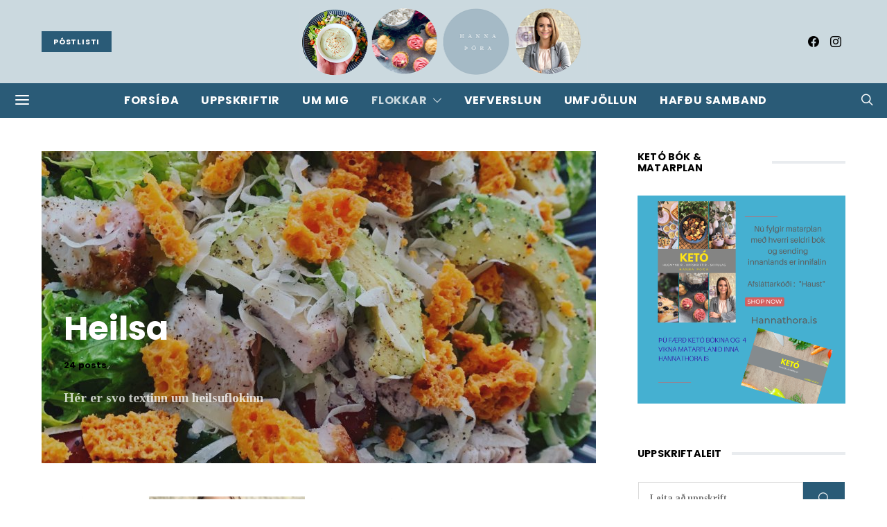

--- FILE ---
content_type: text/html; charset=UTF-8
request_url: https://www.hannathora.is/heilsa/
body_size: 32412
content:
<!DOCTYPE html><html lang="is"><head><meta charset="UTF-8"><meta name="viewport" content="width=device-width, initial-scale=1"><link rel="profile" href="https://gmpg.org/xfn/11"><meta name='robots' content='index, follow, max-image-preview:large, max-snippet:-1, max-video-preview:-1' /><title>Heilsa - Hanna Þóra</title><link rel="canonical" href="https://www.hannathora.is/heilsa/" /><link rel="next" href="https://www.hannathora.is/heilsa/page/2/" /><meta property="og:locale" content="is_IS" /><meta property="og:type" content="article" /><meta property="og:title" content="Heilsa - Hanna Þóra" /><meta property="og:description" content="Hér er svo textinn um heilsuflokinn" /><meta property="og:url" content="https://www.hannathora.is/heilsa/" /><meta property="og:site_name" content="Hanna Þóra" /><meta name="twitter:card" content="summary_large_image" /> <script type="application/ld+json" class="yoast-schema-graph">{"@context":"https://schema.org","@graph":[{"@type":["Person","Organization"],"@id":"https://www.hannathora.is/#/schema/person/c1e833f557ac4d8e3dd54ced4313a3d1","name":"Hanna Þóra Helgadóttir","image":{"@type":"ImageObject","@id":"https://www.hannathora.is/#personlogo","inLanguage":"is","url":"https://www.hannathora.is/wp-content/uploads/2020/08/117642950_2623527767898391_7725809994965329031_n.png","contentUrl":"https://www.hannathora.is/wp-content/uploads/2020/08/117642950_2623527767898391_7725809994965329031_n.png","width":2048,"height":720,"caption":"Hanna Þóra Helgadóttir"},"logo":{"@id":"https://www.hannathora.is/#personlogo"},"description":"Matarbloggari sem sérhæfir sig í ketógenísku mataræði. Rithöfundur, framkvæmdastjóri, viðskiptafræðingur og snyrtifræðingur. Elskar góðan mat og matargerð"},{"@type":"WebSite","@id":"https://www.hannathora.is/#website","url":"https://www.hannathora.is/","name":"Hanna Þóra","description":"Kolvetnaskertar uppskriftir fyrir alla á einfaldan hátt","publisher":{"@id":"https://www.hannathora.is/#/schema/person/c1e833f557ac4d8e3dd54ced4313a3d1"},"potentialAction":[{"@type":"SearchAction","target":{"@type":"EntryPoint","urlTemplate":"https://www.hannathora.is/?s={search_term_string}"},"query-input":"required name=search_term_string"}],"inLanguage":"is"},{"@type":"CollectionPage","@id":"https://www.hannathora.is/heilsa/#webpage","url":"https://www.hannathora.is/heilsa/","name":"Heilsa - Hanna Þóra","isPartOf":{"@id":"https://www.hannathora.is/#website"},"breadcrumb":{"@id":"https://www.hannathora.is/heilsa/#breadcrumb"},"inLanguage":"is","potentialAction":[{"@type":"ReadAction","target":["https://www.hannathora.is/heilsa/"]}]},{"@type":"BreadcrumbList","@id":"https://www.hannathora.is/heilsa/#breadcrumb","itemListElement":[{"@type":"ListItem","position":1,"name":"Home","item":"https://www.hannathora.is/"},{"@type":"ListItem","position":2,"name":"Heilsa"}]}]}</script> <link rel='dns-prefetch' href='//www.googletagmanager.com' /><link rel='dns-prefetch' href='//s.w.org' /><link href='https://fonts.gstatic.com' crossorigin rel='preconnect' /><link rel="alternate" type="application/rss+xml" title="Hanna Þóra &raquo; Straumur" href="https://www.hannathora.is/feed/" /><link rel="alternate" type="application/rss+xml" title="Hanna Þóra &raquo; Straumur athugasemda" href="https://www.hannathora.is/comments/feed/" /><link rel="alternate" type="application/rss+xml" title="Hanna Þóra &raquo; Heilsa Straumur efnisflokka" href="https://www.hannathora.is/heilsa/feed/" /><link rel="preload" href="https://www.hannathora.is/wp-content/plugins/canvas/assets/fonts/canvas-icons.woff" as="font" type="font/woff" crossorigin> <script>window._wpemojiSettings = {"baseUrl":"https:\/\/s.w.org\/images\/core\/emoji\/13.1.0\/72x72\/","ext":".png","svgUrl":"https:\/\/s.w.org\/images\/core\/emoji\/13.1.0\/svg\/","svgExt":".svg","source":{"concatemoji":"https:\/\/www.hannathora.is\/wp-includes\/js\/wp-emoji-release.min.js?ver=5.9.12"}};
/*! This file is auto-generated */
!function(e,a,t){var n,r,o,i=a.createElement("canvas"),p=i.getContext&&i.getContext("2d");function s(e,t){var a=String.fromCharCode;p.clearRect(0,0,i.width,i.height),p.fillText(a.apply(this,e),0,0);e=i.toDataURL();return p.clearRect(0,0,i.width,i.height),p.fillText(a.apply(this,t),0,0),e===i.toDataURL()}function c(e){var t=a.createElement("script");t.src=e,t.defer=t.type="text/javascript",a.getElementsByTagName("head")[0].appendChild(t)}for(o=Array("flag","emoji"),t.supports={everything:!0,everythingExceptFlag:!0},r=0;r<o.length;r++)t.supports[o[r]]=function(e){if(!p||!p.fillText)return!1;switch(p.textBaseline="top",p.font="600 32px Arial",e){case"flag":return s([127987,65039,8205,9895,65039],[127987,65039,8203,9895,65039])?!1:!s([55356,56826,55356,56819],[55356,56826,8203,55356,56819])&&!s([55356,57332,56128,56423,56128,56418,56128,56421,56128,56430,56128,56423,56128,56447],[55356,57332,8203,56128,56423,8203,56128,56418,8203,56128,56421,8203,56128,56430,8203,56128,56423,8203,56128,56447]);case"emoji":return!s([10084,65039,8205,55357,56613],[10084,65039,8203,55357,56613])}return!1}(o[r]),t.supports.everything=t.supports.everything&&t.supports[o[r]],"flag"!==o[r]&&(t.supports.everythingExceptFlag=t.supports.everythingExceptFlag&&t.supports[o[r]]);t.supports.everythingExceptFlag=t.supports.everythingExceptFlag&&!t.supports.flag,t.DOMReady=!1,t.readyCallback=function(){t.DOMReady=!0},t.supports.everything||(n=function(){t.readyCallback()},a.addEventListener?(a.addEventListener("DOMContentLoaded",n,!1),e.addEventListener("load",n,!1)):(e.attachEvent("onload",n),a.attachEvent("onreadystatechange",function(){"complete"===a.readyState&&t.readyCallback()})),(n=t.source||{}).concatemoji?c(n.concatemoji):n.wpemoji&&n.twemoji&&(c(n.twemoji),c(n.wpemoji)))}(window,document,window._wpemojiSettings);</script> <style>img.wp-smiley,
img.emoji {
	display: inline !important;
	border: none !important;
	box-shadow: none !important;
	height: 1em !important;
	width: 1em !important;
	margin: 0 0.07em !important;
	vertical-align: -0.1em !important;
	background: none !important;
	padding: 0 !important;
}</style><link rel='stylesheet' id='canvas-css'  href='https://www.hannathora.is/wp-content/plugins/canvas/assets/css/canvas.css?ver=2.3.4' media='all' /><link rel='alternate stylesheet' id='powerkit-icons-css'  href='https://www.hannathora.is/wp-content/plugins/powerkit/assets/fonts/powerkit-icons.woff?ver=2.6.6' as='font' type='font/wof' crossorigin /><link rel='stylesheet' id='powerkit-css'  href='https://www.hannathora.is/wp-content/plugins/powerkit/assets/css/powerkit.css?ver=2.6.6' media='all' /><link rel='stylesheet' id='wp-block-library-css'  href='https://www.hannathora.is/wp-includes/css/dist/block-library/style.min.css?ver=5.9.12' media='all' /><link rel='stylesheet' id='canvas-block-alert-style-css'  href='https://www.hannathora.is/wp-content/plugins/canvas/components/basic-elements/block-alert/block.css?ver=1644565016' media='all' /><link rel='stylesheet' id='canvas-block-progress-style-css'  href='https://www.hannathora.is/wp-content/plugins/canvas/components/basic-elements/block-progress/block.css?ver=1644565016' media='all' /><link rel='stylesheet' id='canvas-block-collapsibles-style-css'  href='https://www.hannathora.is/wp-content/plugins/canvas/components/basic-elements/block-collapsibles/block.css?ver=1644565016' media='all' /><link rel='stylesheet' id='canvas-block-tabs-style-css'  href='https://www.hannathora.is/wp-content/plugins/canvas/components/basic-elements/block-tabs/block.css?ver=1644565016' media='all' /><link rel='stylesheet' id='canvas-block-section-heading-style-css'  href='https://www.hannathora.is/wp-content/plugins/canvas/components/basic-elements/block-section-heading/block.css?ver=1644565016' media='all' /><link rel='stylesheet' id='canvas-block-row-style-css'  href='https://www.hannathora.is/wp-content/plugins/canvas/components/layout-blocks/block-row/block-row.css?ver=1644565016' media='all' /><link rel='stylesheet' id='canvas-block-posts-style-css'  href='https://www.hannathora.is/wp-content/plugins/canvas/components/posts/block-posts/block-posts.css?ver=1644565016' media='all' /><link rel='stylesheet' id='canvas-justified-gallery-block-style-css'  href='https://www.hannathora.is/wp-content/plugins/canvas/components/justified-gallery/block/block-justified-gallery.css?ver=1644565016' media='all' /><link rel='stylesheet' id='canvas-slider-gallery-block-style-css'  href='https://www.hannathora.is/wp-content/plugins/canvas/components/slider-gallery/block/block-slider-gallery.css?ver=1644565016' media='all' /><link rel='stylesheet' id='canvas-block-posts-sidebar-css'  href='https://www.hannathora.is/wp-content/plugins/canvas/components/posts/block-posts-sidebar/block-posts-sidebar.css?ver=1644565016' media='all' /><link rel='stylesheet' id='csco-block-posts-sidebar-style-css'  href='https://www.hannathora.is/wp-content/themes/authentic/css/blocks/posts-sidebar.css?ver=1644564882' media='all' /><link rel='stylesheet' id='csco-block-twitter-slider-style-css'  href='https://www.hannathora.is/wp-content/themes/authentic/css/blocks/twitter-slider.css?ver=1644564882' media='all' /><link rel='stylesheet' id='csco-block-tiles-style-css'  href='https://www.hannathora.is/wp-content/themes/authentic/css/blocks/tiles.css?ver=1644564882' media='all' /><link rel='stylesheet' id='csco-block-horizontal-tiles-style-css'  href='https://www.hannathora.is/wp-content/themes/authentic/css/blocks/horizontal-tiles.css?ver=1644564882' media='all' /><link rel='stylesheet' id='csco-block-full-style-css'  href='https://www.hannathora.is/wp-content/themes/authentic/css/blocks/full.css?ver=1644564882' media='all' /><link rel='stylesheet' id='csco-block-slider-style-css'  href='https://www.hannathora.is/wp-content/themes/authentic/css/blocks/slider.css?ver=1644564882' media='all' /><link rel='stylesheet' id='csco-block-carousel-style-css'  href='https://www.hannathora.is/wp-content/themes/authentic/css/blocks/carousel.css?ver=1644564882' media='all' /><link rel='stylesheet' id='csco-block-wide-style-css'  href='https://www.hannathora.is/wp-content/themes/authentic/css/blocks/wide.css?ver=1644564882' media='all' /><link rel='stylesheet' id='csco-block-narrow-style-css'  href='https://www.hannathora.is/wp-content/themes/authentic/css/blocks/narrow.css?ver=1644564882' media='all' /><style id='global-styles-inline-css'>body{--wp--preset--color--black: #000000;--wp--preset--color--cyan-bluish-gray: #abb8c3;--wp--preset--color--white: #FFFFFF;--wp--preset--color--pale-pink: #f78da7;--wp--preset--color--vivid-red: #ce2e2e;--wp--preset--color--luminous-vivid-orange: #ff6900;--wp--preset--color--luminous-vivid-amber: #fcb902;--wp--preset--color--light-green-cyan: #7bdcb5;--wp--preset--color--vivid-green-cyan: #01d083;--wp--preset--color--pale-cyan-blue: #8ed1fc;--wp--preset--color--vivid-cyan-blue: #0693e3;--wp--preset--color--vivid-purple: #9b51e0;--wp--preset--color--secondary: #f8f8f8;--wp--preset--gradient--vivid-cyan-blue-to-vivid-purple: linear-gradient(135deg,rgba(6,147,227,1) 0%,rgb(155,81,224) 100%);--wp--preset--gradient--light-green-cyan-to-vivid-green-cyan: linear-gradient(135deg,rgb(122,220,180) 0%,rgb(0,208,130) 100%);--wp--preset--gradient--luminous-vivid-amber-to-luminous-vivid-orange: linear-gradient(135deg,rgba(252,185,0,1) 0%,rgba(255,105,0,1) 100%);--wp--preset--gradient--luminous-vivid-orange-to-vivid-red: linear-gradient(135deg,rgba(255,105,0,1) 0%,rgb(207,46,46) 100%);--wp--preset--gradient--very-light-gray-to-cyan-bluish-gray: linear-gradient(135deg,rgb(238,238,238) 0%,rgb(169,184,195) 100%);--wp--preset--gradient--cool-to-warm-spectrum: linear-gradient(135deg,rgb(74,234,220) 0%,rgb(151,120,209) 20%,rgb(207,42,186) 40%,rgb(238,44,130) 60%,rgb(251,105,98) 80%,rgb(254,248,76) 100%);--wp--preset--gradient--blush-light-purple: linear-gradient(135deg,rgb(255,206,236) 0%,rgb(152,150,240) 100%);--wp--preset--gradient--blush-bordeaux: linear-gradient(135deg,rgb(254,205,165) 0%,rgb(254,45,45) 50%,rgb(107,0,62) 100%);--wp--preset--gradient--luminous-dusk: linear-gradient(135deg,rgb(255,203,112) 0%,rgb(199,81,192) 50%,rgb(65,88,208) 100%);--wp--preset--gradient--pale-ocean: linear-gradient(135deg,rgb(255,245,203) 0%,rgb(182,227,212) 50%,rgb(51,167,181) 100%);--wp--preset--gradient--electric-grass: linear-gradient(135deg,rgb(202,248,128) 0%,rgb(113,206,126) 100%);--wp--preset--gradient--midnight: linear-gradient(135deg,rgb(2,3,129) 0%,rgb(40,116,252) 100%);--wp--preset--duotone--dark-grayscale: url('#wp-duotone-dark-grayscale');--wp--preset--duotone--grayscale: url('#wp-duotone-grayscale');--wp--preset--duotone--purple-yellow: url('#wp-duotone-purple-yellow');--wp--preset--duotone--blue-red: url('#wp-duotone-blue-red');--wp--preset--duotone--midnight: url('#wp-duotone-midnight');--wp--preset--duotone--magenta-yellow: url('#wp-duotone-magenta-yellow');--wp--preset--duotone--purple-green: url('#wp-duotone-purple-green');--wp--preset--duotone--blue-orange: url('#wp-duotone-blue-orange');--wp--preset--font-size--small: 13px;--wp--preset--font-size--medium: 20px;--wp--preset--font-size--large: 36px;--wp--preset--font-size--x-large: 42px;}.has-black-color{color: var(--wp--preset--color--black) !important;}.has-cyan-bluish-gray-color{color: var(--wp--preset--color--cyan-bluish-gray) !important;}.has-white-color{color: var(--wp--preset--color--white) !important;}.has-pale-pink-color{color: var(--wp--preset--color--pale-pink) !important;}.has-vivid-red-color{color: var(--wp--preset--color--vivid-red) !important;}.has-luminous-vivid-orange-color{color: var(--wp--preset--color--luminous-vivid-orange) !important;}.has-luminous-vivid-amber-color{color: var(--wp--preset--color--luminous-vivid-amber) !important;}.has-light-green-cyan-color{color: var(--wp--preset--color--light-green-cyan) !important;}.has-vivid-green-cyan-color{color: var(--wp--preset--color--vivid-green-cyan) !important;}.has-pale-cyan-blue-color{color: var(--wp--preset--color--pale-cyan-blue) !important;}.has-vivid-cyan-blue-color{color: var(--wp--preset--color--vivid-cyan-blue) !important;}.has-vivid-purple-color{color: var(--wp--preset--color--vivid-purple) !important;}.has-black-background-color{background-color: var(--wp--preset--color--black) !important;}.has-cyan-bluish-gray-background-color{background-color: var(--wp--preset--color--cyan-bluish-gray) !important;}.has-white-background-color{background-color: var(--wp--preset--color--white) !important;}.has-pale-pink-background-color{background-color: var(--wp--preset--color--pale-pink) !important;}.has-vivid-red-background-color{background-color: var(--wp--preset--color--vivid-red) !important;}.has-luminous-vivid-orange-background-color{background-color: var(--wp--preset--color--luminous-vivid-orange) !important;}.has-luminous-vivid-amber-background-color{background-color: var(--wp--preset--color--luminous-vivid-amber) !important;}.has-light-green-cyan-background-color{background-color: var(--wp--preset--color--light-green-cyan) !important;}.has-vivid-green-cyan-background-color{background-color: var(--wp--preset--color--vivid-green-cyan) !important;}.has-pale-cyan-blue-background-color{background-color: var(--wp--preset--color--pale-cyan-blue) !important;}.has-vivid-cyan-blue-background-color{background-color: var(--wp--preset--color--vivid-cyan-blue) !important;}.has-vivid-purple-background-color{background-color: var(--wp--preset--color--vivid-purple) !important;}.has-black-border-color{border-color: var(--wp--preset--color--black) !important;}.has-cyan-bluish-gray-border-color{border-color: var(--wp--preset--color--cyan-bluish-gray) !important;}.has-white-border-color{border-color: var(--wp--preset--color--white) !important;}.has-pale-pink-border-color{border-color: var(--wp--preset--color--pale-pink) !important;}.has-vivid-red-border-color{border-color: var(--wp--preset--color--vivid-red) !important;}.has-luminous-vivid-orange-border-color{border-color: var(--wp--preset--color--luminous-vivid-orange) !important;}.has-luminous-vivid-amber-border-color{border-color: var(--wp--preset--color--luminous-vivid-amber) !important;}.has-light-green-cyan-border-color{border-color: var(--wp--preset--color--light-green-cyan) !important;}.has-vivid-green-cyan-border-color{border-color: var(--wp--preset--color--vivid-green-cyan) !important;}.has-pale-cyan-blue-border-color{border-color: var(--wp--preset--color--pale-cyan-blue) !important;}.has-vivid-cyan-blue-border-color{border-color: var(--wp--preset--color--vivid-cyan-blue) !important;}.has-vivid-purple-border-color{border-color: var(--wp--preset--color--vivid-purple) !important;}.has-vivid-cyan-blue-to-vivid-purple-gradient-background{background: var(--wp--preset--gradient--vivid-cyan-blue-to-vivid-purple) !important;}.has-light-green-cyan-to-vivid-green-cyan-gradient-background{background: var(--wp--preset--gradient--light-green-cyan-to-vivid-green-cyan) !important;}.has-luminous-vivid-amber-to-luminous-vivid-orange-gradient-background{background: var(--wp--preset--gradient--luminous-vivid-amber-to-luminous-vivid-orange) !important;}.has-luminous-vivid-orange-to-vivid-red-gradient-background{background: var(--wp--preset--gradient--luminous-vivid-orange-to-vivid-red) !important;}.has-very-light-gray-to-cyan-bluish-gray-gradient-background{background: var(--wp--preset--gradient--very-light-gray-to-cyan-bluish-gray) !important;}.has-cool-to-warm-spectrum-gradient-background{background: var(--wp--preset--gradient--cool-to-warm-spectrum) !important;}.has-blush-light-purple-gradient-background{background: var(--wp--preset--gradient--blush-light-purple) !important;}.has-blush-bordeaux-gradient-background{background: var(--wp--preset--gradient--blush-bordeaux) !important;}.has-luminous-dusk-gradient-background{background: var(--wp--preset--gradient--luminous-dusk) !important;}.has-pale-ocean-gradient-background{background: var(--wp--preset--gradient--pale-ocean) !important;}.has-electric-grass-gradient-background{background: var(--wp--preset--gradient--electric-grass) !important;}.has-midnight-gradient-background{background: var(--wp--preset--gradient--midnight) !important;}.has-small-font-size{font-size: var(--wp--preset--font-size--small) !important;}.has-medium-font-size{font-size: var(--wp--preset--font-size--medium) !important;}.has-large-font-size{font-size: var(--wp--preset--font-size--large) !important;}.has-x-large-font-size{font-size: var(--wp--preset--font-size--x-large) !important;}</style><link rel='stylesheet' id='absolute-reviews-css'  href='https://www.hannathora.is/wp-content/plugins/absolute-reviews/public/css/absolute-reviews-public.css?ver=1.1.0' media='all' /><link rel='stylesheet' id='advanced-popups-css'  href='https://www.hannathora.is/wp-content/plugins/advanced-popups/public/css/advanced-popups-public.css?ver=1.1.3' media='all' /><link rel='stylesheet' id='canvas-block-heading-style-css'  href='https://www.hannathora.is/wp-content/plugins/canvas/components/content-formatting/block-heading/block.css?ver=1644565016' media='all' /><link rel='stylesheet' id='canvas-block-list-style-css'  href='https://www.hannathora.is/wp-content/plugins/canvas/components/content-formatting/block-list/block.css?ver=1644565016' media='all' /><link rel='stylesheet' id='canvas-block-paragraph-style-css'  href='https://www.hannathora.is/wp-content/plugins/canvas/components/content-formatting/block-paragraph/block.css?ver=1644565016' media='all' /><link rel='stylesheet' id='canvas-block-separator-style-css'  href='https://www.hannathora.is/wp-content/plugins/canvas/components/content-formatting/block-separator/block.css?ver=1644565016' media='all' /><link rel='stylesheet' id='canvas-block-group-style-css'  href='https://www.hannathora.is/wp-content/plugins/canvas/components/basic-elements/block-group/block.css?ver=1644565016' media='all' /><link rel='stylesheet' id='canvas-block-cover-style-css'  href='https://www.hannathora.is/wp-content/plugins/canvas/components/basic-elements/block-cover/block.css?ver=1644565016' media='all' /><link rel='stylesheet' id='cooked-essentials-css'  href='https://www.hannathora.is/wp-content/plugins/cooked/assets/admin/css/essentials.min.css?ver=1.7.11' media='all' /><link rel='stylesheet' id='cooked-icons-css'  href='https://www.hannathora.is/wp-content/plugins/cooked/assets/css/icons.min.css?ver=1.7.11' media='all' /><link rel='stylesheet' id='cooked-styling-css'  href='https://www.hannathora.is/wp-content/plugins/cooked/assets/css/style.min.css?ver=1.7.11' media='all' /><style id='cooked-styling-inline-css'>/* Main Color */.cooked-button,.cooked-fsm .cooked-fsm-top,.cooked-fsm .cooked-fsm-mobile-nav,.cooked-fsm .cooked-fsm-mobile-nav a.cooked-active,.cooked-browse-search-button,.cooked-icon-loading,.cooked-progress span,.cooked-recipe-search .cooked-taxonomy-selected,.cooked-recipe-card-modern:hover .cooked-recipe-card-sep,.cooked-recipe-card-modern-centered:hover .cooked-recipe-card-sep { background:#2a5b77; }.cooked-timer-obj,.cooked-fsm a { color:#2a5b77; }/* Main Color Darker */.cooked-button:hover,.cooked-recipe-search .cooked-taxonomy-selected:hover,.cooked-browse-search-button:hover { background:#2a5b77; }
@media screen and ( max-width: 1000px ) {#cooked-timers-wrap { width:90%; margin:0 -45% 0 0; }.cooked-recipe-grid,.cooked-recipe-term-grid { margin:3% -1.5%; width: 103%; }.cooked-term-block.cooked-col-25,.cooked-recipe-grid.cooked-columns-3 .cooked-recipe,.cooked-recipe-grid.cooked-columns-4 .cooked-recipe,.cooked-recipe-grid.cooked-columns-5 .cooked-recipe,.cooked-recipe-grid.cooked-columns-6 .cooked-recipe { width: 47%; margin: 0 1.5% 3%; padding: 0; }}@media screen and ( max-width: 750px ) {.cooked-recipe-grid,.cooked-recipe-term-grid { margin:5% -2.5%; width:105%; }.cooked-term-block.cooked-col-25,.cooked-recipe-grid.cooked-columns-2 .cooked-recipe,.cooked-recipe-grid.cooked-columns-3 .cooked-recipe,.cooked-recipe-grid.cooked-columns-4 .cooked-recipe,.cooked-recipe-grid.cooked-columns-5 .cooked-recipe,.cooked-recipe-grid.cooked-columns-6 .cooked-recipe.cooked-recipe-grid .cooked-recipe { width:95%; margin:0 2.5% 5%; padding:0; }.cooked-recipe-info .cooked-left, .cooked-recipe-info .cooked-right { float:none; display:block; text-align:center; }.cooked-recipe-info > section.cooked-right > span, .cooked-recipe-info > section.cooked-left > span { margin:0.5rem 1rem 1rem; }.cooked-recipe-info > section.cooked-left > span:last-child, .cooked-recipe-info > span:last-child { margin-right:1rem; }.cooked-recipe-info > section.cooked-right > span:first-child { margin-left:1rem; }.cooked-recipe-search .cooked-fields-wrap { padding:0; display:block; }.cooked-recipe-search .cooked-fields-wrap > .cooked-browse-search { width:100%; max-width:100%; border-right:1px solid rgba(0,0,0,.15); margin:2% 0; }.cooked-recipe-search .cooked-fields-wrap.cooked-1-search-fields .cooked-browse-select-block { width:100%; left:0; }.cooked-recipe-search .cooked-fields-wrap > .cooked-field-wrap-select { display:block; width:100%; }.cooked-recipe-search .cooked-sortby-wrap { display:block; position:relative; width:68%; right:auto; top:auto; float:left; margin:0; }.cooked-recipe-search .cooked-sortby-wrap > select { position:absolute; width:100%; border:1px solid rgba(0,0,0,.15); }.cooked-recipe-search .cooked-browse-search-button { width:30%; right:auto; position:relative; display:block; float:right; }.cooked-recipe-search .cooked-browse-select-block { top:3rem; left:-1px; width:calc( 100% + 2px ) !important; border-radius:0 0 10px 10px; max-height:16rem; overflow:auto; transform:translate3d(0,-1px,0); }.cooked-recipe-search .cooked-fields-wrap.cooked-1-search-fields .cooked-browse-select-block { width:100%; padding:1.5rem; }.cooked-recipe-search .cooked-fields-wrap.cooked-2-search-fields .cooked-browse-select-block { width:100%; padding:1.5rem; }.cooked-recipe-search .cooked-fields-wrap.cooked-3-search-fields .cooked-browse-select-block { width:100%; padding:1.5rem; }.cooked-recipe-search .cooked-fields-wrap.cooked-4-search-fields .cooked-browse-select-block { width:100%; padding:1.5rem; }.cooked-recipe-search .cooked-browse-select-block { flex-wrap:wrap; max-height:20rem; }.cooked-recipe-search .cooked-browse-select-block .cooked-tax-column { width:100%; min-width:100%; padding:0 0 1.5rem; }.cooked-recipe-search .cooked-browse-select-block .cooked-tax-column > div { max-height:none; }.cooked-recipe-search .cooked-browse-select-block .cooked-tax-column:last-child { padding:0; }.cooked-recipe-search .cooked-fields-wrap.cooked-1-search-fields .cooked-browse-select-block .cooked-tax-column { width:100%; }.cooked-recipe-search .cooked-fields-wrap.cooked-2-search-fields .cooked-browse-select-block .cooked-tax-column { width:100%; }.cooked-recipe-search .cooked-fields-wrap.cooked-3-search-fields .cooked-browse-select-block .cooked-tax-column { width:100%; }.cooked-recipe-search .cooked-fields-wrap.cooked-4-search-fields .cooked-browse-select-block .cooked-tax-column { width:100%; }#cooked-timers-wrap { width:20rem; right:50%; margin:0 -10rem 0 0; transform:translate3d(0,11.2em,0); }#cooked-timers-wrap.cooked-multiples { margin:0; right:0; border-radius:10px 0 0 0; width:20rem; }#cooked-timers-wrap .cooked-timer-block { padding-left:3.25rem; }#cooked-timers-wrap .cooked-timer-block.cooked-visible { padding-top:1rem; line-height:1.5rem; padding-left:3.25rem; }#cooked-timers-wrap .cooked-timer-block .cooked-timer-step { font-size:0.9rem; }#cooked-timers-wrap .cooked-timer-block .cooked-timer-desc { font-size:1rem; padding:0; }#cooked-timers-wrap .cooked-timer-block .cooked-timer-obj { top:auto; right:auto; width:auto; font-size:1.5rem; line-height:2rem; }#cooked-timers-wrap .cooked-timer-block .cooked-timer-obj > i.cooked-icon { font-size:1.5rem; width:1.3rem; margin-right:0.5rem; }#cooked-timers-wrap .cooked-timer-block i.cooked-icon-times { line-height:1rem; font-size:1rem; top:1.4rem; left:1.2rem; }body.cooked-fsm-active #cooked-timers-wrap { bottom:0; }/* "Slide up" on mobile */.cooked-fsm { opacity:1; transform:scale(1); top:120%; }.cooked-fsm.cooked-active { top:0; }.cooked-fsm .cooked-fsm-mobile-nav { display:block; }.cooked-fsm .cooked-fsm-ingredients,.cooked-fsm .cooked-fsm-directions { padding:9rem 2rem 1rem; width:100%; display:none; left:0; background:#fff; }.cooked-fsm .cooked-fsm-ingredients.cooked-active,.cooked-fsm .cooked-fsm-directions.cooked-active { display:block; }.cooked-fsm {-webkit-transition: all 350ms cubic-bezier(0.420, 0.000, 0.150, 1.000);-moz-transition: all 350ms cubic-bezier(0.420, 0.000, 0.150, 1.000);-o-transition: all 350ms cubic-bezier(0.420, 0.000, 0.150, 1.000);transition: all 350ms cubic-bezier(0.420, 0.000, 0.150, 1.000);}}@media screen and ( max-width: 520px ) {.cooked-fsm .cooked-fsm-directions p { font-size:1rem; }.cooked-fsm .cooked-recipe-directions .cooked-heading { font-size:1.25rem; }#cooked-timers-wrap { width:100%; right:0; margin:0; border-radius:0; }.cooked-recipe-search .cooked-fields-wrap > .cooked-browse-search { margin:3% 0; }.cooked-recipe-search .cooked-sortby-wrap { width:67%; }}</style><link rel='stylesheet' id='powerkit-author-box-css'  href='https://www.hannathora.is/wp-content/plugins/powerkit/modules/author-box/public/css/public-powerkit-author-box.css?ver=2.6.6' media='all' /><link rel='stylesheet' id='powerkit-basic-elements-css'  href='https://www.hannathora.is/wp-content/plugins/powerkit/modules/basic-elements/public/css/public-powerkit-basic-elements.css?ver=2.6.6' media='screen' /><link rel='stylesheet' id='powerkit-coming-soon-css'  href='https://www.hannathora.is/wp-content/plugins/powerkit/modules/coming-soon/public/css/public-powerkit-coming-soon.css?ver=2.6.6' media='all' /><link rel='stylesheet' id='powerkit-content-formatting-css'  href='https://www.hannathora.is/wp-content/plugins/powerkit/modules/content-formatting/public/css/public-powerkit-content-formatting.css?ver=2.6.6' media='all' /><link rel='stylesheet' id='powerkit-сontributors-css'  href='https://www.hannathora.is/wp-content/plugins/powerkit/modules/contributors/public/css/public-powerkit-contributors.css?ver=2.6.6' media='all' /><link rel='stylesheet' id='powerkit-facebook-css'  href='https://www.hannathora.is/wp-content/plugins/powerkit/modules/facebook/public/css/public-powerkit-facebook.css?ver=2.6.6' media='all' /><link rel='stylesheet' id='powerkit-featured-categories-css'  href='https://www.hannathora.is/wp-content/plugins/powerkit/modules/featured-categories/public/css/public-powerkit-featured-categories.css?ver=2.6.6' media='all' /><link rel='stylesheet' id='powerkit-inline-posts-css'  href='https://www.hannathora.is/wp-content/plugins/powerkit/modules/inline-posts/public/css/public-powerkit-inline-posts.css?ver=2.6.6' media='all' /><link rel='stylesheet' id='powerkit-instagram-css'  href='https://www.hannathora.is/wp-content/plugins/powerkit/modules/instagram/public/css/public-powerkit-instagram.css?ver=2.6.6' media='all' /><link rel='stylesheet' id='powerkit-justified-gallery-css'  href='https://www.hannathora.is/wp-content/plugins/powerkit/modules/justified-gallery/public/css/public-powerkit-justified-gallery.css?ver=2.6.6' media='all' /><link rel='stylesheet' id='glightbox-css'  href='https://www.hannathora.is/wp-content/plugins/powerkit/modules/lightbox/public/css/glightbox.min.css?ver=2.6.6' media='all' /><link rel='stylesheet' id='powerkit-lightbox-css'  href='https://www.hannathora.is/wp-content/plugins/powerkit/modules/lightbox/public/css/public-powerkit-lightbox.css?ver=2.6.6' media='all' /><link rel='stylesheet' id='powerkit-opt-in-forms-css'  href='https://www.hannathora.is/wp-content/plugins/powerkit/modules/opt-in-forms/public/css/public-powerkit-opt-in-forms.css?ver=2.6.6' media='all' /><link rel='stylesheet' id='powerkit-pinterest-css'  href='https://www.hannathora.is/wp-content/plugins/powerkit/modules/pinterest/public/css/public-powerkit-pinterest.css?ver=2.6.6' media='all' /><link rel='stylesheet' id='powerkit-scroll-to-top-css'  href='https://www.hannathora.is/wp-content/plugins/powerkit/modules/scroll-to-top/public/css/public-powerkit-scroll-to-top.css?ver=2.6.6' media='all' /><link rel='stylesheet' id='powerkit-share-buttons-css'  href='https://www.hannathora.is/wp-content/plugins/powerkit/modules/share-buttons/public/css/public-powerkit-share-buttons.css?ver=2.6.6' media='all' /><link rel='stylesheet' id='powerkit-social-links-css'  href='https://www.hannathora.is/wp-content/plugins/powerkit/modules/social-links/public/css/public-powerkit-social-links.css?ver=2.6.6' media='all' /><link rel='stylesheet' id='powerkit-twitter-css'  href='https://www.hannathora.is/wp-content/plugins/powerkit/modules/twitter/public/css/public-powerkit-twitter.css?ver=2.6.6' media='all' /><link rel='stylesheet' id='powerkit-widget-about-css'  href='https://www.hannathora.is/wp-content/plugins/powerkit/modules/widget-about/public/css/public-powerkit-widget-about.css?ver=2.6.6' media='all' /><link rel='stylesheet' id='magnific-popup-css'  href='https://www.hannathora.is/wp-content/plugins/sight/render/css/magnific-popup.css?ver=1644565277' media='all' /><link rel='stylesheet' id='sight-css'  href='https://www.hannathora.is/wp-content/plugins/sight/render/css/sight.css?ver=1644565277' media='all' /><link rel='stylesheet' id='sight-common-css'  href='https://www.hannathora.is/wp-content/plugins/sight/render/css/sight-common.css?ver=1644565277' media='all' /><link rel='stylesheet' id='sight-lightbox-css'  href='https://www.hannathora.is/wp-content/plugins/sight/render/css/sight-lightbox.css?ver=1644565277' media='all' /><link rel='stylesheet' id='wordpress-popular-posts-css-css'  href='https://www.hannathora.is/wp-content/plugins/wordpress-popular-posts/assets/css/wpp.css?ver=5.5.1' media='all' /><link rel='stylesheet' id='csco-styles-css'  href='https://www.hannathora.is/wp-content/themes/authentic/style.css?ver=1.0.0' media='all' /><link rel='stylesheet' id='searchwp-live-search-css'  href='https://www.hannathora.is/wp-content/plugins/searchwp-live-ajax-search/assets/styles/style.css?ver=1.6.1' media='all' /><link rel='stylesheet' id='shopwp-styles-frontend-all-css'  href='https://www.hannathora.is/wp-content/plugins/wpshopify/dist/public.min.css?ver=1644564379' media='all' /><link rel='stylesheet' id='csco_child_css-css'  href='https://www.hannathora.is/wp-content/themes/hannathora/style.css?ver=1.0.0' media='all' /> <script src='https://www.hannathora.is/wp-includes/js/jquery/jquery.min.js?ver=3.6.0' id='jquery-core-js'></script> <script src='https://www.hannathora.is/wp-includes/js/jquery/jquery-migrate.min.js?ver=3.3.2' id='jquery-migrate-js'></script> <script src='https://www.hannathora.is/wp-content/plugins/advanced-popups/public/js/advanced-popups-public.js?ver=1.1.3' id='advanced-popups-js'></script> <script id='wpp-json' type="application/json">{"sampling_active":1,"sampling_rate":25,"ajax_url":"https:\/\/www.hannathora.is\/wp-json\/wordpress-popular-posts\/v1\/popular-posts","api_url":"https:\/\/www.hannathora.is\/wp-json\/wordpress-popular-posts","ID":0,"token":"09f162a3e2","lang":0,"debug":0}</script> <script src='https://www.hannathora.is/wp-content/plugins/wordpress-popular-posts/assets/js/wpp.min.js?ver=5.5.1' id='wpp-js-js'></script>  <script src='https://www.googletagmanager.com/gtag/js?id=UA-175927301-1' id='google_gtagjs-js' async></script> <script id='google_gtagjs-js-after'>window.dataLayer = window.dataLayer || [];function gtag(){dataLayer.push(arguments);}
gtag('set', 'linker', {"domains":["www.hannathora.is"]} );
gtag("js", new Date());
gtag("set", "developer_id.dZTNiMT", true);
gtag("config", "UA-175927301-1", {"anonymize_ip":true});</script> <link rel="https://api.w.org/" href="https://www.hannathora.is/wp-json/" /><link rel="alternate" type="application/json" href="https://www.hannathora.is/wp-json/wp/v2/categories/80" /><link rel="EditURI" type="application/rsd+xml" title="RSD" href="https://www.hannathora.is/xmlrpc.php?rsd" /><link rel="wlwmanifest" type="application/wlwmanifest+xml" href="https://www.hannathora.is/wp-includes/wlwmanifest.xml" /><meta name="generator" content="WordPress 5.9.12" /><link rel="preload" href="https://www.hannathora.is/wp-content/plugins/absolute-reviews/fonts/absolute-reviews-icons.woff" as="font" type="font/woff" crossorigin><link rel="preload" href="https://www.hannathora.is/wp-content/plugins/advanced-popups/fonts/advanced-popups-icons.woff" as="font" type="font/woff" crossorigin><meta name="generator" content="Site Kit by Google 1.50.0" /><link rel="preconnect" href="https://fonts.googleapis.com"><link rel="preconnect" href="https://fonts.gstatic.com" crossorigin><link href="https://fonts.googleapis.com/css2?family=Poppins:wght@400;600&family=Tinos:ital,wght@0,400;0,700;1,400;1,700&display=swap" rel="stylesheet"><style>.cooked-icon {
    margin-top: 15px;
}
	
.cooked-meta-title {
    color: #2a5b76;
    font-size: 15px;
}

	span.cooked-direction-number {
    color: #e00f15;
}

.cooked-single-ingredient.cooked-heading {
    color: #2a5b76;
    /* font-size: 15px; */
}

.cooked-single-direction.cooked-heading {
    color: #2a5b76;
}
	

	ol.wpp-list.wpp-cards {
    padding-left: 10px;
}
	.wpp-ml-popular {
		display:flex;
	}
	.popular-container {
    background: #fff;
    width: 100%;
    margin-left: 10px;
}
	.widget a {
		color: #111;
		font-family: 'Poppins', sans-serif;
		font-style: normal;
		font-weight: 500;
		font-size: 14px;
		line-height: 21px !important;
		letter-spacing: -0.02em;
		margin-top: 11px;
	}
	a.wpp-post-title {
		font-family: 'Poppins', sans-serif;
		font-style: normal;
		font-weight: 500;
		font-size: 14px;
		line-height: 21px !important;
		letter-spacing: -0.02em;
		margin-top: 11px;
	}
	.wpp-thumbnail {

		border-radius: 0px;
		position: relative;
		top: 0rem;
		left: 0;
		display: block;
		margin: 0px 10px 0 0;
		padding: 0;
		border-radius: 50%;
	}
	ol {
		list-style: none;
		counter-reset: my-awesome-counter;
	}
	ol li {
		counter-increment: my-awesome-counter;
	}
	ol li::before {
		content: counter(my-awesome-counter) " ";
		color: #474747;
		font-style: normal;
		font-weight: 900;
		font-size: 44px;
		line-height: 60px;
	}
	.tags-menu {
		padding:10px 0px;
		margin: 0 auto;
		max-width: 1400px;
	}

	div.tags-menu ul {
		list-style-type: none;
		list-style: none;
		list-style-image: none;
		margin:0;
	}
	div.tags-menu li {
		padding: 5px;
		display: inline;
		margin-left: 0px !important;
		font-family: 'Poppins', sans-serif;
		font-style: normal;
		font-weight: normal;
		font-size: 14px;
		line-height: 24px;
	}</style><style id="wpp-loading-animation-styles">@-webkit-keyframes bgslide{from{background-position-x:0}to{background-position-x:-200%}}@keyframes bgslide{from{background-position-x:0}to{background-position-x:-200%}}.wpp-widget-placeholder,.wpp-widget-block-placeholder{margin:0 auto;width:60px;height:3px;background:#dd3737;background:linear-gradient(90deg,#dd3737 0%,#571313 10%,#dd3737 100%);background-size:200% auto;border-radius:3px;-webkit-animation:bgslide 1s infinite linear;animation:bgslide 1s infinite linear}</style><style id="kirki-inline-styles">body, .offcanvas, #search, .searchwp-live-search-results, select, input[type=search], input[type=text], input[type=number], input[type=email], input[type=tel], input[type=password], textarea, .form-control, .pk-card, .pagination-content, .adp-popup-type-content .adp-popup-container{background-color:#ffffff;}.entry-content .pk-block-bg-inverse, .pk-dropcap-bg-inverse:first-letter, .entry-content .has-drop-cap.is-cnvs-dropcap-bg-dark:first-letter{color:#ffffff;}.adp-popup .adp-popup-container{--adp-popup-container-background:#ffffff;--adp-popup-type-notification-text-color:#000000;--adp-popup-type-notification-text-link-color:#000000;--adp-popup-close-color:#000000;--adp-popup-close-hover-color:#a5bac6;}.mfp-bg, .mfp-wrap{--mfp-overlay-color:#ffffff;--mfp-controls-border-color:#ffffff;--mfp-inner-close-icon-color:#ffffff;--mfp-iframe-background:#ffffff;--mfp-image-background:#ffffff;--mfp-controls-color:#000000;--mfp-controls-text-color-hover:#000000;--mfp-caption-title-color:#000000;--mfp-controls-text-color:#000000;--mfp-caption-subtitle-color:#000000;}body, select, input[type=search], input[type=text], input[type=number], input[type=email], input[type=tel], input[type=password], textarea, .abr-reviews-posts .abr-review-meta{color:#000000;}blockquote cite, figcaption, .wp-caption-text, .wp-block-gallery .blocks-gallery-item figcaption, .wp-block-image figcaption, .wp-block-audio figcaption, .wp-block-embed figcaption, .wp-block-pullquote cite, .wp-block-pullquote footer, .wp-block-pullquote .wp-block-pullquote__citation, .wp-block-quote cite, label, .text-small, .comment-metadata, .logged-in-as, .post-categories, .post-count, .product-count, .post-meta, .entry-content figcaption, .post-media figcaption, .post-tags, .sub-title, .tagcloud, .timestamp, #wp-calendar caption, .comment-metadata a, .comment-metadata, .widget_rss ul li cite, .widget_rss ul li .rss-date, .pk-widget-about .pk-about-small, .pk-share-buttons-total .pk-share-buttons-count, .pk-share-buttons-post-loop .pk-share-buttons-count, .pk-share-buttons-block-posts .pk-share-buttons-count, .pk-share-buttons-post-sidebar .pk-share-buttons-count, .pk-share-buttons-post-loop .pk-share-buttons-link:hover .pk-share-buttons-count, .pk-share-buttons-block-posts .pk-share-buttons-link:hover .pk-share-buttons-count, .pk-share-buttons-post-sidebar .pk-share-buttons-link:hover .pk-share-buttons-count, .title-share, .pk-social-links-template-default .pk-social-links-label, .pk-social-links-wrap .pk-social-links-label, .pk-color-secondary, .pk-twitter-default .pk-twitter-tweet:before, .cs-meet-team .pk-social-links-link, .abr-post-review .abr-review-score .abr-review-subtext .abr-data-label, .sight-portfolio-area-filter__list-item a{color:#000000;}.owl-dot span, .abr-post-review .abr-review-score .abr-review-subtext .abr-data-info{background-color:#000000;}.entry-content p > code, a, #search .close, .button-link, .pk-share-buttons-total .pk-share-buttons-label, .pk-share-buttons-total .pk-share-buttons-title, .pk-social-links-wrap .pk-social-links-count, .pk-nav-tabs .pk-nav-link, .pk-nav-tabs .pk-nav-link.pk-active, .pk-tabs .pk-nav-pills .pk-nav-link, .pk-block-social-links .pk-social-links-link, .pk-block-social-links .pk-social-links-title, .pk-social-links-scheme-light .pk-social-links-link, .pk-social-links-scheme-light .pk-social-links-title, .pk-social-links-scheme-bold .pk-social-links-title, .pk-social-links-scheme-bold-rounded .pk-social-links-title, .pk-share-buttons-scheme-default .pk-share-buttons-link, .pk-share-buttons-after-post.pk-share-buttons-scheme-default .pk-share-buttons-link:not(:hover), .pk-share-buttons-before-post.pk-share-buttons-scheme-default .pk-share-buttons-link:not(:hover), .pk-toc ol > li:before, ol.pk-list-styled > li:before, h2.pk-heading-numbered:before, .pk-card-header a, .pk-twitter-info a, .pk-instagram-username a, .pk-social-links-template-default .pk-social-links-link, .pk-widget-contributors .pk-social-links-link, .cs-list-articles > li > a, .pk-block-contributors .author-name a, .editor-styles-wrapper.cs-editor-styles-wrapper .pk-author-posts-single a, .pk-twitter-content a, .pk-block-author .pk-widget-author-container:not(.pk-bg-overlay) .pk-author-title a, .pk-share-buttons-scheme-simple-light .pk-share-buttons-link, .pk-share-buttons-scheme-simple-light .pk-share-buttons-count, .is-style-pk-share-buttons-simple-light .pk-share-buttons-link, .is-style-pk-share-buttons-simple-light .pk-share-buttons-link .pk-share-buttons-count, .is-style-pk-share-buttons-default .pk-share-buttons-link:not(hover), ol.is-style-cnvs-list-styled > li:before, h2.is-style-cnvs-heading-numbered:before, .cnvs-block-collapsible .cnvs-block-collapsible-title h6 a, header .offcanvas-toggle, .navbar-scheme-toggle{color:#000000;}.owl-dot.active span{background-color:#000000;}.cnvs-block-tabs{--cnvs-tabs-button-color:#000000;--cnvs-tabs-button-hover-color:#a5bac6;}a:hover, .button-link:hover, #search .close:hover, .pk-social-links-scheme-light:not(.pk-social-links-scheme-light-bg) .pk-social-links-link:hover .pk-social-links-title, .is-style-pk-social-links-bold .pk-social-links-link:hover .pk-social-links-title, .pk-social-links-scheme-bold .pk-social-links-link:hover .pk-social-links-title, .is-style-pk-social-links-bold-rounded .pk-social-links-link:hover .pk-social-links-title, .pk-social-links-scheme-bold-rounded .pk-social-links-link:hover .pk-social-links-title, .pk-nav-tabs .pk-nav-link:not(.pk-active):focus, .pk-nav-tabs .pk-nav-link:not(.pk-active):hover, .pk-card-header a:hover, .pk-twitter-info a:hover, .pk-instagram-username a:hover, .pk-widget-contributors .pk-social-links-link:hover, .cs-list-articles > li > a:hover, .pk-block-contributors .author-name a:hover, .editor-styles-wrapper.cs-editor-styles-wrapper .pk-author-posts-single a:hover, .pk-twitter-content a:hover, .pk-block-author .pk-widget-author-container:not(.pk-bg-overlay) .pk-author-title a:hover, .cnvs-block-collapsible .cnvs-block-collapsible-title h6 a:hover, .navbar-scheme-toggle:hover{color:#a5bac6;}.wp-block-separator{color:#efefef;}hr, .wp-block-separator:not(.is-style-dots), .wp-block-pullquote:not([style*="border-color"]), .entry-content .table-bordered th, .entry-content .table-bordered td, section.widget .widget-wrap, .form-control, input[type=search], input[type=text], input[type=number], input[type=email], input[type=tel], input[type=password], textarea, select, .pk-collapsibles .pk-card, .post-archive .archive-compact .post-masonry, .post-archive .archive-compact .post-grid, .post-archive .archive-compact.archive-masonry section.widget, .post-archive .archive-compact.archive-grid section.widget, .archive-list section.widget .widget-wrap, .archive-standard section.widget .widget-wrap, .sidebar-offcanvas .widget, .pk-nav-tabs .pk-nav-link, .pk-collapsibles .pk-card + .pk-card, .cnvs-block-tabs .cnvs-block-tabs-buttons .cnvs-block-tabs-button a, .cnvs-block-collapsibles .cnvs-block-collapsible, .abr-reviews-posts .abr-post-item{border-color:#efefef;}hr, .entry-content table th, .entry-content table td, .entry-content table tbody + tbody, .header-enabled .navbar-primary:not(.sticky-nav-slide) .navbar, .navigation.comment-navigation, .site-main > article > .post-author, .post-main .post-author, .comment-body + .comment-respond, .comment-list + .comment-respond, .comment-list article, .comment-list .pingback, .comment-list .trackback, .post-standard:not(.post-featured) + .post-standard:not(.post-featured), .archive-first + .archive-list, .single .section-carousel, .widget_nav_menu .menu > .menu-item:not(:first-child), .widget_pages li:not(:first-child) a, .widget_meta li:not(:first-child) a, .widget_categories > ul > li:not(:first-child), .widget_archive > ul > li:not(:first-child), .widget_categories .widget-wrap > ul > li:not(:first-child), .widget_archive .widget-wrap > ul > li:not(:first-child), .widget_recent_comments li:not(:first-child), .widget_recent_entries li:not(:first-child), #wp-calendar tbody td, .navigation.pagination, .navigation.pagination + .post-tags, .fb-comments, .post-tags, .page-header-simple .page-header + .post-archive, .section-grid + .site-content > .cs-container:before, .archive-pagination:not(:empty), .post-list:not(.post-featured) + .post-list:not(.post-featured), .post-list + .post, .post + .post-list, .cs-meet-team .cs-author .cs-author-posts, .pk-widget-contributors .pk-author-item, .pk-toc:not(:first-child), .pk-inline-posts:not(:first-child), .cnvs-block-toc:not(:first-child){border-top-color:#efefef;}.entry-content thead th, .navbar-primary:not(.sticky-nav-slide) .navbar, .sticky-nav-slide, .topbar, .navbar-offcanvas, .navigation.comment-navigation, .widget_rss ul li, .searchwp-live-search-results.searchwp-live-search-results-showing .searchwp-live-search-result:not(:last-child) a, .pk-separator, .pk-toc:not(:last-child), .pk-inline-posts:not(:last-child), .cnvs-block-tabs.cnvs-block-tabs-vertical .cnvs-block-tabs-buttons .cnvs-block-tabs-button-active a, .cnvs-block-toc:not(:last-child){border-bottom-color:#efefef;}.pk-nav-tabs .pk-nav-link:not(.pk-active):focus, .pk-nav-tabs .pk-nav-link:not(.pk-active):hover{background-color:#efefef;}.wp-block-separator.is-style-dots:before{color:#efefef;}.entry-content p > code, .table-striped tbody tr:nth-of-type(odd), .wp-block-table.is-style-stripes tbody tr:nth-child(odd), .site-main .pk-subscribe-form-wrap, .post-comments, .archive-list .pk-subscribe-form-wrap, .archive-full .pk-subscribe-form-wrap, .entry-content .pk-dropcap-bg-inverse:first-letter, .entry-content .pk-dropcap-bg-light:first-letter, .entry-content .pk-block-bg-inverse, .entry-content .pk-block-bg-light, .basic_mailchimp_widget, .pk-twitter-slider, .pk-card-header, .pk-share-buttons-after-post.pk-share-buttons-scheme-default .pk-share-buttons-link, .pk-share-buttons-before-post.pk-share-buttons-scheme-default .pk-share-buttons-link, .pk-toc ol > li:before, ol.pk-list-styled > li:before, .pk-social-links-scheme-light-bg .pk-social-links-link, .is-style-pk-social-links-light-bg .pk-social-links-link, h2.pk-heading-numbered:before, .entry-content .table-bordered th, .entry-content .table-striped tbody tr:nth-of-type(odd), .wp-block-code, .wp-block-verse, .wp-block-preformatted, .is-style-pk-share-buttons-default .pk-share-buttons-link:not(hover), .is-style-pk-share-buttons-bold .pk-share-buttons-link, .cnvs-block-twitter-layout-slider, .entry-content .has-drop-cap.is-cnvs-dropcap-bg-light:first-letter, ol.is-style-cnvs-list-styled > li:before, h2.is-style-cnvs-heading-numbered:before, .wp-block-group.is-style-cnvs-block-bg-light{background-color:#f8f8f8;}.pk-share-buttons-wrap{--pk-share-link-background:#f8f8f8;--pk-mobile-share-horizontal-background:#f8f8f8;}.cnvs-block-collapsible-title{background-color:#f8f8f8;}.cnvs-block-alert{--cnvs-alert-background:#f8f8f8;}.cnvs-badge{--cnvs-badge-background:#f8f8f8;}h1, h2, h3, h4, h5, h6, .comment .fn, #search input[type="search"], .entry-content .table-bordered th, .wp-block-table td strong, .abr-post-review .abr-review-name, .abr-post-review .abr-review-text, .abr-reviews-posts .abr-review-number, .sight-portfolio-area-filter__title, .sight-portfolio-area-filter__list-item.sight-filter-active a{color:#000000;}.cnvs-block-alert, .cnvs-block-alert h1, .cnvs-block-alert h2, .cnvs-block-alert h3, .cnvs-block-alert h4, .cnvs-block-alert h5, .cnvs-block-alert h6, .cnvs-block-alert .cnvs-title, .cnvs-block-alert a, .entry-content .cnvs-block-alert p{color:#000000;}#search input[type="search"]:-ms-input-placeholder{color:#000000;}#search input[type="search"]:-moz-placeholder{color:#000000;}#search input[type="search"]::-webkit-input-placeholder{color:#000000;}.pk-social-links-wrap{--pk-social-link-color:#000000;--pk-social-light-bg-title-color:#000000;--pk-social-light-rounded-title-color:#000000;--pk-social-light-bg-color:#000000;}.pk-social-links-wrap .pk-font-heading{--pk-heading-font-color:#000000;}h1 a, h2 a, h3 a, h4 a, h5 a, h6 a, .comment .fn a, .cnvs-block-posts-sidebar:not(.cnvs-block-posts-sidebar-slider) .entry-title a, .pk-widget-posts:not(.pk-widget-posts-template-slider) .entry-title a{color:#000000;}.abr-posts-template-reviews-1 .entry-title a, .abr-posts-template-reviews-2 .entry-title a, .abr-posts-template-reviews-3 .entry-title a, .abr-posts-template-reviews-4 .entry-title a, .abr-posts-template-reviews-5 .entry-title a{color:#000000;}h1 a:hover, h2 a:hover, h3 a:hover, h4 a:hover, h5 a:hover, h6 a:hover, .comment .fn a:hover, .cnvs-block-posts-sidebar:not(.cnvs-block-posts-sidebar-slider) .entry-title a:hover, .pk-widget-posts:not(.pk-widget-posts-template-slider) .entry-title a:hover{color:#a0a0a0;}.abr-posts-template-reviews-1 .entry-title a:hover, .abr-posts-template-reviews-2 .entry-title a:hover, .abr-posts-template-reviews-3 .entry-title a:hover, .abr-posts-template-reviews-4 .entry-title a:hover, .abr-posts-template-reviews-5 .entry-title a:hover{color:#a0a0a0;}.wp-block-button .wp-block-button__link:not(.has-background), .button-primary, .overlay-inner a.button-primary, .header-light .button-primary, .wp-block-search .wp-block-search__button, .post-number, .post-pagination .post-more .button, .pk-button-primary, .pk-author-button, .pk-about-button, .pk-instagram-follow, .pk-twitter-follow, .pk-subscribe-submit, .pk-badge-primary, .pk-featured-categories-vertical-list .pk-featured-count, .adp-button-primary, .sight-portfolio-area__pagination .sight-portfolio-load-more{color:#ffffff;}.pk-pin-it{color:#ffffff;}.wp-block-button .wp-block-button__link:not(.has-background):hover, .button-primary:hover, .button-primary:active, .button-primary:focus, .button-primary:not([disabled]):not(.disabled).active, .button-primary:not([disabled]):not(.disabled):active, .overlay-inner a.button-primary:hover, .overlay-inner a.button-primary:active, .overlay-inner a.button-primary:focus, .overlay-inner a.button-primary:not([disabled]):not(.disabled).active, .overlay-inner a.button-primary:not([disabled]):not(.disabled):active, .header-light .button-primary:hover, .header-light .button-primary:active, .header-light .button-primary:focus, .header-light .button-primary:not([disabled]):not(.disabled).active, .header-light .button-primary:not([disabled]):not(.disabled):active, .wp-block-search .wp-block-search__button:hover, .post-pagination .post-more .button:hover, .pk-button-primary:not(:disabled):not(.disabled):active, .pk-button-primary:focus, .pk-button-primary:hover, .pk-button-primary:focus, .pk-button-primary:active, .pk-author-button:hover, .pk-about-button:hover, .pk-instagram-follow:hover, .pk-twitter-follow:hover, .pk-subscribe-submit:hover, .adp-button-primary:hover, .adp-button-primary:focus, .sight-portfolio-area__pagination .sight-portfolio-load-more:hover, .sight-portfolio-area__pagination .sight-portfolio-load-more:focus{color:#ffffff;}.pk-pin-it:hover{color:#ffffff;background-color:#000000;}.wp-block-button .wp-block-button__link:not(.has-background), .button-primary, .overlay-inner a.button-primary, .header-light .button-primary, .wp-block-search .wp-block-search__button, .post-number, .pk-tabs .pk-nav-pills .pk-nav-link.pk-active, .pk-tabs .pk-nav-pills .pk-nav-link.pk-active:focus, .pk-tabs .pk-nav-pills .pk-tabs .pk-nav-pills .pk-nav-link.pk-active:hover, .pk-button-primary, .pk-author-button, .pk-about-button, .pk-instagram-follow, .pk-twitter-follow, .pk-subscribe-submit, .pk-badge-primary, .pk-featured-categories-vertical-list .pk-featured-count, .cnvs-block-tabs.is-style-cnvs-block-tabs-pills .cnvs-block-tabs-buttons .cnvs-block-tabs-button.cnvs-block-tabs-button-active a, .cnvs-block-tabs.is-style-cnvs-block-tabs-pills .cnvs-block-tabs-buttons .cnvs-block-tabs-button.cnvs-block-tabs-button-active a:focus, .cnvs-block-tabs.is-style-cnvs-block-tabs-pills .cnvs-block-tabs-buttons .cnvs-block-tabs-button.cnvs-block-tabs-button-active a:hover, .adp-button-primary, .sight-portfolio-area__pagination .sight-portfolio-load-more{background-color:#2a5b77;}.pk-bg-primary, .pk-pin-it{background-color:#2a5b77;}.post-tags a:focus, .post-tags a:hover, .tagcloud a:focus, .tagcloud a:hover, .wp-block-button .wp-block-button__link:not(.has-background):hover, .button-primary:hover, .button-primary:active, .button-primary:focus, .button-primary:not([disabled]):not(.disabled).active, .button-primary:not([disabled]):not(.disabled):active, .overlay-inner a.button-primary:hover, .overlay-inner a.button-primary:active, .overlay-inner a.button-primary:focus, .overlay-inner a.button-primary:not([disabled]):not(.disabled).active, .overlay-inner a.button-primary:not([disabled]):not(.disabled):active, .header-light .button-primary:hover, .header-light .button-primary:active, .header-light .button-primary:focus, .header-light .button-primary:not([disabled]):not(.disabled).active, .header-light .button-primary:not([disabled]):not(.disabled):active, .wp-block-search .wp-block-search__button:hover, .pk-button-primary:not(:disabled):not(.disabled):active, .pk-button-primary:hover, .pk-button-primary:active, .pk-button-primary:focus, .pk-author-button:hover, .pk-about-button:hover, .pk-instagram-follow:hover, .pk-twitter-follow:hover, .pk-subscribe-submit:hover, .adp-button-primary:hover, .adp-button-primary:focus, .sight-portfolio-area__pagination .sight-portfolio-load-more:hover, .sight-portfolio-area__pagination .sight-portfolio-load-more:focus{background-color:#000000;}.button-secondary, .pk-button-secondary{color:#a0a0a0;background-color:#eeeeee;}.button-secondary:hover, .button-secondary:active, .button-secondary:focus, .pk-button-secondary:hover, .pk-button-secondary:active, .pk-button-secondary:focus{color:#000000;background-color:#f8f8f8;}.site-title{color:#000000;}.site-title:hover{color:#a0a0a0;}.site-description{color:#a0a0a0;}.navbar-primary{background-color:#2a5b77;}.navbar-primary a, .navbar-primary button, .navbar-primary .navbar-nav > li > a, .navbar-primary .navbar-scheme-toggle{color:#ffffff;}.navbar-primary a:hover, .navbar-primary button:hover, .navbar-primary .navbar-nav > li > a:focus, .navbar-primary .navbar-nav > li > a:hover, .navbar-primary .navbar-nav > li.current-menu-parent > a, .navbar-primary .navbar-nav > li.current-nav-item > a, .site-submenu:hover .navbar-widgets-btn{color:#cbd9df;}.navbar-nav .sub-menu{background-color:#ffffff;}.navbar-nav .sub-menu > li > a, .navbar-nav .cs-mm-categories > li > a, .navbar-nav .menu-columns > .sub-menu > li > a:hover, .mega-menu-item .entry-title a{color:#2a5b77;}.navbar-nav .sub-menu > li > a:hover, .navbar-nav .sub-menu > li > a:focus, .navbar-nav .sub-menu > li > a:active, .navbar-nav .cs-mm-categories > li > a:hover, .navbar-nav .cs-mm-categories > li > a:focus, .navbar-nav .cs-mm-categories > li > a:active, .mega-menu-item .entry-title a:hover{color:#000000;}.navbar-nav .sub-menu .current-menu-item > a, .navbar-nav .sub-menu .current-menu-ancestor > a, .navbar-nav .sub-menu .current-menu-parent > a{color:#000000;}.navbar-primary .pk-social-links-template-nav .pk-social-links-icon{color:#000000;}.navbar-primary .pk-social-links-template-nav .pk-social-links-item .pk-social-links-link:hover .pk-social-links-icon{color:#000000;}.navbar-primary .pk-social-links-template-nav .pk-social-links-title, .navbar-primary .pk-social-links-template-nav .pk-social-links-count, .navbar-primary .pk-social-links-template-nav .pk-social-links-label{color:#A0A0A0;}.navbar-primary .pk-social-links-template-nav .pk-social-links-item .pk-social-links-link:hover .pk-social-links-title, .navbar-primary .pk-social-links-template-nav .pk-social-links-item .pk-social-links-link:hover .pk-social-links-count, .navbar-primary .pk-social-links-template-nav .pk-social-links-item .pk-social-links-link:hover .pk-social-links-label{color:#000000;}.site-submenu .navbar-widgets-container, .site-submenu .pk-social-links-scheme-light-bg .pk-social-links-link{background-color:#161616;}.site-submenu{color:#cccccc;}.site-submenu label, .site-submenu figcaption, .site-submenu blockquote cite, .site-submenu .wp-caption-text, .site-submenu .wp-block-gallery .blocks-gallery-item figcaption, .site-submenu .wp-block-image figcaption, .site-submenu .wp-block-audio figcaption, .site-submenu .wp-block-embed figcaption, .site-submenu .wp-block-pullquote cite, .site-submenu .wp-block-pullquote footer, .site-submenu .wp-block-pullquote .wp-block-pullquote__citation, .site-submenu .wp-block-quote cite, .site-submenu .text-small, .site-submenu .comment-metadata, .site-submenu .logged-in-as, .site-submenu .post-categories, .site-submenu .post-count, .site-submenu .product-count, .site-submenu .post-meta, .site-submenu .entry-content figcaption, .site-submenu .post-media figcaption, .site-submenu .post-tags, .site-submenu .sub-title, .site-submenu .tagcloud, .site-submenu .timestamp, .site-submenu #wp-calendar caption, .site-submenu .comment-metadata a, .site-submenu .comment-metadata, .site-submenu .widget_rss ul li cite, .site-submenu .widget_rss ul li .rss-date, .site-submenu .title-share, .site-submenu .pk-widget-about .pk-about-small, .site-submenu .pk-share-buttons-total .pk-share-buttons-count, .site-submenu .pk-share-buttons-post-loop .pk-share-buttons-count, .site-submenu .pk-share-buttons-block-posts .pk-share-buttons-count, .site-submenu .pk-share-buttons-post-sidebar .pk-share-buttons-count, .site-submenu .pk-share-buttons-post-loop .pk-share-buttons-link:hover .pk-share-buttons-count, .site-submenu .pk-share-buttons-block-posts .pk-share-buttons-link:hover .pk-share-buttons-count, .site-submenu .pk-share-buttons-post-sidebar .pk-share-buttons-link:hover .pk-share-buttons-count, .site-submenu .pk-social-links-template-default .pk-social-links-label, .site-submenu .pk-social-links-wrap .pk-social-links-label, .site-submenu .pk-color-secondary, .site-submenu .pk-twitter-default .pk-twitter-tweet:before{color:#ffffff;}.site-submenu .owl-dot span{background-color:#ffffff;}.site-submenu .title-widget{color:#000000;}.site-submenu a, .site-submenu .post-meta, .site-submenu #wp-calendar thead th, .site-submenu h2, .site-submenu .pk-social-links-wrap .pk-social-links-count, .site-submenu .pk-social-links-scheme-light .pk-social-links-icon, .site-submenu .pk-social-links-wrap .pk-social-links-title, .site-submenu .pk-subscribe-form-wrap .pk-title, .site-submenu .pk-social-links-template-default .pk-social-links-link, .site-submenu .pk-widget-contributors .pk-social-links-link, .site-submenu .cnvs-block-posts-sidebar:not(.cnvs-block-posts-sidebar-slider) .entry-title a, .site-submenu .pk-widget-posts:not(.pk-widget-posts-template-slider) .entry-title a{color:#ffffff;}.site-submenu .owl-dot.active span{background-color:#ffffff;}.site-submenu a:hover,.site-submenu a:hover:active, .site-submenu a:focus:active, .site-submenu .pk-social-links-template-default .pk-social-links-link:hover, .site-submenu .pk-widget-contributors .pk-social-links-link:hover, .site-submenu .cnvs-block-posts-sidebar:not(.cnvs-block-posts-sidebar-slider) .entry-title a:hover, .site-submenu .cnvs-block-posts-sidebar:not(.cnvs-block-posts-sidebar-slider) .entry-title a:focus, .site-submenu .pk-widget-posts:not(.pk-widget-posts-template-slider) .entry-title a:hover, .site-submenu .pk-widget-posts:not(.pk-widget-posts-template-slider) .entry-title a:focus{color:#A0A0A0;}.site-submenu #wp-calendar tfoot tr #prev + .pad:after, .site-submenu #wp-calendar tbody td a, .sidebar-footer .basic_mailchimp_widget, .sidebar-footer .pk-social-links-template-vertical .pk-social-links-link{background-color:#2d2d2d;}.site-submenu .navbar-widgets-container .widget-col{border-color:#2d2d2d;}.site-submenu .widget, .site-submenu .widget_nav_menu .menu > .menu-item:not(:first-child), .site-submenu .widget_categories > ul > li:not(:first-child), .site-submenu .widget_archive > ul > li:not(:first-child), .site-submenu .widget_categories .widget-wrap > ul > li:not(:first-child), .widget_archive .site-submenu .widget-wrap > ul > li:not(:first-child), .site-submenu #wp-calendar tbody td, .site-submenu .widget_pages li:not(:first-child) a, .site-submenu .widget_meta li:not(:first-child) a, .site-submenu .widget_recent_comments li:not(:first-child), .site-submenu .widget_recent_entries li:not(:first-child), .site-submenu #wp-calendar tbody td#today:after, .footer-section + .footer-section > .cs-container > *, .sidebar-footer .widget + .widget, .site-submenu .pk-widget-contributors .pk-author-item{border-top-color:#2d2d2d;}.site-submenu .button, .site-submenu .post-number, .site-submenu .pk-author-button, .site-submenu .pk-about-button, .site-submenu .pk-instagram-follow, .site-submenu .pk-twitter-follow, .site-submenu .pk-subscribe-submit, .site-submenu .pk-badge-primary{color:#ffffff;}.site-submenu .button:hover, .site-submenu .button:active, .site-submenu .pk-author-button:hover, .site-submenu .pk-about-button:hover, .site-submenu .pk-instagram-follow:hover, .site-submenu .pk-twitter-follow:hover, .site-submenu .pk-subscribe-submit:hover, .site-submenu .pk-badge-primary:hover{color:#FFFFFF;}.site-submenu .button, .site-submenu select, .site-submenu .post-number, .site-submenu .pk-author-button, .site-submenu .pk-about-button, .site-submenu .pk-instagram-follow, .site-submenu .pk-twitter-follow, .site-submenu .pk-subscribe-submit, .site-submenu .pk-badge-primary{background-color:#282828;}.site-submenu .button:hover, .site-submenu .button:active, .site-submenu .button:focus, .site-submenu .button:active, .site-submenu .pk-author-button:hover, .site-submenu .pk-about-button:hover, .site-submenu .pk-instagram-follow:hover, .site-submenu .pk-twitter-follow:hover, .site-submenu .pk-subscribe-submit:hover, .site-submenu .pk-badge-primary:hover{background-color:#000000;}.topbar{background-color:#cbd9df;border-bottom-width:1px;border-bottom-style:solid;}.topbar a, .topbar .navbar-nav > li > a, .topbar .pk-social-links-template-nav .pk-social-links-icon, .topbar .pk-social-links-template-nav .pk-social-links-label, .topbar .pk-social-links-template-nav .pk-social-links-title{color:#a0a0a0;}.topbar a:hover, .topbar .navbar-nav > li > a:focus, .topbar .navbar-nav > li > a:hover, .topbar .navbar-nav > li.current-menu-item > a, .topbar .pk-social-links-template-nav .pk-social-links-item .pk-social-links-link:hover .pk-social-links-icon, .topbar .pk-social-links-template-nav .pk-social-links-item .pk-social-links-link:hover pk-social-links-title, .topbar .pk-social-links-template-nav .pk-social-links-count{color:#033fd6;}.topbar .pk-social-links-template-nav .pk-social-links-icon{color:#a5bac6;}.topbar .pk-social-links-template-nav .pk-social-links-item .pk-social-links-link:hover .pk-social-links-icon{color:#000000;}.topbar .pk-social-links-template-nav .pk-social-links-title, .topbar .pk-social-links-template-nav .pk-social-links-count, .topbar .pk-social-links-template-nav .pk-social-links-label{color:#a0a0a0;}.topbar .pk-social-links-template-nav .pk-social-links-item .pk-social-links-link:hover .pk-social-links-title, .topbar .pk-social-links-template-nav .pk-social-links-item .pk-social-links-link:hover .pk-social-links-count, .topbar .pk-social-links-template-nav .pk-social-links-item .pk-social-links-link:hover .pk-social-links-label{color:#000000;}.offcanvas-header .navbar-brand, .offcanvas-header .navbar-toggle{color:#000000;}.offcanvas-header .navbar-brand:hover, .offcanvas-header .navbar-brand:focus, .offcanvas-header .navbar-toggle:hover, .offcanvas-header .navbar-toggle:focus{color:#033fd6;}.offcanvas-header .navbar{background-color:#cbd9eb;}.navbar-offcanvas{border-bottom-width:1px;border-bottom-style:solid;}.entry-content p{color:#000000;}.entry-content p > a:not(.button):not(.pk-button), .entry-content > ul a, .entry-content ol a, .entry-content .wp-block-column ol a, .entry-content .wp-block-column a, .entry-content table ol a, .entry-content table ul a, .taxonomy-description a, .entry-content .cnvs-block-section-content-inner > ol a, .entry-content .cnvs-block-section-content-inner > ul a{color:#2a5b77;}.entry-content p > a:not(.button):not(.pk-button):hover, .entry-content ul a:hover, .entry-content ol a:hover, .taxonomy-description a:hover{color:#000000;}.post-categories a, .cs-block-archive-posts article:not(.post-featured) .entry-header .post-categories a, .cs-block-narrow .layout-variation-simple .entry-header .post-categories a, .cs-block-wide .layout-variation-simple .entry-header .post-categories a, .cs-block-carousel .post-categories a, .cnvs-block-posts-sidebar:not(.cnvs-block-posts-sidebar-slider) .post-categories a, .pk-widget-posts .post-categories a{color:#2a5b77;}.post-categories a:hover, .post-categories a:focus, .cs-block-archive-posts article:not(.post-featured) .entry-header .post-categories a:hover, .cs-block-archive-posts article:not(.post-featured) .entry-header .post-categories a:focus, .cs-block-narrow .layout-variation-simple .entry-header .post-categories a:hover, .cs-block-narrow .layout-variation-simple .entry-header .post-categories a:focus, .cs-block-wide .layout-variation-simple .entry-header .post-categories a:hover, .cs-block-wide .layout-variation-simple .entry-header .post-categories a:focus, .cs-block-carousel .post-categories a:hover, .cs-block-carousel .post-categories a:focus, .cnvs-block-posts-sidebar:not(.cnvs-block-posts-sidebar-slider) .post-categories a:hover, .cnvs-block-posts-sidebar:not(.cnvs-block-posts-sidebar-slider) .post-categories a:focus, .pk-widget-posts .post-categories a:hover, .pk-widget-posts .post-categories a:focus{color:#000000;}::selection{color:#000000;background:#eeeeee;}::-moz-selection{color:#000000;background:#eeeeee;}.entry-content blockquote, .entry-content blockquote p{color:#292929;}.entry-content .pk-dropcap:first-letter, .entry-content .pk-content-block, .entry-content .pk-callout, .entry-content .has-drop-cap:not(:focus):first-letter, .entry-content .has-drop-cap.is-cnvs-dropcap-bordered:not(:focus):first-letter, .entry-content .has-drop-cap:not(:focus).is-cnvs-dropcap-border-right:not(:focus):first-letter{color:#292929;}.entry-content .pk-dropcap-bg-inverse:first-letter, .entry-content .pk-dropcap-bg-inverse:first-letter, .entry-content .pk-block-border-top:before, .entry-content .pk-block-border-bottom:after, .entry-content .pk-block-bg-inverse, .entry-content .has-drop-cap.is-cnvs-dropcap-bg-dark:first-letter, .wp-block-group.is-style-cnvs-block-single-border:before, .wp-block-group.is-style-cnvs-block-single-border:after, .wp-block-group.is-style-cnvs-block-bg-inverse{background-color:#292929;}.entry-content .pk-dropcap-borders:first-letter, .entry-content .pk-block-border-all, .entry-content .has-drop-cap.is-cnvs-dropcap-bordered:first-letter, .wp-block-group.is-style-cnvs-block-bordered{border-color:#292929;}.entry-content .pk-dropcap-border-right:first-letter, .entry-content .pk-block-border-right, .entry-content .has-drop-cap.is-cnvs-dropcap-border-right:first-letter{border-right-color:#292929;}.entry-content .pk-block-border-left{border-left-color:#292929;}.site-footer, .site-footer .pk-social-links-scheme-light-bg .pk-social-links-link{background-color:#000000;}.site-footer{color:#a0a0a0;}.site-footer label, .site-footer figcaption, .site-footer blockquote cite, .site-footer .wp-caption-text, .site-footer .wp-block-gallery .blocks-gallery-item figcaption, .site-footer .wp-block-image figcaption, .site-footer .wp-block-audio figcaption, .site-footer .wp-block-embed figcaption, .site-footer .wp-block-pullquote cite, .site-footer .wp-block-pullquote footer, .site-footer .wp-block-pullquote .wp-block-pullquote__citation, .site-footer .wp-block-quote cite, .site-footer .text-small, .site-footer .comment-metadata, .site-footer .logged-in-as, .site-footer .post-categories, .site-footer .post-count, .site-footer .product-count, .site-footer .post-meta, .site-footer .entry-content figcaption, .site-footer .post-media figcaption, .site-footer .post-tags, .site-footer .sub-title, .site-footer .tagcloud, .site-footer .timestamp, .site-footer #wp-calendar caption, .site-footer .comment-metadata a, .site-footer .comment-metadata, .site-footer .widget_rss ul li cite, .site-footer .widget_rss ul li .rss-date, .site-footer .title-share, .site-footer .pk-widget-about .pk-about-small, .site-footer .pk-share-buttons-total .pk-share-buttons-count, .site-footer .pk-share-buttons-post-loop .pk-share-buttons-count, .site-footer .pk-share-buttons-block-posts .pk-share-buttons-count, .site-footer .pk-share-buttons-post-sidebar .pk-share-buttons-count, .site-footer .pk-share-buttons-post-loop .pk-share-buttons-link:hover .pk-share-buttons-count, .site-footer .pk-share-buttons-block-posts .pk-share-buttons-link:hover .pk-share-buttons-count, .site-footer .pk-share-buttons-post-sidebar .pk-share-buttons-link:hover .pk-share-buttons-count, .site-footer .pk-social-links-template-default .pk-social-links-label, .site-footer .pk-social-links-wrap .pk-social-links-label, .site-footer .pk-color-secondary, .site-footer .pk-twitter-default .pk-twitter-tweet:before, .site-footer .footer-subscribe .pk-privacy label{color:#c9c9c9;}.site-footer .owl-dot span{background-color:#c9c9c9;}.site-footer .title-widget{color:#777777;}.site-footer a, .site-footer .post-meta, .site-footer .post-categories a, .site-footer #wp-calendar thead th, .site-footer h2, .site-footer .pk-social-links-wrap .pk-social-links-count, .site-footer .pk-social-links-scheme-light .pk-social-links-icon, .site-footer .pk-social-links-wrap .pk-social-links-title, .site-footer .pk-subscribe-form-wrap .pk-title, .site-footer .pk-social-links-template-default .pk-social-links-link, .site-footer .pk-widget-contributors .pk-social-links-link, .site-footer .cnvs-block-posts-sidebar:not(.cnvs-block-posts-sidebar-slider) .entry-title a, .site-footer .pk-widget-posts:not(.pk-widget-posts-template-slider) .entry-title a{color:#ffffff;}.site-footer .owl-dot.active span{background-color:#ffffff;}.site-footer a:hover, site-footer a:hover:active, .site-footer a:focus:active, .site-footer .post-categories a:hover, .site-footer .pk-social-links-template-default .pk-social-links-link:hover, .site-footer .pk-widget-contributors .pk-social-links-link:hover, .site-footer .cnvs-block-posts-sidebar:not(.cnvs-block-posts-sidebar-slider) .entry-title a:hover, .site-footer .cnvs-block-posts-sidebar:not(.cnvs-block-posts-sidebar-slider) .entry-title a:focus, .site-footer .pk-widget-posts:not(.pk-widget-posts-template-slider) .entry-title a:hover, .site-footer .pk-widget-posts:not(.pk-widget-posts-template-slider) .entry-title a:focus{color:#a0a0a0;}.site-footer #wp-calendar tfoot tr #prev + .pad:after, .site-footer #wp-calendar tbody td a, .sidebar-footer .basic_mailchimp_widget, .sidebar-footer .pk-social-links-template-vertical .pk-social-links-link{background-color:#242424;}.site-footer .widget, .site-footer .widget_nav_menu .menu > .menu-item:not(:first-child), .site-footer .widget_categories > ul > li:not(:first-child), .site-footer .widget_archive > ul > li:not(:first-child), .site-footer .widget_categories .widget-wrap > ul > li:not(:first-child), .widget_archive .site-footer .widget-wrap > ul > li:not(:first-child), .site-footer #wp-calendar tbody td, .site-footer .widget_pages li:not(:first-child) a, .site-footer .widget_meta li:not(:first-child) a, .site-footer .widget_recent_comments li:not(:first-child), .site-footer .widget_recent_entries li:not(:first-child), .site-footer #wp-calendar tbody td#today:after, .footer-section + .footer-section > .cs-container > *, .sidebar-footer .widget + .widget, .site-footer .pk-widget-contributors .pk-author-item{border-top-color:#242424;}.site-footer .button, .site-footer .post-number, .site-footer .pk-author-button, .site-footer .pk-about-button, .site-footer .pk-instagram-follow, .site-footer .pk-twitter-follow, .site-footer .pk-subscribe-submit, .site-footer .pk-badge-primary{color:#a0a0a0;}.site-footer .button:hover, .site-footer .button:active, .site-footer .pk-author-button:hover, .site-footer .pk-about-button:hover, .site-footer .pk-instagram-follow:hover, .site-footer .pk-twitter-follow:hover, .site-footer .pk-subscribe-submit:hover, .site-footer .pk-badge-primary:hover{color:#ffffff;}.site-footer .button, .site-footer select, .site-footer .post-number, .site-footer .pk-author-button, .site-footer .pk-about-button, .site-footer .pk-instagram-follow, .site-footer .pk-twitter-follow, .site-footer .pk-subscribe-submit, .site-footer .pk-badge-primary{background-color:#242424;}.site-footer .button:hover, .site-footer .button:active, .site-footer .button:focus, .site-footer .button:active, .site-footer .pk-author-button:hover, .site-footer .pk-about-button:hover, .site-footer .pk-instagram-follow:hover, .site-footer .pk-twitter-follow:hover, .site-footer .pk-subscribe-submit:hover, .site-footer .pk-badge-primary:hover{background-color:#141414;}.overlay-media:before, .page-header.overlay:hover .overlay-media:before, .pk-bg-overlay, .pk-instagram-link:before{background-color:rgba(44,47,48,0.25);}.overlay:hover .overlay-media:before, .post-thumbnail:hover:before, .pagination-visible:hover .pagination-title{background-color:rgba(44,47,48,0.5);}body, button, input[type=search], input[type=text], input[type=number], input[type=email], input[type=tel], input[type=password], optgroup, select, textarea{font-family:Tinos;font-size:1.2rem;font-weight:400;letter-spacing:0px;}.cs-separator, .wp-caption-text, blockquote cite, figcaption, .wp-block-image figcaption, .wp-block-audio figcaption, .wp-block-embed figcaption, .wp-block-gallery .blocks-gallery-item figcaption, .wp-block-pullquote cite, .wp-block-pullquote footer, .wp-block-pullquote .wp-block-pullquote__citation, .wp-block-quote cite, label, .text-small, .comment-metadata, .logged-in-as, .post-categories, .post-count, .product-count, .post-meta, .post-tags, .sub-title, .tagcloud, .timestamp, #wp-calendar caption, .widget_rss ul li cite, .widget_rss ul li .rss-date, .pk-badge, .pk-about-small, .pk-instagram-meta, .pk-instagram-counters, .pk-instagram-name, .pk-twitter-username, .pk-twitter-counters, .pk-alert, .pk-share-buttons-total .pk-share-buttons-count, .pk-social-links-count, .pk-social-links-label, .pk-share-buttons-count, .pk-block-alert, .abr-post-review .abr-review-subtext .pk-data-label, .pk-featured-categories-tiles .pk-featured-count, .abr-badge, .abr-post-review .abr-review-name, .abr-review-caption, .cnvs-block-alert, .sight-portfolio-entry__meta{font-family:Poppins;font-size:0.8rem;font-weight:300;letter-spacing:0.00rem;text-transform:none;}.pk-callout, .text-large, .pk-subscribe-form-wrap .pk-subscribe-message{font-family:Poppins;font-size:1.25rem;font-weight:400;letter-spacing:0px;text-transform:none;}.button, .button-link, .wp-block-search .wp-block-search__button, .pagination-title, .comment-reply-link, .post-number span:first-child, .pk-button, .pk-nav-tabs .pk-nav-link, .pk-nav-tabs .pk-nav-link, .pk-nav-pills .pk-nav-link, .pk-share-buttons-total .pk-share-buttons-label, .pk-share-buttons-total .pk-share-buttons-title, .title-share, .pk-font-heading, .pk-twitter-label, .pk-card-title a, .pk-font-primary, .pk-author-button span:first-child, .pk-about-button span:first-child, .pk-instagram-follow span:first-child, .pk-twitter-follow span:first-child, .pk-subscribe-submit span:first-child, .pk-pin-it span:first-child, .wp-block-button__link, .pk-social-links-title, .pk-featured-categories-tiles .pk-featured-name, .pk-featured-categories-tiles .pk-featured-link, .pk-featured-categories-vertical-list .pk-featured-name, .pk-featured-categories-vertical-list .pk-featured-count .pk-featured-number, .adp-button, .sight-portfolio-view-more, .sight-portfolio-area__pagination .sight-portfolio-load-more{font-family:Poppins;font-size:0.6875rem;font-weight:700;letter-spacing:0.05rem;text-transform:uppercase;}.cnvs-block-tabs .cnvs-block-tabs-buttons .cnvs-block-tabs-button a, .cnvs-block-collapsible-title a{font-family:Poppins;font-size:0.6875rem;font-weight:700;letter-spacing:0.05rem;text-transform:uppercase;}h1, h2, h3, h4, h5, h6, .wp-block-cover .wp-block-cover-image-text, .wp-block-cover .wp-block-cover-text, .wp-block-cover h2, .wp-block-cover-image .wp-block-cover-image-text, .wp-block-cover-image .wp-block-cover-text, .wp-block-cover-image h2, .comment .fn, .archive-standard section.basic_mailchimp_widget .title-widget, .archive-list section.basic_mailchimp_widget .title-widget, .abr-reviews-posts .abr-review-number, .sight-portfolio-area-filter__title, .sight-portfolio-area-filter__list-item a{font-family:Poppins;font-weight:600;}h1, .post-standard .entry-title, .archive-list .post-featured .entry-title, .archive-standard .post-featured .entry-title{font-size:3rem;letter-spacing:0px;text-transform:none;}h2, .post-archive > div:not(.columns-3):not(.columns-4) .post-featured h2, .pk-subscribe-form-wrap .pk-title, .archive-standard section.basic_mailchimp_widget .title-widget, .archive-list section.basic_mailchimp_widget .title-widget{font-size:2rem;letter-spacing:0px;text-transform:none;}h3, .archive-grid h2, .archive-masonry h2, .archive-list h2{font-size:1.5rem;letter-spacing:0px;text-transform:none;}h4{font-size:1.25rem;letter-spacing:0px;text-transform:none;}h5{font-size:1rem;letter-spacing:0px;text-transform:none;}h6, .comment .fn{font-size:15px;letter-spacing:0px;text-transform:none;}.comment-reply-title, .nav-links, .title-block, .section-heading, .cnvs-block-section-heading, section.related.products > h2, .pk-inline-posts-title, .pk-toc-title, .pk-block-contributors .pk-author-posts > h6{font-family:Poppins;font-size:0.90rem;font-weight:700;letter-spacing:0.0125em;text-transform:uppercase;}.cnvs-block-section-heading, .cnvs-block-section-heading .cnvs-section-title, .cnvs-block-section-heading:before, .cnvs-block-section-heading:after, .cnvs-block-section-heading .cnvs-section-title:before, .cnvs-block-section-heading .cnvs-section-title:after, .cnvs-block-section-heading.is-style-cnvs-block-section-heading-default, .cnvs-block-section-heading.is-style-cnvs-block-section-heading-default .cnvs-section-title, .cnvs-block-section-heading.is-style-cnvs-block-section-heading-default:before, .cnvs-block-section-heading.is-style-cnvs-block-section-heading-default:after, .cnvs-block-section-heading.is-style-cnvs-block-section-heading-default .cnvs-section-title:before, .cnvs-block-section-heading.is-style-cnvs-block-section-heading-default .cnvs-section-title:after, .cnvs-block-section-heading.is-style-cnvs-block-section-heading-default.haligncenter, .cnvs-block-section-heading.is-style-cnvs-block-section-heading-default.haligncenter .cnvs-section-title, .cnvs-block-section-heading.is-style-cnvs-block-section-heading-default.haligncenter:before, .cnvs-block-section-heading.is-style-cnvs-block-section-heading-default.haligncenter:after, .cnvs-block-section-heading.is-style-cnvs-block-section-heading-default.haligncenter .cnvs-section-title:before, .cnvs-block-section-heading.is-style-cnvs-block-section-heading-default.haligncenter .cnvs-section-title:after, .cnvs-block-section-heading.is-style-cnvs-block-section-heading-default.halignright, .cnvs-block-section-heading.is-style-cnvs-block-section-heading-default.halignright .cnvs-section-title, .cnvs-block-section-heading.is-style-cnvs-block-section-heading-default.halignright:before, .cnvs-block-section-heading.is-style-cnvs-block-section-heading-default.halignright:after, .cnvs-block-section-heading.is-style-cnvs-block-section-heading-default.halignright .cnvs-section-title:before, .cnvs-block-section-heading.is-style-cnvs-block-section-heading-default.halignright .cnvs-section-title:after{border-color:#e9ecef;}.cnvs-block-section-heading{--cnvs-section-heading-border-color:#e9ecef;}.cnvs-block-section-heading.is-style-cnvs-block-section-heading-11 .cnvs-section-title:before, .cnvs-block-section-heading.is-style-cnvs-block-section-heading-9 .cnvs-section-title:before, .cnvs-block-section-heading.is-style-cnvs-block-section-heading-9 .cnvs-section-title:after, .cnvs-block-section-heading.is-style-cnvs-block-section-heading-10 .cnvs-section-title:before, .cnvs-block-section-heading.is-style-cnvs-block-section-heading-12 .cnvs-section-title, .cnvs-block-section-heading.is-style-cnvs-block-section-heading-14, .section-heading-default-style-11 .is-style-cnvs-block-section-heading-default .cnvs-section-title:before, .section-heading-default-style-9 .is-style-cnvs-block-section-heading-default .cnvs-section-title:before, .section-heading-default-style-9 .is-style-cnvs-block-section-heading-default .cnvs-section-title:after, .section-heading-default-style-10 .is-style-cnvs-block-section-heading-default .cnvs-section-title:before, .section-heading-default-style-12 .is-style-cnvs-block-section-heading-default .cnvs-section-title, .section-heading-default-style-14 .is-style-cnvs-block-section-heading-default{background-color:#000000;}.cnvs-block-section-heading.is-style-cnvs-block-section-heading-11 .cnvs-section-title, .cnvs-block-section-heading.is-style-cnvs-block-section-heading-10 .cnvs-section-title, .cnvs-block-section-heading.is-style-cnvs-block-section-heading-12 .cnvs-section-title, .cnvs-block-section-heading.is-style-cnvs-block-section-heading-14 .cnvs-section-title, .section-heading-default-style-11 .is-style-cnvs-block-section-heading-default .cnvs-section-title, .section-heading-default-style-10 .is-style-cnvs-block-section-heading-default .cnvs-section-title, .section-heading-default-style-12 .is-style-cnvs-block-section-heading-default .cnvs-section-title, .section-heading-default-style-14 .is-style-cnvs-block-section-heading-default .cnvs-section-title{color:#FFFFFF;}.section-heading, .cnvs-block-section-heading, .cnvs-block-section-heading .cnvs-section-title{color:#000000;}.site-submenu .section-heading, .site-submenu .cnvs-block-section-heading{font-family:-apple-system, BlinkMacSystemFont, "Segoe UI", Roboto, Oxygen-Sans, Ubuntu, Cantarell, "Helvetica Neue", sans-serif;font-size:0.8125rem;font-weight:400;letter-spacing:0.0125em;text-transform:uppercase;}.site-submenu .cnvs-block-section-heading, .site-submenu .cnvs-block-section-heading .cnvs-section-title, .site-submenu .cnvs-block-section-heading:before, .site-submenu .cnvs-block-section-heading:after, .site-submenu .cnvs-block-section-heading .cnvs-section-title:before, .site-submenu .cnvs-block-section-heading .cnvs-section-title:after, .site-submenu .cnvs-block-section-heading.is-style-cnvs-block-section-heading-default, .site-submenu .cnvs-block-section-heading.is-style-cnvs-block-section-heading-default .cnvs-section-title, .site-submenu .cnvs-block-section-heading.is-style-cnvs-block-section-heading-default:before, .site-submenu .cnvs-block-section-heading.is-style-cnvs-block-section-heading-default:after, .site-submenu .cnvs-block-section-heading.is-style-cnvs-block-section-heading-default .cnvs-section-title:before, .site-submenu .cnvs-block-section-heading.is-style-cnvs-block-section-heading-default .cnvs-section-title:after, .site-submenu .cnvs-block-section-heading.is-style-cnvs-block-section-heading-default.haligncenter, .site-submenu .cnvs-block-section-heading.is-style-cnvs-block-section-heading-default.haligncenter .cnvs-section-title, .site-submenu .cnvs-block-section-heading.is-style-cnvs-block-section-heading-default.haligncenter:before, .site-submenu .cnvs-block-section-heading.is-style-cnvs-block-section-heading-default.haligncenter:after, .site-submenu .cnvs-block-section-heading.is-style-cnvs-block-section-heading-default.haligncenter .cnvs-section-title:before, .site-submenu .cnvs-block-section-heading.is-style-cnvs-block-section-heading-default.haligncenter .cnvs-section-title:after, .site-submenu .cnvs-block-section-heading.is-style-cnvs-block-section-heading-default.halignright, .site-submenu .cnvs-block-section-heading.is-style-cnvs-block-section-heading-default.halignright .cnvs-section-title, .site-submenu .cnvs-block-section-heading.is-style-cnvs-block-section-heading-default.halignright:before, .site-submenu .cnvs-block-section-heading.is-style-cnvs-block-section-heading-default.halignright:after, .site-submenu .cnvs-block-section-heading.is-style-cnvs-block-section-heading-default.halignright .cnvs-section-title:before, .site-submenu .cnvs-block-section-heading.is-style-cnvs-block-section-heading-default.halignright .cnvs-section-title:after{border-color:#e9ecef;}.site-submenu .cnvs-block-section-heading.is-style-cnvs-block-section-heading-11 .cnvs-section-title:before, .site-submenu .cnvs-block-section-heading.is-style-cnvs-block-section-heading-9 .cnvs-section-title:before, .site-submenu .cnvs-block-section-heading.is-style-cnvs-block-section-heading-9 .cnvs-section-title:after, .site-submenu .cnvs-block-section-heading.is-style-cnvs-block-section-heading-10 .cnvs-section-title:before, .site-submenu .cnvs-block-section-heading.is-style-cnvs-block-section-heading-12 .cnvs-section-title, .site-submenu .cnvs-block-section-heading.is-style-cnvs-block-section-heading-14, .site-submenu.section-heading-default-style-11 .is-style-cnvs-block-section-heading-default .cnvs-section-title:before, .site-submenu.section-heading-default-style-9 .is-style-cnvs-block-section-heading-default .cnvs-section-title:before, .site-submenu.section-heading-default-style-9 .is-style-cnvs-block-section-heading-default .cnvs-section-title:after, .site-submenu.section-heading-default-style-10 .is-style-cnvs-block-section-heading-default .cnvs-section-title:before, .site-submenu.section-heading-default-style-12 .is-style-cnvs-block-section-heading-default .cnvs-section-title, .site-submenu.section-heading-default-style-14 .is-style-cnvs-block-section-heading-default{background-color:#000000;}.site-submenu .cnvs-block-section-heading.is-style-cnvs-block-section-heading-11 .cnvs-section-title, .site-submenu .cnvs-block-section-heading.is-style-cnvs-block-section-heading-10 .cnvs-section-title, .site-submenu .cnvs-block-section-heading.is-style-cnvs-block-section-heading-12 .cnvs-section-title, .site-submenu .cnvs-block-section-heading.is-style-cnvs-block-section-heading-14 .cnvs-section-title, .site-submenu.section-heading-default-style-11 .is-style-cnvs-block-section-heading-default .cnvs-section-title, .site-submenu.section-heading-default-style-10 .is-style-cnvs-block-section-heading-default .cnvs-section-title, .site-submenu.section-heading-default-style-12 .is-style-cnvs-block-section-heading-default .cnvs-section-title, .site-submenu.section-heading-default-style-14 .is-style-cnvs-block-section-heading-default .cnvs-section-title{color:#FFFFFF;}.site-submenu .section-heading, .site-submenu .cnvs-block-section-heading, .site-submenu .cnvs-block-section-heading .cnvs-section-title{color:#ffffff;}.navbar-nav > li > a, .navbar-nav .menu-columns > .sub-menu > li > a, .widget_archive li, .widget_categories li, .widget_meta li a, .widget_nav_menu .menu > li > a, .widget_pages .page_item a, .navbar-widgets-btn{font-family:Poppins;font-size:1rem;font-weight:700;letter-spacing:0.05em;text-transform:uppercase;}.topbar .navbar-nav > li > a, .nav .sub-menu > li > a, .navbar-nav .cs-mm-categories > li > a, .widget_categories .children li a, .widget_nav_menu .sub-menu > li > a{font-family:Poppins;font-size:0.9125rem;font-weight:400;letter-spacing:0px;text-transform:none;}.entry-content .pk-callout, .entry-content .is-style-cnvs-paragraph-callout{font-family:Tinos;font-size:2rem;font-weight:700;letter-spacing:0px;text-transform:none;}.entry-content .pk-dropcap:first-letter, p.has-drop-cap:not(:focus):first-letter{font-family:Tinos;font-size:2.5rem;font-weight:400;text-transform:uppercase;}.entry-content blockquote, .wp-block-quote, .wp-block-pullquote p{font-family:Tinos;font-size:2rem;font-weight:700;letter-spacing:0px;text-transform:none;}#search input[type="search"]{font-family:-apple-system, BlinkMacSystemFont, "Segoe UI", Roboto, Oxygen-Sans, Ubuntu, Cantarell, "Helvetica Neue", sans-serif!important;font-size:3rem!important;font-weight:400;letter-spacing:0px!important;text-transform:none!important;}.topbar .navbar{height:100px;}.header-enabled:not(.header-type-large) .site-header .header-background{background:#cbd9df;background-color:#cbd9df;background-repeat:no-repeat;background-position:center center;background-attachment:scroll;-webkit-background-size:cover;-moz-background-size:cover;-ms-background-size:cover;-o-background-size:cover;background-size:cover;}.header .site-description{font-family:-apple-system, BlinkMacSystemFont, "Segoe UI", Roboto, Oxygen-Sans, Ubuntu, Cantarell, "Helvetica Neue", sans-serif;font-size:14px;font-weight:400;letter-spacing:0px;text-transform:none;}.navbar-primary .navbar{height:50px;}.offcanvas .offcanvas-header{flex:0 0 50px;}.offcanvas .navbar-offcanvas{height:50px;}.offcanvas-header .navbar .navbar-brand{font-family:Tinos;font-size:22px;font-weight:700;letter-spacing:2px;text-transform:uppercase;}.site-footer .site-title{font-family:Tinos;font-size:1.75rem;font-weight:700;letter-spacing:2px;text-transform:uppercase;}.button-primary, .wp-block-button:not(.is-style-squared) .wp-block-button__link, .wp-block-search .wp-block-search__button, .pk-button, .pk-about-button, .pk-zoom-icon-popup:after, .pk-pin-it, .entry-content .pk-dropcap:first-letter, .pk-social-links-template-vertical .pk-social-links-link, .pk-share-buttons-before-post .pk-share-buttons-link, .pk-share-buttons-after-post .pk-share-buttons-link, .pk-instagram-follow, .pk-twitter-follow, .pk-scroll-to-top, .widget-area .pk-subscribe-with-name input[type="text"], .widget-area .pk-subscribe-with-name button, .widget-area .pk-subscribe-with-bg input[type="text"], .widget-area .pk-subscribe-with-bg button, .entry-content .pk-share-buttons-wrap .pk-share-buttons-link, .adp-button, .abr-badge-primary{-webkit-border-radius:0;-moz-border-radius:0;border-radius:0;}.cs-input-group-btn button, .pk-subscribe-form-wrap button{border-top-right-radius:0;border-bottom-right-radius:0;}@media ( min-width: 768px ){.pk-tabs-horizontal .pk-nav-link.pk-active{border-bottom-color:#ffffff;}.pk-tabs-vertical .pk-nav-tabs .pk-nav-link.pk-active{border-right-color:#ffffff;}.pk-tabs-horizontal .pk-nav-tabs, .cnvs-block-tabs .cnvs-block-tabs-buttons{border-bottom-color:#efefef;}.pk-tabs-vertical .pk-nav-tabs, .cnvs-block-tabs.cnvs-block-tabs-vertical .cnvs-block-tabs-buttons{border-right-color:#efefef;}}@media (max-width: 1019px){.layout-sidebar .content-area{border-bottom-color:#efefef;}}@media (min-width: 760px){.sidebar-area .sidebar-2{border-left-color:#efefef;}}@media ( min-width: 970px ){.header-col{height:120px;}.site-main > article > .section-carousel h2{font-size:1rem;}}@media (max-width: 719px){.pk-subscribe-with-name input[type="text"], .pk-subscribe-with-name button, .pk-subscribe-with-bg input[type="text"], .pk-subscribe-with-bg button{-webkit-border-radius:0;-moz-border-radius:0;border-radius:0;}}/* cyrillic-ext */
@font-face {
  font-family: 'Tinos';
  font-style: italic;
  font-weight: 400;
  font-display: swap;
  src: url(https://www.hannathora.is/wp-content/fonts/tinos/font) format('woff');
  unicode-range: U+0460-052F, U+1C80-1C8A, U+20B4, U+2DE0-2DFF, U+A640-A69F, U+FE2E-FE2F;
}
/* cyrillic */
@font-face {
  font-family: 'Tinos';
  font-style: italic;
  font-weight: 400;
  font-display: swap;
  src: url(https://www.hannathora.is/wp-content/fonts/tinos/font) format('woff');
  unicode-range: U+0301, U+0400-045F, U+0490-0491, U+04B0-04B1, U+2116;
}
/* greek-ext */
@font-face {
  font-family: 'Tinos';
  font-style: italic;
  font-weight: 400;
  font-display: swap;
  src: url(https://www.hannathora.is/wp-content/fonts/tinos/font) format('woff');
  unicode-range: U+1F00-1FFF;
}
/* greek */
@font-face {
  font-family: 'Tinos';
  font-style: italic;
  font-weight: 400;
  font-display: swap;
  src: url(https://www.hannathora.is/wp-content/fonts/tinos/font) format('woff');
  unicode-range: U+0370-0377, U+037A-037F, U+0384-038A, U+038C, U+038E-03A1, U+03A3-03FF;
}
/* hebrew */
@font-face {
  font-family: 'Tinos';
  font-style: italic;
  font-weight: 400;
  font-display: swap;
  src: url(https://www.hannathora.is/wp-content/fonts/tinos/font) format('woff');
  unicode-range: U+0307-0308, U+0590-05FF, U+200C-2010, U+20AA, U+25CC, U+FB1D-FB4F;
}
/* vietnamese */
@font-face {
  font-family: 'Tinos';
  font-style: italic;
  font-weight: 400;
  font-display: swap;
  src: url(https://www.hannathora.is/wp-content/fonts/tinos/font) format('woff');
  unicode-range: U+0102-0103, U+0110-0111, U+0128-0129, U+0168-0169, U+01A0-01A1, U+01AF-01B0, U+0300-0301, U+0303-0304, U+0308-0309, U+0323, U+0329, U+1EA0-1EF9, U+20AB;
}
/* latin-ext */
@font-face {
  font-family: 'Tinos';
  font-style: italic;
  font-weight: 400;
  font-display: swap;
  src: url(https://www.hannathora.is/wp-content/fonts/tinos/font) format('woff');
  unicode-range: U+0100-02BA, U+02BD-02C5, U+02C7-02CC, U+02CE-02D7, U+02DD-02FF, U+0304, U+0308, U+0329, U+1D00-1DBF, U+1E00-1E9F, U+1EF2-1EFF, U+2020, U+20A0-20AB, U+20AD-20C0, U+2113, U+2C60-2C7F, U+A720-A7FF;
}
/* latin */
@font-face {
  font-family: 'Tinos';
  font-style: italic;
  font-weight: 400;
  font-display: swap;
  src: url(https://www.hannathora.is/wp-content/fonts/tinos/font) format('woff');
  unicode-range: U+0000-00FF, U+0131, U+0152-0153, U+02BB-02BC, U+02C6, U+02DA, U+02DC, U+0304, U+0308, U+0329, U+2000-206F, U+20AC, U+2122, U+2191, U+2193, U+2212, U+2215, U+FEFF, U+FFFD;
}
/* cyrillic-ext */
@font-face {
  font-family: 'Tinos';
  font-style: italic;
  font-weight: 700;
  font-display: swap;
  src: url(https://www.hannathora.is/wp-content/fonts/tinos/font) format('woff');
  unicode-range: U+0460-052F, U+1C80-1C8A, U+20B4, U+2DE0-2DFF, U+A640-A69F, U+FE2E-FE2F;
}
/* cyrillic */
@font-face {
  font-family: 'Tinos';
  font-style: italic;
  font-weight: 700;
  font-display: swap;
  src: url(https://www.hannathora.is/wp-content/fonts/tinos/font) format('woff');
  unicode-range: U+0301, U+0400-045F, U+0490-0491, U+04B0-04B1, U+2116;
}
/* greek-ext */
@font-face {
  font-family: 'Tinos';
  font-style: italic;
  font-weight: 700;
  font-display: swap;
  src: url(https://www.hannathora.is/wp-content/fonts/tinos/font) format('woff');
  unicode-range: U+1F00-1FFF;
}
/* greek */
@font-face {
  font-family: 'Tinos';
  font-style: italic;
  font-weight: 700;
  font-display: swap;
  src: url(https://www.hannathora.is/wp-content/fonts/tinos/font) format('woff');
  unicode-range: U+0370-0377, U+037A-037F, U+0384-038A, U+038C, U+038E-03A1, U+03A3-03FF;
}
/* hebrew */
@font-face {
  font-family: 'Tinos';
  font-style: italic;
  font-weight: 700;
  font-display: swap;
  src: url(https://www.hannathora.is/wp-content/fonts/tinos/font) format('woff');
  unicode-range: U+0307-0308, U+0590-05FF, U+200C-2010, U+20AA, U+25CC, U+FB1D-FB4F;
}
/* vietnamese */
@font-face {
  font-family: 'Tinos';
  font-style: italic;
  font-weight: 700;
  font-display: swap;
  src: url(https://www.hannathora.is/wp-content/fonts/tinos/font) format('woff');
  unicode-range: U+0102-0103, U+0110-0111, U+0128-0129, U+0168-0169, U+01A0-01A1, U+01AF-01B0, U+0300-0301, U+0303-0304, U+0308-0309, U+0323, U+0329, U+1EA0-1EF9, U+20AB;
}
/* latin-ext */
@font-face {
  font-family: 'Tinos';
  font-style: italic;
  font-weight: 700;
  font-display: swap;
  src: url(https://www.hannathora.is/wp-content/fonts/tinos/font) format('woff');
  unicode-range: U+0100-02BA, U+02BD-02C5, U+02C7-02CC, U+02CE-02D7, U+02DD-02FF, U+0304, U+0308, U+0329, U+1D00-1DBF, U+1E00-1E9F, U+1EF2-1EFF, U+2020, U+20A0-20AB, U+20AD-20C0, U+2113, U+2C60-2C7F, U+A720-A7FF;
}
/* latin */
@font-face {
  font-family: 'Tinos';
  font-style: italic;
  font-weight: 700;
  font-display: swap;
  src: url(https://www.hannathora.is/wp-content/fonts/tinos/font) format('woff');
  unicode-range: U+0000-00FF, U+0131, U+0152-0153, U+02BB-02BC, U+02C6, U+02DA, U+02DC, U+0304, U+0308, U+0329, U+2000-206F, U+20AC, U+2122, U+2191, U+2193, U+2212, U+2215, U+FEFF, U+FFFD;
}
/* cyrillic-ext */
@font-face {
  font-family: 'Tinos';
  font-style: normal;
  font-weight: 400;
  font-display: swap;
  src: url(https://www.hannathora.is/wp-content/fonts/tinos/font) format('woff');
  unicode-range: U+0460-052F, U+1C80-1C8A, U+20B4, U+2DE0-2DFF, U+A640-A69F, U+FE2E-FE2F;
}
/* cyrillic */
@font-face {
  font-family: 'Tinos';
  font-style: normal;
  font-weight: 400;
  font-display: swap;
  src: url(https://www.hannathora.is/wp-content/fonts/tinos/font) format('woff');
  unicode-range: U+0301, U+0400-045F, U+0490-0491, U+04B0-04B1, U+2116;
}
/* greek-ext */
@font-face {
  font-family: 'Tinos';
  font-style: normal;
  font-weight: 400;
  font-display: swap;
  src: url(https://www.hannathora.is/wp-content/fonts/tinos/font) format('woff');
  unicode-range: U+1F00-1FFF;
}
/* greek */
@font-face {
  font-family: 'Tinos';
  font-style: normal;
  font-weight: 400;
  font-display: swap;
  src: url(https://www.hannathora.is/wp-content/fonts/tinos/font) format('woff');
  unicode-range: U+0370-0377, U+037A-037F, U+0384-038A, U+038C, U+038E-03A1, U+03A3-03FF;
}
/* hebrew */
@font-face {
  font-family: 'Tinos';
  font-style: normal;
  font-weight: 400;
  font-display: swap;
  src: url(https://www.hannathora.is/wp-content/fonts/tinos/font) format('woff');
  unicode-range: U+0307-0308, U+0590-05FF, U+200C-2010, U+20AA, U+25CC, U+FB1D-FB4F;
}
/* vietnamese */
@font-face {
  font-family: 'Tinos';
  font-style: normal;
  font-weight: 400;
  font-display: swap;
  src: url(https://www.hannathora.is/wp-content/fonts/tinos/font) format('woff');
  unicode-range: U+0102-0103, U+0110-0111, U+0128-0129, U+0168-0169, U+01A0-01A1, U+01AF-01B0, U+0300-0301, U+0303-0304, U+0308-0309, U+0323, U+0329, U+1EA0-1EF9, U+20AB;
}
/* latin-ext */
@font-face {
  font-family: 'Tinos';
  font-style: normal;
  font-weight: 400;
  font-display: swap;
  src: url(https://www.hannathora.is/wp-content/fonts/tinos/font) format('woff');
  unicode-range: U+0100-02BA, U+02BD-02C5, U+02C7-02CC, U+02CE-02D7, U+02DD-02FF, U+0304, U+0308, U+0329, U+1D00-1DBF, U+1E00-1E9F, U+1EF2-1EFF, U+2020, U+20A0-20AB, U+20AD-20C0, U+2113, U+2C60-2C7F, U+A720-A7FF;
}
/* latin */
@font-face {
  font-family: 'Tinos';
  font-style: normal;
  font-weight: 400;
  font-display: swap;
  src: url(https://www.hannathora.is/wp-content/fonts/tinos/font) format('woff');
  unicode-range: U+0000-00FF, U+0131, U+0152-0153, U+02BB-02BC, U+02C6, U+02DA, U+02DC, U+0304, U+0308, U+0329, U+2000-206F, U+20AC, U+2122, U+2191, U+2193, U+2212, U+2215, U+FEFF, U+FFFD;
}
/* cyrillic-ext */
@font-face {
  font-family: 'Tinos';
  font-style: normal;
  font-weight: 700;
  font-display: swap;
  src: url(https://www.hannathora.is/wp-content/fonts/tinos/font) format('woff');
  unicode-range: U+0460-052F, U+1C80-1C8A, U+20B4, U+2DE0-2DFF, U+A640-A69F, U+FE2E-FE2F;
}
/* cyrillic */
@font-face {
  font-family: 'Tinos';
  font-style: normal;
  font-weight: 700;
  font-display: swap;
  src: url(https://www.hannathora.is/wp-content/fonts/tinos/font) format('woff');
  unicode-range: U+0301, U+0400-045F, U+0490-0491, U+04B0-04B1, U+2116;
}
/* greek-ext */
@font-face {
  font-family: 'Tinos';
  font-style: normal;
  font-weight: 700;
  font-display: swap;
  src: url(https://www.hannathora.is/wp-content/fonts/tinos/font) format('woff');
  unicode-range: U+1F00-1FFF;
}
/* greek */
@font-face {
  font-family: 'Tinos';
  font-style: normal;
  font-weight: 700;
  font-display: swap;
  src: url(https://www.hannathora.is/wp-content/fonts/tinos/font) format('woff');
  unicode-range: U+0370-0377, U+037A-037F, U+0384-038A, U+038C, U+038E-03A1, U+03A3-03FF;
}
/* hebrew */
@font-face {
  font-family: 'Tinos';
  font-style: normal;
  font-weight: 700;
  font-display: swap;
  src: url(https://www.hannathora.is/wp-content/fonts/tinos/font) format('woff');
  unicode-range: U+0307-0308, U+0590-05FF, U+200C-2010, U+20AA, U+25CC, U+FB1D-FB4F;
}
/* vietnamese */
@font-face {
  font-family: 'Tinos';
  font-style: normal;
  font-weight: 700;
  font-display: swap;
  src: url(https://www.hannathora.is/wp-content/fonts/tinos/font) format('woff');
  unicode-range: U+0102-0103, U+0110-0111, U+0128-0129, U+0168-0169, U+01A0-01A1, U+01AF-01B0, U+0300-0301, U+0303-0304, U+0308-0309, U+0323, U+0329, U+1EA0-1EF9, U+20AB;
}
/* latin-ext */
@font-face {
  font-family: 'Tinos';
  font-style: normal;
  font-weight: 700;
  font-display: swap;
  src: url(https://www.hannathora.is/wp-content/fonts/tinos/font) format('woff');
  unicode-range: U+0100-02BA, U+02BD-02C5, U+02C7-02CC, U+02CE-02D7, U+02DD-02FF, U+0304, U+0308, U+0329, U+1D00-1DBF, U+1E00-1E9F, U+1EF2-1EFF, U+2020, U+20A0-20AB, U+20AD-20C0, U+2113, U+2C60-2C7F, U+A720-A7FF;
}
/* latin */
@font-face {
  font-family: 'Tinos';
  font-style: normal;
  font-weight: 700;
  font-display: swap;
  src: url(https://www.hannathora.is/wp-content/fonts/tinos/font) format('woff');
  unicode-range: U+0000-00FF, U+0131, U+0152-0153, U+02BB-02BC, U+02C6, U+02DA, U+02DC, U+0304, U+0308, U+0329, U+2000-206F, U+20AC, U+2122, U+2191, U+2193, U+2212, U+2215, U+FEFF, U+FFFD;
}/* devanagari */
@font-face {
  font-family: 'Poppins';
  font-style: normal;
  font-weight: 300;
  font-display: swap;
  src: url(https://www.hannathora.is/wp-content/fonts/poppins/font) format('woff');
  unicode-range: U+0900-097F, U+1CD0-1CF9, U+200C-200D, U+20A8, U+20B9, U+20F0, U+25CC, U+A830-A839, U+A8E0-A8FF, U+11B00-11B09;
}
/* latin-ext */
@font-face {
  font-family: 'Poppins';
  font-style: normal;
  font-weight: 300;
  font-display: swap;
  src: url(https://www.hannathora.is/wp-content/fonts/poppins/font) format('woff');
  unicode-range: U+0100-02BA, U+02BD-02C5, U+02C7-02CC, U+02CE-02D7, U+02DD-02FF, U+0304, U+0308, U+0329, U+1D00-1DBF, U+1E00-1E9F, U+1EF2-1EFF, U+2020, U+20A0-20AB, U+20AD-20C0, U+2113, U+2C60-2C7F, U+A720-A7FF;
}
/* latin */
@font-face {
  font-family: 'Poppins';
  font-style: normal;
  font-weight: 300;
  font-display: swap;
  src: url(https://www.hannathora.is/wp-content/fonts/poppins/font) format('woff');
  unicode-range: U+0000-00FF, U+0131, U+0152-0153, U+02BB-02BC, U+02C6, U+02DA, U+02DC, U+0304, U+0308, U+0329, U+2000-206F, U+20AC, U+2122, U+2191, U+2193, U+2212, U+2215, U+FEFF, U+FFFD;
}
/* devanagari */
@font-face {
  font-family: 'Poppins';
  font-style: normal;
  font-weight: 400;
  font-display: swap;
  src: url(https://www.hannathora.is/wp-content/fonts/poppins/font) format('woff');
  unicode-range: U+0900-097F, U+1CD0-1CF9, U+200C-200D, U+20A8, U+20B9, U+20F0, U+25CC, U+A830-A839, U+A8E0-A8FF, U+11B00-11B09;
}
/* latin-ext */
@font-face {
  font-family: 'Poppins';
  font-style: normal;
  font-weight: 400;
  font-display: swap;
  src: url(https://www.hannathora.is/wp-content/fonts/poppins/font) format('woff');
  unicode-range: U+0100-02BA, U+02BD-02C5, U+02C7-02CC, U+02CE-02D7, U+02DD-02FF, U+0304, U+0308, U+0329, U+1D00-1DBF, U+1E00-1E9F, U+1EF2-1EFF, U+2020, U+20A0-20AB, U+20AD-20C0, U+2113, U+2C60-2C7F, U+A720-A7FF;
}
/* latin */
@font-face {
  font-family: 'Poppins';
  font-style: normal;
  font-weight: 400;
  font-display: swap;
  src: url(https://www.hannathora.is/wp-content/fonts/poppins/font) format('woff');
  unicode-range: U+0000-00FF, U+0131, U+0152-0153, U+02BB-02BC, U+02C6, U+02DA, U+02DC, U+0304, U+0308, U+0329, U+2000-206F, U+20AC, U+2122, U+2191, U+2193, U+2212, U+2215, U+FEFF, U+FFFD;
}
/* devanagari */
@font-face {
  font-family: 'Poppins';
  font-style: normal;
  font-weight: 600;
  font-display: swap;
  src: url(https://www.hannathora.is/wp-content/fonts/poppins/font) format('woff');
  unicode-range: U+0900-097F, U+1CD0-1CF9, U+200C-200D, U+20A8, U+20B9, U+20F0, U+25CC, U+A830-A839, U+A8E0-A8FF, U+11B00-11B09;
}
/* latin-ext */
@font-face {
  font-family: 'Poppins';
  font-style: normal;
  font-weight: 600;
  font-display: swap;
  src: url(https://www.hannathora.is/wp-content/fonts/poppins/font) format('woff');
  unicode-range: U+0100-02BA, U+02BD-02C5, U+02C7-02CC, U+02CE-02D7, U+02DD-02FF, U+0304, U+0308, U+0329, U+1D00-1DBF, U+1E00-1E9F, U+1EF2-1EFF, U+2020, U+20A0-20AB, U+20AD-20C0, U+2113, U+2C60-2C7F, U+A720-A7FF;
}
/* latin */
@font-face {
  font-family: 'Poppins';
  font-style: normal;
  font-weight: 600;
  font-display: swap;
  src: url(https://www.hannathora.is/wp-content/fonts/poppins/font) format('woff');
  unicode-range: U+0000-00FF, U+0131, U+0152-0153, U+02BB-02BC, U+02C6, U+02DA, U+02DC, U+0304, U+0308, U+0329, U+2000-206F, U+20AC, U+2122, U+2191, U+2193, U+2212, U+2215, U+FEFF, U+FFFD;
}
/* devanagari */
@font-face {
  font-family: 'Poppins';
  font-style: normal;
  font-weight: 700;
  font-display: swap;
  src: url(https://www.hannathora.is/wp-content/fonts/poppins/font) format('woff');
  unicode-range: U+0900-097F, U+1CD0-1CF9, U+200C-200D, U+20A8, U+20B9, U+20F0, U+25CC, U+A830-A839, U+A8E0-A8FF, U+11B00-11B09;
}
/* latin-ext */
@font-face {
  font-family: 'Poppins';
  font-style: normal;
  font-weight: 700;
  font-display: swap;
  src: url(https://www.hannathora.is/wp-content/fonts/poppins/font) format('woff');
  unicode-range: U+0100-02BA, U+02BD-02C5, U+02C7-02CC, U+02CE-02D7, U+02DD-02FF, U+0304, U+0308, U+0329, U+1D00-1DBF, U+1E00-1E9F, U+1EF2-1EFF, U+2020, U+20A0-20AB, U+20AD-20C0, U+2113, U+2C60-2C7F, U+A720-A7FF;
}
/* latin */
@font-face {
  font-family: 'Poppins';
  font-style: normal;
  font-weight: 700;
  font-display: swap;
  src: url(https://www.hannathora.is/wp-content/fonts/poppins/font) format('woff');
  unicode-range: U+0000-00FF, U+0131, U+0152-0153, U+02BB-02BC, U+02C6, U+02DA, U+02DC, U+0304, U+0308, U+0329, U+2000-206F, U+20AC, U+2122, U+2191, U+2193, U+2212, U+2215, U+FEFF, U+FFFD;
}/* cyrillic-ext */
@font-face {
  font-family: 'Montserrat';
  font-style: normal;
  font-weight: 700;
  font-display: swap;
  src: url(https://www.hannathora.is/wp-content/fonts/montserrat/font) format('woff');
  unicode-range: U+0460-052F, U+1C80-1C8A, U+20B4, U+2DE0-2DFF, U+A640-A69F, U+FE2E-FE2F;
}
/* cyrillic */
@font-face {
  font-family: 'Montserrat';
  font-style: normal;
  font-weight: 700;
  font-display: swap;
  src: url(https://www.hannathora.is/wp-content/fonts/montserrat/font) format('woff');
  unicode-range: U+0301, U+0400-045F, U+0490-0491, U+04B0-04B1, U+2116;
}
/* vietnamese */
@font-face {
  font-family: 'Montserrat';
  font-style: normal;
  font-weight: 700;
  font-display: swap;
  src: url(https://www.hannathora.is/wp-content/fonts/montserrat/font) format('woff');
  unicode-range: U+0102-0103, U+0110-0111, U+0128-0129, U+0168-0169, U+01A0-01A1, U+01AF-01B0, U+0300-0301, U+0303-0304, U+0308-0309, U+0323, U+0329, U+1EA0-1EF9, U+20AB;
}
/* latin-ext */
@font-face {
  font-family: 'Montserrat';
  font-style: normal;
  font-weight: 700;
  font-display: swap;
  src: url(https://www.hannathora.is/wp-content/fonts/montserrat/font) format('woff');
  unicode-range: U+0100-02BA, U+02BD-02C5, U+02C7-02CC, U+02CE-02D7, U+02DD-02FF, U+0304, U+0308, U+0329, U+1D00-1DBF, U+1E00-1E9F, U+1EF2-1EFF, U+2020, U+20A0-20AB, U+20AD-20C0, U+2113, U+2C60-2C7F, U+A720-A7FF;
}
/* latin */
@font-face {
  font-family: 'Montserrat';
  font-style: normal;
  font-weight: 700;
  font-display: swap;
  src: url(https://www.hannathora.is/wp-content/fonts/montserrat/font) format('woff');
  unicode-range: U+0000-00FF, U+0131, U+0152-0153, U+02BB-02BC, U+02C6, U+02DA, U+02DC, U+0304, U+0308, U+0329, U+2000-206F, U+20AC, U+2122, U+2191, U+2193, U+2212, U+2215, U+FEFF, U+FFFD;
}/* cyrillic-ext */
@font-face {
  font-family: 'Tinos';
  font-style: italic;
  font-weight: 400;
  font-display: swap;
  src: url(https://www.hannathora.is/wp-content/fonts/tinos/font) format('woff');
  unicode-range: U+0460-052F, U+1C80-1C8A, U+20B4, U+2DE0-2DFF, U+A640-A69F, U+FE2E-FE2F;
}
/* cyrillic */
@font-face {
  font-family: 'Tinos';
  font-style: italic;
  font-weight: 400;
  font-display: swap;
  src: url(https://www.hannathora.is/wp-content/fonts/tinos/font) format('woff');
  unicode-range: U+0301, U+0400-045F, U+0490-0491, U+04B0-04B1, U+2116;
}
/* greek-ext */
@font-face {
  font-family: 'Tinos';
  font-style: italic;
  font-weight: 400;
  font-display: swap;
  src: url(https://www.hannathora.is/wp-content/fonts/tinos/font) format('woff');
  unicode-range: U+1F00-1FFF;
}
/* greek */
@font-face {
  font-family: 'Tinos';
  font-style: italic;
  font-weight: 400;
  font-display: swap;
  src: url(https://www.hannathora.is/wp-content/fonts/tinos/font) format('woff');
  unicode-range: U+0370-0377, U+037A-037F, U+0384-038A, U+038C, U+038E-03A1, U+03A3-03FF;
}
/* hebrew */
@font-face {
  font-family: 'Tinos';
  font-style: italic;
  font-weight: 400;
  font-display: swap;
  src: url(https://www.hannathora.is/wp-content/fonts/tinos/font) format('woff');
  unicode-range: U+0307-0308, U+0590-05FF, U+200C-2010, U+20AA, U+25CC, U+FB1D-FB4F;
}
/* vietnamese */
@font-face {
  font-family: 'Tinos';
  font-style: italic;
  font-weight: 400;
  font-display: swap;
  src: url(https://www.hannathora.is/wp-content/fonts/tinos/font) format('woff');
  unicode-range: U+0102-0103, U+0110-0111, U+0128-0129, U+0168-0169, U+01A0-01A1, U+01AF-01B0, U+0300-0301, U+0303-0304, U+0308-0309, U+0323, U+0329, U+1EA0-1EF9, U+20AB;
}
/* latin-ext */
@font-face {
  font-family: 'Tinos';
  font-style: italic;
  font-weight: 400;
  font-display: swap;
  src: url(https://www.hannathora.is/wp-content/fonts/tinos/font) format('woff');
  unicode-range: U+0100-02BA, U+02BD-02C5, U+02C7-02CC, U+02CE-02D7, U+02DD-02FF, U+0304, U+0308, U+0329, U+1D00-1DBF, U+1E00-1E9F, U+1EF2-1EFF, U+2020, U+20A0-20AB, U+20AD-20C0, U+2113, U+2C60-2C7F, U+A720-A7FF;
}
/* latin */
@font-face {
  font-family: 'Tinos';
  font-style: italic;
  font-weight: 400;
  font-display: swap;
  src: url(https://www.hannathora.is/wp-content/fonts/tinos/font) format('woff');
  unicode-range: U+0000-00FF, U+0131, U+0152-0153, U+02BB-02BC, U+02C6, U+02DA, U+02DC, U+0304, U+0308, U+0329, U+2000-206F, U+20AC, U+2122, U+2191, U+2193, U+2212, U+2215, U+FEFF, U+FFFD;
}
/* cyrillic-ext */
@font-face {
  font-family: 'Tinos';
  font-style: italic;
  font-weight: 700;
  font-display: swap;
  src: url(https://www.hannathora.is/wp-content/fonts/tinos/font) format('woff');
  unicode-range: U+0460-052F, U+1C80-1C8A, U+20B4, U+2DE0-2DFF, U+A640-A69F, U+FE2E-FE2F;
}
/* cyrillic */
@font-face {
  font-family: 'Tinos';
  font-style: italic;
  font-weight: 700;
  font-display: swap;
  src: url(https://www.hannathora.is/wp-content/fonts/tinos/font) format('woff');
  unicode-range: U+0301, U+0400-045F, U+0490-0491, U+04B0-04B1, U+2116;
}
/* greek-ext */
@font-face {
  font-family: 'Tinos';
  font-style: italic;
  font-weight: 700;
  font-display: swap;
  src: url(https://www.hannathora.is/wp-content/fonts/tinos/font) format('woff');
  unicode-range: U+1F00-1FFF;
}
/* greek */
@font-face {
  font-family: 'Tinos';
  font-style: italic;
  font-weight: 700;
  font-display: swap;
  src: url(https://www.hannathora.is/wp-content/fonts/tinos/font) format('woff');
  unicode-range: U+0370-0377, U+037A-037F, U+0384-038A, U+038C, U+038E-03A1, U+03A3-03FF;
}
/* hebrew */
@font-face {
  font-family: 'Tinos';
  font-style: italic;
  font-weight: 700;
  font-display: swap;
  src: url(https://www.hannathora.is/wp-content/fonts/tinos/font) format('woff');
  unicode-range: U+0307-0308, U+0590-05FF, U+200C-2010, U+20AA, U+25CC, U+FB1D-FB4F;
}
/* vietnamese */
@font-face {
  font-family: 'Tinos';
  font-style: italic;
  font-weight: 700;
  font-display: swap;
  src: url(https://www.hannathora.is/wp-content/fonts/tinos/font) format('woff');
  unicode-range: U+0102-0103, U+0110-0111, U+0128-0129, U+0168-0169, U+01A0-01A1, U+01AF-01B0, U+0300-0301, U+0303-0304, U+0308-0309, U+0323, U+0329, U+1EA0-1EF9, U+20AB;
}
/* latin-ext */
@font-face {
  font-family: 'Tinos';
  font-style: italic;
  font-weight: 700;
  font-display: swap;
  src: url(https://www.hannathora.is/wp-content/fonts/tinos/font) format('woff');
  unicode-range: U+0100-02BA, U+02BD-02C5, U+02C7-02CC, U+02CE-02D7, U+02DD-02FF, U+0304, U+0308, U+0329, U+1D00-1DBF, U+1E00-1E9F, U+1EF2-1EFF, U+2020, U+20A0-20AB, U+20AD-20C0, U+2113, U+2C60-2C7F, U+A720-A7FF;
}
/* latin */
@font-face {
  font-family: 'Tinos';
  font-style: italic;
  font-weight: 700;
  font-display: swap;
  src: url(https://www.hannathora.is/wp-content/fonts/tinos/font) format('woff');
  unicode-range: U+0000-00FF, U+0131, U+0152-0153, U+02BB-02BC, U+02C6, U+02DA, U+02DC, U+0304, U+0308, U+0329, U+2000-206F, U+20AC, U+2122, U+2191, U+2193, U+2212, U+2215, U+FEFF, U+FFFD;
}
/* cyrillic-ext */
@font-face {
  font-family: 'Tinos';
  font-style: normal;
  font-weight: 400;
  font-display: swap;
  src: url(https://www.hannathora.is/wp-content/fonts/tinos/font) format('woff');
  unicode-range: U+0460-052F, U+1C80-1C8A, U+20B4, U+2DE0-2DFF, U+A640-A69F, U+FE2E-FE2F;
}
/* cyrillic */
@font-face {
  font-family: 'Tinos';
  font-style: normal;
  font-weight: 400;
  font-display: swap;
  src: url(https://www.hannathora.is/wp-content/fonts/tinos/font) format('woff');
  unicode-range: U+0301, U+0400-045F, U+0490-0491, U+04B0-04B1, U+2116;
}
/* greek-ext */
@font-face {
  font-family: 'Tinos';
  font-style: normal;
  font-weight: 400;
  font-display: swap;
  src: url(https://www.hannathora.is/wp-content/fonts/tinos/font) format('woff');
  unicode-range: U+1F00-1FFF;
}
/* greek */
@font-face {
  font-family: 'Tinos';
  font-style: normal;
  font-weight: 400;
  font-display: swap;
  src: url(https://www.hannathora.is/wp-content/fonts/tinos/font) format('woff');
  unicode-range: U+0370-0377, U+037A-037F, U+0384-038A, U+038C, U+038E-03A1, U+03A3-03FF;
}
/* hebrew */
@font-face {
  font-family: 'Tinos';
  font-style: normal;
  font-weight: 400;
  font-display: swap;
  src: url(https://www.hannathora.is/wp-content/fonts/tinos/font) format('woff');
  unicode-range: U+0307-0308, U+0590-05FF, U+200C-2010, U+20AA, U+25CC, U+FB1D-FB4F;
}
/* vietnamese */
@font-face {
  font-family: 'Tinos';
  font-style: normal;
  font-weight: 400;
  font-display: swap;
  src: url(https://www.hannathora.is/wp-content/fonts/tinos/font) format('woff');
  unicode-range: U+0102-0103, U+0110-0111, U+0128-0129, U+0168-0169, U+01A0-01A1, U+01AF-01B0, U+0300-0301, U+0303-0304, U+0308-0309, U+0323, U+0329, U+1EA0-1EF9, U+20AB;
}
/* latin-ext */
@font-face {
  font-family: 'Tinos';
  font-style: normal;
  font-weight: 400;
  font-display: swap;
  src: url(https://www.hannathora.is/wp-content/fonts/tinos/font) format('woff');
  unicode-range: U+0100-02BA, U+02BD-02C5, U+02C7-02CC, U+02CE-02D7, U+02DD-02FF, U+0304, U+0308, U+0329, U+1D00-1DBF, U+1E00-1E9F, U+1EF2-1EFF, U+2020, U+20A0-20AB, U+20AD-20C0, U+2113, U+2C60-2C7F, U+A720-A7FF;
}
/* latin */
@font-face {
  font-family: 'Tinos';
  font-style: normal;
  font-weight: 400;
  font-display: swap;
  src: url(https://www.hannathora.is/wp-content/fonts/tinos/font) format('woff');
  unicode-range: U+0000-00FF, U+0131, U+0152-0153, U+02BB-02BC, U+02C6, U+02DA, U+02DC, U+0304, U+0308, U+0329, U+2000-206F, U+20AC, U+2122, U+2191, U+2193, U+2212, U+2215, U+FEFF, U+FFFD;
}
/* cyrillic-ext */
@font-face {
  font-family: 'Tinos';
  font-style: normal;
  font-weight: 700;
  font-display: swap;
  src: url(https://www.hannathora.is/wp-content/fonts/tinos/font) format('woff');
  unicode-range: U+0460-052F, U+1C80-1C8A, U+20B4, U+2DE0-2DFF, U+A640-A69F, U+FE2E-FE2F;
}
/* cyrillic */
@font-face {
  font-family: 'Tinos';
  font-style: normal;
  font-weight: 700;
  font-display: swap;
  src: url(https://www.hannathora.is/wp-content/fonts/tinos/font) format('woff');
  unicode-range: U+0301, U+0400-045F, U+0490-0491, U+04B0-04B1, U+2116;
}
/* greek-ext */
@font-face {
  font-family: 'Tinos';
  font-style: normal;
  font-weight: 700;
  font-display: swap;
  src: url(https://www.hannathora.is/wp-content/fonts/tinos/font) format('woff');
  unicode-range: U+1F00-1FFF;
}
/* greek */
@font-face {
  font-family: 'Tinos';
  font-style: normal;
  font-weight: 700;
  font-display: swap;
  src: url(https://www.hannathora.is/wp-content/fonts/tinos/font) format('woff');
  unicode-range: U+0370-0377, U+037A-037F, U+0384-038A, U+038C, U+038E-03A1, U+03A3-03FF;
}
/* hebrew */
@font-face {
  font-family: 'Tinos';
  font-style: normal;
  font-weight: 700;
  font-display: swap;
  src: url(https://www.hannathora.is/wp-content/fonts/tinos/font) format('woff');
  unicode-range: U+0307-0308, U+0590-05FF, U+200C-2010, U+20AA, U+25CC, U+FB1D-FB4F;
}
/* vietnamese */
@font-face {
  font-family: 'Tinos';
  font-style: normal;
  font-weight: 700;
  font-display: swap;
  src: url(https://www.hannathora.is/wp-content/fonts/tinos/font) format('woff');
  unicode-range: U+0102-0103, U+0110-0111, U+0128-0129, U+0168-0169, U+01A0-01A1, U+01AF-01B0, U+0300-0301, U+0303-0304, U+0308-0309, U+0323, U+0329, U+1EA0-1EF9, U+20AB;
}
/* latin-ext */
@font-face {
  font-family: 'Tinos';
  font-style: normal;
  font-weight: 700;
  font-display: swap;
  src: url(https://www.hannathora.is/wp-content/fonts/tinos/font) format('woff');
  unicode-range: U+0100-02BA, U+02BD-02C5, U+02C7-02CC, U+02CE-02D7, U+02DD-02FF, U+0304, U+0308, U+0329, U+1D00-1DBF, U+1E00-1E9F, U+1EF2-1EFF, U+2020, U+20A0-20AB, U+20AD-20C0, U+2113, U+2C60-2C7F, U+A720-A7FF;
}
/* latin */
@font-face {
  font-family: 'Tinos';
  font-style: normal;
  font-weight: 700;
  font-display: swap;
  src: url(https://www.hannathora.is/wp-content/fonts/tinos/font) format('woff');
  unicode-range: U+0000-00FF, U+0131, U+0152-0153, U+02BB-02BC, U+02C6, U+02DA, U+02DC, U+0304, U+0308, U+0329, U+2000-206F, U+20AC, U+2122, U+2191, U+2193, U+2212, U+2215, U+FEFF, U+FFFD;
}/* devanagari */
@font-face {
  font-family: 'Poppins';
  font-style: normal;
  font-weight: 300;
  font-display: swap;
  src: url(https://www.hannathora.is/wp-content/fonts/poppins/font) format('woff');
  unicode-range: U+0900-097F, U+1CD0-1CF9, U+200C-200D, U+20A8, U+20B9, U+20F0, U+25CC, U+A830-A839, U+A8E0-A8FF, U+11B00-11B09;
}
/* latin-ext */
@font-face {
  font-family: 'Poppins';
  font-style: normal;
  font-weight: 300;
  font-display: swap;
  src: url(https://www.hannathora.is/wp-content/fonts/poppins/font) format('woff');
  unicode-range: U+0100-02BA, U+02BD-02C5, U+02C7-02CC, U+02CE-02D7, U+02DD-02FF, U+0304, U+0308, U+0329, U+1D00-1DBF, U+1E00-1E9F, U+1EF2-1EFF, U+2020, U+20A0-20AB, U+20AD-20C0, U+2113, U+2C60-2C7F, U+A720-A7FF;
}
/* latin */
@font-face {
  font-family: 'Poppins';
  font-style: normal;
  font-weight: 300;
  font-display: swap;
  src: url(https://www.hannathora.is/wp-content/fonts/poppins/font) format('woff');
  unicode-range: U+0000-00FF, U+0131, U+0152-0153, U+02BB-02BC, U+02C6, U+02DA, U+02DC, U+0304, U+0308, U+0329, U+2000-206F, U+20AC, U+2122, U+2191, U+2193, U+2212, U+2215, U+FEFF, U+FFFD;
}
/* devanagari */
@font-face {
  font-family: 'Poppins';
  font-style: normal;
  font-weight: 400;
  font-display: swap;
  src: url(https://www.hannathora.is/wp-content/fonts/poppins/font) format('woff');
  unicode-range: U+0900-097F, U+1CD0-1CF9, U+200C-200D, U+20A8, U+20B9, U+20F0, U+25CC, U+A830-A839, U+A8E0-A8FF, U+11B00-11B09;
}
/* latin-ext */
@font-face {
  font-family: 'Poppins';
  font-style: normal;
  font-weight: 400;
  font-display: swap;
  src: url(https://www.hannathora.is/wp-content/fonts/poppins/font) format('woff');
  unicode-range: U+0100-02BA, U+02BD-02C5, U+02C7-02CC, U+02CE-02D7, U+02DD-02FF, U+0304, U+0308, U+0329, U+1D00-1DBF, U+1E00-1E9F, U+1EF2-1EFF, U+2020, U+20A0-20AB, U+20AD-20C0, U+2113, U+2C60-2C7F, U+A720-A7FF;
}
/* latin */
@font-face {
  font-family: 'Poppins';
  font-style: normal;
  font-weight: 400;
  font-display: swap;
  src: url(https://www.hannathora.is/wp-content/fonts/poppins/font) format('woff');
  unicode-range: U+0000-00FF, U+0131, U+0152-0153, U+02BB-02BC, U+02C6, U+02DA, U+02DC, U+0304, U+0308, U+0329, U+2000-206F, U+20AC, U+2122, U+2191, U+2193, U+2212, U+2215, U+FEFF, U+FFFD;
}
/* devanagari */
@font-face {
  font-family: 'Poppins';
  font-style: normal;
  font-weight: 600;
  font-display: swap;
  src: url(https://www.hannathora.is/wp-content/fonts/poppins/font) format('woff');
  unicode-range: U+0900-097F, U+1CD0-1CF9, U+200C-200D, U+20A8, U+20B9, U+20F0, U+25CC, U+A830-A839, U+A8E0-A8FF, U+11B00-11B09;
}
/* latin-ext */
@font-face {
  font-family: 'Poppins';
  font-style: normal;
  font-weight: 600;
  font-display: swap;
  src: url(https://www.hannathora.is/wp-content/fonts/poppins/font) format('woff');
  unicode-range: U+0100-02BA, U+02BD-02C5, U+02C7-02CC, U+02CE-02D7, U+02DD-02FF, U+0304, U+0308, U+0329, U+1D00-1DBF, U+1E00-1E9F, U+1EF2-1EFF, U+2020, U+20A0-20AB, U+20AD-20C0, U+2113, U+2C60-2C7F, U+A720-A7FF;
}
/* latin */
@font-face {
  font-family: 'Poppins';
  font-style: normal;
  font-weight: 600;
  font-display: swap;
  src: url(https://www.hannathora.is/wp-content/fonts/poppins/font) format('woff');
  unicode-range: U+0000-00FF, U+0131, U+0152-0153, U+02BB-02BC, U+02C6, U+02DA, U+02DC, U+0304, U+0308, U+0329, U+2000-206F, U+20AC, U+2122, U+2191, U+2193, U+2212, U+2215, U+FEFF, U+FFFD;
}
/* devanagari */
@font-face {
  font-family: 'Poppins';
  font-style: normal;
  font-weight: 700;
  font-display: swap;
  src: url(https://www.hannathora.is/wp-content/fonts/poppins/font) format('woff');
  unicode-range: U+0900-097F, U+1CD0-1CF9, U+200C-200D, U+20A8, U+20B9, U+20F0, U+25CC, U+A830-A839, U+A8E0-A8FF, U+11B00-11B09;
}
/* latin-ext */
@font-face {
  font-family: 'Poppins';
  font-style: normal;
  font-weight: 700;
  font-display: swap;
  src: url(https://www.hannathora.is/wp-content/fonts/poppins/font) format('woff');
  unicode-range: U+0100-02BA, U+02BD-02C5, U+02C7-02CC, U+02CE-02D7, U+02DD-02FF, U+0304, U+0308, U+0329, U+1D00-1DBF, U+1E00-1E9F, U+1EF2-1EFF, U+2020, U+20A0-20AB, U+20AD-20C0, U+2113, U+2C60-2C7F, U+A720-A7FF;
}
/* latin */
@font-face {
  font-family: 'Poppins';
  font-style: normal;
  font-weight: 700;
  font-display: swap;
  src: url(https://www.hannathora.is/wp-content/fonts/poppins/font) format('woff');
  unicode-range: U+0000-00FF, U+0131, U+0152-0153, U+02BB-02BC, U+02C6, U+02DA, U+02DC, U+0304, U+0308, U+0329, U+2000-206F, U+20AC, U+2122, U+2191, U+2193, U+2212, U+2215, U+FEFF, U+FFFD;
}/* cyrillic-ext */
@font-face {
  font-family: 'Montserrat';
  font-style: normal;
  font-weight: 700;
  font-display: swap;
  src: url(https://www.hannathora.is/wp-content/fonts/montserrat/font) format('woff');
  unicode-range: U+0460-052F, U+1C80-1C8A, U+20B4, U+2DE0-2DFF, U+A640-A69F, U+FE2E-FE2F;
}
/* cyrillic */
@font-face {
  font-family: 'Montserrat';
  font-style: normal;
  font-weight: 700;
  font-display: swap;
  src: url(https://www.hannathora.is/wp-content/fonts/montserrat/font) format('woff');
  unicode-range: U+0301, U+0400-045F, U+0490-0491, U+04B0-04B1, U+2116;
}
/* vietnamese */
@font-face {
  font-family: 'Montserrat';
  font-style: normal;
  font-weight: 700;
  font-display: swap;
  src: url(https://www.hannathora.is/wp-content/fonts/montserrat/font) format('woff');
  unicode-range: U+0102-0103, U+0110-0111, U+0128-0129, U+0168-0169, U+01A0-01A1, U+01AF-01B0, U+0300-0301, U+0303-0304, U+0308-0309, U+0323, U+0329, U+1EA0-1EF9, U+20AB;
}
/* latin-ext */
@font-face {
  font-family: 'Montserrat';
  font-style: normal;
  font-weight: 700;
  font-display: swap;
  src: url(https://www.hannathora.is/wp-content/fonts/montserrat/font) format('woff');
  unicode-range: U+0100-02BA, U+02BD-02C5, U+02C7-02CC, U+02CE-02D7, U+02DD-02FF, U+0304, U+0308, U+0329, U+1D00-1DBF, U+1E00-1E9F, U+1EF2-1EFF, U+2020, U+20A0-20AB, U+20AD-20C0, U+2113, U+2C60-2C7F, U+A720-A7FF;
}
/* latin */
@font-face {
  font-family: 'Montserrat';
  font-style: normal;
  font-weight: 700;
  font-display: swap;
  src: url(https://www.hannathora.is/wp-content/fonts/montserrat/font) format('woff');
  unicode-range: U+0000-00FF, U+0131, U+0152-0153, U+02BB-02BC, U+02C6, U+02DA, U+02DC, U+0304, U+0308, U+0329, U+2000-206F, U+20AC, U+2122, U+2191, U+2193, U+2212, U+2215, U+FEFF, U+FFFD;
}/* cyrillic-ext */
@font-face {
  font-family: 'Tinos';
  font-style: italic;
  font-weight: 400;
  font-display: swap;
  src: url(https://www.hannathora.is/wp-content/fonts/tinos/font) format('woff');
  unicode-range: U+0460-052F, U+1C80-1C8A, U+20B4, U+2DE0-2DFF, U+A640-A69F, U+FE2E-FE2F;
}
/* cyrillic */
@font-face {
  font-family: 'Tinos';
  font-style: italic;
  font-weight: 400;
  font-display: swap;
  src: url(https://www.hannathora.is/wp-content/fonts/tinos/font) format('woff');
  unicode-range: U+0301, U+0400-045F, U+0490-0491, U+04B0-04B1, U+2116;
}
/* greek-ext */
@font-face {
  font-family: 'Tinos';
  font-style: italic;
  font-weight: 400;
  font-display: swap;
  src: url(https://www.hannathora.is/wp-content/fonts/tinos/font) format('woff');
  unicode-range: U+1F00-1FFF;
}
/* greek */
@font-face {
  font-family: 'Tinos';
  font-style: italic;
  font-weight: 400;
  font-display: swap;
  src: url(https://www.hannathora.is/wp-content/fonts/tinos/font) format('woff');
  unicode-range: U+0370-0377, U+037A-037F, U+0384-038A, U+038C, U+038E-03A1, U+03A3-03FF;
}
/* hebrew */
@font-face {
  font-family: 'Tinos';
  font-style: italic;
  font-weight: 400;
  font-display: swap;
  src: url(https://www.hannathora.is/wp-content/fonts/tinos/font) format('woff');
  unicode-range: U+0307-0308, U+0590-05FF, U+200C-2010, U+20AA, U+25CC, U+FB1D-FB4F;
}
/* vietnamese */
@font-face {
  font-family: 'Tinos';
  font-style: italic;
  font-weight: 400;
  font-display: swap;
  src: url(https://www.hannathora.is/wp-content/fonts/tinos/font) format('woff');
  unicode-range: U+0102-0103, U+0110-0111, U+0128-0129, U+0168-0169, U+01A0-01A1, U+01AF-01B0, U+0300-0301, U+0303-0304, U+0308-0309, U+0323, U+0329, U+1EA0-1EF9, U+20AB;
}
/* latin-ext */
@font-face {
  font-family: 'Tinos';
  font-style: italic;
  font-weight: 400;
  font-display: swap;
  src: url(https://www.hannathora.is/wp-content/fonts/tinos/font) format('woff');
  unicode-range: U+0100-02BA, U+02BD-02C5, U+02C7-02CC, U+02CE-02D7, U+02DD-02FF, U+0304, U+0308, U+0329, U+1D00-1DBF, U+1E00-1E9F, U+1EF2-1EFF, U+2020, U+20A0-20AB, U+20AD-20C0, U+2113, U+2C60-2C7F, U+A720-A7FF;
}
/* latin */
@font-face {
  font-family: 'Tinos';
  font-style: italic;
  font-weight: 400;
  font-display: swap;
  src: url(https://www.hannathora.is/wp-content/fonts/tinos/font) format('woff');
  unicode-range: U+0000-00FF, U+0131, U+0152-0153, U+02BB-02BC, U+02C6, U+02DA, U+02DC, U+0304, U+0308, U+0329, U+2000-206F, U+20AC, U+2122, U+2191, U+2193, U+2212, U+2215, U+FEFF, U+FFFD;
}
/* cyrillic-ext */
@font-face {
  font-family: 'Tinos';
  font-style: italic;
  font-weight: 700;
  font-display: swap;
  src: url(https://www.hannathora.is/wp-content/fonts/tinos/font) format('woff');
  unicode-range: U+0460-052F, U+1C80-1C8A, U+20B4, U+2DE0-2DFF, U+A640-A69F, U+FE2E-FE2F;
}
/* cyrillic */
@font-face {
  font-family: 'Tinos';
  font-style: italic;
  font-weight: 700;
  font-display: swap;
  src: url(https://www.hannathora.is/wp-content/fonts/tinos/font) format('woff');
  unicode-range: U+0301, U+0400-045F, U+0490-0491, U+04B0-04B1, U+2116;
}
/* greek-ext */
@font-face {
  font-family: 'Tinos';
  font-style: italic;
  font-weight: 700;
  font-display: swap;
  src: url(https://www.hannathora.is/wp-content/fonts/tinos/font) format('woff');
  unicode-range: U+1F00-1FFF;
}
/* greek */
@font-face {
  font-family: 'Tinos';
  font-style: italic;
  font-weight: 700;
  font-display: swap;
  src: url(https://www.hannathora.is/wp-content/fonts/tinos/font) format('woff');
  unicode-range: U+0370-0377, U+037A-037F, U+0384-038A, U+038C, U+038E-03A1, U+03A3-03FF;
}
/* hebrew */
@font-face {
  font-family: 'Tinos';
  font-style: italic;
  font-weight: 700;
  font-display: swap;
  src: url(https://www.hannathora.is/wp-content/fonts/tinos/font) format('woff');
  unicode-range: U+0307-0308, U+0590-05FF, U+200C-2010, U+20AA, U+25CC, U+FB1D-FB4F;
}
/* vietnamese */
@font-face {
  font-family: 'Tinos';
  font-style: italic;
  font-weight: 700;
  font-display: swap;
  src: url(https://www.hannathora.is/wp-content/fonts/tinos/font) format('woff');
  unicode-range: U+0102-0103, U+0110-0111, U+0128-0129, U+0168-0169, U+01A0-01A1, U+01AF-01B0, U+0300-0301, U+0303-0304, U+0308-0309, U+0323, U+0329, U+1EA0-1EF9, U+20AB;
}
/* latin-ext */
@font-face {
  font-family: 'Tinos';
  font-style: italic;
  font-weight: 700;
  font-display: swap;
  src: url(https://www.hannathora.is/wp-content/fonts/tinos/font) format('woff');
  unicode-range: U+0100-02BA, U+02BD-02C5, U+02C7-02CC, U+02CE-02D7, U+02DD-02FF, U+0304, U+0308, U+0329, U+1D00-1DBF, U+1E00-1E9F, U+1EF2-1EFF, U+2020, U+20A0-20AB, U+20AD-20C0, U+2113, U+2C60-2C7F, U+A720-A7FF;
}
/* latin */
@font-face {
  font-family: 'Tinos';
  font-style: italic;
  font-weight: 700;
  font-display: swap;
  src: url(https://www.hannathora.is/wp-content/fonts/tinos/font) format('woff');
  unicode-range: U+0000-00FF, U+0131, U+0152-0153, U+02BB-02BC, U+02C6, U+02DA, U+02DC, U+0304, U+0308, U+0329, U+2000-206F, U+20AC, U+2122, U+2191, U+2193, U+2212, U+2215, U+FEFF, U+FFFD;
}
/* cyrillic-ext */
@font-face {
  font-family: 'Tinos';
  font-style: normal;
  font-weight: 400;
  font-display: swap;
  src: url(https://www.hannathora.is/wp-content/fonts/tinos/font) format('woff');
  unicode-range: U+0460-052F, U+1C80-1C8A, U+20B4, U+2DE0-2DFF, U+A640-A69F, U+FE2E-FE2F;
}
/* cyrillic */
@font-face {
  font-family: 'Tinos';
  font-style: normal;
  font-weight: 400;
  font-display: swap;
  src: url(https://www.hannathora.is/wp-content/fonts/tinos/font) format('woff');
  unicode-range: U+0301, U+0400-045F, U+0490-0491, U+04B0-04B1, U+2116;
}
/* greek-ext */
@font-face {
  font-family: 'Tinos';
  font-style: normal;
  font-weight: 400;
  font-display: swap;
  src: url(https://www.hannathora.is/wp-content/fonts/tinos/font) format('woff');
  unicode-range: U+1F00-1FFF;
}
/* greek */
@font-face {
  font-family: 'Tinos';
  font-style: normal;
  font-weight: 400;
  font-display: swap;
  src: url(https://www.hannathora.is/wp-content/fonts/tinos/font) format('woff');
  unicode-range: U+0370-0377, U+037A-037F, U+0384-038A, U+038C, U+038E-03A1, U+03A3-03FF;
}
/* hebrew */
@font-face {
  font-family: 'Tinos';
  font-style: normal;
  font-weight: 400;
  font-display: swap;
  src: url(https://www.hannathora.is/wp-content/fonts/tinos/font) format('woff');
  unicode-range: U+0307-0308, U+0590-05FF, U+200C-2010, U+20AA, U+25CC, U+FB1D-FB4F;
}
/* vietnamese */
@font-face {
  font-family: 'Tinos';
  font-style: normal;
  font-weight: 400;
  font-display: swap;
  src: url(https://www.hannathora.is/wp-content/fonts/tinos/font) format('woff');
  unicode-range: U+0102-0103, U+0110-0111, U+0128-0129, U+0168-0169, U+01A0-01A1, U+01AF-01B0, U+0300-0301, U+0303-0304, U+0308-0309, U+0323, U+0329, U+1EA0-1EF9, U+20AB;
}
/* latin-ext */
@font-face {
  font-family: 'Tinos';
  font-style: normal;
  font-weight: 400;
  font-display: swap;
  src: url(https://www.hannathora.is/wp-content/fonts/tinos/font) format('woff');
  unicode-range: U+0100-02BA, U+02BD-02C5, U+02C7-02CC, U+02CE-02D7, U+02DD-02FF, U+0304, U+0308, U+0329, U+1D00-1DBF, U+1E00-1E9F, U+1EF2-1EFF, U+2020, U+20A0-20AB, U+20AD-20C0, U+2113, U+2C60-2C7F, U+A720-A7FF;
}
/* latin */
@font-face {
  font-family: 'Tinos';
  font-style: normal;
  font-weight: 400;
  font-display: swap;
  src: url(https://www.hannathora.is/wp-content/fonts/tinos/font) format('woff');
  unicode-range: U+0000-00FF, U+0131, U+0152-0153, U+02BB-02BC, U+02C6, U+02DA, U+02DC, U+0304, U+0308, U+0329, U+2000-206F, U+20AC, U+2122, U+2191, U+2193, U+2212, U+2215, U+FEFF, U+FFFD;
}
/* cyrillic-ext */
@font-face {
  font-family: 'Tinos';
  font-style: normal;
  font-weight: 700;
  font-display: swap;
  src: url(https://www.hannathora.is/wp-content/fonts/tinos/font) format('woff');
  unicode-range: U+0460-052F, U+1C80-1C8A, U+20B4, U+2DE0-2DFF, U+A640-A69F, U+FE2E-FE2F;
}
/* cyrillic */
@font-face {
  font-family: 'Tinos';
  font-style: normal;
  font-weight: 700;
  font-display: swap;
  src: url(https://www.hannathora.is/wp-content/fonts/tinos/font) format('woff');
  unicode-range: U+0301, U+0400-045F, U+0490-0491, U+04B0-04B1, U+2116;
}
/* greek-ext */
@font-face {
  font-family: 'Tinos';
  font-style: normal;
  font-weight: 700;
  font-display: swap;
  src: url(https://www.hannathora.is/wp-content/fonts/tinos/font) format('woff');
  unicode-range: U+1F00-1FFF;
}
/* greek */
@font-face {
  font-family: 'Tinos';
  font-style: normal;
  font-weight: 700;
  font-display: swap;
  src: url(https://www.hannathora.is/wp-content/fonts/tinos/font) format('woff');
  unicode-range: U+0370-0377, U+037A-037F, U+0384-038A, U+038C, U+038E-03A1, U+03A3-03FF;
}
/* hebrew */
@font-face {
  font-family: 'Tinos';
  font-style: normal;
  font-weight: 700;
  font-display: swap;
  src: url(https://www.hannathora.is/wp-content/fonts/tinos/font) format('woff');
  unicode-range: U+0307-0308, U+0590-05FF, U+200C-2010, U+20AA, U+25CC, U+FB1D-FB4F;
}
/* vietnamese */
@font-face {
  font-family: 'Tinos';
  font-style: normal;
  font-weight: 700;
  font-display: swap;
  src: url(https://www.hannathora.is/wp-content/fonts/tinos/font) format('woff');
  unicode-range: U+0102-0103, U+0110-0111, U+0128-0129, U+0168-0169, U+01A0-01A1, U+01AF-01B0, U+0300-0301, U+0303-0304, U+0308-0309, U+0323, U+0329, U+1EA0-1EF9, U+20AB;
}
/* latin-ext */
@font-face {
  font-family: 'Tinos';
  font-style: normal;
  font-weight: 700;
  font-display: swap;
  src: url(https://www.hannathora.is/wp-content/fonts/tinos/font) format('woff');
  unicode-range: U+0100-02BA, U+02BD-02C5, U+02C7-02CC, U+02CE-02D7, U+02DD-02FF, U+0304, U+0308, U+0329, U+1D00-1DBF, U+1E00-1E9F, U+1EF2-1EFF, U+2020, U+20A0-20AB, U+20AD-20C0, U+2113, U+2C60-2C7F, U+A720-A7FF;
}
/* latin */
@font-face {
  font-family: 'Tinos';
  font-style: normal;
  font-weight: 700;
  font-display: swap;
  src: url(https://www.hannathora.is/wp-content/fonts/tinos/font) format('woff');
  unicode-range: U+0000-00FF, U+0131, U+0152-0153, U+02BB-02BC, U+02C6, U+02DA, U+02DC, U+0304, U+0308, U+0329, U+2000-206F, U+20AC, U+2122, U+2191, U+2193, U+2212, U+2215, U+FEFF, U+FFFD;
}/* devanagari */
@font-face {
  font-family: 'Poppins';
  font-style: normal;
  font-weight: 300;
  font-display: swap;
  src: url(https://www.hannathora.is/wp-content/fonts/poppins/font) format('woff');
  unicode-range: U+0900-097F, U+1CD0-1CF9, U+200C-200D, U+20A8, U+20B9, U+20F0, U+25CC, U+A830-A839, U+A8E0-A8FF, U+11B00-11B09;
}
/* latin-ext */
@font-face {
  font-family: 'Poppins';
  font-style: normal;
  font-weight: 300;
  font-display: swap;
  src: url(https://www.hannathora.is/wp-content/fonts/poppins/font) format('woff');
  unicode-range: U+0100-02BA, U+02BD-02C5, U+02C7-02CC, U+02CE-02D7, U+02DD-02FF, U+0304, U+0308, U+0329, U+1D00-1DBF, U+1E00-1E9F, U+1EF2-1EFF, U+2020, U+20A0-20AB, U+20AD-20C0, U+2113, U+2C60-2C7F, U+A720-A7FF;
}
/* latin */
@font-face {
  font-family: 'Poppins';
  font-style: normal;
  font-weight: 300;
  font-display: swap;
  src: url(https://www.hannathora.is/wp-content/fonts/poppins/font) format('woff');
  unicode-range: U+0000-00FF, U+0131, U+0152-0153, U+02BB-02BC, U+02C6, U+02DA, U+02DC, U+0304, U+0308, U+0329, U+2000-206F, U+20AC, U+2122, U+2191, U+2193, U+2212, U+2215, U+FEFF, U+FFFD;
}
/* devanagari */
@font-face {
  font-family: 'Poppins';
  font-style: normal;
  font-weight: 400;
  font-display: swap;
  src: url(https://www.hannathora.is/wp-content/fonts/poppins/font) format('woff');
  unicode-range: U+0900-097F, U+1CD0-1CF9, U+200C-200D, U+20A8, U+20B9, U+20F0, U+25CC, U+A830-A839, U+A8E0-A8FF, U+11B00-11B09;
}
/* latin-ext */
@font-face {
  font-family: 'Poppins';
  font-style: normal;
  font-weight: 400;
  font-display: swap;
  src: url(https://www.hannathora.is/wp-content/fonts/poppins/font) format('woff');
  unicode-range: U+0100-02BA, U+02BD-02C5, U+02C7-02CC, U+02CE-02D7, U+02DD-02FF, U+0304, U+0308, U+0329, U+1D00-1DBF, U+1E00-1E9F, U+1EF2-1EFF, U+2020, U+20A0-20AB, U+20AD-20C0, U+2113, U+2C60-2C7F, U+A720-A7FF;
}
/* latin */
@font-face {
  font-family: 'Poppins';
  font-style: normal;
  font-weight: 400;
  font-display: swap;
  src: url(https://www.hannathora.is/wp-content/fonts/poppins/font) format('woff');
  unicode-range: U+0000-00FF, U+0131, U+0152-0153, U+02BB-02BC, U+02C6, U+02DA, U+02DC, U+0304, U+0308, U+0329, U+2000-206F, U+20AC, U+2122, U+2191, U+2193, U+2212, U+2215, U+FEFF, U+FFFD;
}
/* devanagari */
@font-face {
  font-family: 'Poppins';
  font-style: normal;
  font-weight: 600;
  font-display: swap;
  src: url(https://www.hannathora.is/wp-content/fonts/poppins/font) format('woff');
  unicode-range: U+0900-097F, U+1CD0-1CF9, U+200C-200D, U+20A8, U+20B9, U+20F0, U+25CC, U+A830-A839, U+A8E0-A8FF, U+11B00-11B09;
}
/* latin-ext */
@font-face {
  font-family: 'Poppins';
  font-style: normal;
  font-weight: 600;
  font-display: swap;
  src: url(https://www.hannathora.is/wp-content/fonts/poppins/font) format('woff');
  unicode-range: U+0100-02BA, U+02BD-02C5, U+02C7-02CC, U+02CE-02D7, U+02DD-02FF, U+0304, U+0308, U+0329, U+1D00-1DBF, U+1E00-1E9F, U+1EF2-1EFF, U+2020, U+20A0-20AB, U+20AD-20C0, U+2113, U+2C60-2C7F, U+A720-A7FF;
}
/* latin */
@font-face {
  font-family: 'Poppins';
  font-style: normal;
  font-weight: 600;
  font-display: swap;
  src: url(https://www.hannathora.is/wp-content/fonts/poppins/font) format('woff');
  unicode-range: U+0000-00FF, U+0131, U+0152-0153, U+02BB-02BC, U+02C6, U+02DA, U+02DC, U+0304, U+0308, U+0329, U+2000-206F, U+20AC, U+2122, U+2191, U+2193, U+2212, U+2215, U+FEFF, U+FFFD;
}
/* devanagari */
@font-face {
  font-family: 'Poppins';
  font-style: normal;
  font-weight: 700;
  font-display: swap;
  src: url(https://www.hannathora.is/wp-content/fonts/poppins/font) format('woff');
  unicode-range: U+0900-097F, U+1CD0-1CF9, U+200C-200D, U+20A8, U+20B9, U+20F0, U+25CC, U+A830-A839, U+A8E0-A8FF, U+11B00-11B09;
}
/* latin-ext */
@font-face {
  font-family: 'Poppins';
  font-style: normal;
  font-weight: 700;
  font-display: swap;
  src: url(https://www.hannathora.is/wp-content/fonts/poppins/font) format('woff');
  unicode-range: U+0100-02BA, U+02BD-02C5, U+02C7-02CC, U+02CE-02D7, U+02DD-02FF, U+0304, U+0308, U+0329, U+1D00-1DBF, U+1E00-1E9F, U+1EF2-1EFF, U+2020, U+20A0-20AB, U+20AD-20C0, U+2113, U+2C60-2C7F, U+A720-A7FF;
}
/* latin */
@font-face {
  font-family: 'Poppins';
  font-style: normal;
  font-weight: 700;
  font-display: swap;
  src: url(https://www.hannathora.is/wp-content/fonts/poppins/font) format('woff');
  unicode-range: U+0000-00FF, U+0131, U+0152-0153, U+02BB-02BC, U+02C6, U+02DA, U+02DC, U+0304, U+0308, U+0329, U+2000-206F, U+20AC, U+2122, U+2191, U+2193, U+2212, U+2215, U+FEFF, U+FFFD;
}/* cyrillic-ext */
@font-face {
  font-family: 'Montserrat';
  font-style: normal;
  font-weight: 700;
  font-display: swap;
  src: url(https://www.hannathora.is/wp-content/fonts/montserrat/font) format('woff');
  unicode-range: U+0460-052F, U+1C80-1C8A, U+20B4, U+2DE0-2DFF, U+A640-A69F, U+FE2E-FE2F;
}
/* cyrillic */
@font-face {
  font-family: 'Montserrat';
  font-style: normal;
  font-weight: 700;
  font-display: swap;
  src: url(https://www.hannathora.is/wp-content/fonts/montserrat/font) format('woff');
  unicode-range: U+0301, U+0400-045F, U+0490-0491, U+04B0-04B1, U+2116;
}
/* vietnamese */
@font-face {
  font-family: 'Montserrat';
  font-style: normal;
  font-weight: 700;
  font-display: swap;
  src: url(https://www.hannathora.is/wp-content/fonts/montserrat/font) format('woff');
  unicode-range: U+0102-0103, U+0110-0111, U+0128-0129, U+0168-0169, U+01A0-01A1, U+01AF-01B0, U+0300-0301, U+0303-0304, U+0308-0309, U+0323, U+0329, U+1EA0-1EF9, U+20AB;
}
/* latin-ext */
@font-face {
  font-family: 'Montserrat';
  font-style: normal;
  font-weight: 700;
  font-display: swap;
  src: url(https://www.hannathora.is/wp-content/fonts/montserrat/font) format('woff');
  unicode-range: U+0100-02BA, U+02BD-02C5, U+02C7-02CC, U+02CE-02D7, U+02DD-02FF, U+0304, U+0308, U+0329, U+1D00-1DBF, U+1E00-1E9F, U+1EF2-1EFF, U+2020, U+20A0-20AB, U+20AD-20C0, U+2113, U+2C60-2C7F, U+A720-A7FF;
}
/* latin */
@font-face {
  font-family: 'Montserrat';
  font-style: normal;
  font-weight: 700;
  font-display: swap;
  src: url(https://www.hannathora.is/wp-content/fonts/montserrat/font) format('woff');
  unicode-range: U+0000-00FF, U+0131, U+0152-0153, U+02BB-02BC, U+02C6, U+02DA, U+02DC, U+0304, U+0308, U+0329, U+2000-206F, U+20AC, U+2122, U+2191, U+2193, U+2212, U+2215, U+FEFF, U+FFFD;
}/* cyrillic-ext */
@font-face {
  font-family: 'Tinos';
  font-style: italic;
  font-weight: 400;
  font-display: swap;
  src: url(https://www.hannathora.is/wp-content/fonts/tinos/font) format('woff');
  unicode-range: U+0460-052F, U+1C80-1C8A, U+20B4, U+2DE0-2DFF, U+A640-A69F, U+FE2E-FE2F;
}
/* cyrillic */
@font-face {
  font-family: 'Tinos';
  font-style: italic;
  font-weight: 400;
  font-display: swap;
  src: url(https://www.hannathora.is/wp-content/fonts/tinos/font) format('woff');
  unicode-range: U+0301, U+0400-045F, U+0490-0491, U+04B0-04B1, U+2116;
}
/* greek-ext */
@font-face {
  font-family: 'Tinos';
  font-style: italic;
  font-weight: 400;
  font-display: swap;
  src: url(https://www.hannathora.is/wp-content/fonts/tinos/font) format('woff');
  unicode-range: U+1F00-1FFF;
}
/* greek */
@font-face {
  font-family: 'Tinos';
  font-style: italic;
  font-weight: 400;
  font-display: swap;
  src: url(https://www.hannathora.is/wp-content/fonts/tinos/font) format('woff');
  unicode-range: U+0370-0377, U+037A-037F, U+0384-038A, U+038C, U+038E-03A1, U+03A3-03FF;
}
/* hebrew */
@font-face {
  font-family: 'Tinos';
  font-style: italic;
  font-weight: 400;
  font-display: swap;
  src: url(https://www.hannathora.is/wp-content/fonts/tinos/font) format('woff');
  unicode-range: U+0307-0308, U+0590-05FF, U+200C-2010, U+20AA, U+25CC, U+FB1D-FB4F;
}
/* vietnamese */
@font-face {
  font-family: 'Tinos';
  font-style: italic;
  font-weight: 400;
  font-display: swap;
  src: url(https://www.hannathora.is/wp-content/fonts/tinos/font) format('woff');
  unicode-range: U+0102-0103, U+0110-0111, U+0128-0129, U+0168-0169, U+01A0-01A1, U+01AF-01B0, U+0300-0301, U+0303-0304, U+0308-0309, U+0323, U+0329, U+1EA0-1EF9, U+20AB;
}
/* latin-ext */
@font-face {
  font-family: 'Tinos';
  font-style: italic;
  font-weight: 400;
  font-display: swap;
  src: url(https://www.hannathora.is/wp-content/fonts/tinos/font) format('woff');
  unicode-range: U+0100-02BA, U+02BD-02C5, U+02C7-02CC, U+02CE-02D7, U+02DD-02FF, U+0304, U+0308, U+0329, U+1D00-1DBF, U+1E00-1E9F, U+1EF2-1EFF, U+2020, U+20A0-20AB, U+20AD-20C0, U+2113, U+2C60-2C7F, U+A720-A7FF;
}
/* latin */
@font-face {
  font-family: 'Tinos';
  font-style: italic;
  font-weight: 400;
  font-display: swap;
  src: url(https://www.hannathora.is/wp-content/fonts/tinos/font) format('woff');
  unicode-range: U+0000-00FF, U+0131, U+0152-0153, U+02BB-02BC, U+02C6, U+02DA, U+02DC, U+0304, U+0308, U+0329, U+2000-206F, U+20AC, U+2122, U+2191, U+2193, U+2212, U+2215, U+FEFF, U+FFFD;
}
/* cyrillic-ext */
@font-face {
  font-family: 'Tinos';
  font-style: italic;
  font-weight: 700;
  font-display: swap;
  src: url(https://www.hannathora.is/wp-content/fonts/tinos/font) format('woff');
  unicode-range: U+0460-052F, U+1C80-1C8A, U+20B4, U+2DE0-2DFF, U+A640-A69F, U+FE2E-FE2F;
}
/* cyrillic */
@font-face {
  font-family: 'Tinos';
  font-style: italic;
  font-weight: 700;
  font-display: swap;
  src: url(https://www.hannathora.is/wp-content/fonts/tinos/font) format('woff');
  unicode-range: U+0301, U+0400-045F, U+0490-0491, U+04B0-04B1, U+2116;
}
/* greek-ext */
@font-face {
  font-family: 'Tinos';
  font-style: italic;
  font-weight: 700;
  font-display: swap;
  src: url(https://www.hannathora.is/wp-content/fonts/tinos/font) format('woff');
  unicode-range: U+1F00-1FFF;
}
/* greek */
@font-face {
  font-family: 'Tinos';
  font-style: italic;
  font-weight: 700;
  font-display: swap;
  src: url(https://www.hannathora.is/wp-content/fonts/tinos/font) format('woff');
  unicode-range: U+0370-0377, U+037A-037F, U+0384-038A, U+038C, U+038E-03A1, U+03A3-03FF;
}
/* hebrew */
@font-face {
  font-family: 'Tinos';
  font-style: italic;
  font-weight: 700;
  font-display: swap;
  src: url(https://www.hannathora.is/wp-content/fonts/tinos/font) format('woff');
  unicode-range: U+0307-0308, U+0590-05FF, U+200C-2010, U+20AA, U+25CC, U+FB1D-FB4F;
}
/* vietnamese */
@font-face {
  font-family: 'Tinos';
  font-style: italic;
  font-weight: 700;
  font-display: swap;
  src: url(https://www.hannathora.is/wp-content/fonts/tinos/font) format('woff');
  unicode-range: U+0102-0103, U+0110-0111, U+0128-0129, U+0168-0169, U+01A0-01A1, U+01AF-01B0, U+0300-0301, U+0303-0304, U+0308-0309, U+0323, U+0329, U+1EA0-1EF9, U+20AB;
}
/* latin-ext */
@font-face {
  font-family: 'Tinos';
  font-style: italic;
  font-weight: 700;
  font-display: swap;
  src: url(https://www.hannathora.is/wp-content/fonts/tinos/font) format('woff');
  unicode-range: U+0100-02BA, U+02BD-02C5, U+02C7-02CC, U+02CE-02D7, U+02DD-02FF, U+0304, U+0308, U+0329, U+1D00-1DBF, U+1E00-1E9F, U+1EF2-1EFF, U+2020, U+20A0-20AB, U+20AD-20C0, U+2113, U+2C60-2C7F, U+A720-A7FF;
}
/* latin */
@font-face {
  font-family: 'Tinos';
  font-style: italic;
  font-weight: 700;
  font-display: swap;
  src: url(https://www.hannathora.is/wp-content/fonts/tinos/font) format('woff');
  unicode-range: U+0000-00FF, U+0131, U+0152-0153, U+02BB-02BC, U+02C6, U+02DA, U+02DC, U+0304, U+0308, U+0329, U+2000-206F, U+20AC, U+2122, U+2191, U+2193, U+2212, U+2215, U+FEFF, U+FFFD;
}
/* cyrillic-ext */
@font-face {
  font-family: 'Tinos';
  font-style: normal;
  font-weight: 400;
  font-display: swap;
  src: url(https://www.hannathora.is/wp-content/fonts/tinos/font) format('woff');
  unicode-range: U+0460-052F, U+1C80-1C8A, U+20B4, U+2DE0-2DFF, U+A640-A69F, U+FE2E-FE2F;
}
/* cyrillic */
@font-face {
  font-family: 'Tinos';
  font-style: normal;
  font-weight: 400;
  font-display: swap;
  src: url(https://www.hannathora.is/wp-content/fonts/tinos/font) format('woff');
  unicode-range: U+0301, U+0400-045F, U+0490-0491, U+04B0-04B1, U+2116;
}
/* greek-ext */
@font-face {
  font-family: 'Tinos';
  font-style: normal;
  font-weight: 400;
  font-display: swap;
  src: url(https://www.hannathora.is/wp-content/fonts/tinos/font) format('woff');
  unicode-range: U+1F00-1FFF;
}
/* greek */
@font-face {
  font-family: 'Tinos';
  font-style: normal;
  font-weight: 400;
  font-display: swap;
  src: url(https://www.hannathora.is/wp-content/fonts/tinos/font) format('woff');
  unicode-range: U+0370-0377, U+037A-037F, U+0384-038A, U+038C, U+038E-03A1, U+03A3-03FF;
}
/* hebrew */
@font-face {
  font-family: 'Tinos';
  font-style: normal;
  font-weight: 400;
  font-display: swap;
  src: url(https://www.hannathora.is/wp-content/fonts/tinos/font) format('woff');
  unicode-range: U+0307-0308, U+0590-05FF, U+200C-2010, U+20AA, U+25CC, U+FB1D-FB4F;
}
/* vietnamese */
@font-face {
  font-family: 'Tinos';
  font-style: normal;
  font-weight: 400;
  font-display: swap;
  src: url(https://www.hannathora.is/wp-content/fonts/tinos/font) format('woff');
  unicode-range: U+0102-0103, U+0110-0111, U+0128-0129, U+0168-0169, U+01A0-01A1, U+01AF-01B0, U+0300-0301, U+0303-0304, U+0308-0309, U+0323, U+0329, U+1EA0-1EF9, U+20AB;
}
/* latin-ext */
@font-face {
  font-family: 'Tinos';
  font-style: normal;
  font-weight: 400;
  font-display: swap;
  src: url(https://www.hannathora.is/wp-content/fonts/tinos/font) format('woff');
  unicode-range: U+0100-02BA, U+02BD-02C5, U+02C7-02CC, U+02CE-02D7, U+02DD-02FF, U+0304, U+0308, U+0329, U+1D00-1DBF, U+1E00-1E9F, U+1EF2-1EFF, U+2020, U+20A0-20AB, U+20AD-20C0, U+2113, U+2C60-2C7F, U+A720-A7FF;
}
/* latin */
@font-face {
  font-family: 'Tinos';
  font-style: normal;
  font-weight: 400;
  font-display: swap;
  src: url(https://www.hannathora.is/wp-content/fonts/tinos/font) format('woff');
  unicode-range: U+0000-00FF, U+0131, U+0152-0153, U+02BB-02BC, U+02C6, U+02DA, U+02DC, U+0304, U+0308, U+0329, U+2000-206F, U+20AC, U+2122, U+2191, U+2193, U+2212, U+2215, U+FEFF, U+FFFD;
}
/* cyrillic-ext */
@font-face {
  font-family: 'Tinos';
  font-style: normal;
  font-weight: 700;
  font-display: swap;
  src: url(https://www.hannathora.is/wp-content/fonts/tinos/font) format('woff');
  unicode-range: U+0460-052F, U+1C80-1C8A, U+20B4, U+2DE0-2DFF, U+A640-A69F, U+FE2E-FE2F;
}
/* cyrillic */
@font-face {
  font-family: 'Tinos';
  font-style: normal;
  font-weight: 700;
  font-display: swap;
  src: url(https://www.hannathora.is/wp-content/fonts/tinos/font) format('woff');
  unicode-range: U+0301, U+0400-045F, U+0490-0491, U+04B0-04B1, U+2116;
}
/* greek-ext */
@font-face {
  font-family: 'Tinos';
  font-style: normal;
  font-weight: 700;
  font-display: swap;
  src: url(https://www.hannathora.is/wp-content/fonts/tinos/font) format('woff');
  unicode-range: U+1F00-1FFF;
}
/* greek */
@font-face {
  font-family: 'Tinos';
  font-style: normal;
  font-weight: 700;
  font-display: swap;
  src: url(https://www.hannathora.is/wp-content/fonts/tinos/font) format('woff');
  unicode-range: U+0370-0377, U+037A-037F, U+0384-038A, U+038C, U+038E-03A1, U+03A3-03FF;
}
/* hebrew */
@font-face {
  font-family: 'Tinos';
  font-style: normal;
  font-weight: 700;
  font-display: swap;
  src: url(https://www.hannathora.is/wp-content/fonts/tinos/font) format('woff');
  unicode-range: U+0307-0308, U+0590-05FF, U+200C-2010, U+20AA, U+25CC, U+FB1D-FB4F;
}
/* vietnamese */
@font-face {
  font-family: 'Tinos';
  font-style: normal;
  font-weight: 700;
  font-display: swap;
  src: url(https://www.hannathora.is/wp-content/fonts/tinos/font) format('woff');
  unicode-range: U+0102-0103, U+0110-0111, U+0128-0129, U+0168-0169, U+01A0-01A1, U+01AF-01B0, U+0300-0301, U+0303-0304, U+0308-0309, U+0323, U+0329, U+1EA0-1EF9, U+20AB;
}
/* latin-ext */
@font-face {
  font-family: 'Tinos';
  font-style: normal;
  font-weight: 700;
  font-display: swap;
  src: url(https://www.hannathora.is/wp-content/fonts/tinos/font) format('woff');
  unicode-range: U+0100-02BA, U+02BD-02C5, U+02C7-02CC, U+02CE-02D7, U+02DD-02FF, U+0304, U+0308, U+0329, U+1D00-1DBF, U+1E00-1E9F, U+1EF2-1EFF, U+2020, U+20A0-20AB, U+20AD-20C0, U+2113, U+2C60-2C7F, U+A720-A7FF;
}
/* latin */
@font-face {
  font-family: 'Tinos';
  font-style: normal;
  font-weight: 700;
  font-display: swap;
  src: url(https://www.hannathora.is/wp-content/fonts/tinos/font) format('woff');
  unicode-range: U+0000-00FF, U+0131, U+0152-0153, U+02BB-02BC, U+02C6, U+02DA, U+02DC, U+0304, U+0308, U+0329, U+2000-206F, U+20AC, U+2122, U+2191, U+2193, U+2212, U+2215, U+FEFF, U+FFFD;
}/* devanagari */
@font-face {
  font-family: 'Poppins';
  font-style: normal;
  font-weight: 300;
  font-display: swap;
  src: url(https://www.hannathora.is/wp-content/fonts/poppins/font) format('woff');
  unicode-range: U+0900-097F, U+1CD0-1CF9, U+200C-200D, U+20A8, U+20B9, U+20F0, U+25CC, U+A830-A839, U+A8E0-A8FF, U+11B00-11B09;
}
/* latin-ext */
@font-face {
  font-family: 'Poppins';
  font-style: normal;
  font-weight: 300;
  font-display: swap;
  src: url(https://www.hannathora.is/wp-content/fonts/poppins/font) format('woff');
  unicode-range: U+0100-02BA, U+02BD-02C5, U+02C7-02CC, U+02CE-02D7, U+02DD-02FF, U+0304, U+0308, U+0329, U+1D00-1DBF, U+1E00-1E9F, U+1EF2-1EFF, U+2020, U+20A0-20AB, U+20AD-20C0, U+2113, U+2C60-2C7F, U+A720-A7FF;
}
/* latin */
@font-face {
  font-family: 'Poppins';
  font-style: normal;
  font-weight: 300;
  font-display: swap;
  src: url(https://www.hannathora.is/wp-content/fonts/poppins/font) format('woff');
  unicode-range: U+0000-00FF, U+0131, U+0152-0153, U+02BB-02BC, U+02C6, U+02DA, U+02DC, U+0304, U+0308, U+0329, U+2000-206F, U+20AC, U+2122, U+2191, U+2193, U+2212, U+2215, U+FEFF, U+FFFD;
}
/* devanagari */
@font-face {
  font-family: 'Poppins';
  font-style: normal;
  font-weight: 400;
  font-display: swap;
  src: url(https://www.hannathora.is/wp-content/fonts/poppins/font) format('woff');
  unicode-range: U+0900-097F, U+1CD0-1CF9, U+200C-200D, U+20A8, U+20B9, U+20F0, U+25CC, U+A830-A839, U+A8E0-A8FF, U+11B00-11B09;
}
/* latin-ext */
@font-face {
  font-family: 'Poppins';
  font-style: normal;
  font-weight: 400;
  font-display: swap;
  src: url(https://www.hannathora.is/wp-content/fonts/poppins/font) format('woff');
  unicode-range: U+0100-02BA, U+02BD-02C5, U+02C7-02CC, U+02CE-02D7, U+02DD-02FF, U+0304, U+0308, U+0329, U+1D00-1DBF, U+1E00-1E9F, U+1EF2-1EFF, U+2020, U+20A0-20AB, U+20AD-20C0, U+2113, U+2C60-2C7F, U+A720-A7FF;
}
/* latin */
@font-face {
  font-family: 'Poppins';
  font-style: normal;
  font-weight: 400;
  font-display: swap;
  src: url(https://www.hannathora.is/wp-content/fonts/poppins/font) format('woff');
  unicode-range: U+0000-00FF, U+0131, U+0152-0153, U+02BB-02BC, U+02C6, U+02DA, U+02DC, U+0304, U+0308, U+0329, U+2000-206F, U+20AC, U+2122, U+2191, U+2193, U+2212, U+2215, U+FEFF, U+FFFD;
}
/* devanagari */
@font-face {
  font-family: 'Poppins';
  font-style: normal;
  font-weight: 600;
  font-display: swap;
  src: url(https://www.hannathora.is/wp-content/fonts/poppins/font) format('woff');
  unicode-range: U+0900-097F, U+1CD0-1CF9, U+200C-200D, U+20A8, U+20B9, U+20F0, U+25CC, U+A830-A839, U+A8E0-A8FF, U+11B00-11B09;
}
/* latin-ext */
@font-face {
  font-family: 'Poppins';
  font-style: normal;
  font-weight: 600;
  font-display: swap;
  src: url(https://www.hannathora.is/wp-content/fonts/poppins/font) format('woff');
  unicode-range: U+0100-02BA, U+02BD-02C5, U+02C7-02CC, U+02CE-02D7, U+02DD-02FF, U+0304, U+0308, U+0329, U+1D00-1DBF, U+1E00-1E9F, U+1EF2-1EFF, U+2020, U+20A0-20AB, U+20AD-20C0, U+2113, U+2C60-2C7F, U+A720-A7FF;
}
/* latin */
@font-face {
  font-family: 'Poppins';
  font-style: normal;
  font-weight: 600;
  font-display: swap;
  src: url(https://www.hannathora.is/wp-content/fonts/poppins/font) format('woff');
  unicode-range: U+0000-00FF, U+0131, U+0152-0153, U+02BB-02BC, U+02C6, U+02DA, U+02DC, U+0304, U+0308, U+0329, U+2000-206F, U+20AC, U+2122, U+2191, U+2193, U+2212, U+2215, U+FEFF, U+FFFD;
}
/* devanagari */
@font-face {
  font-family: 'Poppins';
  font-style: normal;
  font-weight: 700;
  font-display: swap;
  src: url(https://www.hannathora.is/wp-content/fonts/poppins/font) format('woff');
  unicode-range: U+0900-097F, U+1CD0-1CF9, U+200C-200D, U+20A8, U+20B9, U+20F0, U+25CC, U+A830-A839, U+A8E0-A8FF, U+11B00-11B09;
}
/* latin-ext */
@font-face {
  font-family: 'Poppins';
  font-style: normal;
  font-weight: 700;
  font-display: swap;
  src: url(https://www.hannathora.is/wp-content/fonts/poppins/font) format('woff');
  unicode-range: U+0100-02BA, U+02BD-02C5, U+02C7-02CC, U+02CE-02D7, U+02DD-02FF, U+0304, U+0308, U+0329, U+1D00-1DBF, U+1E00-1E9F, U+1EF2-1EFF, U+2020, U+20A0-20AB, U+20AD-20C0, U+2113, U+2C60-2C7F, U+A720-A7FF;
}
/* latin */
@font-face {
  font-family: 'Poppins';
  font-style: normal;
  font-weight: 700;
  font-display: swap;
  src: url(https://www.hannathora.is/wp-content/fonts/poppins/font) format('woff');
  unicode-range: U+0000-00FF, U+0131, U+0152-0153, U+02BB-02BC, U+02C6, U+02DA, U+02DC, U+0304, U+0308, U+0329, U+2000-206F, U+20AC, U+2122, U+2191, U+2193, U+2212, U+2215, U+FEFF, U+FFFD;
}/* cyrillic-ext */
@font-face {
  font-family: 'Montserrat';
  font-style: normal;
  font-weight: 700;
  font-display: swap;
  src: url(https://www.hannathora.is/wp-content/fonts/montserrat/font) format('woff');
  unicode-range: U+0460-052F, U+1C80-1C8A, U+20B4, U+2DE0-2DFF, U+A640-A69F, U+FE2E-FE2F;
}
/* cyrillic */
@font-face {
  font-family: 'Montserrat';
  font-style: normal;
  font-weight: 700;
  font-display: swap;
  src: url(https://www.hannathora.is/wp-content/fonts/montserrat/font) format('woff');
  unicode-range: U+0301, U+0400-045F, U+0490-0491, U+04B0-04B1, U+2116;
}
/* vietnamese */
@font-face {
  font-family: 'Montserrat';
  font-style: normal;
  font-weight: 700;
  font-display: swap;
  src: url(https://www.hannathora.is/wp-content/fonts/montserrat/font) format('woff');
  unicode-range: U+0102-0103, U+0110-0111, U+0128-0129, U+0168-0169, U+01A0-01A1, U+01AF-01B0, U+0300-0301, U+0303-0304, U+0308-0309, U+0323, U+0329, U+1EA0-1EF9, U+20AB;
}
/* latin-ext */
@font-face {
  font-family: 'Montserrat';
  font-style: normal;
  font-weight: 700;
  font-display: swap;
  src: url(https://www.hannathora.is/wp-content/fonts/montserrat/font) format('woff');
  unicode-range: U+0100-02BA, U+02BD-02C5, U+02C7-02CC, U+02CE-02D7, U+02DD-02FF, U+0304, U+0308, U+0329, U+1D00-1DBF, U+1E00-1E9F, U+1EF2-1EFF, U+2020, U+20A0-20AB, U+20AD-20C0, U+2113, U+2C60-2C7F, U+A720-A7FF;
}
/* latin */
@font-face {
  font-family: 'Montserrat';
  font-style: normal;
  font-weight: 700;
  font-display: swap;
  src: url(https://www.hannathora.is/wp-content/fonts/montserrat/font) format('woff');
  unicode-range: U+0000-00FF, U+0131, U+0152-0153, U+02BB-02BC, U+02C6, U+02DA, U+02DC, U+0304, U+0308, U+0329, U+2000-206F, U+20AC, U+2122, U+2191, U+2193, U+2212, U+2215, U+FEFF, U+FFFD;
}/* cyrillic-ext */
@font-face {
  font-family: 'Tinos';
  font-style: italic;
  font-weight: 400;
  font-display: swap;
  src: url(https://www.hannathora.is/wp-content/fonts/tinos/font) format('woff');
  unicode-range: U+0460-052F, U+1C80-1C8A, U+20B4, U+2DE0-2DFF, U+A640-A69F, U+FE2E-FE2F;
}
/* cyrillic */
@font-face {
  font-family: 'Tinos';
  font-style: italic;
  font-weight: 400;
  font-display: swap;
  src: url(https://www.hannathora.is/wp-content/fonts/tinos/font) format('woff');
  unicode-range: U+0301, U+0400-045F, U+0490-0491, U+04B0-04B1, U+2116;
}
/* greek-ext */
@font-face {
  font-family: 'Tinos';
  font-style: italic;
  font-weight: 400;
  font-display: swap;
  src: url(https://www.hannathora.is/wp-content/fonts/tinos/font) format('woff');
  unicode-range: U+1F00-1FFF;
}
/* greek */
@font-face {
  font-family: 'Tinos';
  font-style: italic;
  font-weight: 400;
  font-display: swap;
  src: url(https://www.hannathora.is/wp-content/fonts/tinos/font) format('woff');
  unicode-range: U+0370-0377, U+037A-037F, U+0384-038A, U+038C, U+038E-03A1, U+03A3-03FF;
}
/* hebrew */
@font-face {
  font-family: 'Tinos';
  font-style: italic;
  font-weight: 400;
  font-display: swap;
  src: url(https://www.hannathora.is/wp-content/fonts/tinos/font) format('woff');
  unicode-range: U+0307-0308, U+0590-05FF, U+200C-2010, U+20AA, U+25CC, U+FB1D-FB4F;
}
/* vietnamese */
@font-face {
  font-family: 'Tinos';
  font-style: italic;
  font-weight: 400;
  font-display: swap;
  src: url(https://www.hannathora.is/wp-content/fonts/tinos/font) format('woff');
  unicode-range: U+0102-0103, U+0110-0111, U+0128-0129, U+0168-0169, U+01A0-01A1, U+01AF-01B0, U+0300-0301, U+0303-0304, U+0308-0309, U+0323, U+0329, U+1EA0-1EF9, U+20AB;
}
/* latin-ext */
@font-face {
  font-family: 'Tinos';
  font-style: italic;
  font-weight: 400;
  font-display: swap;
  src: url(https://www.hannathora.is/wp-content/fonts/tinos/font) format('woff');
  unicode-range: U+0100-02BA, U+02BD-02C5, U+02C7-02CC, U+02CE-02D7, U+02DD-02FF, U+0304, U+0308, U+0329, U+1D00-1DBF, U+1E00-1E9F, U+1EF2-1EFF, U+2020, U+20A0-20AB, U+20AD-20C0, U+2113, U+2C60-2C7F, U+A720-A7FF;
}
/* latin */
@font-face {
  font-family: 'Tinos';
  font-style: italic;
  font-weight: 400;
  font-display: swap;
  src: url(https://www.hannathora.is/wp-content/fonts/tinos/font) format('woff');
  unicode-range: U+0000-00FF, U+0131, U+0152-0153, U+02BB-02BC, U+02C6, U+02DA, U+02DC, U+0304, U+0308, U+0329, U+2000-206F, U+20AC, U+2122, U+2191, U+2193, U+2212, U+2215, U+FEFF, U+FFFD;
}
/* cyrillic-ext */
@font-face {
  font-family: 'Tinos';
  font-style: italic;
  font-weight: 700;
  font-display: swap;
  src: url(https://www.hannathora.is/wp-content/fonts/tinos/font) format('woff');
  unicode-range: U+0460-052F, U+1C80-1C8A, U+20B4, U+2DE0-2DFF, U+A640-A69F, U+FE2E-FE2F;
}
/* cyrillic */
@font-face {
  font-family: 'Tinos';
  font-style: italic;
  font-weight: 700;
  font-display: swap;
  src: url(https://www.hannathora.is/wp-content/fonts/tinos/font) format('woff');
  unicode-range: U+0301, U+0400-045F, U+0490-0491, U+04B0-04B1, U+2116;
}
/* greek-ext */
@font-face {
  font-family: 'Tinos';
  font-style: italic;
  font-weight: 700;
  font-display: swap;
  src: url(https://www.hannathora.is/wp-content/fonts/tinos/font) format('woff');
  unicode-range: U+1F00-1FFF;
}
/* greek */
@font-face {
  font-family: 'Tinos';
  font-style: italic;
  font-weight: 700;
  font-display: swap;
  src: url(https://www.hannathora.is/wp-content/fonts/tinos/font) format('woff');
  unicode-range: U+0370-0377, U+037A-037F, U+0384-038A, U+038C, U+038E-03A1, U+03A3-03FF;
}
/* hebrew */
@font-face {
  font-family: 'Tinos';
  font-style: italic;
  font-weight: 700;
  font-display: swap;
  src: url(https://www.hannathora.is/wp-content/fonts/tinos/font) format('woff');
  unicode-range: U+0307-0308, U+0590-05FF, U+200C-2010, U+20AA, U+25CC, U+FB1D-FB4F;
}
/* vietnamese */
@font-face {
  font-family: 'Tinos';
  font-style: italic;
  font-weight: 700;
  font-display: swap;
  src: url(https://www.hannathora.is/wp-content/fonts/tinos/font) format('woff');
  unicode-range: U+0102-0103, U+0110-0111, U+0128-0129, U+0168-0169, U+01A0-01A1, U+01AF-01B0, U+0300-0301, U+0303-0304, U+0308-0309, U+0323, U+0329, U+1EA0-1EF9, U+20AB;
}
/* latin-ext */
@font-face {
  font-family: 'Tinos';
  font-style: italic;
  font-weight: 700;
  font-display: swap;
  src: url(https://www.hannathora.is/wp-content/fonts/tinos/font) format('woff');
  unicode-range: U+0100-02BA, U+02BD-02C5, U+02C7-02CC, U+02CE-02D7, U+02DD-02FF, U+0304, U+0308, U+0329, U+1D00-1DBF, U+1E00-1E9F, U+1EF2-1EFF, U+2020, U+20A0-20AB, U+20AD-20C0, U+2113, U+2C60-2C7F, U+A720-A7FF;
}
/* latin */
@font-face {
  font-family: 'Tinos';
  font-style: italic;
  font-weight: 700;
  font-display: swap;
  src: url(https://www.hannathora.is/wp-content/fonts/tinos/font) format('woff');
  unicode-range: U+0000-00FF, U+0131, U+0152-0153, U+02BB-02BC, U+02C6, U+02DA, U+02DC, U+0304, U+0308, U+0329, U+2000-206F, U+20AC, U+2122, U+2191, U+2193, U+2212, U+2215, U+FEFF, U+FFFD;
}
/* cyrillic-ext */
@font-face {
  font-family: 'Tinos';
  font-style: normal;
  font-weight: 400;
  font-display: swap;
  src: url(https://www.hannathora.is/wp-content/fonts/tinos/font) format('woff');
  unicode-range: U+0460-052F, U+1C80-1C8A, U+20B4, U+2DE0-2DFF, U+A640-A69F, U+FE2E-FE2F;
}
/* cyrillic */
@font-face {
  font-family: 'Tinos';
  font-style: normal;
  font-weight: 400;
  font-display: swap;
  src: url(https://www.hannathora.is/wp-content/fonts/tinos/font) format('woff');
  unicode-range: U+0301, U+0400-045F, U+0490-0491, U+04B0-04B1, U+2116;
}
/* greek-ext */
@font-face {
  font-family: 'Tinos';
  font-style: normal;
  font-weight: 400;
  font-display: swap;
  src: url(https://www.hannathora.is/wp-content/fonts/tinos/font) format('woff');
  unicode-range: U+1F00-1FFF;
}
/* greek */
@font-face {
  font-family: 'Tinos';
  font-style: normal;
  font-weight: 400;
  font-display: swap;
  src: url(https://www.hannathora.is/wp-content/fonts/tinos/font) format('woff');
  unicode-range: U+0370-0377, U+037A-037F, U+0384-038A, U+038C, U+038E-03A1, U+03A3-03FF;
}
/* hebrew */
@font-face {
  font-family: 'Tinos';
  font-style: normal;
  font-weight: 400;
  font-display: swap;
  src: url(https://www.hannathora.is/wp-content/fonts/tinos/font) format('woff');
  unicode-range: U+0307-0308, U+0590-05FF, U+200C-2010, U+20AA, U+25CC, U+FB1D-FB4F;
}
/* vietnamese */
@font-face {
  font-family: 'Tinos';
  font-style: normal;
  font-weight: 400;
  font-display: swap;
  src: url(https://www.hannathora.is/wp-content/fonts/tinos/font) format('woff');
  unicode-range: U+0102-0103, U+0110-0111, U+0128-0129, U+0168-0169, U+01A0-01A1, U+01AF-01B0, U+0300-0301, U+0303-0304, U+0308-0309, U+0323, U+0329, U+1EA0-1EF9, U+20AB;
}
/* latin-ext */
@font-face {
  font-family: 'Tinos';
  font-style: normal;
  font-weight: 400;
  font-display: swap;
  src: url(https://www.hannathora.is/wp-content/fonts/tinos/font) format('woff');
  unicode-range: U+0100-02BA, U+02BD-02C5, U+02C7-02CC, U+02CE-02D7, U+02DD-02FF, U+0304, U+0308, U+0329, U+1D00-1DBF, U+1E00-1E9F, U+1EF2-1EFF, U+2020, U+20A0-20AB, U+20AD-20C0, U+2113, U+2C60-2C7F, U+A720-A7FF;
}
/* latin */
@font-face {
  font-family: 'Tinos';
  font-style: normal;
  font-weight: 400;
  font-display: swap;
  src: url(https://www.hannathora.is/wp-content/fonts/tinos/font) format('woff');
  unicode-range: U+0000-00FF, U+0131, U+0152-0153, U+02BB-02BC, U+02C6, U+02DA, U+02DC, U+0304, U+0308, U+0329, U+2000-206F, U+20AC, U+2122, U+2191, U+2193, U+2212, U+2215, U+FEFF, U+FFFD;
}
/* cyrillic-ext */
@font-face {
  font-family: 'Tinos';
  font-style: normal;
  font-weight: 700;
  font-display: swap;
  src: url(https://www.hannathora.is/wp-content/fonts/tinos/font) format('woff');
  unicode-range: U+0460-052F, U+1C80-1C8A, U+20B4, U+2DE0-2DFF, U+A640-A69F, U+FE2E-FE2F;
}
/* cyrillic */
@font-face {
  font-family: 'Tinos';
  font-style: normal;
  font-weight: 700;
  font-display: swap;
  src: url(https://www.hannathora.is/wp-content/fonts/tinos/font) format('woff');
  unicode-range: U+0301, U+0400-045F, U+0490-0491, U+04B0-04B1, U+2116;
}
/* greek-ext */
@font-face {
  font-family: 'Tinos';
  font-style: normal;
  font-weight: 700;
  font-display: swap;
  src: url(https://www.hannathora.is/wp-content/fonts/tinos/font) format('woff');
  unicode-range: U+1F00-1FFF;
}
/* greek */
@font-face {
  font-family: 'Tinos';
  font-style: normal;
  font-weight: 700;
  font-display: swap;
  src: url(https://www.hannathora.is/wp-content/fonts/tinos/font) format('woff');
  unicode-range: U+0370-0377, U+037A-037F, U+0384-038A, U+038C, U+038E-03A1, U+03A3-03FF;
}
/* hebrew */
@font-face {
  font-family: 'Tinos';
  font-style: normal;
  font-weight: 700;
  font-display: swap;
  src: url(https://www.hannathora.is/wp-content/fonts/tinos/font) format('woff');
  unicode-range: U+0307-0308, U+0590-05FF, U+200C-2010, U+20AA, U+25CC, U+FB1D-FB4F;
}
/* vietnamese */
@font-face {
  font-family: 'Tinos';
  font-style: normal;
  font-weight: 700;
  font-display: swap;
  src: url(https://www.hannathora.is/wp-content/fonts/tinos/font) format('woff');
  unicode-range: U+0102-0103, U+0110-0111, U+0128-0129, U+0168-0169, U+01A0-01A1, U+01AF-01B0, U+0300-0301, U+0303-0304, U+0308-0309, U+0323, U+0329, U+1EA0-1EF9, U+20AB;
}
/* latin-ext */
@font-face {
  font-family: 'Tinos';
  font-style: normal;
  font-weight: 700;
  font-display: swap;
  src: url(https://www.hannathora.is/wp-content/fonts/tinos/font) format('woff');
  unicode-range: U+0100-02BA, U+02BD-02C5, U+02C7-02CC, U+02CE-02D7, U+02DD-02FF, U+0304, U+0308, U+0329, U+1D00-1DBF, U+1E00-1E9F, U+1EF2-1EFF, U+2020, U+20A0-20AB, U+20AD-20C0, U+2113, U+2C60-2C7F, U+A720-A7FF;
}
/* latin */
@font-face {
  font-family: 'Tinos';
  font-style: normal;
  font-weight: 700;
  font-display: swap;
  src: url(https://www.hannathora.is/wp-content/fonts/tinos/font) format('woff');
  unicode-range: U+0000-00FF, U+0131, U+0152-0153, U+02BB-02BC, U+02C6, U+02DA, U+02DC, U+0304, U+0308, U+0329, U+2000-206F, U+20AC, U+2122, U+2191, U+2193, U+2212, U+2215, U+FEFF, U+FFFD;
}/* devanagari */
@font-face {
  font-family: 'Poppins';
  font-style: normal;
  font-weight: 300;
  font-display: swap;
  src: url(https://www.hannathora.is/wp-content/fonts/poppins/font) format('woff');
  unicode-range: U+0900-097F, U+1CD0-1CF9, U+200C-200D, U+20A8, U+20B9, U+20F0, U+25CC, U+A830-A839, U+A8E0-A8FF, U+11B00-11B09;
}
/* latin-ext */
@font-face {
  font-family: 'Poppins';
  font-style: normal;
  font-weight: 300;
  font-display: swap;
  src: url(https://www.hannathora.is/wp-content/fonts/poppins/font) format('woff');
  unicode-range: U+0100-02BA, U+02BD-02C5, U+02C7-02CC, U+02CE-02D7, U+02DD-02FF, U+0304, U+0308, U+0329, U+1D00-1DBF, U+1E00-1E9F, U+1EF2-1EFF, U+2020, U+20A0-20AB, U+20AD-20C0, U+2113, U+2C60-2C7F, U+A720-A7FF;
}
/* latin */
@font-face {
  font-family: 'Poppins';
  font-style: normal;
  font-weight: 300;
  font-display: swap;
  src: url(https://www.hannathora.is/wp-content/fonts/poppins/font) format('woff');
  unicode-range: U+0000-00FF, U+0131, U+0152-0153, U+02BB-02BC, U+02C6, U+02DA, U+02DC, U+0304, U+0308, U+0329, U+2000-206F, U+20AC, U+2122, U+2191, U+2193, U+2212, U+2215, U+FEFF, U+FFFD;
}
/* devanagari */
@font-face {
  font-family: 'Poppins';
  font-style: normal;
  font-weight: 400;
  font-display: swap;
  src: url(https://www.hannathora.is/wp-content/fonts/poppins/font) format('woff');
  unicode-range: U+0900-097F, U+1CD0-1CF9, U+200C-200D, U+20A8, U+20B9, U+20F0, U+25CC, U+A830-A839, U+A8E0-A8FF, U+11B00-11B09;
}
/* latin-ext */
@font-face {
  font-family: 'Poppins';
  font-style: normal;
  font-weight: 400;
  font-display: swap;
  src: url(https://www.hannathora.is/wp-content/fonts/poppins/font) format('woff');
  unicode-range: U+0100-02BA, U+02BD-02C5, U+02C7-02CC, U+02CE-02D7, U+02DD-02FF, U+0304, U+0308, U+0329, U+1D00-1DBF, U+1E00-1E9F, U+1EF2-1EFF, U+2020, U+20A0-20AB, U+20AD-20C0, U+2113, U+2C60-2C7F, U+A720-A7FF;
}
/* latin */
@font-face {
  font-family: 'Poppins';
  font-style: normal;
  font-weight: 400;
  font-display: swap;
  src: url(https://www.hannathora.is/wp-content/fonts/poppins/font) format('woff');
  unicode-range: U+0000-00FF, U+0131, U+0152-0153, U+02BB-02BC, U+02C6, U+02DA, U+02DC, U+0304, U+0308, U+0329, U+2000-206F, U+20AC, U+2122, U+2191, U+2193, U+2212, U+2215, U+FEFF, U+FFFD;
}
/* devanagari */
@font-face {
  font-family: 'Poppins';
  font-style: normal;
  font-weight: 600;
  font-display: swap;
  src: url(https://www.hannathora.is/wp-content/fonts/poppins/font) format('woff');
  unicode-range: U+0900-097F, U+1CD0-1CF9, U+200C-200D, U+20A8, U+20B9, U+20F0, U+25CC, U+A830-A839, U+A8E0-A8FF, U+11B00-11B09;
}
/* latin-ext */
@font-face {
  font-family: 'Poppins';
  font-style: normal;
  font-weight: 600;
  font-display: swap;
  src: url(https://www.hannathora.is/wp-content/fonts/poppins/font) format('woff');
  unicode-range: U+0100-02BA, U+02BD-02C5, U+02C7-02CC, U+02CE-02D7, U+02DD-02FF, U+0304, U+0308, U+0329, U+1D00-1DBF, U+1E00-1E9F, U+1EF2-1EFF, U+2020, U+20A0-20AB, U+20AD-20C0, U+2113, U+2C60-2C7F, U+A720-A7FF;
}
/* latin */
@font-face {
  font-family: 'Poppins';
  font-style: normal;
  font-weight: 600;
  font-display: swap;
  src: url(https://www.hannathora.is/wp-content/fonts/poppins/font) format('woff');
  unicode-range: U+0000-00FF, U+0131, U+0152-0153, U+02BB-02BC, U+02C6, U+02DA, U+02DC, U+0304, U+0308, U+0329, U+2000-206F, U+20AC, U+2122, U+2191, U+2193, U+2212, U+2215, U+FEFF, U+FFFD;
}
/* devanagari */
@font-face {
  font-family: 'Poppins';
  font-style: normal;
  font-weight: 700;
  font-display: swap;
  src: url(https://www.hannathora.is/wp-content/fonts/poppins/font) format('woff');
  unicode-range: U+0900-097F, U+1CD0-1CF9, U+200C-200D, U+20A8, U+20B9, U+20F0, U+25CC, U+A830-A839, U+A8E0-A8FF, U+11B00-11B09;
}
/* latin-ext */
@font-face {
  font-family: 'Poppins';
  font-style: normal;
  font-weight: 700;
  font-display: swap;
  src: url(https://www.hannathora.is/wp-content/fonts/poppins/font) format('woff');
  unicode-range: U+0100-02BA, U+02BD-02C5, U+02C7-02CC, U+02CE-02D7, U+02DD-02FF, U+0304, U+0308, U+0329, U+1D00-1DBF, U+1E00-1E9F, U+1EF2-1EFF, U+2020, U+20A0-20AB, U+20AD-20C0, U+2113, U+2C60-2C7F, U+A720-A7FF;
}
/* latin */
@font-face {
  font-family: 'Poppins';
  font-style: normal;
  font-weight: 700;
  font-display: swap;
  src: url(https://www.hannathora.is/wp-content/fonts/poppins/font) format('woff');
  unicode-range: U+0000-00FF, U+0131, U+0152-0153, U+02BB-02BC, U+02C6, U+02DA, U+02DC, U+0304, U+0308, U+0329, U+2000-206F, U+20AC, U+2122, U+2191, U+2193, U+2212, U+2215, U+FEFF, U+FFFD;
}/* cyrillic-ext */
@font-face {
  font-family: 'Montserrat';
  font-style: normal;
  font-weight: 700;
  font-display: swap;
  src: url(https://www.hannathora.is/wp-content/fonts/montserrat/font) format('woff');
  unicode-range: U+0460-052F, U+1C80-1C8A, U+20B4, U+2DE0-2DFF, U+A640-A69F, U+FE2E-FE2F;
}
/* cyrillic */
@font-face {
  font-family: 'Montserrat';
  font-style: normal;
  font-weight: 700;
  font-display: swap;
  src: url(https://www.hannathora.is/wp-content/fonts/montserrat/font) format('woff');
  unicode-range: U+0301, U+0400-045F, U+0490-0491, U+04B0-04B1, U+2116;
}
/* vietnamese */
@font-face {
  font-family: 'Montserrat';
  font-style: normal;
  font-weight: 700;
  font-display: swap;
  src: url(https://www.hannathora.is/wp-content/fonts/montserrat/font) format('woff');
  unicode-range: U+0102-0103, U+0110-0111, U+0128-0129, U+0168-0169, U+01A0-01A1, U+01AF-01B0, U+0300-0301, U+0303-0304, U+0308-0309, U+0323, U+0329, U+1EA0-1EF9, U+20AB;
}
/* latin-ext */
@font-face {
  font-family: 'Montserrat';
  font-style: normal;
  font-weight: 700;
  font-display: swap;
  src: url(https://www.hannathora.is/wp-content/fonts/montserrat/font) format('woff');
  unicode-range: U+0100-02BA, U+02BD-02C5, U+02C7-02CC, U+02CE-02D7, U+02DD-02FF, U+0304, U+0308, U+0329, U+1D00-1DBF, U+1E00-1E9F, U+1EF2-1EFF, U+2020, U+20A0-20AB, U+20AD-20C0, U+2113, U+2C60-2C7F, U+A720-A7FF;
}
/* latin */
@font-face {
  font-family: 'Montserrat';
  font-style: normal;
  font-weight: 700;
  font-display: swap;
  src: url(https://www.hannathora.is/wp-content/fonts/montserrat/font) format('woff');
  unicode-range: U+0000-00FF, U+0131, U+0152-0153, U+02BB-02BC, U+02C6, U+02DA, U+02DC, U+0304, U+0308, U+0329, U+2000-206F, U+20AC, U+2122, U+2191, U+2193, U+2212, U+2215, U+FEFF, U+FFFD;
}</style></head><body class="archive category category-heilsa category-80 wp-embed-responsive header-enabled cs-page-layout-sidebar cs-page-layout-sidebar-right parallax-disabled sticky-sidebar-enabled stick-last navbar-sticky-enabled block-align-enabled style-align-left shopwp"><div class="site-overlay"></div><div class="offcanvas"><div class="offcanvas-header"><nav class="navbar navbar-offcanvas  navbar-border">
<a class="navbar-brand site-title" href="https://www.hannathora.is/">
Hanna Þóra				</a>
<button type="button" class="offcanvas-toggle navbar-toggle">
<i class="cs-icon cs-icon-cross"></i>
</button></nav></div><div class="offcanvas-sidebar"><div class="offcanvas-inner widget-area"><div class="widget widget_nav_menu cs-d-lg-none"><div class="menu-primary-container"><ul id="menu-primary" class="menu"><li id="menu-item-33821" class="menu-item menu-item-type-custom menu-item-object-custom menu-item-33821"><a href="/">Forsíða</a></li><li id="menu-item-33875" class="menu-item menu-item-type-post_type menu-item-object-page menu-item-33875"><a href="https://www.hannathora.is/uppskriftirnar/">Uppskriftir</a></li><li id="menu-item-33860" class="menu-item menu-item-type-post_type menu-item-object-page menu-item-33860"><a href="https://www.hannathora.is/um-mig/">Um Mig</a></li><li id="menu-item-33773" class="menu-item menu-item-type-custom menu-item-object-custom current-menu-ancestor current-menu-parent menu-item-has-children menu-item-33773"><a href="#">Flokkar</a><ul class="sub-menu"><li id="menu-item-33774" class="menu-item menu-item-type-taxonomy menu-item-object-category current-menu-item menu-item-33774"><a href="https://www.hannathora.is/heilsa/" aria-current="page">Heilsa</a></li><li id="menu-item-33775" class="menu-item menu-item-type-taxonomy menu-item-object-category menu-item-33775"><a href="https://www.hannathora.is/bakstur/">Bakstur</a></li><li id="menu-item-33776" class="menu-item menu-item-type-taxonomy menu-item-object-category menu-item-33776"><a href="https://www.hannathora.is/afmaeli-og-veislur/">Afmæli og veislur</a></li><li id="menu-item-33778" class="menu-item menu-item-type-taxonomy menu-item-object-category menu-item-33778"><a href="https://www.hannathora.is/born-og-uppeldi/">Börn og uppeldi</a></li><li id="menu-item-33779" class="menu-item menu-item-type-taxonomy menu-item-object-category menu-item-33779"><a href="https://www.hannathora.is/uppskriftir/">Matur og vín</a></li></ul></li><li id="menu-item-34382" class="menu-item menu-item-type-custom menu-item-object-custom menu-item-34382"><a href="https://hannathora-is.myshopify.com">Vefverslun</a></li><li id="menu-item-34195" class="menu-item menu-item-type-post_type menu-item-object-page menu-item-34195"><a href="https://www.hannathora.is/um-mig/umfjollun/">Umfjöllun</a></li><li id="menu-item-33823" class="menu-item menu-item-type-custom menu-item-object-custom menu-item-33823"><a href="https://www.hannathora.is/hafdu-samband/">Hafðu samband</a></li></ul></div></div><div class="widget powerkit_instagram_widget-5 powerkit_instagram_widget"><div class="widget-body"><h5 class="cnvs-block-section-heading is-style-cnvs-block-section-heading-default halignleft title-widget "><span class="cnvs-section-title"><span>Instagram</span></span></h5></div></div><div class="widget powerkit_facebook_fanpage_widget-4 powerkit_facebook_fanpage_widget"><div class="widget-body"><h5 class="cnvs-block-section-heading is-style-cnvs-block-section-heading-default halignleft title-widget "><span class="cnvs-section-title"><span>Facebook Fanpage</span></span></h5><div class="fb-page-wrapper"><div class="fb-page"
data-href="https://www.facebook.com/Hannathora88/"
data-hide-cover="false"
data-show-facepile="true"
data-show-posts="false"
data-small-header="false"
data-adapt-container-width="true"
data-width="500px"></div></div></div></div><div class="widget wpp-3 popular-posts"><h5 class="cnvs-block-section-heading is-style-cnvs-block-section-heading-default halignleft title-widget "><span class="cnvs-section-title"><span>Vinsælt</span></span></h5><ol class="wpp-list wpp-cards"><li class="wpp-ml-popular"><div class="popular-container"><img src="https://www.hannathora.is/wp-content/uploads/wordpress-popular-posts/34751-featured-75x75.jpg" width="75" height="75" alt="" class="wpp-thumbnail wpp_featured wpp_cached_thumb" loading="lazy" /><div class="popular-titill"> <a href="https://www.hannathora.is/sitronu-og-blaberjakaka-med-rjomaostakremi/" class="wpp-post-title" target="_self">Sítrónu og bláberjakaka með rjómaostakremi</a></div></div></li></ol></div></div></div></div><div id="page" class="site"><div class="site-inner"><header id="masthead" class="site-header page-header-type-small" role="banner"><div class="header header-center header-dark cs-d-none cs-d-lg-block header-background" ><div class="cs-container"><div class="header-col header-col-left"><div>
<a href="https://www.hannathora.is#footer" class="button button-primary button-effect">
<span>Póstlisti</span>
<span><i class="cs-icon cs-icon-mail"></i></span>
</a></div></div><div class="header-col header-col-center"><div><a href="https://www.hannathora.is/" class="site-logo">
<img class="logo-image" src="https://www.hannathora.is/wp-content/uploads/2020/08/logoid2.png" srcset="https://www.hannathora.is/wp-content/uploads/2020/08/logoid2.png 1x, https://www.hannathora.is/wp-content/uploads/2020/08/logoid2.png 2x" alt="Hanna Þóra">
</a></div></div><div class="header-col header-col-right"><div><div class="pk-social-links-wrap  pk-social-links-template-inline pk-social-links-align-default pk-social-links-scheme-light pk-social-links-titles-disabled pk-social-links-counts-enabled pk-social-links-labels-disabled pk-social-links-mode-php pk-social-links-mode-rest"><div class="pk-social-links-items"><div class="pk-social-links-item pk-social-links-facebook  pk-social-links-no-count" data-id="facebook">
<a href="https://facebook.com/Hannathora88" class="pk-social-links-link" target="_blank" rel="nofollow noopener" aria-label="Facebook">
<i class="pk-social-links-icon pk-icon pk-icon-facebook"></i>
<span class="pk-social-links-count pk-font-secondary">0</span>
</a></div><div class="pk-social-links-item pk-social-links-instagram  pk-social-links-no-count" data-id="instagram">
<a href="https://www.instagram.com/https://www.instagram.com/hannathora88/?hl=en" class="pk-social-links-link" target="_blank" rel="nofollow noopener" aria-label="Instagram">
<i class="pk-social-links-icon pk-icon pk-icon-instagram"></i>
<span class="pk-social-links-count pk-font-secondary">0</span>
</a></div></div></div></div></div></div></div><div class="navbar-primary navbar-center social-disabled inverse-badges-enabled"><div class="cs-container-fluid"><nav class="navbar"><div class="navbar-col"><div><button class="navbar-toggle offcanvas-toggle" type="button">
<i class="cs-icon cs-icon-menu"></i>
</button><a class="navbar-brand" href="https://www.hannathora.is/">
<img class="logo-image" src="https://www.hannathora.is/wp-content/uploads/2020/08/mobile99.png" srcset="https://www.hannathora.is/wp-content/uploads/2020/08/mobile99.png 1x, https://www.hannathora.is/wp-content/uploads/2020/08/mobile99.png 2x" alt="Hanna Þóra"></a></div></div><div class="navbar-col"><div><ul id="menu-primary-1" class="nav navbar-nav"><li class="menu-item menu-item-type-custom menu-item-object-custom menu-item-33821"><a href="/">Forsíða</a></li><li class="menu-item menu-item-type-post_type menu-item-object-page menu-item-33875"><a href="https://www.hannathora.is/uppskriftirnar/">Uppskriftir</a></li><li class="menu-item menu-item-type-post_type menu-item-object-page menu-item-33860"><a href="https://www.hannathora.is/um-mig/">Um Mig</a></li><li class="menu-item menu-item-type-custom menu-item-object-custom current-menu-ancestor current-menu-parent menu-item-has-children menu-item-33773"><a href="#">Flokkar</a><ul class="sub-menu"><li class="menu-item menu-item-type-taxonomy menu-item-object-category current-menu-item menu-item-33774"><a href="https://www.hannathora.is/heilsa/" aria-current="page">Heilsa</a></li><li class="menu-item menu-item-type-taxonomy menu-item-object-category menu-item-33775"><a href="https://www.hannathora.is/bakstur/">Bakstur</a></li><li class="menu-item menu-item-type-taxonomy menu-item-object-category menu-item-33776"><a href="https://www.hannathora.is/afmaeli-og-veislur/">Afmæli og veislur</a></li><li class="menu-item menu-item-type-taxonomy menu-item-object-category menu-item-33778"><a href="https://www.hannathora.is/born-og-uppeldi/">Börn og uppeldi</a></li><li class="menu-item menu-item-type-taxonomy menu-item-object-category menu-item-33779"><a href="https://www.hannathora.is/uppskriftir/">Matur og vín</a></li></ul></li><li class="menu-item menu-item-type-custom menu-item-object-custom menu-item-34382"><a href="https://hannathora-is.myshopify.com">Vefverslun</a></li><li class="menu-item menu-item-type-post_type menu-item-object-page menu-item-34195"><a href="https://www.hannathora.is/um-mig/umfjollun/">Umfjöllun</a></li><li class="menu-item menu-item-type-custom menu-item-object-custom menu-item-33823"><a href="https://www.hannathora.is/hafdu-samband/">Hafðu samband</a></li></ul></div></div><div class="navbar-col"><div>
<a href="#search" class="navbar-search"><i class="cs-icon cs-icon-search"></i></a></div></div></nav></div></div></header><div class="site-content layout-sidebar layout-sidebar-right post-sidebar-disabled layout-narrow-enabled section-heading-default-style-5"><div class="cs-container"><div id="content" class="main-content"><div id="primary" class="content-area"><main id="main" class="site-main" role="main"><header class="page-header page-header-small overlay ratio ratio-landscape"><div class="overlay-media parallax">
<img width="800" height="834" src="https://www.hannathora.is/wp-content/uploads/2020/08/39b5c39c-6047-4a1a-ab8e-9eaef32fcea6-1-800x834.jpg" class="jarallax-img" alt="" loading="lazy" srcset="https://www.hannathora.is/wp-content/uploads/2020/08/39b5c39c-6047-4a1a-ab8e-9eaef32fcea6-1-800x834.jpg 800w, https://www.hannathora.is/wp-content/uploads/2020/08/39b5c39c-6047-4a1a-ab8e-9eaef32fcea6-1-1600x1667.jpg 1600w, https://www.hannathora.is/wp-content/uploads/2020/08/39b5c39c-6047-4a1a-ab8e-9eaef32fcea6-1-1474x1536.jpg 1474w, https://www.hannathora.is/wp-content/uploads/2020/08/39b5c39c-6047-4a1a-ab8e-9eaef32fcea6-1-1965x2048.jpg 1965w, https://www.hannathora.is/wp-content/uploads/2020/08/39b5c39c-6047-4a1a-ab8e-9eaef32fcea6-1-120x125.jpg 120w, https://www.hannathora.is/wp-content/uploads/2020/08/39b5c39c-6047-4a1a-ab8e-9eaef32fcea6-1-90x94.jpg 90w, https://www.hannathora.is/wp-content/uploads/2020/08/39b5c39c-6047-4a1a-ab8e-9eaef32fcea6-1-320x333.jpg 320w, https://www.hannathora.is/wp-content/uploads/2020/08/39b5c39c-6047-4a1a-ab8e-9eaef32fcea6-1-560x584.jpg 560w, https://www.hannathora.is/wp-content/uploads/2020/08/39b5c39c-6047-4a1a-ab8e-9eaef32fcea6-1-1160x1209.jpg 1160w, https://www.hannathora.is/wp-content/uploads/2020/08/39b5c39c-6047-4a1a-ab8e-9eaef32fcea6-1-1920x2001.jpg 1920w, https://www.hannathora.is/wp-content/uploads/2020/08/39b5c39c-6047-4a1a-ab8e-9eaef32fcea6-1-scaled.jpg 2457w" sizes="(max-width: 800px) 100vw, 800px" /></div><div class="overlay-outer"><div class="overlay-inner"><h1>Heilsa</h1><div class="post-count">
24 posts</div><div class="taxonomy-description"><p>Hér er svo textinn um heilsuflokinn</p></div></div></div></header><div class="post-archive"><div class="archive-main archive-list"><article class="post-list post-34515 post type-post status-publish format-standard has-post-thumbnail category-heilsa category-keto tag-god-rad"><div class="post-outer post-list-half"><div class="post-inner post-list-media"><div class="post-thumbnail">
<img width="560" height="420" src="https://www.hannathora.is/wp-content/uploads/2021/01/Copy-of-Black-Cute-Cake-Photo-Birthday-Pinterest-Graphic-560x420.jpg" class="attachment-csco-560-landscape size-csco-560-landscape wp-post-image" alt="" srcset="https://www.hannathora.is/wp-content/uploads/2021/01/Copy-of-Black-Cute-Cake-Photo-Birthday-Pinterest-Graphic-560x420.jpg 560w, https://www.hannathora.is/wp-content/uploads/2021/01/Copy-of-Black-Cute-Cake-Photo-Birthday-Pinterest-Graphic-640x480.jpg 640w, https://www.hannathora.is/wp-content/uploads/2021/01/Copy-of-Black-Cute-Cake-Photo-Birthday-Pinterest-Graphic-300x225.jpg 300w, https://www.hannathora.is/wp-content/uploads/2021/01/Copy-of-Black-Cute-Cake-Photo-Birthday-Pinterest-Graphic-700x525.jpg 700w, https://www.hannathora.is/wp-content/uploads/2021/01/Copy-of-Black-Cute-Cake-Photo-Birthday-Pinterest-Graphic-120x90.jpg 120w, https://www.hannathora.is/wp-content/uploads/2021/01/Copy-of-Black-Cute-Cake-Photo-Birthday-Pinterest-Graphic-90x68.jpg 90w, https://www.hannathora.is/wp-content/uploads/2021/01/Copy-of-Black-Cute-Cake-Photo-Birthday-Pinterest-Graphic-320x240.jpg 320w, https://www.hannathora.is/wp-content/uploads/2021/01/Copy-of-Black-Cute-Cake-Photo-Birthday-Pinterest-Graphic-800x600.jpg 800w" sizes="(max-width: 560px) 100vw, 560px" /><div class="post-more"><a href="https://www.hannathora.is/10-rad-sem-hjalpa-ther-ad-na-arangri-a-keto/" class="button-link"><span>Lesa meira</span></a></div><ul class="post-meta"><li class="meta-reading-time"><i class="cs-icon cs-icon-clock"></i>1 min</li></ul>					<a href="https://www.hannathora.is/10-rad-sem-hjalpa-ther-ad-na-arangri-a-keto/"></a></div></div><div class="post-inner post-list-content"><header class="entry-header"><div class="meta-category"><ul class="post-categories"><li><a href="https://www.hannathora.is/heilsa/" rel="category tag">Heilsa</a></li><li><a href="https://www.hannathora.is/keto/" rel="category tag">ketó</a></li></ul></div><h2 class="entry-title"><a href="https://www.hannathora.is/10-rad-sem-hjalpa-ther-ad-na-arangri-a-keto/">10 ráð sem hjálpa þér að ná árangri á KETÓ</a></h2><ul class="post-meta"><li class="meta-author"><span class="author"><a class="url fn n" href="https://www.hannathora.is/author/hanna/" title="View all posts by Hanna Þóra Helgadóttir">Hanna Þóra Helgadóttir</a></span></li><li class="meta-date"><a href="https://www.hannathora.is/10-rad-sem-hjalpa-ther-ad-na-arangri-a-keto/" rel="bookmark">03.01.2021</a></li></ul></header><div class="post-excerpt">Bókin og matarpanið mitt má finna með því að smella HÉR Þið getið fylgst með mínum KETÓ lífstíl á instagram</div><div class="post-share">
<span class="title-share">Deila <i class="cs-icon cs-icon-arrow-right"></i></span><div class="pk-share-buttons-wrap pk-share-buttons-layout-simple pk-share-buttons-scheme-default pk-share-buttons-post-loop pk-share-buttons-mode-cached" data-post-id="34515" data-share-url="https://www.hannathora.is/10-rad-sem-hjalpa-ther-ad-na-arangri-a-keto/" ><div class="pk-share-buttons-items"><div class="pk-share-buttons-item pk-share-buttons-facebook pk-share-buttons-no-count" data-id="facebook"><a href="https://www.facebook.com/sharer.php?u=https://www.hannathora.is/10-rad-sem-hjalpa-ther-ad-na-arangri-a-keto/" class="pk-share-buttons-link" target="_blank"><i class="pk-share-buttons-icon pk-icon pk-icon-facebook"></i>
</a></div><div class="pk-share-buttons-item pk-share-buttons-twitter pk-share-buttons-no-count" data-id="twitter"><a href="https://twitter.com/share?&text=10%20r%C3%A1%C3%B0%20sem%20hj%C3%A1lpa%20%C3%BE%C3%A9r%20a%C3%B0%20n%C3%A1%20%C3%A1rangri%20%C3%A1%20KET%C3%93&via=hannathora881&url=https://www.hannathora.is/10-rad-sem-hjalpa-ther-ad-na-arangri-a-keto/" class="pk-share-buttons-link" target="_blank"><i class="pk-share-buttons-icon pk-icon pk-icon-twitter"></i>
</a></div><div class="pk-share-buttons-item pk-share-buttons-pinterest pk-share-buttons-no-count" data-id="pinterest"><a href="https://pinterest.com/pin/create/bookmarklet/?url=https://www.hannathora.is/10-rad-sem-hjalpa-ther-ad-na-arangri-a-keto/&media=https://www.hannathora.is/wp-content/uploads/2021/01/Copy-of-Black-Cute-Cake-Photo-Birthday-Pinterest-Graphic.jpg" class="pk-share-buttons-link" target="_blank"><i class="pk-share-buttons-icon pk-icon pk-icon-pinterest"></i>
</a></div></div></div></div></div></div></article><article class="post-list post-34498 post type-post status-publish format-standard has-post-thumbnail category-fjotlegt category-heilsa category-keto"><div class="post-outer post-list-half"><div class="post-inner post-list-media"><div class="post-thumbnail">
<img width="560" height="420" src="https://www.hannathora.is/wp-content/uploads/2020/12/Kitchen2-e1609262042318-560x420.jpg" class="attachment-csco-560-landscape size-csco-560-landscape wp-post-image" alt="" loading="lazy" srcset="https://www.hannathora.is/wp-content/uploads/2020/12/Kitchen2-e1609262042318-560x420.jpg 560w, https://www.hannathora.is/wp-content/uploads/2020/12/Kitchen2-e1609262042318-640x480.jpg 640w, https://www.hannathora.is/wp-content/uploads/2020/12/Kitchen2-e1609262042318-300x225.jpg 300w, https://www.hannathora.is/wp-content/uploads/2020/12/Kitchen2-e1609262042318-700x525.jpg 700w, https://www.hannathora.is/wp-content/uploads/2020/12/Kitchen2-e1609262042318-120x90.jpg 120w, https://www.hannathora.is/wp-content/uploads/2020/12/Kitchen2-e1609262042318-90x68.jpg 90w, https://www.hannathora.is/wp-content/uploads/2020/12/Kitchen2-e1609262042318-320x240.jpg 320w, https://www.hannathora.is/wp-content/uploads/2020/12/Kitchen2-e1609262042318-800x600.jpg 800w" sizes="(max-width: 560px) 100vw, 560px" /><div class="post-more"><a href="https://www.hannathora.is/keto-science-loksins-a-islandi/" class="button-link"><span>Lesa meira</span></a></div><ul class="post-meta"><li class="meta-reading-time"><i class="cs-icon cs-icon-clock"></i>1 min</li></ul>					<a href="https://www.hannathora.is/keto-science-loksins-a-islandi/"></a></div></div><div class="post-inner post-list-content"><header class="entry-header"><div class="meta-category"><ul class="post-categories"><li><a href="https://www.hannathora.is/fjotlegt/" rel="category tag">Fjótlegt</a></li><li><a href="https://www.hannathora.is/heilsa/" rel="category tag">Heilsa</a></li><li><a href="https://www.hannathora.is/keto/" rel="category tag">ketó</a></li></ul></div><h2 class="entry-title"><a href="https://www.hannathora.is/keto-science-loksins-a-islandi/">Keto science &#8211; Loksins á íslandi!</a></h2><ul class="post-meta"><li class="meta-author"><span class="author"><a class="url fn n" href="https://www.hannathora.is/author/hanna/" title="View all posts by Hanna Þóra Helgadóttir">Hanna Þóra Helgadóttir</a></span></li><li class="meta-date"><a href="https://www.hannathora.is/keto-science-loksins-a-islandi/" rel="bookmark">29.12.2020</a></li></ul></header><div class="post-excerpt">Umfjöllun &#8211; Færslan er unnin í samstarfi við Artasan og Keto science á íslandi</div><div class="post-share">
<span class="title-share">Deila <i class="cs-icon cs-icon-arrow-right"></i></span><div class="pk-share-buttons-wrap pk-share-buttons-layout-simple pk-share-buttons-scheme-default pk-share-buttons-post-loop pk-share-buttons-mode-cached" data-post-id="34498" data-share-url="https://www.hannathora.is/keto-science-loksins-a-islandi/" ><div class="pk-share-buttons-items"><div class="pk-share-buttons-item pk-share-buttons-facebook pk-share-buttons-no-count" data-id="facebook"><a href="https://www.facebook.com/sharer.php?u=https://www.hannathora.is/keto-science-loksins-a-islandi/" class="pk-share-buttons-link" target="_blank"><i class="pk-share-buttons-icon pk-icon pk-icon-facebook"></i>
</a></div><div class="pk-share-buttons-item pk-share-buttons-twitter pk-share-buttons-no-count" data-id="twitter"><a href="https://twitter.com/share?&text=Keto%20science%20%E2%80%93%20Loksins%20%C3%A1%20%C3%ADslandi%21&via=hannathora881&url=https://www.hannathora.is/keto-science-loksins-a-islandi/" class="pk-share-buttons-link" target="_blank"><i class="pk-share-buttons-icon pk-icon pk-icon-twitter"></i>
</a></div><div class="pk-share-buttons-item pk-share-buttons-pinterest pk-share-buttons-no-count" data-id="pinterest"><a href="https://pinterest.com/pin/create/bookmarklet/?url=https://www.hannathora.is/keto-science-loksins-a-islandi/&media=https://www.hannathora.is/wp-content/uploads/2020/12/Kitchen2-e1609262042318.jpg" class="pk-share-buttons-link" target="_blank"><i class="pk-share-buttons-icon pk-icon pk-icon-pinterest"></i>
</a></div></div></div></div></div></div></article><article class="post-list post-34058 post type-post status-publish format-standard has-post-thumbnail category-bakstur category-gotteri category-heilsa category-hollusta category-hugmyndir-ad-mat category-matargerd tag-baekur tag-heilsa tag-jolagjof tag-keto tag-uppskriftir"><div class="post-outer post-list-half"><div class="post-inner post-list-media"><div class="post-thumbnail">
<img width="560" height="420" src="https://www.hannathora.is/wp-content/uploads/2020/09/karo-1-560x420.png" class="attachment-csco-560-landscape size-csco-560-landscape wp-post-image" alt="" loading="lazy" srcset="https://www.hannathora.is/wp-content/uploads/2020/09/karo-1-560x420.png 560w, https://www.hannathora.is/wp-content/uploads/2020/09/karo-1-300x225.png 300w, https://www.hannathora.is/wp-content/uploads/2020/09/karo-1-120x90.png 120w, https://www.hannathora.is/wp-content/uploads/2020/09/karo-1-90x68.png 90w, https://www.hannathora.is/wp-content/uploads/2020/09/karo-1-320x240.png 320w" sizes="(max-width: 560px) 100vw, 560px" /><div class="post-more"><a href="https://www.hannathora.is/keto-hugmyndir-uppskriftir-skipulag/" class="button-link"><span>Lesa meira</span></a></div><ul class="post-meta"><li class="meta-reading-time"><i class="cs-icon cs-icon-clock"></i>2 min</li></ul>					<a href="https://www.hannathora.is/keto-hugmyndir-uppskriftir-skipulag/"></a></div></div><div class="post-inner post-list-content"><header class="entry-header"><div class="meta-category"><ul class="post-categories"><li><a href="https://www.hannathora.is/bakstur/" rel="category tag">Bakstur</a></li><li><a href="https://www.hannathora.is/gotteri/" rel="category tag">Gotterí</a></li><li><a href="https://www.hannathora.is/heilsa/" rel="category tag">Heilsa</a></li><li><a href="https://www.hannathora.is/hollusta/" rel="category tag">Hollusta</a></li><li><a href="https://www.hannathora.is/hugmyndir-ad-mat/" rel="category tag">hugmyndir að mat</a></li><li><a href="https://www.hannathora.is/matargerd/" rel="category tag">Matargerð</a></li></ul></div><h2 class="entry-title"><a href="https://www.hannathora.is/keto-hugmyndir-uppskriftir-skipulag/">Ketó bókin er komin í verslanir!</a></h2><ul class="post-meta"><li class="meta-author"><span class="author"><a class="url fn n" href="https://www.hannathora.is/author/hanna/" title="View all posts by Hanna Þóra Helgadóttir">Hanna Þóra Helgadóttir</a></span></li><li class="meta-date"><a href="https://www.hannathora.is/keto-hugmyndir-uppskriftir-skipulag/" rel="bookmark">29.11.2020</a></li></ul></header><div class="post-excerpt">Ketó &#8211; Uppskriftir &#8211; Hugmyndir &#8211; Skipulag er 150 bls bók sem gefur lesendanum innsýn inn í ketó matreiðslu með skemmtilegum fróðleik og góðum ráðum sem gott er að fara&hellip;</div><div class="post-share">
<span class="title-share">Deila <i class="cs-icon cs-icon-arrow-right"></i></span><div class="pk-share-buttons-wrap pk-share-buttons-layout-simple pk-share-buttons-scheme-default pk-share-buttons-post-loop pk-share-buttons-mode-cached" data-post-id="34058" data-share-url="https://www.hannathora.is/keto-hugmyndir-uppskriftir-skipulag/" ><div class="pk-share-buttons-items"><div class="pk-share-buttons-item pk-share-buttons-facebook pk-share-buttons-no-count" data-id="facebook"><a href="https://www.facebook.com/sharer.php?u=https://www.hannathora.is/keto-hugmyndir-uppskriftir-skipulag/" class="pk-share-buttons-link" target="_blank"><i class="pk-share-buttons-icon pk-icon pk-icon-facebook"></i>
</a></div><div class="pk-share-buttons-item pk-share-buttons-twitter pk-share-buttons-no-count" data-id="twitter"><a href="https://twitter.com/share?&text=Ket%C3%B3%20b%C3%B3kin%20er%20komin%20%C3%AD%20verslanir%21&via=hannathora881&url=https://www.hannathora.is/keto-hugmyndir-uppskriftir-skipulag/" class="pk-share-buttons-link" target="_blank"><i class="pk-share-buttons-icon pk-icon pk-icon-twitter"></i>
</a></div><div class="pk-share-buttons-item pk-share-buttons-pinterest pk-share-buttons-no-count" data-id="pinterest"><a href="https://pinterest.com/pin/create/bookmarklet/?url=https://www.hannathora.is/keto-hugmyndir-uppskriftir-skipulag/&media=https://www.hannathora.is/wp-content/uploads/2020/09/karo-1.png" class="pk-share-buttons-link" target="_blank"><i class="pk-share-buttons-icon pk-icon pk-icon-pinterest"></i>
</a></div></div></div></div></div></div></article><section class="widget widget_media_image"><div class="widget-wrap"><h5 class="cnvs-block-section-heading is-style-cnvs-block-section-heading-default halignleft title-widget "><span class="cnvs-section-title"><span>Ketó bók &#038; matarplan</span></span></h5><a href="https://hannathora-is.myshopify.com"><img width="1080" height="1080" src="https://www.hannathora.is/wp-content/uploads/2023/09/Orange-Modern-Single-Shoppyng-Day-Sale-11.11-Instagram-Post-4.png" class="image wp-image-34887  attachment-full size-full" alt="" loading="lazy" style="max-width: 100%; height: auto;" srcset="https://www.hannathora.is/wp-content/uploads/2023/09/Orange-Modern-Single-Shoppyng-Day-Sale-11.11-Instagram-Post-4.png 1080w, https://www.hannathora.is/wp-content/uploads/2023/09/Orange-Modern-Single-Shoppyng-Day-Sale-11.11-Instagram-Post-4-800x800.png 800w, https://www.hannathora.is/wp-content/uploads/2023/09/Orange-Modern-Single-Shoppyng-Day-Sale-11.11-Instagram-Post-4-80x80.png 80w, https://www.hannathora.is/wp-content/uploads/2023/09/Orange-Modern-Single-Shoppyng-Day-Sale-11.11-Instagram-Post-4-700x700.png 700w, https://www.hannathora.is/wp-content/uploads/2023/09/Orange-Modern-Single-Shoppyng-Day-Sale-11.11-Instagram-Post-4-120x120.png 120w, https://www.hannathora.is/wp-content/uploads/2023/09/Orange-Modern-Single-Shoppyng-Day-Sale-11.11-Instagram-Post-4-90x90.png 90w, https://www.hannathora.is/wp-content/uploads/2023/09/Orange-Modern-Single-Shoppyng-Day-Sale-11.11-Instagram-Post-4-320x320.png 320w, https://www.hannathora.is/wp-content/uploads/2023/09/Orange-Modern-Single-Shoppyng-Day-Sale-11.11-Instagram-Post-4-560x560.png 560w" sizes="(max-width: 1080px) 100vw, 1080px" /></a></div></section><article class="post-list post-34287 post type-post status-publish format-standard has-post-thumbnail category-heilsa category-lifid"><div class="post-outer post-list-half"><div class="post-inner post-list-media"><div class="post-thumbnail">
<img width="560" height="420" src="https://www.hannathora.is/wp-content/uploads/2020/10/Pink-Mood-Collage-Instagram-Post1-560x420.png" class="attachment-csco-560-landscape size-csco-560-landscape wp-post-image" alt="" loading="lazy" srcset="https://www.hannathora.is/wp-content/uploads/2020/10/Pink-Mood-Collage-Instagram-Post1-560x420.png 560w, https://www.hannathora.is/wp-content/uploads/2020/10/Pink-Mood-Collage-Instagram-Post1-640x480.png 640w, https://www.hannathora.is/wp-content/uploads/2020/10/Pink-Mood-Collage-Instagram-Post1-300x225.png 300w, https://www.hannathora.is/wp-content/uploads/2020/10/Pink-Mood-Collage-Instagram-Post1-700x525.png 700w, https://www.hannathora.is/wp-content/uploads/2020/10/Pink-Mood-Collage-Instagram-Post1-120x90.png 120w, https://www.hannathora.is/wp-content/uploads/2020/10/Pink-Mood-Collage-Instagram-Post1-90x68.png 90w, https://www.hannathora.is/wp-content/uploads/2020/10/Pink-Mood-Collage-Instagram-Post1-320x240.png 320w, https://www.hannathora.is/wp-content/uploads/2020/10/Pink-Mood-Collage-Instagram-Post1-800x600.png 800w" sizes="(max-width: 560px) 100vw, 560px" /><div class="post-more"><a href="https://www.hannathora.is/eg-veit-ekki-hvernig-hefdi-farid-hefdi-eg-ekki-maett-i-skodun/" class="button-link"><span>Lesa meira</span></a></div><ul class="post-meta"><li class="meta-reading-time"><i class="cs-icon cs-icon-clock"></i>4 min</li></ul>					<a href="https://www.hannathora.is/eg-veit-ekki-hvernig-hefdi-farid-hefdi-eg-ekki-maett-i-skodun/"></a></div></div><div class="post-inner post-list-content"><header class="entry-header"><div class="meta-category"><ul class="post-categories"><li><a href="https://www.hannathora.is/heilsa/" rel="category tag">Heilsa</a></li><li><a href="https://www.hannathora.is/lifid/" rel="category tag">Lífið</a></li></ul></div><h2 class="entry-title"><a href="https://www.hannathora.is/eg-veit-ekki-hvernig-hefdi-farid-hefdi-eg-ekki-maett-i-skodun/">&#8220;Ég veit ekki hvernig hefði farið hefði ég ekki mætt í skoðun &#8220;</a></h2><ul class="post-meta"><li class="meta-author"><span class="author"><a class="url fn n" href="https://www.hannathora.is/author/hanna/" title="View all posts by Hanna Þóra Helgadóttir">Hanna Þóra Helgadóttir</a></span></li><li class="meta-date"><a href="https://www.hannathora.is/eg-veit-ekki-hvernig-hefdi-farid-hefdi-eg-ekki-maett-i-skodun/" rel="bookmark">16.10.2020</a></li></ul></header><div class="post-excerpt">Í dag er bleiki dagurinn og ég held ávallt mikið uppá þennan dag. Það eru 10 ár síðan ég greindist með frumubreytingar í leghálsi fyrst. Ég var um tvítugt og&hellip;</div><div class="post-share">
<span class="title-share">Deila <i class="cs-icon cs-icon-arrow-right"></i></span><div class="pk-share-buttons-wrap pk-share-buttons-layout-simple pk-share-buttons-scheme-default pk-share-buttons-post-loop pk-share-buttons-mode-cached" data-post-id="34287" data-share-url="https://www.hannathora.is/eg-veit-ekki-hvernig-hefdi-farid-hefdi-eg-ekki-maett-i-skodun/" ><div class="pk-share-buttons-items"><div class="pk-share-buttons-item pk-share-buttons-facebook pk-share-buttons-no-count" data-id="facebook"><a href="https://www.facebook.com/sharer.php?u=https://www.hannathora.is/eg-veit-ekki-hvernig-hefdi-farid-hefdi-eg-ekki-maett-i-skodun/" class="pk-share-buttons-link" target="_blank"><i class="pk-share-buttons-icon pk-icon pk-icon-facebook"></i>
</a></div><div class="pk-share-buttons-item pk-share-buttons-twitter pk-share-buttons-no-count" data-id="twitter"><a href="https://twitter.com/share?&text=%E2%80%9C%C3%89g%20veit%20ekki%20hvernig%20hef%C3%B0i%20fari%C3%B0%20hef%C3%B0i%20%C3%A9g%20ekki%20m%C3%A6tt%20%C3%AD%20sko%C3%B0un%20%E2%80%9C&via=hannathora881&url=https://www.hannathora.is/eg-veit-ekki-hvernig-hefdi-farid-hefdi-eg-ekki-maett-i-skodun/" class="pk-share-buttons-link" target="_blank"><i class="pk-share-buttons-icon pk-icon pk-icon-twitter"></i>
</a></div><div class="pk-share-buttons-item pk-share-buttons-pinterest pk-share-buttons-no-count" data-id="pinterest"><a href="https://pinterest.com/pin/create/bookmarklet/?url=https://www.hannathora.is/eg-veit-ekki-hvernig-hefdi-farid-hefdi-eg-ekki-maett-i-skodun/&media=https://www.hannathora.is/wp-content/uploads/2020/10/Pink-Mood-Collage-Instagram-Post1.png" class="pk-share-buttons-link" target="_blank"><i class="pk-share-buttons-icon pk-icon pk-icon-pinterest"></i>
</a></div></div></div></div></div></div></article><article class="post-list post-34056 post type-post status-publish format-standard has-post-thumbnail category-fjotlegt category-heilsa category-hollusta category-matur tag-keto tag-morgunmatur"><div class="post-outer post-list-half"><div class="post-inner post-list-media"><div class="post-thumbnail">
<img width="560" height="420" src="https://www.hannathora.is/wp-content/uploads/2020/09/IMG_2375-560x420.jpg" class="attachment-csco-560-landscape size-csco-560-landscape wp-post-image" alt="" loading="lazy" srcset="https://www.hannathora.is/wp-content/uploads/2020/09/IMG_2375-560x420.jpg 560w, https://www.hannathora.is/wp-content/uploads/2020/09/IMG_2375-640x480.jpg 640w, https://www.hannathora.is/wp-content/uploads/2020/09/IMG_2375-300x225.jpg 300w, https://www.hannathora.is/wp-content/uploads/2020/09/IMG_2375-700x525.jpg 700w, https://www.hannathora.is/wp-content/uploads/2020/09/IMG_2375-120x90.jpg 120w, https://www.hannathora.is/wp-content/uploads/2020/09/IMG_2375-90x68.jpg 90w, https://www.hannathora.is/wp-content/uploads/2020/09/IMG_2375-320x240.jpg 320w, https://www.hannathora.is/wp-content/uploads/2020/09/IMG_2375-800x600.jpg 800w, https://www.hannathora.is/wp-content/uploads/2020/09/IMG_2375-1160x870.jpg 1160w, https://www.hannathora.is/wp-content/uploads/2020/09/IMG_2375-1920x1440.jpg 1920w" sizes="(max-width: 560px) 100vw, 560px" /><div class="post-more"><a href="https://www.hannathora.is/keto-morgunmatur-uppahalds-flugfreyjugrauturinn/" class="button-link"><span>Lesa meira</span></a></div><ul class="post-meta"><li class="meta-reading-time"><i class="cs-icon cs-icon-clock"></i>0 min</li></ul>					<a href="https://www.hannathora.is/keto-morgunmatur-uppahalds-flugfreyjugrauturinn/"></a></div></div><div class="post-inner post-list-content"><header class="entry-header"><div class="meta-category"><ul class="post-categories"><li><a href="https://www.hannathora.is/fjotlegt/" rel="category tag">Fjótlegt</a></li><li><a href="https://www.hannathora.is/heilsa/" rel="category tag">Heilsa</a></li><li><a href="https://www.hannathora.is/hollusta/" rel="category tag">Hollusta</a></li><li><a href="https://www.hannathora.is/matur/" rel="category tag">Matur</a></li></ul></div><h2 class="entry-title"><a href="https://www.hannathora.is/keto-morgunmatur-uppahalds-flugfreyjugrauturinn/">Ketó morgunmatur &#8211; Uppáhalds flugfreyjugrauturinn!</a></h2><ul class="post-meta"><li class="meta-author"><span class="author"><a class="url fn n" href="https://www.hannathora.is/author/hanna/" title="View all posts by Hanna Þóra Helgadóttir">Hanna Þóra Helgadóttir</a></span></li><li class="meta-date"><a href="https://www.hannathora.is/keto-morgunmatur-uppahalds-flugfreyjugrauturinn/" rel="bookmark">30.09.2020</a></li></ul></header><div class="post-share">
<span class="title-share">Deila <i class="cs-icon cs-icon-arrow-right"></i></span><div class="pk-share-buttons-wrap pk-share-buttons-layout-simple pk-share-buttons-scheme-default pk-share-buttons-post-loop pk-share-buttons-mode-cached" data-post-id="34056" data-share-url="https://www.hannathora.is/keto-morgunmatur-uppahalds-flugfreyjugrauturinn/" ><div class="pk-share-buttons-items"><div class="pk-share-buttons-item pk-share-buttons-facebook pk-share-buttons-no-count" data-id="facebook"><a href="https://www.facebook.com/sharer.php?u=https://www.hannathora.is/keto-morgunmatur-uppahalds-flugfreyjugrauturinn/" class="pk-share-buttons-link" target="_blank"><i class="pk-share-buttons-icon pk-icon pk-icon-facebook"></i>
</a></div><div class="pk-share-buttons-item pk-share-buttons-twitter pk-share-buttons-no-count" data-id="twitter"><a href="https://twitter.com/share?&text=Ket%C3%B3%20morgunmatur%20%E2%80%93%20Upp%C3%A1halds%20flugfreyjugrauturinn%21&via=hannathora881&url=https://www.hannathora.is/keto-morgunmatur-uppahalds-flugfreyjugrauturinn/" class="pk-share-buttons-link" target="_blank"><i class="pk-share-buttons-icon pk-icon pk-icon-twitter"></i>
</a></div><div class="pk-share-buttons-item pk-share-buttons-pinterest pk-share-buttons-no-count" data-id="pinterest"><a href="https://pinterest.com/pin/create/bookmarklet/?url=https://www.hannathora.is/keto-morgunmatur-uppahalds-flugfreyjugrauturinn/&media=https://www.hannathora.is/wp-content/uploads/2020/09/IMG_2375-1600x1253.jpg" class="pk-share-buttons-link" target="_blank"><i class="pk-share-buttons-icon pk-icon pk-icon-pinterest"></i>
</a></div></div></div></div></div></div></article><article class="post-list post-34042 post type-post status-publish format-standard has-post-thumbnail category-heilsa tag-keto tag-lifstill"><div class="post-outer post-list-half"><div class="post-inner post-list-media"><div class="post-thumbnail">
<img width="560" height="420" src="https://www.hannathora.is/wp-content/uploads/2020/09/IMG_9707-Copy-560x420.jpg" class="attachment-csco-560-landscape size-csco-560-landscape wp-post-image" alt="" loading="lazy" srcset="https://www.hannathora.is/wp-content/uploads/2020/09/IMG_9707-Copy-560x420.jpg 560w, https://www.hannathora.is/wp-content/uploads/2020/09/IMG_9707-Copy-640x480.jpg 640w, https://www.hannathora.is/wp-content/uploads/2020/09/IMG_9707-Copy-300x225.jpg 300w, https://www.hannathora.is/wp-content/uploads/2020/09/IMG_9707-Copy-700x525.jpg 700w, https://www.hannathora.is/wp-content/uploads/2020/09/IMG_9707-Copy-120x90.jpg 120w, https://www.hannathora.is/wp-content/uploads/2020/09/IMG_9707-Copy-90x68.jpg 90w, https://www.hannathora.is/wp-content/uploads/2020/09/IMG_9707-Copy-320x240.jpg 320w, https://www.hannathora.is/wp-content/uploads/2020/09/IMG_9707-Copy-800x600.jpg 800w, https://www.hannathora.is/wp-content/uploads/2020/09/IMG_9707-Copy-1160x870.jpg 1160w, https://www.hannathora.is/wp-content/uploads/2020/09/IMG_9707-Copy-1920x1440.jpg 1920w" sizes="(max-width: 560px) 100vw, 560px" /><div class="post-more"><a href="https://www.hannathora.is/minn-keto-lifstill/" class="button-link"><span>Lesa meira</span></a></div><ul class="post-meta"><li class="meta-reading-time"><i class="cs-icon cs-icon-clock"></i>4 min</li></ul>					<a href="https://www.hannathora.is/minn-keto-lifstill/"></a></div></div><div class="post-inner post-list-content"><header class="entry-header"><div class="meta-category"><ul class="post-categories"><li><a href="https://www.hannathora.is/heilsa/" rel="category tag">Heilsa</a></li></ul></div><h2 class="entry-title"><a href="https://www.hannathora.is/minn-keto-lifstill/">Minn ketó lífstíll</a></h2><ul class="post-meta"><li class="meta-author"><span class="author"><a class="url fn n" href="https://www.hannathora.is/author/hanna/" title="View all posts by Hanna Þóra Helgadóttir">Hanna Þóra Helgadóttir</a></span></li><li class="meta-date"><a href="https://www.hannathora.is/minn-keto-lifstill/" rel="bookmark">28.09.2020</a></li></ul></header><div class="post-excerpt">Upphafið að gleðinni Mitt ævintýri hófst í ágúst fyrir tveimur árum síðan þegar ég ákvað að gefa þessu ketó matarræði sem ég hafði heyrt um tækifæri til að sanna sig.&hellip;</div><div class="post-share">
<span class="title-share">Deila <i class="cs-icon cs-icon-arrow-right"></i></span><div class="pk-share-buttons-wrap pk-share-buttons-layout-simple pk-share-buttons-scheme-default pk-share-buttons-post-loop pk-share-buttons-mode-cached" data-post-id="34042" data-share-url="https://www.hannathora.is/minn-keto-lifstill/" ><div class="pk-share-buttons-items"><div class="pk-share-buttons-item pk-share-buttons-facebook pk-share-buttons-no-count" data-id="facebook"><a href="https://www.facebook.com/sharer.php?u=https://www.hannathora.is/minn-keto-lifstill/" class="pk-share-buttons-link" target="_blank"><i class="pk-share-buttons-icon pk-icon pk-icon-facebook"></i>
</a></div><div class="pk-share-buttons-item pk-share-buttons-twitter pk-share-buttons-no-count" data-id="twitter"><a href="https://twitter.com/share?&text=Minn%20ket%C3%B3%20l%C3%ADfst%C3%ADll&via=hannathora881&url=https://www.hannathora.is/minn-keto-lifstill/" class="pk-share-buttons-link" target="_blank"><i class="pk-share-buttons-icon pk-icon pk-icon-twitter"></i>
</a></div><div class="pk-share-buttons-item pk-share-buttons-pinterest pk-share-buttons-no-count" data-id="pinterest"><a href="https://pinterest.com/pin/create/bookmarklet/?url=https://www.hannathora.is/minn-keto-lifstill/&media=https://www.hannathora.is/wp-content/uploads/2020/09/IMG_9707-Copy-1600x2133.jpg" class="pk-share-buttons-link" target="_blank"><i class="pk-share-buttons-icon pk-icon pk-icon-pinterest"></i>
</a></div></div></div></div></div></div></article><section class="widget cooked_widget_search"><div class="widget-wrap"><h5 class="cnvs-block-section-heading is-style-cnvs-block-section-heading-default halignleft title-widget "><span class="cnvs-section-title"><span>Uppskriftaleit</span></span></h5><section class="cooked-recipe-search cooked-clearfix cooked-search-compact cooked-search-no-sorting cooked-search-no-browse"><form action="https://www.hannathora.is/uppskriftirnar/" method="get"><div class="cooked-fields-wrap cooked-1-search-fields"><input class="cooked-browse-search" type="text" name="cooked_search_s" value="" placeholder="Leita að uppskrift..." /><a href="#" class="cooked-browse-search-button"><i class="cooked-icon cooked-icon-search"></i></a></div><input type="hidden" name="page_id" value="33863"></form></section></div></section><article class="post-list post-31714 post type-post status-publish format-standard has-post-thumbnail category-heilsa category-keto category-matur tag-hanna-thora tag-heilsa tag-keto tag-matur"><div class="post-outer post-list-half"><div class="post-inner post-list-media"><div class="post-thumbnail">
<img width="560" height="420" src="https://www.hannathora.is/wp-content/uploads/2020/08/39b5c39c-6047-4a1a-ab8e-9eaef32fcea6-560x420.jpg" class="attachment-csco-560-landscape size-csco-560-landscape wp-post-image" alt="" loading="lazy" srcset="https://www.hannathora.is/wp-content/uploads/2020/08/39b5c39c-6047-4a1a-ab8e-9eaef32fcea6-560x420.jpg 560w, https://www.hannathora.is/wp-content/uploads/2020/08/39b5c39c-6047-4a1a-ab8e-9eaef32fcea6-640x480.jpg 640w, https://www.hannathora.is/wp-content/uploads/2020/08/39b5c39c-6047-4a1a-ab8e-9eaef32fcea6-300x225.jpg 300w, https://www.hannathora.is/wp-content/uploads/2020/08/39b5c39c-6047-4a1a-ab8e-9eaef32fcea6-500x375.jpg 500w, https://www.hannathora.is/wp-content/uploads/2020/08/39b5c39c-6047-4a1a-ab8e-9eaef32fcea6-120x90.jpg 120w, https://www.hannathora.is/wp-content/uploads/2020/08/39b5c39c-6047-4a1a-ab8e-9eaef32fcea6-90x68.jpg 90w, https://www.hannathora.is/wp-content/uploads/2020/08/39b5c39c-6047-4a1a-ab8e-9eaef32fcea6-320x240.jpg 320w, https://www.hannathora.is/wp-content/uploads/2020/08/39b5c39c-6047-4a1a-ab8e-9eaef32fcea6-800x600.jpg 800w" sizes="(max-width: 560px) 100vw, 560px" /><div class="post-more"><a href="https://www.hannathora.is/kjuklingasalat-med-chilli-ostasnakki-og-avocado-dressingu/" class="button-link"><span>Lesa meira</span></a></div><ul class="post-meta"><li class="meta-reading-time"><i class="cs-icon cs-icon-clock"></i>1 min</li></ul>					<a href="https://www.hannathora.is/kjuklingasalat-med-chilli-ostasnakki-og-avocado-dressingu/"></a></div></div><div class="post-inner post-list-content"><header class="entry-header"><div class="meta-category"><ul class="post-categories"><li><a href="https://www.hannathora.is/heilsa/" rel="category tag">Heilsa</a></li><li><a href="https://www.hannathora.is/keto/" rel="category tag">ketó</a></li><li><a href="https://www.hannathora.is/matur/" rel="category tag">Matur</a></li></ul></div><h2 class="entry-title"><a href="https://www.hannathora.is/kjuklingasalat-med-chilli-ostasnakki-og-avocado-dressingu/">Kjúklingasalat með chilli ostasnakki og avocado dressingu</a></h2><ul class="post-meta"><li class="meta-author"><span class="author"><a class="url fn n" href="https://www.hannathora.is/author/hanna/" title="View all posts by Hanna Þóra Helgadóttir">Hanna Þóra Helgadóttir</a></span></li><li class="meta-date"><a href="https://www.hannathora.is/kjuklingasalat-med-chilli-ostasnakki-og-avocado-dressingu/" rel="bookmark">20.01.2020</a></li></ul></header><div class="post-excerpt">Færslan er unnin í samstarfi við Lava cheese Þetta kjúklingasalat slær í gegn í hvaða matarboði sem er og er fullkomið fyrir þá sem eru á ketó. Fljótlegt – bragðgott&hellip;</div><div class="post-share">
<span class="title-share">Deila <i class="cs-icon cs-icon-arrow-right"></i></span><div class="pk-share-buttons-wrap pk-share-buttons-layout-simple pk-share-buttons-scheme-default pk-share-buttons-post-loop pk-share-buttons-mode-cached" data-post-id="31714" data-share-url="https://www.hannathora.is/kjuklingasalat-med-chilli-ostasnakki-og-avocado-dressingu/" ><div class="pk-share-buttons-items"><div class="pk-share-buttons-item pk-share-buttons-facebook pk-share-buttons-no-count" data-id="facebook"><a href="https://www.facebook.com/sharer.php?u=https://www.hannathora.is/kjuklingasalat-med-chilli-ostasnakki-og-avocado-dressingu/" class="pk-share-buttons-link" target="_blank"><i class="pk-share-buttons-icon pk-icon pk-icon-facebook"></i>
</a></div><div class="pk-share-buttons-item pk-share-buttons-twitter pk-share-buttons-no-count" data-id="twitter"><a href="https://twitter.com/share?&text=Kj%C3%BAklingasalat%20me%C3%B0%20chilli%20ostasnakki%20og%20avocado%20dressingu&via=hannathora881&url=https://www.hannathora.is/kjuklingasalat-med-chilli-ostasnakki-og-avocado-dressingu/" class="pk-share-buttons-link" target="_blank"><i class="pk-share-buttons-icon pk-icon pk-icon-twitter"></i>
</a></div><div class="pk-share-buttons-item pk-share-buttons-pinterest pk-share-buttons-no-count" data-id="pinterest"><a href="https://pinterest.com/pin/create/bookmarklet/?url=https://www.hannathora.is/kjuklingasalat-med-chilli-ostasnakki-og-avocado-dressingu/&media=https://www.hannathora.is/wp-content/uploads/2020/08/39b5c39c-6047-4a1a-ab8e-9eaef32fcea6.jpg" class="pk-share-buttons-link" target="_blank"><i class="pk-share-buttons-icon pk-icon pk-icon-pinterest"></i>
</a></div></div></div></div></div></div></article><article class="post-list post-31716 post type-post status-publish format-standard has-post-thumbnail category-bakstur category-heilsa category-keto tag-bakstur tag-hanna-thora tag-heilsa tag-keto"><div class="post-outer post-list-half"><div class="post-inner post-list-media"><div class="post-thumbnail">
<img width="560" height="420" src="https://www.hannathora.is/wp-content/uploads/2020/08/img_0441-560x420.jpg" class="attachment-csco-560-landscape size-csco-560-landscape wp-post-image" alt="" loading="lazy" srcset="https://www.hannathora.is/wp-content/uploads/2020/08/img_0441-560x420.jpg 560w, https://www.hannathora.is/wp-content/uploads/2020/08/img_0441-640x480.jpg 640w, https://www.hannathora.is/wp-content/uploads/2020/08/img_0441-300x225.jpg 300w, https://www.hannathora.is/wp-content/uploads/2020/08/img_0441-500x375.jpg 500w, https://www.hannathora.is/wp-content/uploads/2020/08/img_0441-120x90.jpg 120w, https://www.hannathora.is/wp-content/uploads/2020/08/img_0441-90x68.jpg 90w, https://www.hannathora.is/wp-content/uploads/2020/08/img_0441-320x240.jpg 320w, https://www.hannathora.is/wp-content/uploads/2020/08/img_0441-800x600.jpg 800w" sizes="(max-width: 560px) 100vw, 560px" /><div class="post-more"><a href="https://www.hannathora.is/gomsaetar-mondlu-og-kokoskulur/" class="button-link"><span>Lesa meira</span></a></div><ul class="post-meta"><li class="meta-reading-time"><i class="cs-icon cs-icon-clock"></i>1 min</li></ul>					<a href="https://www.hannathora.is/gomsaetar-mondlu-og-kokoskulur/"></a></div></div><div class="post-inner post-list-content"><header class="entry-header"><div class="meta-category"><ul class="post-categories"><li><a href="https://www.hannathora.is/bakstur/" rel="category tag">Bakstur</a></li><li><a href="https://www.hannathora.is/heilsa/" rel="category tag">Heilsa</a></li><li><a href="https://www.hannathora.is/keto/" rel="category tag">ketó</a></li></ul></div><h2 class="entry-title"><a href="https://www.hannathora.is/gomsaetar-mondlu-og-kokoskulur/">Gómsætar möndlu og kókoskùlur</a></h2><ul class="post-meta"><li class="meta-author"><span class="author"><a class="url fn n" href="https://www.hannathora.is/author/hanna/" title="View all posts by Hanna Þóra Helgadóttir">Hanna Þóra Helgadóttir</a></span></li><li class="meta-date"><a href="https://www.hannathora.is/gomsaetar-mondlu-og-kokoskulur/" rel="bookmark">09.11.2019</a></li></ul></header><div class="post-excerpt">Þessar ketó möndlu/kókoskùlur eru himnasending þegar manni vantar eitthvað sætt eða auka fitu yfir daginn. Þessar er snilld að eiga í frystinum Uppskrift 1 dl möndlur saxaðar 1 dl macadamia&hellip;</div><div class="post-share">
<span class="title-share">Deila <i class="cs-icon cs-icon-arrow-right"></i></span><div class="pk-share-buttons-wrap pk-share-buttons-layout-simple pk-share-buttons-scheme-default pk-share-buttons-post-loop pk-share-buttons-mode-cached" data-post-id="31716" data-share-url="https://www.hannathora.is/gomsaetar-mondlu-og-kokoskulur/" ><div class="pk-share-buttons-items"><div class="pk-share-buttons-item pk-share-buttons-facebook pk-share-buttons-no-count" data-id="facebook"><a href="https://www.facebook.com/sharer.php?u=https://www.hannathora.is/gomsaetar-mondlu-og-kokoskulur/" class="pk-share-buttons-link" target="_blank"><i class="pk-share-buttons-icon pk-icon pk-icon-facebook"></i>
</a></div><div class="pk-share-buttons-item pk-share-buttons-twitter pk-share-buttons-no-count" data-id="twitter"><a href="https://twitter.com/share?&text=G%C3%B3ms%C3%A6tar%20m%C3%B6ndlu%20og%20k%C3%B3kosk%C3%B9lur&via=hannathora881&url=https://www.hannathora.is/gomsaetar-mondlu-og-kokoskulur/" class="pk-share-buttons-link" target="_blank"><i class="pk-share-buttons-icon pk-icon pk-icon-twitter"></i>
</a></div><div class="pk-share-buttons-item pk-share-buttons-pinterest pk-share-buttons-no-count" data-id="pinterest"><a href="https://pinterest.com/pin/create/bookmarklet/?url=https://www.hannathora.is/gomsaetar-mondlu-og-kokoskulur/&media=https://www.hannathora.is/wp-content/uploads/2020/08/img_0441.jpg" class="pk-share-buttons-link" target="_blank"><i class="pk-share-buttons-icon pk-icon pk-icon-pinterest"></i>
</a></div></div></div></div></div></div></article><article class="post-list post-31719 post type-post status-publish format-standard has-post-thumbnail category-heilsa category-keto category-matur tag-hanna-thora tag-heilsa tag-keto tag-matur"><div class="post-outer post-list-half"><div class="post-inner post-list-media"><div class="post-thumbnail">
<img width="560" height="420" src="https://www.hannathora.is/wp-content/uploads/2020/08/623efde0-2b77-4286-97b8-eb80e2ddc554-6-560x420.jpg" class="attachment-csco-560-landscape size-csco-560-landscape wp-post-image" alt="" loading="lazy" srcset="https://www.hannathora.is/wp-content/uploads/2020/08/623efde0-2b77-4286-97b8-eb80e2ddc554-6-560x420.jpg 560w, https://www.hannathora.is/wp-content/uploads/2020/08/623efde0-2b77-4286-97b8-eb80e2ddc554-6-640x480.jpg 640w, https://www.hannathora.is/wp-content/uploads/2020/08/623efde0-2b77-4286-97b8-eb80e2ddc554-6-300x225.jpg 300w, https://www.hannathora.is/wp-content/uploads/2020/08/623efde0-2b77-4286-97b8-eb80e2ddc554-6-500x375.jpg 500w, https://www.hannathora.is/wp-content/uploads/2020/08/623efde0-2b77-4286-97b8-eb80e2ddc554-6-120x90.jpg 120w, https://www.hannathora.is/wp-content/uploads/2020/08/623efde0-2b77-4286-97b8-eb80e2ddc554-6-90x68.jpg 90w, https://www.hannathora.is/wp-content/uploads/2020/08/623efde0-2b77-4286-97b8-eb80e2ddc554-6-320x240.jpg 320w, https://www.hannathora.is/wp-content/uploads/2020/08/623efde0-2b77-4286-97b8-eb80e2ddc554-6-800x600.jpg 800w, https://www.hannathora.is/wp-content/uploads/2020/08/623efde0-2b77-4286-97b8-eb80e2ddc554-6-1160x870.jpg 1160w, https://www.hannathora.is/wp-content/uploads/2020/08/623efde0-2b77-4286-97b8-eb80e2ddc554-6-1920x1440.jpg 1920w" sizes="(max-width: 560px) 100vw, 560px" /><div class="post-more"><a href="https://www.hannathora.is/heitur-chia-morgungrautur-med-kanil-thessi-er-keto/" class="button-link"><span>Lesa meira</span></a></div><ul class="post-meta"><li class="meta-reading-time"><i class="cs-icon cs-icon-clock"></i>1 min</li></ul>					<a href="https://www.hannathora.is/heitur-chia-morgungrautur-med-kanil-thessi-er-keto/"></a></div></div><div class="post-inner post-list-content"><header class="entry-header"><div class="meta-category"><ul class="post-categories"><li><a href="https://www.hannathora.is/heilsa/" rel="category tag">Heilsa</a></li><li><a href="https://www.hannathora.is/keto/" rel="category tag">ketó</a></li><li><a href="https://www.hannathora.is/matur/" rel="category tag">Matur</a></li></ul></div><h2 class="entry-title"><a href="https://www.hannathora.is/heitur-chia-morgungrautur-med-kanil-thessi-er-keto/">Heitur chia morgungrautur með kanil – þessi er ketó</a></h2><ul class="post-meta"><li class="meta-author"><span class="author"><a class="url fn n" href="https://www.hannathora.is/author/hanna/" title="View all posts by Hanna Þóra Helgadóttir">Hanna Þóra Helgadóttir</a></span></li><li class="meta-date"><a href="https://www.hannathora.is/heitur-chia-morgungrautur-med-kanil-thessi-er-keto/" rel="bookmark">28.07.2019</a></li></ul></header><div class="post-excerpt">Þessi heiti chia grautur er æðislega góður í morgunmat og hentar vel þeim sem eru á lágkolvetna eða ketó matarræði &nbsp; Sjálfri fannst mér stundum leiðinlegt að geta ekki fengið&hellip;</div><div class="post-share">
<span class="title-share">Deila <i class="cs-icon cs-icon-arrow-right"></i></span><div class="pk-share-buttons-wrap pk-share-buttons-layout-simple pk-share-buttons-scheme-default pk-share-buttons-post-loop pk-share-buttons-mode-cached" data-post-id="31719" data-share-url="https://www.hannathora.is/heitur-chia-morgungrautur-med-kanil-thessi-er-keto/" ><div class="pk-share-buttons-items"><div class="pk-share-buttons-item pk-share-buttons-facebook pk-share-buttons-no-count" data-id="facebook"><a href="https://www.facebook.com/sharer.php?u=https://www.hannathora.is/heitur-chia-morgungrautur-med-kanil-thessi-er-keto/" class="pk-share-buttons-link" target="_blank"><i class="pk-share-buttons-icon pk-icon pk-icon-facebook"></i>
</a></div><div class="pk-share-buttons-item pk-share-buttons-twitter pk-share-buttons-no-count" data-id="twitter"><a href="https://twitter.com/share?&text=Heitur%20chia%20morgungrautur%20me%C3%B0%20kanil%20%E2%80%93%20%C3%BEessi%20er%20ket%C3%B3&via=hannathora881&url=https://www.hannathora.is/heitur-chia-morgungrautur-med-kanil-thessi-er-keto/" class="pk-share-buttons-link" target="_blank"><i class="pk-share-buttons-icon pk-icon pk-icon-twitter"></i>
</a></div><div class="pk-share-buttons-item pk-share-buttons-pinterest pk-share-buttons-no-count" data-id="pinterest"><a href="https://pinterest.com/pin/create/bookmarklet/?url=https://www.hannathora.is/heitur-chia-morgungrautur-med-kanil-thessi-er-keto/&media=https://www.hannathora.is/wp-content/uploads/2020/08/623efde0-2b77-4286-97b8-eb80e2ddc554-6-1600x1775.jpg" class="pk-share-buttons-link" target="_blank"><i class="pk-share-buttons-icon pk-icon pk-icon-pinterest"></i>
</a></div></div></div></div></div></div></article><section class="widget powerkit_instagram_widget"><div class="widget-wrap"><div class="widget-body"><h5 class="cnvs-block-section-heading is-style-cnvs-block-section-heading-default halignleft title-widget "><span class="cnvs-section-title"><span>Instagram</span></span></h5></div></div></section><article class="post-list post-31725 post type-post status-publish format-standard has-post-thumbnail category-heilsa category-keto category-matur category-uncategorized tag-hanna-thora tag-heilsa tag-keto tag-matur tag-uncategorized"><div class="post-outer post-list-half"><div class="post-inner post-list-media"><div class="post-thumbnail">
<img width="560" height="420" src="https://www.hannathora.is/wp-content/uploads/2020/08/img_2413-560x420.jpg" class="attachment-csco-560-landscape size-csco-560-landscape wp-post-image" alt="" loading="lazy" srcset="https://www.hannathora.is/wp-content/uploads/2020/08/img_2413-560x420.jpg 560w, https://www.hannathora.is/wp-content/uploads/2020/08/img_2413-640x480.jpg 640w, https://www.hannathora.is/wp-content/uploads/2020/08/img_2413-300x225.jpg 300w, https://www.hannathora.is/wp-content/uploads/2020/08/img_2413-500x375.jpg 500w, https://www.hannathora.is/wp-content/uploads/2020/08/img_2413-120x90.jpg 120w, https://www.hannathora.is/wp-content/uploads/2020/08/img_2413-90x68.jpg 90w, https://www.hannathora.is/wp-content/uploads/2020/08/img_2413-320x240.jpg 320w, https://www.hannathora.is/wp-content/uploads/2020/08/img_2413-800x600.jpg 800w" sizes="(max-width: 560px) 100vw, 560px" /><div class="post-more"><a href="https://www.hannathora.is/steikt-brokkoli-med-hnetum-og-lakkrissalti/" class="button-link"><span>Lesa meira</span></a></div><ul class="post-meta"><li class="meta-reading-time"><i class="cs-icon cs-icon-clock"></i>1 min</li></ul>					<a href="https://www.hannathora.is/steikt-brokkoli-med-hnetum-og-lakkrissalti/"></a></div></div><div class="post-inner post-list-content"><header class="entry-header"><div class="meta-category"><ul class="post-categories"><li><a href="https://www.hannathora.is/heilsa/" rel="category tag">Heilsa</a></li><li><a href="https://www.hannathora.is/keto/" rel="category tag">ketó</a></li><li><a href="https://www.hannathora.is/matur/" rel="category tag">Matur</a></li><li><a href="https://www.hannathora.is/uncategorized/" rel="category tag">Uncategorized</a></li></ul></div><h2 class="entry-title"><a href="https://www.hannathora.is/steikt-brokkoli-med-hnetum-og-lakkrissalti/">Steikt brokkolí með hnetum og lakkríssalti</a></h2><ul class="post-meta"><li class="meta-author"><span class="author"><a class="url fn n" href="https://www.hannathora.is/author/hanna/" title="View all posts by Hanna Þóra Helgadóttir">Hanna Þóra Helgadóttir</a></span></li><li class="meta-date"><a href="https://www.hannathora.is/steikt-brokkoli-med-hnetum-og-lakkrissalti/" rel="bookmark">08.05.2019</a></li></ul></header><div class="post-excerpt">Ein af mínum uppáhalds ketó uppskriftum er brokkolíið sem steikt er á pönnu með pistasiu hnetum og lakkríssalti. Þetta er ótrúlega góð blanda og passar einstaklega vel með kjúkling. Það&hellip;</div><div class="post-share">
<span class="title-share">Deila <i class="cs-icon cs-icon-arrow-right"></i></span><div class="pk-share-buttons-wrap pk-share-buttons-layout-simple pk-share-buttons-scheme-default pk-share-buttons-post-loop pk-share-buttons-mode-cached" data-post-id="31725" data-share-url="https://www.hannathora.is/steikt-brokkoli-med-hnetum-og-lakkrissalti/" ><div class="pk-share-buttons-items"><div class="pk-share-buttons-item pk-share-buttons-facebook pk-share-buttons-no-count" data-id="facebook"><a href="https://www.facebook.com/sharer.php?u=https://www.hannathora.is/steikt-brokkoli-med-hnetum-og-lakkrissalti/" class="pk-share-buttons-link" target="_blank"><i class="pk-share-buttons-icon pk-icon pk-icon-facebook"></i>
</a></div><div class="pk-share-buttons-item pk-share-buttons-twitter pk-share-buttons-no-count" data-id="twitter"><a href="https://twitter.com/share?&text=Steikt%20brokkol%C3%AD%20me%C3%B0%20hnetum%20og%20lakkr%C3%ADssalti&via=hannathora881&url=https://www.hannathora.is/steikt-brokkoli-med-hnetum-og-lakkrissalti/" class="pk-share-buttons-link" target="_blank"><i class="pk-share-buttons-icon pk-icon pk-icon-twitter"></i>
</a></div><div class="pk-share-buttons-item pk-share-buttons-pinterest pk-share-buttons-no-count" data-id="pinterest"><a href="https://pinterest.com/pin/create/bookmarklet/?url=https://www.hannathora.is/steikt-brokkoli-med-hnetum-og-lakkrissalti/&media=https://www.hannathora.is/wp-content/uploads/2020/08/img_2413.jpg" class="pk-share-buttons-link" target="_blank"><i class="pk-share-buttons-icon pk-icon pk-icon-pinterest"></i>
</a></div></div></div></div></div></div></article></div><div class="archive-pagination"></div></div></main></div><aside id="secondary" class="sidebar-area widget-area" role="complementary"><div class="sidebar sidebar-1"><div class="widget media_image-2 widget_media_image"><h5 class="cnvs-block-section-heading is-style-cnvs-block-section-heading-default halignleft title-widget "><span class="cnvs-section-title"><span>Ketó bók &#038; matarplan</span></span></h5><a href="https://hannathora-is.myshopify.com"><img width="1080" height="1080" src="https://www.hannathora.is/wp-content/uploads/2023/09/Orange-Modern-Single-Shoppyng-Day-Sale-11.11-Instagram-Post-4.png" class="image wp-image-34887  attachment-full size-full" alt="" loading="lazy" style="max-width: 100%; height: auto;" srcset="https://www.hannathora.is/wp-content/uploads/2023/09/Orange-Modern-Single-Shoppyng-Day-Sale-11.11-Instagram-Post-4.png 1080w, https://www.hannathora.is/wp-content/uploads/2023/09/Orange-Modern-Single-Shoppyng-Day-Sale-11.11-Instagram-Post-4-800x800.png 800w, https://www.hannathora.is/wp-content/uploads/2023/09/Orange-Modern-Single-Shoppyng-Day-Sale-11.11-Instagram-Post-4-80x80.png 80w, https://www.hannathora.is/wp-content/uploads/2023/09/Orange-Modern-Single-Shoppyng-Day-Sale-11.11-Instagram-Post-4-700x700.png 700w, https://www.hannathora.is/wp-content/uploads/2023/09/Orange-Modern-Single-Shoppyng-Day-Sale-11.11-Instagram-Post-4-120x120.png 120w, https://www.hannathora.is/wp-content/uploads/2023/09/Orange-Modern-Single-Shoppyng-Day-Sale-11.11-Instagram-Post-4-90x90.png 90w, https://www.hannathora.is/wp-content/uploads/2023/09/Orange-Modern-Single-Shoppyng-Day-Sale-11.11-Instagram-Post-4-320x320.png 320w, https://www.hannathora.is/wp-content/uploads/2023/09/Orange-Modern-Single-Shoppyng-Day-Sale-11.11-Instagram-Post-4-560x560.png 560w" sizes="(max-width: 1080px) 100vw, 1080px" /></a></div><div class="widget cooked_widget_search-3 cooked_widget_search"><h5 class="cnvs-block-section-heading is-style-cnvs-block-section-heading-default halignleft title-widget "><span class="cnvs-section-title"><span>Uppskriftaleit</span></span></h5><section class="cooked-recipe-search cooked-clearfix cooked-search-compact cooked-search-no-sorting cooked-search-no-browse"><form action="https://www.hannathora.is/uppskriftirnar/" method="get"><div class="cooked-fields-wrap cooked-1-search-fields"><input class="cooked-browse-search" type="text" name="cooked_search_s" value="" placeholder="Leita að uppskrift..." /><a href="#" class="cooked-browse-search-button"><i class="cooked-icon cooked-icon-search"></i></a></div><input type="hidden" name="page_id" value="33863"></form></section></div><div class="widget powerkit_instagram_widget-2 powerkit_instagram_widget"><div class="widget-body"><h5 class="cnvs-block-section-heading is-style-cnvs-block-section-heading-default halignleft title-widget "><span class="cnvs-section-title"><span>Instagram</span></span></h5></div></div><div class="widget wpp-2 popular-posts"><h5 class="cnvs-block-section-heading is-style-cnvs-block-section-heading-default halignleft title-widget "><span class="cnvs-section-title"><span>Vinsælt</span></span></h5><ul class="wpp-list"><li>
<a href="https://www.hannathora.is/keto-kotasaelu-bollur/" class="wpp-post-title" target="_self">Ketó kotasælu bollur</a>
<span class="wpp-meta post-stats"><span class="wpp-author">by <a href="https://www.hannathora.is/author/hanna/">Hanna Þóra Helgadóttir</a></span></span></li><li>
<a href="https://www.hannathora.is/keto-vofflur-himneskar-med-kaffinu/" class="wpp-post-title" target="_self">Ketó vöfflur &#8211; himneskar með kaffinu</a>
<span class="wpp-meta post-stats"><span class="wpp-author">by <a href="https://www.hannathora.is/author/hanna/">Hanna Þóra Helgadóttir</a></span></span></li><li>
<a href="https://www.hannathora.is/ameriskar-keto-ponnukokur/" class="wpp-post-title" target="_self">Amerískar KETÓ pönnukökur</a>
<span class="wpp-meta post-stats"><span class="wpp-author">by <a href="https://www.hannathora.is/author/hanna/">Hanna Þóra Helgadóttir</a></span></span></li><li>
<a href="https://www.hannathora.is/10-rad-sem-hjalpa-ther-ad-na-arangri-a-keto/" class="wpp-post-title" target="_self">10 ráð sem hjálpa þér að ná árangri á KETÓ</a>
<span class="wpp-meta post-stats"><span class="wpp-author">by <a href="https://www.hannathora.is/author/hanna/">Hanna Þóra Helgadóttir</a></span></span></li><li>
<a href="https://www.hannathora.is/keto-snakk-med-ostadyfu/" class="wpp-post-title" target="_self">Ketó Nachos snakk með ostadýfu</a>
<span class="wpp-meta post-stats"><span class="wpp-author">by <a href="https://www.hannathora.is/author/hanna/">Hanna Þóra Helgadóttir</a></span></span></li></ul></div><div class="widget powerkit_facebook_fanpage_widget-2 powerkit_facebook_fanpage_widget"><div class="widget-body"><h5 class="cnvs-block-section-heading is-style-cnvs-block-section-heading-default halignleft title-widget "><span class="cnvs-section-title"><span>Facebook</span></span></h5><div class="fb-page-wrapper"><div class="fb-page"
data-href="https://www.facebook.com/Hannathora88/"
data-hide-cover="false"
data-show-facepile="true"
data-show-posts="false"
data-small-header="false"
data-adapt-container-width="true"
data-width="500px"></div></div></div></div><div class="widget media_image-8 widget_media_image"><a href="https://www.hannathora.is/sykurlausar-brownie-bollakokur-med-saltkaramellukremi-thessar-eru-himneskar-med-kaffinu/"><img width="800" height="962" src="https://www.hannathora.is/wp-content/uploads/2021/11/IMG_6004-800x962.jpg" class="image wp-image-34793  attachment-medium size-medium" alt="" loading="lazy" style="max-width: 100%; height: auto;" srcset="https://www.hannathora.is/wp-content/uploads/2021/11/IMG_6004-800x962.jpg 800w, https://www.hannathora.is/wp-content/uploads/2021/11/IMG_6004-1600x1925.jpg 1600w, https://www.hannathora.is/wp-content/uploads/2021/11/IMG_6004-1277x1536.jpg 1277w, https://www.hannathora.is/wp-content/uploads/2021/11/IMG_6004-1702x2048.jpg 1702w, https://www.hannathora.is/wp-content/uploads/2021/11/IMG_6004-1662x2000.jpg 1662w, https://www.hannathora.is/wp-content/uploads/2021/11/IMG_6004-120x144.jpg 120w, https://www.hannathora.is/wp-content/uploads/2021/11/IMG_6004-90x108.jpg 90w, https://www.hannathora.is/wp-content/uploads/2021/11/IMG_6004-320x385.jpg 320w, https://www.hannathora.is/wp-content/uploads/2021/11/IMG_6004-560x674.jpg 560w, https://www.hannathora.is/wp-content/uploads/2021/11/IMG_6004-1160x1396.jpg 1160w, https://www.hannathora.is/wp-content/uploads/2021/11/IMG_6004-1920x2310.jpg 1920w, https://www.hannathora.is/wp-content/uploads/2021/11/IMG_6004-scaled.jpg 2128w" sizes="(max-width: 800px) 100vw, 800px" /></a></div><div class="widget media_image-4 widget_media_image"><a href="https://barenaked.is"><img width="1555" height="2000" src="https://www.hannathora.is/wp-content/uploads/2021/02/1-1.png" class="image wp-image-34660  attachment-full size-full" alt="" loading="lazy" style="max-width: 100%; height: auto;" srcset="https://www.hannathora.is/wp-content/uploads/2021/02/1-1.png 1555w, https://www.hannathora.is/wp-content/uploads/2021/02/1-1-800x1029.png 800w, https://www.hannathora.is/wp-content/uploads/2021/02/1-1-1194x1536.png 1194w, https://www.hannathora.is/wp-content/uploads/2021/02/1-1-120x154.png 120w, https://www.hannathora.is/wp-content/uploads/2021/02/1-1-90x116.png 90w, https://www.hannathora.is/wp-content/uploads/2021/02/1-1-320x412.png 320w, https://www.hannathora.is/wp-content/uploads/2021/02/1-1-560x720.png 560w, https://www.hannathora.is/wp-content/uploads/2021/02/1-1-1160x1492.png 1160w" sizes="(max-width: 1555px) 100vw, 1555px" /></a></div><div class="widget powerkit_widget_posts-1 powerkit_widget_posts"><h5 class="cnvs-block-section-heading is-style-cnvs-block-section-heading-default halignleft title-widget "><span class="cnvs-section-title"><span>Nýjar uppskriftir</span></span></h5><div class="widget-body pk-widget-posts pk-widget-posts-template-default pk-widget-posts-template-numbered posts-per-page-5"><ul><li class="pk-post-item"><article class=" thumbnail-rounded post-34879 post type-post status-publish format-standard has-post-thumbnail category-einfalt category-keto category-matargerd category-matur"><div class="post-outer"><div class="post-inner">
<a href="https://www.hannathora.is/hvitlauksristad-blomkal-med-stokku-pepperoni-og-ostasosu/" class="post-thumbnail">
<img width="320" height="320" src="https://www.hannathora.is/wp-content/uploads/2023/01/IMG_2238-320x320.jpg" class="attachment-csco-320-square size-csco-320-square wp-post-image" alt="" loading="lazy" srcset="https://www.hannathora.is/wp-content/uploads/2023/01/IMG_2238-320x320.jpg 320w, https://www.hannathora.is/wp-content/uploads/2023/01/IMG_2238-80x80.jpg 80w, https://www.hannathora.is/wp-content/uploads/2023/01/IMG_2238-700x700.jpg 700w, https://www.hannathora.is/wp-content/uploads/2023/01/IMG_2238-120x120.jpg 120w, https://www.hannathora.is/wp-content/uploads/2023/01/IMG_2238-90x90.jpg 90w, https://www.hannathora.is/wp-content/uploads/2023/01/IMG_2238-560x560.jpg 560w, https://www.hannathora.is/wp-content/uploads/2023/01/IMG_2238-800x800.jpg 800w, https://www.hannathora.is/wp-content/uploads/2023/01/IMG_2238-1160x1160.jpg 1160w, https://www.hannathora.is/wp-content/uploads/2023/01/IMG_2238-1920x1920.jpg 1920w" sizes="(max-width: 320px) 100vw, 320px" />
<span class="post-number-wrap">
<span class="post-number">
<span>1</span>
<span><i class="cs-icon cs-icon-arrow-right"></i></span>
</span>
</span>
</a></div><div class="post-inner"><h5 class="media-heading entry-title"><a href="https://www.hannathora.is/hvitlauksristad-blomkal-med-stokku-pepperoni-og-ostasosu/">Hvítlauksristað blómkál með stökku pepperóní og ostasósu</a></h5><ul class="post-meta"><li class="meta-date"><a href="https://www.hannathora.is/hvitlauksristad-blomkal-med-stokku-pepperoni-og-ostasosu/" rel="bookmark">08.01.2023</a></li></ul></div></div></article></li><li class="pk-post-item"><article class=" thumbnail-rounded post-34870 post type-post status-publish format-standard has-post-thumbnail category-bakstur tag-eftirrettir tag-is tag-jol"><div class="post-outer"><div class="post-inner">
<a href="https://www.hannathora.is/isterta-med-karamellu/" class="post-thumbnail">
<img width="320" height="320" src="https://www.hannathora.is/wp-content/uploads/2022/12/2017CDDD-62A3-4FCE-B97C-5893BD81E43E-320x320.jpg" class="attachment-csco-320-square size-csco-320-square wp-post-image" alt="" loading="lazy" srcset="https://www.hannathora.is/wp-content/uploads/2022/12/2017CDDD-62A3-4FCE-B97C-5893BD81E43E-320x320.jpg 320w, https://www.hannathora.is/wp-content/uploads/2022/12/2017CDDD-62A3-4FCE-B97C-5893BD81E43E-80x80.jpg 80w, https://www.hannathora.is/wp-content/uploads/2022/12/2017CDDD-62A3-4FCE-B97C-5893BD81E43E-700x700.jpg 700w, https://www.hannathora.is/wp-content/uploads/2022/12/2017CDDD-62A3-4FCE-B97C-5893BD81E43E-120x120.jpg 120w, https://www.hannathora.is/wp-content/uploads/2022/12/2017CDDD-62A3-4FCE-B97C-5893BD81E43E-90x90.jpg 90w, https://www.hannathora.is/wp-content/uploads/2022/12/2017CDDD-62A3-4FCE-B97C-5893BD81E43E-560x560.jpg 560w, https://www.hannathora.is/wp-content/uploads/2022/12/2017CDDD-62A3-4FCE-B97C-5893BD81E43E-800x800.jpg 800w, https://www.hannathora.is/wp-content/uploads/2022/12/2017CDDD-62A3-4FCE-B97C-5893BD81E43E-1160x1160.jpg 1160w, https://www.hannathora.is/wp-content/uploads/2022/12/2017CDDD-62A3-4FCE-B97C-5893BD81E43E-1440x1440.jpg 1440w" sizes="(max-width: 320px) 100vw, 320px" />
<span class="post-number-wrap">
<span class="post-number">
<span>2</span>
<span><i class="cs-icon cs-icon-arrow-right"></i></span>
</span>
</span>
</a></div><div class="post-inner"><h5 class="media-heading entry-title"><a href="https://www.hannathora.is/isterta-med-karamellu/">Ísterta með karamellu</a></h5><ul class="post-meta"><li class="meta-date"><a href="https://www.hannathora.is/isterta-med-karamellu/" rel="bookmark">14.12.2022</a></li></ul></div></div></article></li><li class="pk-post-item"><article class=" thumbnail-rounded post-34862 post type-post status-publish format-standard has-post-thumbnail category-einfalt category-fjotlegt category-keto category-uppskrift"><div class="post-outer"><div class="post-inner">
<a href="https://www.hannathora.is/blomkals-pasta-i-ostasosu-med-stokku-beikoni/" class="post-thumbnail">
<img width="320" height="320" src="https://www.hannathora.is/wp-content/uploads/2022/08/IMG_7884-320x320.jpg" class="attachment-csco-320-square size-csco-320-square wp-post-image" alt="" loading="lazy" srcset="https://www.hannathora.is/wp-content/uploads/2022/08/IMG_7884-320x320.jpg 320w, https://www.hannathora.is/wp-content/uploads/2022/08/IMG_7884-80x80.jpg 80w, https://www.hannathora.is/wp-content/uploads/2022/08/IMG_7884-700x700.jpg 700w, https://www.hannathora.is/wp-content/uploads/2022/08/IMG_7884-120x120.jpg 120w, https://www.hannathora.is/wp-content/uploads/2022/08/IMG_7884-90x90.jpg 90w, https://www.hannathora.is/wp-content/uploads/2022/08/IMG_7884-560x560.jpg 560w, https://www.hannathora.is/wp-content/uploads/2022/08/IMG_7884-800x800.jpg 800w, https://www.hannathora.is/wp-content/uploads/2022/08/IMG_7884-1160x1160.jpg 1160w, https://www.hannathora.is/wp-content/uploads/2022/08/IMG_7884-1920x1920.jpg 1920w" sizes="(max-width: 320px) 100vw, 320px" />
<span class="post-number-wrap">
<span class="post-number">
<span>3</span>
<span><i class="cs-icon cs-icon-arrow-right"></i></span>
</span>
</span>
</a></div><div class="post-inner"><h5 class="media-heading entry-title"><a href="https://www.hannathora.is/blomkals-pasta-i-ostasosu-med-stokku-beikoni/">Blómkáls “pasta” í ostasósu með stökku beikoni.</a></h5><ul class="post-meta"><li class="meta-date"><a href="https://www.hannathora.is/blomkals-pasta-i-ostasosu-med-stokku-beikoni/" rel="bookmark">22.08.2022</a></li></ul></div></div></article></li><li class="pk-post-item"><article class=" thumbnail-rounded post-34853 post type-post status-publish format-standard has-post-thumbnail category-bakstur tag-bolludagur"><div class="post-outer"><div class="post-inner">
<a href="https://www.hannathora.is/keto-vatnsdeigsbollur-bolludagurinn-er-framundan/" class="post-thumbnail">
<img width="320" height="320" src="https://www.hannathora.is/wp-content/uploads/2021/02/IMG_7510-320x320.jpg" class="attachment-csco-320-square size-csco-320-square wp-post-image" alt="" loading="lazy" srcset="https://www.hannathora.is/wp-content/uploads/2021/02/IMG_7510-320x320.jpg 320w, https://www.hannathora.is/wp-content/uploads/2021/02/IMG_7510-80x80.jpg 80w, https://www.hannathora.is/wp-content/uploads/2021/02/IMG_7510-700x700.jpg 700w, https://www.hannathora.is/wp-content/uploads/2021/02/IMG_7510-120x120.jpg 120w, https://www.hannathora.is/wp-content/uploads/2021/02/IMG_7510-90x90.jpg 90w, https://www.hannathora.is/wp-content/uploads/2021/02/IMG_7510-560x560.jpg 560w, https://www.hannathora.is/wp-content/uploads/2021/02/IMG_7510-800x800.jpg 800w, https://www.hannathora.is/wp-content/uploads/2021/02/IMG_7510-1160x1160.jpg 1160w, https://www.hannathora.is/wp-content/uploads/2021/02/IMG_7510-1920x1920.jpg 1920w" sizes="(max-width: 320px) 100vw, 320px" />
<span class="post-number-wrap">
<span class="post-number">
<span>4</span>
<span><i class="cs-icon cs-icon-arrow-right"></i></span>
</span>
</span>
</a></div><div class="post-inner"><h5 class="media-heading entry-title"><a href="https://www.hannathora.is/keto-vatnsdeigsbollur-bolludagurinn-er-framundan/">Ketó vatnsdeigsbollur &#8211; Bolludagurinn er framundan!</a></h5><ul class="post-meta"><li class="meta-date"><a href="https://www.hannathora.is/keto-vatnsdeigsbollur-bolludagurinn-er-framundan/" rel="bookmark">22.02.2022</a></li></ul></div></div></article></li><li class="pk-post-item"><article class=" thumbnail-rounded post-34819 post type-post status-publish format-standard has-post-thumbnail category-bakstur category-nesti tag-bollur tag-braudbakstur"><div class="post-outer"><div class="post-inner">
<a href="https://www.hannathora.is/keto-kotasaelu-bollur/" class="post-thumbnail">
<img width="320" height="320" src="https://www.hannathora.is/wp-content/uploads/2022/01/BE395862-984E-413E-9CE9-B4AA9102172D-320x320.jpg" class="attachment-csco-320-square size-csco-320-square wp-post-image" alt="" loading="lazy" srcset="https://www.hannathora.is/wp-content/uploads/2022/01/BE395862-984E-413E-9CE9-B4AA9102172D-320x320.jpg 320w, https://www.hannathora.is/wp-content/uploads/2022/01/BE395862-984E-413E-9CE9-B4AA9102172D-800x800.jpg 800w, https://www.hannathora.is/wp-content/uploads/2022/01/BE395862-984E-413E-9CE9-B4AA9102172D-1600x1600.jpg 1600w, https://www.hannathora.is/wp-content/uploads/2022/01/BE395862-984E-413E-9CE9-B4AA9102172D-1536x1536.jpg 1536w, https://www.hannathora.is/wp-content/uploads/2022/01/BE395862-984E-413E-9CE9-B4AA9102172D-2048x2048.jpg 2048w, https://www.hannathora.is/wp-content/uploads/2022/01/BE395862-984E-413E-9CE9-B4AA9102172D-80x80.jpg 80w, https://www.hannathora.is/wp-content/uploads/2022/01/BE395862-984E-413E-9CE9-B4AA9102172D-700x700.jpg 700w, https://www.hannathora.is/wp-content/uploads/2022/01/BE395862-984E-413E-9CE9-B4AA9102172D-2000x2000.jpg 2000w, https://www.hannathora.is/wp-content/uploads/2022/01/BE395862-984E-413E-9CE9-B4AA9102172D-120x120.jpg 120w, https://www.hannathora.is/wp-content/uploads/2022/01/BE395862-984E-413E-9CE9-B4AA9102172D-90x90.jpg 90w, https://www.hannathora.is/wp-content/uploads/2022/01/BE395862-984E-413E-9CE9-B4AA9102172D-560x560.jpg 560w, https://www.hannathora.is/wp-content/uploads/2022/01/BE395862-984E-413E-9CE9-B4AA9102172D-1160x1160.jpg 1160w, https://www.hannathora.is/wp-content/uploads/2022/01/BE395862-984E-413E-9CE9-B4AA9102172D-1920x1920.jpg 1920w, https://www.hannathora.is/wp-content/uploads/2022/01/BE395862-984E-413E-9CE9-B4AA9102172D.jpg 2477w" sizes="(max-width: 320px) 100vw, 320px" />
<span class="post-number-wrap">
<span class="post-number">
<span>5</span>
<span><i class="cs-icon cs-icon-arrow-right"></i></span>
</span>
</span>
</a></div><div class="post-inner"><h5 class="media-heading entry-title"><a href="https://www.hannathora.is/keto-kotasaelu-bollur/">Ketó kotasælu bollur</a></h5><ul class="post-meta"><li class="meta-date"><a href="https://www.hannathora.is/keto-kotasaelu-bollur/" rel="bookmark">16.01.2022</a></li></ul></div></div></article></li></ul></div></div><div class="widget powerkit_instagram_widget-3 powerkit_instagram_widget"><div class="widget-body"><h5 class="cnvs-block-section-heading is-style-cnvs-block-section-heading-default halignleft title-widget "><span class="cnvs-section-title"><span>Instagram</span></span></h5></div></div><div class="widget powerkit_widget_posts-2 powerkit_widget_posts"><h5 class="cnvs-block-section-heading is-style-cnvs-block-section-heading-default halignleft title-widget "><span class="cnvs-section-title"><span>Áhugavert</span></span></h5><div class="widget-body pk-widget-posts pk-widget-posts-template-default pk-widget-posts-template-numbered posts-per-page-5"><ul><li class="pk-post-item"><article class=" thumbnail-rounded post-34795 post type-post status-publish format-standard has-post-thumbnail category-bakstur category-low-carb"><div class="post-outer"><div class="post-inner">
<a href="https://www.hannathora.is/sykurlausar-brownie-bollakokur-med-saltkaramellukremi-thessar-eru-himneskar-med-kaffinu/" class="post-thumbnail">
<img width="320" height="320" src="https://www.hannathora.is/wp-content/uploads/2021/11/IMG_6026-320x320.jpg" class="attachment-csco-320-square size-csco-320-square wp-post-image" alt="" loading="lazy" srcset="https://www.hannathora.is/wp-content/uploads/2021/11/IMG_6026-320x320.jpg 320w, https://www.hannathora.is/wp-content/uploads/2021/11/IMG_6026-80x80.jpg 80w, https://www.hannathora.is/wp-content/uploads/2021/11/IMG_6026-700x700.jpg 700w, https://www.hannathora.is/wp-content/uploads/2021/11/IMG_6026-120x120.jpg 120w, https://www.hannathora.is/wp-content/uploads/2021/11/IMG_6026-90x90.jpg 90w, https://www.hannathora.is/wp-content/uploads/2021/11/IMG_6026-560x560.jpg 560w, https://www.hannathora.is/wp-content/uploads/2021/11/IMG_6026-800x800.jpg 800w, https://www.hannathora.is/wp-content/uploads/2021/11/IMG_6026-1160x1160.jpg 1160w, https://www.hannathora.is/wp-content/uploads/2021/11/IMG_6026-1920x1920.jpg 1920w" sizes="(max-width: 320px) 100vw, 320px" />
<span class="post-number-wrap">
<span class="post-number">
<span>1</span>
<span><i class="cs-icon cs-icon-arrow-right"></i></span>
</span>
</span>
</a></div><div class="post-inner"><h5 class="media-heading entry-title"><a href="https://www.hannathora.is/sykurlausar-brownie-bollakokur-med-saltkaramellukremi-thessar-eru-himneskar-med-kaffinu/">Sykurlausar brownie bollakökur með saltkaramellukremi!</a></h5><ul class="post-meta"><li class="meta-date"><a href="https://www.hannathora.is/sykurlausar-brownie-bollakokur-med-saltkaramellukremi-thessar-eru-himneskar-med-kaffinu/" rel="bookmark">02.11.2021</a></li></ul></div></div></article></li><li class="pk-post-item"><article class=" thumbnail-rounded post-34782 post type-post status-publish format-standard has-post-thumbnail category-bakstur tag-sykurlaust"><div class="post-outer"><div class="post-inner">
<a href="https://www.hannathora.is/sykurlaus-saltkaramellusosa/" class="post-thumbnail">
<img width="320" height="320" src="https://www.hannathora.is/wp-content/uploads/2021/10/IMG_5761-320x320.jpg" class="attachment-csco-320-square size-csco-320-square wp-post-image" alt="" loading="lazy" srcset="https://www.hannathora.is/wp-content/uploads/2021/10/IMG_5761-320x320.jpg 320w, https://www.hannathora.is/wp-content/uploads/2021/10/IMG_5761-80x80.jpg 80w, https://www.hannathora.is/wp-content/uploads/2021/10/IMG_5761-700x700.jpg 700w, https://www.hannathora.is/wp-content/uploads/2021/10/IMG_5761-120x120.jpg 120w, https://www.hannathora.is/wp-content/uploads/2021/10/IMG_5761-90x90.jpg 90w, https://www.hannathora.is/wp-content/uploads/2021/10/IMG_5761-560x560.jpg 560w, https://www.hannathora.is/wp-content/uploads/2021/10/IMG_5761-800x800.jpg 800w, https://www.hannathora.is/wp-content/uploads/2021/10/IMG_5761-1160x1160.jpg 1160w, https://www.hannathora.is/wp-content/uploads/2021/10/IMG_5761-1920x1920.jpg 1920w" sizes="(max-width: 320px) 100vw, 320px" />
<span class="post-number-wrap">
<span class="post-number">
<span>2</span>
<span><i class="cs-icon cs-icon-arrow-right"></i></span>
</span>
</span>
</a></div><div class="post-inner"><h5 class="media-heading entry-title"><a href="https://www.hannathora.is/sykurlaus-saltkaramellusosa/">Sykurlaus Saltkaramellusósa &#8211; Frábær sem heit íssósa eða í karamellukrem!</a></h5><ul class="post-meta"><li class="meta-date"><a href="https://www.hannathora.is/sykurlaus-saltkaramellusosa/" rel="bookmark">02.11.2021</a></li></ul></div></div></article></li><li class="pk-post-item"><article class=" thumbnail-rounded post-34767 post type-post status-publish format-standard has-post-thumbnail category-amerika category-einfalt category-fjotlegt category-keto"><div class="post-outer"><div class="post-inner">
<a href="https://www.hannathora.is/keto-nudlur-med-risaraekjum-og-hunangs-ristudum-valhnetum/" class="post-thumbnail">
<img width="320" height="320" src="https://www.hannathora.is/wp-content/uploads/2021/04/IMG_3989-320x320.jpg" class="attachment-csco-320-square size-csco-320-square wp-post-image" alt="" loading="lazy" srcset="https://www.hannathora.is/wp-content/uploads/2021/04/IMG_3989-320x320.jpg 320w, https://www.hannathora.is/wp-content/uploads/2021/04/IMG_3989-80x80.jpg 80w, https://www.hannathora.is/wp-content/uploads/2021/04/IMG_3989-700x700.jpg 700w, https://www.hannathora.is/wp-content/uploads/2021/04/IMG_3989-120x120.jpg 120w, https://www.hannathora.is/wp-content/uploads/2021/04/IMG_3989-90x90.jpg 90w, https://www.hannathora.is/wp-content/uploads/2021/04/IMG_3989-560x560.jpg 560w, https://www.hannathora.is/wp-content/uploads/2021/04/IMG_3989-800x800.jpg 800w, https://www.hannathora.is/wp-content/uploads/2021/04/IMG_3989-1160x1160.jpg 1160w, https://www.hannathora.is/wp-content/uploads/2021/04/IMG_3989-1920x1920.jpg 1920w" sizes="(max-width: 320px) 100vw, 320px" />
<span class="post-number-wrap">
<span class="post-number">
<span>3</span>
<span><i class="cs-icon cs-icon-arrow-right"></i></span>
</span>
</span>
</a></div><div class="post-inner"><h5 class="media-heading entry-title"><a href="https://www.hannathora.is/keto-nudlur-med-risaraekjum-og-hunangs-ristudum-valhnetum/">Ketó núðlur með risarækjum og &#8220;hunangs&#8221; ristuðum valhnetum</a></h5><ul class="post-meta"><li class="meta-date"><a href="https://www.hannathora.is/keto-nudlur-med-risaraekjum-og-hunangs-ristudum-valhnetum/" rel="bookmark">30.04.2021</a></li></ul></div></div></article></li><li class="pk-post-item"><article class=" thumbnail-rounded post-34751 post type-post status-publish format-standard has-post-thumbnail category-bakstur category-kokur tag-low-carb"><div class="post-outer"><div class="post-inner">
<a href="https://www.hannathora.is/sitronu-og-blaberjakaka-med-rjomaostakremi/" class="post-thumbnail">
<img width="320" height="320" src="https://www.hannathora.is/wp-content/uploads/2021/04/IMG_1890-320x320.jpg" class="attachment-csco-320-square size-csco-320-square wp-post-image" alt="" loading="lazy" srcset="https://www.hannathora.is/wp-content/uploads/2021/04/IMG_1890-320x320.jpg 320w, https://www.hannathora.is/wp-content/uploads/2021/04/IMG_1890-80x80.jpg 80w, https://www.hannathora.is/wp-content/uploads/2021/04/IMG_1890-700x700.jpg 700w, https://www.hannathora.is/wp-content/uploads/2021/04/IMG_1890-120x120.jpg 120w, https://www.hannathora.is/wp-content/uploads/2021/04/IMG_1890-90x90.jpg 90w, https://www.hannathora.is/wp-content/uploads/2021/04/IMG_1890-560x560.jpg 560w, https://www.hannathora.is/wp-content/uploads/2021/04/IMG_1890-800x800.jpg 800w, https://www.hannathora.is/wp-content/uploads/2021/04/IMG_1890-1160x1160.jpg 1160w, https://www.hannathora.is/wp-content/uploads/2021/04/IMG_1890-1920x1920.jpg 1920w" sizes="(max-width: 320px) 100vw, 320px" />
<span class="post-number-wrap">
<span class="post-number">
<span>4</span>
<span><i class="cs-icon cs-icon-arrow-right"></i></span>
</span>
</span>
</a></div><div class="post-inner"><h5 class="media-heading entry-title"><a href="https://www.hannathora.is/sitronu-og-blaberjakaka-med-rjomaostakremi/">Sítrónu og bláberjakaka með rjómaostakremi</a></h5><ul class="post-meta"><li class="meta-date"><a href="https://www.hannathora.is/sitronu-og-blaberjakaka-med-rjomaostakremi/" rel="bookmark">12.04.2021</a></li></ul></div></div></article></li><li class="pk-post-item"><article class=" thumbnail-rounded post-34730 post type-post status-publish format-standard has-post-thumbnail category-eftirrettur category-einfalt category-gotteri"><div class="post-outer"><div class="post-inner">
<a href="https://www.hannathora.is/lakkris-isinn-sem-slaer-ollu-vid-sykurlaus-og-gomsaetur/" class="post-thumbnail">
<img width="320" height="320" src="https://www.hannathora.is/wp-content/uploads/2021/04/IMG_0953-320x320.jpg" class="attachment-csco-320-square size-csco-320-square wp-post-image" alt="" loading="lazy" srcset="https://www.hannathora.is/wp-content/uploads/2021/04/IMG_0953-320x320.jpg 320w, https://www.hannathora.is/wp-content/uploads/2021/04/IMG_0953-80x80.jpg 80w, https://www.hannathora.is/wp-content/uploads/2021/04/IMG_0953-700x700.jpg 700w, https://www.hannathora.is/wp-content/uploads/2021/04/IMG_0953-120x120.jpg 120w, https://www.hannathora.is/wp-content/uploads/2021/04/IMG_0953-90x90.jpg 90w, https://www.hannathora.is/wp-content/uploads/2021/04/IMG_0953-560x560.jpg 560w, https://www.hannathora.is/wp-content/uploads/2021/04/IMG_0953-800x800.jpg 800w, https://www.hannathora.is/wp-content/uploads/2021/04/IMG_0953-1160x1160.jpg 1160w, https://www.hannathora.is/wp-content/uploads/2021/04/IMG_0953-1920x1920.jpg 1920w" sizes="(max-width: 320px) 100vw, 320px" />
<span class="post-number-wrap">
<span class="post-number">
<span>5</span>
<span><i class="cs-icon cs-icon-arrow-right"></i></span>
</span>
</span>
</a></div><div class="post-inner"><h5 class="media-heading entry-title"><a href="https://www.hannathora.is/lakkris-isinn-sem-slaer-ollu-vid-sykurlaus-og-gomsaetur/">Lakkrís ísinn sem slær öllu við! Sykurlaus og gómsætur</a></h5><ul class="post-meta"><li class="meta-date"><a href="https://www.hannathora.is/lakkris-isinn-sem-slaer-ollu-vid-sykurlaus-og-gomsaetur/" rel="bookmark">01.04.2021</a></li></ul></div></div></article></li></ul></div></div><div class="widget powerkit_facebook_fanpage_widget-3 powerkit_facebook_fanpage_widget"><div class="widget-body"><h5 class="cnvs-block-section-heading is-style-cnvs-block-section-heading-default halignleft title-widget "><span class="cnvs-section-title"><span>Facebook</span></span></h5><div class="fb-page-wrapper"><div class="fb-page"
data-href="https://www.facebook.com/Hannathora88/"
data-hide-cover="false"
data-show-facepile="true"
data-show-posts="false"
data-small-header="false"
data-adapt-container-width="true"
data-width="500px"></div></div></div></div></div><div class="sidebar sidebar-2"></div></aside></div></div></div><footer class="site-footer section-heading-default-style-5"><div class="footer-section"><div class="cs-container"><div class="footer-subscribe"><div class="subscribe-container"><div class="pk-subscribe-form-wrap pk-subscribe-form-block pk-subscribe-with-name"><div class="pk-subscribe-container "><div class="pk-subscribe-data"><h3 class="pk-title">Póstlistinn</h3><p class="pk-subscribe-message ">Skráðu þig á póstlistann</p><form method="post" class="subscription"><input type="hidden" name="list_id" value="ac409398f3"><div class="pk-input-group">
<input type="text" name="USER" class="user form-control" placeholder="Sláðu inn nafnið þitt">
<input type="text" name="EMAIL" class="email form-control" placeholder="Sláðu inn netfangið þitt"><button class="pk-subscribe-submit" type="submit"><span>Skrá mig</span><span><i class="cs-icon cs-icon-mail"></i></span></button></div><input type="hidden" name="_wp_http_referer" value="/heilsa/" /></form><div class="pk-privacy pk-color-secondary">
<label><input name="pk-privacy" type="checkbox">Með því að haka við þennan reit staðfestir þú að þú hafir lesið og samþykkir notkunarskilmála okkar varðandi geymslu gagna sem lögð eru fram með þessu eyðublaði.</label></div></div></div></div></div></div></div></div><div class="footer-instagram"><div class="instagram-timeline"></div></div><div class="footer-section"><div class="cs-container"><div class="footer-info">
<a href="https://www.hannathora.is/" class="site-title">Hanna Þóra</a><nav class="nav navbar-footer navbar-lonely"><ul id="menu-primary-2" class="nav navbar-nav"><li class="menu-item menu-item-type-custom menu-item-object-custom menu-item-33821"><a href="/">Forsíða</a></li><li class="menu-item menu-item-type-post_type menu-item-object-page menu-item-33875"><a href="https://www.hannathora.is/uppskriftirnar/">Uppskriftir</a></li><li class="menu-item menu-item-type-post_type menu-item-object-page menu-item-33860"><a href="https://www.hannathora.is/um-mig/">Um Mig</a></li><li class="menu-item menu-item-type-custom menu-item-object-custom current-menu-ancestor current-menu-parent menu-item-has-children menu-item-33773"><a href="#">Flokkar</a></li><li class="menu-item menu-item-type-custom menu-item-object-custom menu-item-34382"><a href="https://hannathora-is.myshopify.com">Vefverslun</a></li><li class="menu-item menu-item-type-post_type menu-item-object-page menu-item-34195"><a href="https://www.hannathora.is/um-mig/umfjollun/">Umfjöllun</a></li><li class="menu-item menu-item-type-custom menu-item-object-custom menu-item-33823"><a href="https://www.hannathora.is/hafdu-samband/">Hafðu samband</a></li></ul></nav><div class="footer-copyright">Kolvetnaskertar uppskriftir fyrir alla á einfaldan hátt</div></div></div></div></footer></div></div><div class="site-search" id="search">
<button type="button" class="close"></button><div class="form-container"><div class="cs-container"><div class="site-search-wrap"><form role="search" method="get" class="search-form form" action="https://www.hannathora.is/">
<label class="sr-only">Search for:</label><div class="cs-input-group">
<input type="search" value="" name="s" data-swplive="true" data-swpengine="default" data-swpconfig="default" class="search-field form-control" placeholder="Leitarorð" required>
<span class="cs-input-group-btn">
<button type="submit" class="search-submit button button-primary button-effect"><span>Search</span><span><i class="cs-icon cs-icon-search"></i></span></button>
</span></div></form><p>Sláðu inn leitarorð og ýttu á enter</p></div></div></div></div><a href="#top" class="pk-scroll-to-top">
<i class="pk-icon pk-icon-up"></i>
</a><div id="fb-root"></div> <script>( function( d, s, id ) {
			var js, fjs = d.getElementsByTagName( s )[0];
			if ( d.getElementById( id ) ) return;
			js = d.createElement( s ); js.id = id;
			js.src = "//connect.facebook.net/is_IS/sdk.js#xfbml=1&version=v2.5&appId=305449883698649";
			fjs.parentNode.insertBefore( js, fjs );
		}( document, 'script', 'facebook-jssdk' ) );</script> <style type="text/css">.searchwp-live-search-results {
						opacity: 0;
						transition: opacity .25s ease-in-out;
						-moz-transition: opacity .25s ease-in-out;
						-webkit-transition: opacity .25s ease-in-out;
						height: 0;
						overflow: hidden;
						z-index: 9999995; /* Exceed SearchWP Modal Search Form overlay. */
						position: absolute;
						display: none;
					}

					.searchwp-live-search-results-showing {
						display: block;
						opacity: 1;
						height: auto;
						overflow: auto;
					}

					.searchwp-live-search-no-results {
						padding: 3em 2em 0;
						text-align: center;
					}

					.searchwp-live-search-no-min-chars:after {
						content: "Continue typing";
						display: block;
						text-align: center;
						padding: 2em 2em 0;
					}</style> <script>var _SEARCHWP_LIVE_AJAX_SEARCH_BLOCKS = true;
			var _SEARCHWP_LIVE_AJAX_SEARCH_ENGINE = 'default';
			var _SEARCHWP_LIVE_AJAX_SEARCH_CONFIG = 'default';</script> <div id="shopwp-root"></div><script src='https://www.hannathora.is/wp-content/plugins/canvas/components/basic-elements/block-alert/public-block-alert.js?ver=2.3.4' id='canvas-block-alert-script-js'></script> <script src='https://www.hannathora.is/wp-content/plugins/canvas/components/basic-elements/block-collapsibles/public-block-collapsibles.js?ver=2.3.4' id='canvas-block-collapsibles-script-js'></script> <script src='https://www.hannathora.is/wp-content/plugins/canvas/components/basic-elements/block-tabs/public-block-tabs.js?ver=2.3.4' id='canvas-block-tabs-script-js'></script> <script src='https://www.hannathora.is/wp-content/plugins/canvas/components/posts/block-posts/colcade.js?ver=2.3.4' id='colcade-js'></script> <script src='https://www.hannathora.is/wp-content/plugins/canvas/components/posts/block-posts/public-block-posts.js?ver=2.3.4' id='canvas-block-posts-script-js'></script> <script src='https://www.hannathora.is/wp-content/plugins/canvas/components/justified-gallery/block/jquery.justifiedGallery.min.js?ver=2.3.4' id='justifiedgallery-js'></script> <script id='canvas-justified-gallery-js-extra'>var canvasJG = {"rtl":""};</script> <script src='https://www.hannathora.is/wp-content/plugins/canvas/components/justified-gallery/block/public-block-justified-gallery.js?ver=2.3.4' id='canvas-justified-gallery-js'></script> <script src='https://www.hannathora.is/wp-includes/js/imagesloaded.min.js?ver=4.1.4' id='imagesloaded-js'></script> <script src='https://www.hannathora.is/wp-content/plugins/canvas/components/slider-gallery/block/flickity.pkgd.min.js?ver=2.3.4' id='flickity-js'></script> <script id='canvas-slider-gallery-js-extra'>var canvas_sg_flickity = {"page_info_sep":" of "};</script> <script src='https://www.hannathora.is/wp-content/plugins/canvas/components/slider-gallery/block/public-block-slider-gallery.js?ver=2.3.4' id='canvas-slider-gallery-js'></script> <script src='https://www.hannathora.is/wp-content/plugins/powerkit/modules/basic-elements/public/js/public-powerkit-basic-elements.js?ver=4.0.0' id='powerkit-basic-elements-js'></script> <script id='powerkit-justified-gallery-js-extra'>var powerkitJG = {"rtl":""};</script> <script src='https://www.hannathora.is/wp-content/plugins/powerkit/modules/justified-gallery/public/js/public-powerkit-justified-gallery.js?ver=2.6.6' id='powerkit-justified-gallery-js'></script> <script src='https://www.hannathora.is/wp-content/plugins/powerkit/modules/lightbox/public/js/glightbox.min.js?ver=2.6.6' id='glightbox-js'></script> <script id='powerkit-lightbox-js-extra'>var powerkit_lightbox_localize = {"text_previous":"Previous","text_next":"Next","text_close":"Close","text_loading":"Loading","text_counter":"of","single_image_selectors":".entry-content img,.single .post-media img","gallery_selectors":".wp-block-gallery, .gallery","exclude_selectors":".sight-portfolio-area","zoom_icon":"true"};</script> <script src='https://www.hannathora.is/wp-content/plugins/powerkit/modules/lightbox/public/js/public-powerkit-lightbox.js?ver=2.6.6' id='powerkit-lightbox-js'></script> <script id='powerkit-opt-in-forms-js-extra'>var opt_in = {"ajax_url":"https:\/\/www.hannathora.is\/wp-admin\/admin-ajax.php","warning_privacy":"Please confirm that you agree with our policies."};</script> <script src='https://www.hannathora.is/wp-content/plugins/powerkit/modules/opt-in-forms/public/js/public-powerkit-opt-in-forms.js?ver=2.6.6' id='powerkit-opt-in-forms-js'></script> <script async="async" defer="defer" src='//assets.pinterest.com/js/pinit.js?ver=5.9.12' id='powerkit-pinterest-js'></script> <script id='powerkit-pin-it-js-extra'>var powerkit_pinit_localize = {"image_selectors":".entry-content img,.widget-wrap .gallery-item img,.post-media img","exclude_selectors":".cnvs-block-row,.cnvs-block-section,.cnvs-block-posts .entry-thumbnail,.cnvs-post-thumbnail,.pk-block-author,.pk-featured-categories img,.pk-inline-posts-container img,.pk-instagram-image,.pk-subscribe-image,.wp-block-cover,.pk-block-posts,.sight-portfolio-entry-link-page,.post-archive","only_hover":"true"};</script> <script src='https://www.hannathora.is/wp-content/plugins/powerkit/modules/pinterest/public/js/public-powerkit-pin-it.js?ver=2.6.6' id='powerkit-pin-it-js'></script> <script src='https://www.hannathora.is/wp-content/plugins/powerkit/modules/scroll-to-top/public/js/public-powerkit-scroll-to-top.js?ver=2.6.6' id='powerkit-scroll-to-top-js'></script> <script src='https://www.hannathora.is/wp-content/plugins/powerkit/modules/share-buttons/public/js/public-powerkit-share-buttons.js?ver=2.6.6' id='powerkit-share-buttons-js'></script> <script src='https://www.hannathora.is/wp-content/plugins/sight/render/js/jquery.magnific-popup.min.js?ver=1644565277' id='magnific-popup-js'></script> <script id='sight-block-script-js-extra'>var sight_lightbox_localize = {"text_previous":"Previous","text_next":"Next","text_close":"Close","text_loading":"Loading","text_counter":"of"};</script> <script src='https://www.hannathora.is/wp-content/plugins/sight/render/js/sight.js?ver=1644565277' id='sight-block-script-js'></script> <script src='https://www.hannathora.is/wp-content/themes/authentic/js/owl.carousel.min.js?ver=2.3.4' id='owl-carousel-js'></script> <script src='https://www.hannathora.is/wp-content/themes/authentic/js/ofi.min.js?ver=3.2.4' id='object-fit-images-js'></script> <script src='https://www.hannathora.is/wp-content/themes/authentic/js/jarallax.min.js?ver=1.10.5' id='jarallax-js'></script> <script src='https://www.hannathora.is/wp-content/themes/authentic/js/jarallax-video.min.js?ver=1.10.5' id='jarallax-video-js'></script> <script id='csco-scripts-js-extra'>var translation = {"next":"N\u00e6sta","previous":"Fyrri","close":"Close","loading":"Loading"};
var csco_ajax_pagination = {"type":"ajax_restapi","nonce":"7a7bc509e5","url":"https:\/\/www.hannathora.is\/wp-admin\/admin-ajax.php","rest_url":"https:\/\/www.hannathora.is\/wp-json\/csco\/v1\/more-posts","posts_per_page":"10","query_data":"{\"location\":\"layout\",\"infinite_load\":false,\"query_vars\":{\"category_name\":\"heilsa\",\"error\":\"\",\"m\":\"\",\"p\":0,\"post_parent\":\"\",\"subpost\":\"\",\"subpost_id\":\"\",\"attachment\":\"\",\"attachment_id\":0,\"name\":\"\",\"pagename\":\"\",\"page_id\":0,\"second\":\"\",\"minute\":\"\",\"hour\":\"\",\"day\":0,\"monthnum\":0,\"year\":0,\"w\":0,\"tag\":\"\",\"cat\":80,\"tag_id\":\"\",\"author\":\"\",\"author_name\":\"\",\"feed\":\"\",\"tb\":\"\",\"paged\":0,\"meta_key\":\"\",\"meta_value\":\"\",\"preview\":\"\",\"s\":\"\",\"sentence\":\"\",\"title\":\"\",\"fields\":\"\",\"menu_order\":\"\",\"embed\":\"\",\"category__in\":[],\"category__not_in\":[],\"category__and\":[],\"post__in\":[],\"post__not_in\":[],\"post_name__in\":[],\"tag__in\":[],\"tag__not_in\":[],\"tag__and\":[],\"tag_slug__in\":[],\"tag_slug__and\":[],\"post_parent__in\":[],\"post_parent__not_in\":[],\"author__in\":[],\"author__not_in\":[],\"ignore_sticky_posts\":false,\"suppress_filters\":false,\"cache_results\":true,\"update_post_term_cache\":true,\"lazy_load_term_meta\":true,\"update_post_meta_cache\":true,\"post_type\":\"\",\"posts_per_page\":10,\"nopaging\":false,\"comments_per_page\":\"50\",\"no_found_rows\":false,\"order\":\"DESC\"},\"in_the_loop\":false,\"is_single\":false,\"is_page\":false,\"is_archive\":true,\"is_author\":false,\"is_category\":true,\"is_tag\":false,\"is_tax\":false,\"is_home\":false,\"is_singular\":false}","attributes":"false","options":"false","infinite_load":"false","translation":{"load_more":"Load More","loading":"Loading"}};
var csco_mega_menu = {"rest_url":"https:\/\/www.hannathora.is\/wp-json\/csco\/v1\/menu-posts"};</script> <script src='https://www.hannathora.is/wp-content/themes/authentic/js/scripts.js?ver=1.0.0' id='csco-scripts-js'></script> <script id='swp-live-search-client-js-extra'>var searchwp_live_search_params = [];
searchwp_live_search_params = {"ajaxurl":"https:\/\/www.hannathora.is\/wp-admin\/admin-ajax.php","origin_id":80,"config":{"default":{"engine":"default","input":{"delay":300,"min_chars":3},"results":{"position":"bottom","width":"auto","offset":{"x":0,"y":5}},"spinner":{"lines":12,"length":8,"width":3,"radius":8,"scale":1,"corners":1,"color":"#424242","fadeColor":"transparent","speed":1,"rotate":0,"animation":"searchwp-spinner-line-fade-quick","direction":1,"zIndex":2000000000,"className":"spinner","top":"50%","left":"50%","shadow":"0 0 1px transparent","position":"absolute"}}},"msg_no_config_found":"No valid SearchWP Live Search configuration found!","aria_instructions":"When autocomplete results are available use up and down arrows to review and enter to go to the desired page. Touch device users, explore by touch or with swipe gestures."};;</script> <script src='https://www.hannathora.is/wp-content/plugins/searchwp-live-ajax-search/assets/javascript/dist/script.min.js?ver=1.6.1' id='swp-live-search-client-js'></script> <script src='https://www.hannathora.is/wp-includes/js/dist/vendor/regenerator-runtime.min.js?ver=0.13.9' id='regenerator-runtime-js'></script> <script src='https://www.hannathora.is/wp-includes/js/dist/vendor/wp-polyfill.min.js?ver=3.15.0' id='wp-polyfill-js'></script> <script src='https://www.hannathora.is/wp-includes/js/dist/hooks.min.js?ver=1e58c8c5a32b2e97491080c5b10dc71c' id='wp-hooks-js'></script> <script src='https://www.hannathora.is/wp-includes/js/dist/vendor/lodash.min.js?ver=4.17.19' id='lodash-js'></script> <script id='lodash-js-after'>window.lodash = _.noConflict();</script> <script src='https://www.hannathora.is/wp-includes/js/dist/vendor/react.min.js?ver=17.0.1' id='react-js'></script> <script src='https://www.hannathora.is/wp-includes/js/dist/vendor/react-dom.min.js?ver=17.0.1' id='react-dom-js'></script> <script src='https://www.hannathora.is/wp-includes/js/dist/escape-html.min.js?ver=ce66e0f9acf6802317399656243ffbc4' id='wp-escape-html-js'></script> <script src='https://www.hannathora.is/wp-includes/js/dist/element.min.js?ver=fb9def72b4f6427aa79ce1c534a205cc' id='wp-element-js'></script> <script src='https://www.hannathora.is/wp-includes/js/dist/i18n.min.js?ver=30fcecb428a0e8383d3776bcdd3a7834' id='wp-i18n-js'></script> <script id='wp-i18n-js-after'>wp.i18n.setLocaleData( { 'text direction\u0004ltr': [ 'ltr' ] } );</script> <script src='https://www.hannathora.is/wp-content/plugins/wpshopify/dist/runtime.d9de3caf.min.js?ver=1644564379' id='shopwp-runtime-js'></script> <script src='https://www.hannathora.is/wp-content/plugins/wpshopify/dist/vendors-public.d9de3caf.min.js?ver=1644564379' id='shopwp-vendors-public-js'></script> <script id='shopwp-public-js-translations'>( function( domain, translations ) {
	var localeData = translations.locale_data[ domain ] || translations.locale_data.messages;
	localeData[""].domain = domain;
	wp.i18n.setLocaleData( localeData, domain );
} )( "shopwp", { "locale_data": { "messages": { "": {} } } } );</script> <script id='shopwp-public-js-before'>function deepFreeze(object) {let propNames = Object.getOwnPropertyNames(object);for (let name of propNames) {let value = object[name];object[name] = value && typeof value === 'object' ? deepFreeze(value) : value;}return Object.freeze(object);}var wpshopify = window.wpshopify || {"settings":{"syncing":{"reconnectingWebhooks":false,"hasConnection":true,"isSyncing":false,"manuallyCanceled":false,"isClearing":false,"isDisconnecting":false,"isConnecting":false},"general":{"id":1,"urlProducts":"https:\/\/www.hannathora.is\/vefverslun\/","urlCollections":"https:\/\/www.hannathora.is\/vefverslun\/","urlWebhooks":"https:\/\/www.hannathora.is","enableDefaultPages":true,"numPosts":10,"stylesAll":true,"stylesCore":false,"stylesGrid":false,"pluginName":"WP Shopify","pluginTextdomain":"wpshopify","pluginVersion":"4.1.2","compatibilityPluginVersion":"1.0.5","pluginAuthor":"WP Shopify","priceWithCurrency":false,"currencyDisplayStyle":"symbol","cartLoaded":false,"titleAsAlt":false,"selectiveSyncAll":false,"selectiveSyncProducts":true,"syncByCollections":"","selectiveSyncCollections":true,"selectiveSyncCustomers":false,"selectiveSyncOrders":false,"selectiveSyncShop":true,"productsLinkTo":"none","productsLinkTarget":"_self","showBreadcrumbs":false,"hidePagination":false,"alignHeight":false,"isFree":false,"isPro":false,"relatedProductsShow":true,"relatedProductsSort":"random","relatedProductsAmount":4,"allowInsecureWebhooks":false,"saveConnectionOnly":false,"appUninstalled":false,"itemsPerRequest":250,"enableBeta":false,"enableCartTerms":false,"enableCustomerAccounts":false,"cartTermsContent":"I agree with the terms and conditions.","enableCartNotes":false,"cartNotesPlaceholder":"Enter note for checkout","addToCartColor":"#415aff","variantColor":"#000000","checkoutColor":"#000000","cartCounterColor":"#6ae06a","cartIconColor":"#000","inlineCartCounterTextColor":"#000","productsHeadingToggle":true,"productsPlpDescriptionsToggle":false,"productsHeading":"Products","collectionsHeadingToggle":true,"collectionsHeading":"Collections","relatedProductsHeadingToggle":true,"relatedProductsHeading":"Related Products","productsImagesSizingToggle":true,"productsImagesSizingWidth":400,"productsImagesSizingHeight":400,"productsImagesSizingCrop":"center","productsImagesSizingScale":0,"productsImagesShowZoom":false,"productsThumbnailImagesSizingToggle":true,"productsThumbnailImagesSizingWidth":70,"productsThumbnailImagesSizingHeight":70,"productsThumbnailImagesSizingCrop":"center","productsThumbnailImagesSizingScale":0,"collectionsImagesSizingToggle":false,"collectionsImagesSizingWidth":400,"collectionsImagesSizingHeight":400,"collectionsImagesSizingCrop":"center","collectionsImagesSizingScale":0,"relatedProductsImagesSizingToggle":false,"relatedProductsImagesSizingWidth":0,"relatedProductsImagesSizingHeight":0,"relatedProductsImagesSizingCrop":"center","relatedProductsImagesSizingScale":0,"enableCustomCheckoutDomain":false,"productsCompareAt":false,"productsShowPriceRange":true,"checkoutButtonTarget":"_self","showFixedCartTab":false,"cartConditionalFixedTabLoading":"all","cartConditionalManuallySelectedPages":"","cartIconFixedColor":"#FFF","cartCounterFixedColor":"#FFF","cartFixedBackgroundColor":"#000000","pricingLocalCurrencyToggle":false,"pricingLocalCurrencyWithBase":false,"synchronousSync":false,"isLiteSync":true,"isSyncingPosts":false,"searchBy":"title","searchExactMatch":false,"pluginFreeBasename":"wpshopify\/wp-shopify.php","accountPageLogin":"","accountPageRegister":"","accountPageAccount":"","accountPageForgotPassword":"","accountPageSetPassword":"","hideDecimals":false,"enableDataCache":true,"dataCacheLength":120,"directCheckout":false,"enableAutomaticSyncing":false,"syncByWebhooks":"product_listings\/add,product_listings\/update,product_listings\/remove","allowTracking":false,"syncMedia":false,"pageProducts":34036,"pageCollections":34036,"pageProductsDefault":34363,"pageCollectionsDefault":34364,"variantStyle":"dropdown","wizardCompleted":true,"defaultPagesCreated":true,"enableDiscountCodes":false,"currencySymbol":"$","currencyCode":"USD","rechargeApiKey":"","subscriptions":false},"connection":{"masked":{"id":1,"apiKey":"****************************4773","apiPassword":"**********************************a0be","sharedSecret":"**********************************2437","storefrontAccessToken":"****************************0f84","accessToken":"","domain":"hannathora-is.myshopify.com","nonce":"","shopName":"","shopCurrency":"","shopEmail":""},"storefront":{"domain":"hannathora-is.myshopify.com","storefrontAccessToken":"bafdfd55f27cfd5b090e12eaf1550f84"},"currencySymbol":"$","currencyCode":"USD"}},"notices":[],"api":{"namespace":"shopwp\/v1","restUrl":"https:\/\/www.hannathora.is\/wp-json\/","nonce":"09f162a3e2"},"misc":{"availablePages":false,"postID":34515,"postURL":false,"isMobile":false,"isSSL":true,"pluginsDirURL":"https:\/\/www.hannathora.is\/wp-content\/plugins\/wpshopify\/","pluginsDistURL":"https:\/\/www.hannathora.is\/wp-content\/plugins\/wpshopify\/dist\/","adminURL":"https:\/\/www.hannathora.is\/wp-admin\/","siteUrl":"https:\/\/www.hannathora.is","siteDomain":"www.hannathora.is","isAdmin":false,"latestVersion":"4.1.2","isPro":false,"hasRecharge":false,"timers":{"syncing":false},"locale":"is_IS"},"collections":false,"metafields":false};deepFreeze(wpshopify);</script> <script src='https://www.hannathora.is/wp-content/plugins/wpshopify/dist/public.d9de3caf.min.js?ver=1644564379' id='shopwp-public-js'></script> <script id='cooked-functions-js-js-extra'>var cooked_js_vars = {"ajax_url":"https:\/\/www.hannathora.is\/wp-admin\/admin-ajax.php","timer_sound":"https:\/\/www.hannathora.is\/wp-content\/plugins\/cooked\/assets\/audio\/ding.mp3","i18n_timer":"Timer"};</script> <script src='https://www.hannathora.is/wp-content/plugins/cooked/assets/js/cooked-functions.min.js?ver=1.7.11' id='cooked-functions-js-js'></script> <script type="text/javascript">"use strict";

		(function($) {

			$( window ).on( 'load', function() {

				// Get all links.
				var powerkitSLinksIds = [];

				var powerkitSLinksRestBox = $( '.pk-social-links-mode-rest' );

				// Generate links Ids.
				$( powerkitSLinksRestBox ).each( function( index, wrap ) {

					if ( ! $( wrap ).hasClass( 'pk-social-links-counts-disabled' ) ) {

						$( wrap ).find( '.pk-social-links-item' ).each( function() {
							if ( $( this ).attr( 'data-id' ).length > 0 ) {
								powerkitSLinksIds.push( $( this ).attr( 'data-id' ) );
							}
						});
					}
				});

				// Generate links data.
				var powerkitSLinksData = {};

				if( powerkitSLinksIds.length > 0 ) {
					powerkitSLinksData = { 'ids' : powerkitSLinksIds.join() };
				}

				// Check data.
				if ( ! Object.entries( powerkitSLinksData ).length ) {
					return;
				}

				// Get results by REST API.
				$.ajax({
					type: 'GET',
					url: 'https://www.hannathora.is/wp-json/social-counts/v1/get-counts',
					data: powerkitSLinksData,
					beforeSend: function(){

						// Add Loading Class.
						powerkitSLinksRestBox.addClass( 'pk-social-links-loading' );
					},
					success: function( response ) {

						if ( ! $.isEmptyObject( response ) && ! response.hasOwnProperty( 'code' ) ) {

							// SLinks loop.
							$.each( response, function( index, data ) {

								// Find Bsa Item.
								var powerkitSLinksItem = powerkitSLinksRestBox.find( '.pk-social-links-item[data-id="' + index + '"]');

								// Set Class.
								if ( data.hasOwnProperty( 'class' ) ) {
									powerkitSLinksItem.addClass( data.class );
								}

								// Set Count.
								if ( data.hasOwnProperty( 'result' ) && data.result !== null && data.result.hasOwnProperty( 'count' ) ) {

									if ( data.result.count ) {
										// Class Item.
										powerkitSLinksItem.removeClass( 'pk-social-links-no-count' ).addClass( 'pk-social-links-item-count' );

										// Count item.
										powerkitSLinksItem.find( '.pk-social-links-count' ).not( '.pk-tippy' ).html( data.result.count );
									}
								} else {
									powerkitSLinksItem.addClass( 'pk-social-links-no-count' );
								}

							});
						}

						// Remove Loading Class.
						powerkitSLinksRestBox.removeClass( 'pk-social-links-loading' );
					},
					error: function() {

						// Remove Loading Class.
						powerkitSLinksRestBox.removeClass( 'pk-social-links-loading' );
					}
				});
			});

		})(jQuery);</script> <script defer src="https://static.cloudflareinsights.com/beacon.min.js/vcd15cbe7772f49c399c6a5babf22c1241717689176015" integrity="sha512-ZpsOmlRQV6y907TI0dKBHq9Md29nnaEIPlkf84rnaERnq6zvWvPUqr2ft8M1aS28oN72PdrCzSjY4U6VaAw1EQ==" data-cf-beacon='{"version":"2024.11.0","token":"4319b5c5f0d147019daed86d8ecf456a","r":1,"server_timing":{"name":{"cfCacheStatus":true,"cfEdge":true,"cfExtPri":true,"cfL4":true,"cfOrigin":true,"cfSpeedBrain":true},"location_startswith":null}}' crossorigin="anonymous"></script>
</body></html>
<!-- Page optimized by LiteSpeed Cache @2026-01-22 17:18:25 -->
<!-- Page generated by LiteSpeed Cache 4.4.7 on 2026-01-22 17:18:25 -->

--- FILE ---
content_type: text/css
request_url: https://www.hannathora.is/wp-content/themes/hannathora/style.css?ver=1.0.0
body_size: -298
content:
/*
 * Theme Name:  HannaThora
 * Theme URI:   https://www.hannathora.is
 * Description: HannaThora
 * Author:      HannaThora.
 * Author URI:  https://www.hannathora.is
 * Template:    authentic
 * Version:     1.0.0
 */

/* Copy any classes from parent theme here. They will override the parent's version. */


--- FILE ---
content_type: application/javascript
request_url: https://www.hannathora.is/wp-content/plugins/wpshopify/dist/vendors-public.d9de3caf.min.js?ver=1644564379
body_size: 72100
content:
/*! For license information please see vendors-public.d9de3caf.min.js.LICENSE.txt */
(self.webpackChunkshopwp=self.webpackChunkshopwp||[]).push([["vendors-public"],{hT16:function(t,e,n){t.exports=n("FT6a")},"4fdG":function(t,e,n){"use strict";e.Z=function(t,e){return t.then((function(t){return[null,t]})).catch((function(t){return e&&Object.assign(t,e),[t,void 0]}))}},OLUM:function(t,e,n){var r=n("s+xi")(n("b1bQ"),"DataView");t.exports=r},"VY3/":function(t,e,n){var r=n("hkZc"),o=n("Oj4i"),i=n("nqRf"),u=n("QX6E"),a=n("XDhQ");function c(t){var e=-1,n=null==t?0:t.length;for(this.clear();++e<n;){var r=t[e];this.set(r[0],r[1])}}c.prototype.clear=r,c.prototype.delete=o,c.prototype.get=i,c.prototype.has=u,c.prototype.set=a,t.exports=c},eBTi:function(t,e,n){var r=n("JWmh"),o=n("LBkk"),i=n("ic2x"),u=n("xO93"),a=n("RRdd");function c(t){var e=-1,n=null==t?0:t.length;for(this.clear();++e<n;){var r=t[e];this.set(r[0],r[1])}}c.prototype.clear=r,c.prototype.delete=o,c.prototype.get=i,c.prototype.has=u,c.prototype.set=a,t.exports=c},Px0u:function(t,e,n){var r=n("s+xi")(n("b1bQ"),"Map");t.exports=r},Vb7e:function(t,e,n){var r=n("fIoB"),o=n("iJlR"),i=n("nNHW"),u=n("ypM+"),a=n("wUAe");function c(t){var e=-1,n=null==t?0:t.length;for(this.clear();++e<n;){var r=t[e];this.set(r[0],r[1])}}c.prototype.clear=r,c.prototype.delete=o,c.prototype.get=i,c.prototype.has=u,c.prototype.set=a,t.exports=c},"G3/r":function(t,e,n){var r=n("s+xi")(n("b1bQ"),"Promise");t.exports=r},C5rc:function(t,e,n){var r=n("s+xi")(n("b1bQ"),"Set");t.exports=r},l2HY:function(t,e,n){var r=n("Vb7e"),o=n("njpu"),i=n("uQZz");function u(t){var e=-1,n=null==t?0:t.length;for(this.__data__=new r;++e<n;)this.add(t[e])}u.prototype.add=u.prototype.push=o,u.prototype.has=i,t.exports=u},BpIV:function(t,e,n){var r=n("eBTi"),o=n("6RnT"),i=n("ZN4/"),u=n("Ixfj"),a=n("yzrT"),c=n("uf90");function s(t){var e=this.__data__=new r(t);this.size=e.size}s.prototype.clear=o,s.prototype.delete=i,s.prototype.get=u,s.prototype.has=a,s.prototype.set=c,t.exports=s},GOV9:function(t,e,n){var r=n("b1bQ").Symbol;t.exports=r},Dd5g:function(t,e,n){var r=n("b1bQ").Uint8Array;t.exports=r},lmCq:function(t,e,n){var r=n("s+xi")(n("b1bQ"),"WeakMap");t.exports=r},Efxk:function(t){t.exports=function(t,e,n){switch(n.length){case 0:return t.call(e);case 1:return t.call(e,n[0]);case 2:return t.call(e,n[0],n[1]);case 3:return t.call(e,n[0],n[1],n[2])}return t.apply(e,n)}},OtkS:function(t){t.exports=function(t,e){for(var n=-1,r=null==t?0:t.length;++n<r&&!1!==e(t[n],n,t););return t}},"7zFe":function(t){t.exports=function(t,e){for(var n=-1,r=null==t?0:t.length,o=0,i=[];++n<r;){var u=t[n];e(u,n,t)&&(i[o++]=u)}return i}},OxOE:function(t,e,n){var r=n("gViR");t.exports=function(t,e){return!(null==t||!t.length)&&r(t,e,0)>-1}},G9Eq:function(t){t.exports=function(t,e,n){for(var r=-1,o=null==t?0:t.length;++r<o;)if(n(e,t[r]))return!0;return!1}},FJtd:function(t,e,n){var r=n("k8ZA"),o=n("56cK"),i=n("fcDk"),u=n("HZIn"),a=n("TlKK"),c=n("kofh"),s=Object.prototype.hasOwnProperty;t.exports=function(t,e){var n=i(t),f=!n&&o(t),l=!n&&!f&&u(t),p=!n&&!f&&!l&&c(t),h=n||f||l||p,v=h?r(t.length,String):[],d=v.length;for(var y in t)!e&&!s.call(t,y)||h&&("length"==y||l&&("offset"==y||"parent"==y)||p&&("buffer"==y||"byteLength"==y||"byteOffset"==y)||a(y,d))||v.push(y);return v}},YgLU:function(t){t.exports=function(t,e){for(var n=-1,r=null==t?0:t.length,o=Array(r);++n<r;)o[n]=e(t[n],n,t);return o}},RM42:function(t){t.exports=function(t,e){for(var n=-1,r=e.length,o=t.length;++n<r;)t[o+n]=e[n];return t}},"/+YC":function(t){t.exports=function(t,e){for(var n=-1,r=null==t?0:t.length;++n<r;)if(e(t[n],n,t))return!0;return!1}},"6/wu":function(t,e,n){var r=n("UHzz"),o=n("hnDO"),i=Object.prototype.hasOwnProperty;t.exports=function(t,e,n){var u=t[e];i.call(t,e)&&o(u,n)&&(void 0!==n||e in t)||r(t,e,n)}},rjO0:function(t,e,n){var r=n("hnDO");t.exports=function(t,e){for(var n=t.length;n--;)if(r(t[n][0],e))return n;return-1}},UHzz:function(t,e,n){var r=n("yQPQ");t.exports=function(t,e,n){"__proto__"==e&&r?r(t,e,{configurable:!0,enumerable:!0,value:n,writable:!0}):t[e]=n}},"Xy+V":function(t){t.exports=function(t,e,n){return t==t&&(void 0!==n&&(t=t<=n?t:n),void 0!==e&&(t=t>=e?t:e)),t}},fipg:function(t,e,n){var r=n("l2HY"),o=n("OxOE"),i=n("G9Eq"),u=n("YgLU"),a=n("ljRr"),c=n("KFSm");t.exports=function(t,e,n,s){var f=-1,l=o,p=!0,h=t.length,v=[],d=e.length;if(!h)return v;n&&(e=u(e,a(n))),s?(l=i,p=!1):e.length>=200&&(l=c,p=!1,e=new r(e));t:for(;++f<h;){var y=t[f],b=null==n?y:n(y);if(y=s||0!==y?y:0,p&&b==b){for(var g=d;g--;)if(e[g]===b)continue t;v.push(y)}else l(e,b,s)||v.push(y)}return v}},n7Lw:function(t,e,n){var r=n("RSIn"),o=n("jd5k")(r);t.exports=o},JNYo:function(t){t.exports=function(t,e,n,r){for(var o=t.length,i=n+(r?1:-1);r?i--:++i<o;)if(e(t[i],i,t))return i;return-1}},tyEk:function(t,e,n){var r=n("RM42"),o=n("bzQB");t.exports=function t(e,n,i,u,a){var c=-1,s=e.length;for(i||(i=o),a||(a=[]);++c<s;){var f=e[c];n>0&&i(f)?n>1?t(f,n-1,i,u,a):r(a,f):u||(a[a.length]=f)}return a}},NeaQ:function(t,e,n){var r=n("AyUY")();t.exports=r},RSIn:function(t,e,n){var r=n("NeaQ"),o=n("HoHC");t.exports=function(t,e){return t&&r(t,e,o)}},N988:function(t,e,n){var r=n("yfxF"),o=n("UXnQ");t.exports=function(t,e){for(var n=0,i=(e=r(e,t)).length;null!=t&&n<i;)t=t[o(e[n++])];return n&&n==i?t:void 0}},"5fiD":function(t,e,n){var r=n("RM42"),o=n("fcDk");t.exports=function(t,e,n){var i=e(t);return o(t)?i:r(i,n(t))}},CTGI:function(t,e,n){var r=n("GOV9"),o=n("pma/"),i=n("dAPt"),u=r?r.toStringTag:void 0;t.exports=function(t){return null==t?void 0===t?"[object Undefined]":"[object Null]":u&&u in Object(t)?o(t):i(t)}},oi8u:function(t){var e=Object.prototype.hasOwnProperty;t.exports=function(t,n){return null!=t&&e.call(t,n)}},aHf3:function(t){t.exports=function(t,e){return null!=t&&e in Object(t)}},gViR:function(t,e,n){var r=n("JNYo"),o=n("u/yn"),i=n("ibXH");t.exports=function(t,e,n){return e==e?i(t,e,n):r(t,o,n)}},"86n2":function(t,e,n){var r=n("CTGI"),o=n("YyQ1");t.exports=function(t){return o(t)&&"[object Arguments]"==r(t)}},"xUr+":function(t,e,n){var r=n("Zf67"),o=n("YyQ1");t.exports=function t(e,n,i,u,a){return e===n||(null==e||null==n||!o(e)&&!o(n)?e!=e&&n!=n:r(e,n,i,u,t,a))}},Zf67:function(t,e,n){var r=n("BpIV"),o=n("2RMG"),i=n("MYrX"),u=n("pOnI"),a=n("O0ef"),c=n("fcDk"),s=n("HZIn"),f=n("kofh"),l="[object Arguments]",p="[object Array]",h="[object Object]",v=Object.prototype.hasOwnProperty;t.exports=function(t,e,n,d,y,b){var g=c(t),m=c(e),x=g?p:a(t),_=m?p:a(e),w=(x=x==l?h:x)==h,O=(_=_==l?h:_)==h,j=x==_;if(j&&s(t)){if(!s(e))return!1;g=!0,w=!1}if(j&&!w)return b||(b=new r),g||f(t)?o(t,e,n,d,y,b):i(t,e,x,n,d,y,b);if(!(1&n)){var E=w&&v.call(t,"__wrapped__"),A=O&&v.call(e,"__wrapped__");if(E||A){var S=E?t.value():t,C=A?e.value():e;return b||(b=new r),y(S,C,n,d,b)}}return!!j&&(b||(b=new r),u(t,e,n,d,y,b))}},"rk+y":function(t,e,n){var r=n("BpIV"),o=n("xUr+");t.exports=function(t,e,n,i){var u=n.length,a=u,c=!i;if(null==t)return!a;for(t=Object(t);u--;){var s=n[u];if(c&&s[2]?s[1]!==t[s[0]]:!(s[0]in t))return!1}for(;++u<a;){var f=(s=n[u])[0],l=t[f],p=s[1];if(c&&s[2]){if(void 0===l&&!(f in t))return!1}else{var h=new r;if(i)var v=i(l,p,f,t,e,h);if(!(void 0===v?o(p,l,3,i,h):v))return!1}}return!0}},"u/yn":function(t){t.exports=function(t){return t!=t}},lsKl:function(t,e,n){var r=n("Zb1r"),o=n("jdR+"),i=n("ga8D"),u=n("bEaH"),a=/^\[object .+?Constructor\]$/,c=Function.prototype,s=Object.prototype,f=c.toString,l=s.hasOwnProperty,p=RegExp("^"+f.call(l).replace(/[\\^$.*+?()[\]{}|]/g,"\\$&").replace(/hasOwnProperty|(function).*?(?=\\\()| for .+?(?=\\\])/g,"$1.*?")+"$");t.exports=function(t){return!(!i(t)||o(t))&&(r(t)?p:a).test(u(t))}},"3z9C":function(t,e,n){var r=n("CTGI"),o=n("SOhV"),i=n("YyQ1"),u={};u["[object Float32Array]"]=u["[object Float64Array]"]=u["[object Int8Array]"]=u["[object Int16Array]"]=u["[object Int32Array]"]=u["[object Uint8Array]"]=u["[object Uint8ClampedArray]"]=u["[object Uint16Array]"]=u["[object Uint32Array]"]=!0,u["[object Arguments]"]=u["[object Array]"]=u["[object ArrayBuffer]"]=u["[object Boolean]"]=u["[object DataView]"]=u["[object Date]"]=u["[object Error]"]=u["[object Function]"]=u["[object Map]"]=u["[object Number]"]=u["[object Object]"]=u["[object RegExp]"]=u["[object Set]"]=u["[object String]"]=u["[object WeakMap]"]=!1,t.exports=function(t){return i(t)&&o(t.length)&&!!u[r(t)]}},vs3h:function(t,e,n){var r=n("wEgn"),o=n("rn8b"),i=n("7m4m"),u=n("fcDk"),a=n("uT+m");t.exports=function(t){return"function"==typeof t?t:null==t?i:"object"==typeof t?u(t)?o(t[0],t[1]):r(t):a(t)}},zP9F:function(t,e,n){var r=n("PrRR"),o=n("srmy"),i=Object.prototype.hasOwnProperty;t.exports=function(t){if(!r(t))return o(t);var e=[];for(var n in Object(t))i.call(t,n)&&"constructor"!=n&&e.push(n);return e}},a7JZ:function(t,e,n){var r=n("ga8D"),o=n("PrRR"),i=n("VRW4"),u=Object.prototype.hasOwnProperty;t.exports=function(t){if(!r(t))return i(t);var e=o(t),n=[];for(var a in t)("constructor"!=a||!e&&u.call(t,a))&&n.push(a);return n}},uWBM:function(t,e,n){var r=n("n7Lw"),o=n("R/1F");t.exports=function(t,e){var n=-1,i=o(t)?Array(t.length):[];return r(t,(function(t,r,o){i[++n]=e(t,r,o)})),i}},wEgn:function(t,e,n){var r=n("rk+y"),o=n("0Yyk"),i=n("z65r");t.exports=function(t){var e=o(t);return 1==e.length&&e[0][2]?i(e[0][0],e[0][1]):function(n){return n===t||r(n,t,e)}}},rn8b:function(t,e,n){var r=n("xUr+"),o=n("We4i"),i=n("PQ1l"),u=n("mpwT"),a=n("P6EQ"),c=n("z65r"),s=n("UXnQ");t.exports=function(t,e){return u(t)&&a(e)?c(s(t),e):function(n){var u=o(n,t);return void 0===u&&u===e?i(n,t):r(e,u,3)}}},cyNR:function(t,e,n){var r=n("N988"),o=n("9d90"),i=n("yfxF");t.exports=function(t,e,n){for(var u=-1,a=e.length,c={};++u<a;){var s=e[u],f=r(t,s);n(f,s)&&o(c,i(s,t),f)}return c}},rlVX:function(t){t.exports=function(t){return function(e){return null==e?void 0:e[t]}}},"9MnS":function(t,e,n){var r=n("N988");t.exports=function(t){return function(e){return r(e,t)}}},jpQv:function(t,e,n){var r=n("7m4m"),o=n("CVa1"),i=n("p/yI");t.exports=function(t,e){return i(o(t,e,r),t+"")}},"9d90":function(t,e,n){var r=n("6/wu"),o=n("yfxF"),i=n("TlKK"),u=n("ga8D"),a=n("UXnQ");t.exports=function(t,e,n,c){if(!u(t))return t;for(var s=-1,f=(e=o(e,t)).length,l=f-1,p=t;null!=p&&++s<f;){var h=a(e[s]),v=n;if("__proto__"===h||"constructor"===h||"prototype"===h)return t;if(s!=l){var d=p[h];void 0===(v=c?c(d,h,p):void 0)&&(v=u(d)?d:i(e[s+1])?[]:{})}r(p,h,v),p=p[h]}return t}},Op9l:function(t,e,n){var r=n("2mWR"),o=n("yQPQ"),i=n("7m4m"),u=o?function(t,e){return o(t,"toString",{configurable:!0,enumerable:!1,value:r(e),writable:!0})}:i;t.exports=u},k8ZA:function(t){t.exports=function(t,e){for(var n=-1,r=Array(t);++n<t;)r[n]=e(n);return r}},U8bh:function(t,e,n){var r=n("GOV9"),o=n("YgLU"),i=n("fcDk"),u=n("LYuz"),a=r?r.prototype:void 0,c=a?a.toString:void 0;t.exports=function t(e){if("string"==typeof e)return e;if(i(e))return o(e,t)+"";if(u(e))return c?c.call(e):"";var n=e+"";return"0"==n&&1/e==-1/0?"-0":n}},"3zFA":function(t,e,n){var r=n("nM7k"),o=/^\s+/;t.exports=function(t){return t?t.slice(0,r(t)+1).replace(o,""):t}},ljRr:function(t){t.exports=function(t){return function(e){return t(e)}}},sshn:function(t,e,n){var r=n("l2HY"),o=n("OxOE"),i=n("G9Eq"),u=n("KFSm"),a=n("uOnO"),c=n("HhGM");t.exports=function(t,e,n){var s=-1,f=o,l=t.length,p=!0,h=[],v=h;if(n)p=!1,f=i;else if(l>=200){var d=e?null:a(t);if(d)return c(d);p=!1,f=u,v=new r}else v=e?[]:h;t:for(;++s<l;){var y=t[s],b=e?e(y):y;if(y=n||0!==y?y:0,p&&b==b){for(var g=v.length;g--;)if(v[g]===b)continue t;e&&v.push(b),h.push(y)}else f(v,b,n)||(v!==h&&v.push(b),h.push(y))}return h}},KFSm:function(t){t.exports=function(t,e){return t.has(e)}},p6zW:function(t,e,n){var r=n("7m4m");t.exports=function(t){return"function"==typeof t?t:r}},yfxF:function(t,e,n){var r=n("fcDk"),o=n("mpwT"),i=n("rjv8"),u=n("Wvnf");t.exports=function(t,e){return r(t)?t:o(t,e)?[t]:i(u(t))}},pxHP:function(t,e,n){var r=n("b1bQ")["__core-js_shared__"];t.exports=r},jd5k:function(t,e,n){var r=n("R/1F");t.exports=function(t,e){return function(n,o){if(null==n)return n;if(!r(n))return t(n,o);for(var i=n.length,u=e?i:-1,a=Object(n);(e?u--:++u<i)&&!1!==o(a[u],u,a););return n}}},AyUY:function(t){t.exports=function(t){return function(e,n,r){for(var o=-1,i=Object(e),u=r(e),a=u.length;a--;){var c=u[t?a:++o];if(!1===n(i[c],c,i))break}return e}}},sI4R:function(t,e,n){var r=n("vs3h"),o=n("R/1F"),i=n("HoHC");t.exports=function(t){return function(e,n,u){var a=Object(e);if(!o(e)){var c=r(n,3);e=i(e),n=function(t){return c(a[t],t,a)}}var s=t(e,n,u);return s>-1?a[c?e[s]:s]:void 0}}},uOnO:function(t,e,n){var r=n("C5rc"),o=n("Jybx"),i=n("HhGM"),u=r&&1/i(new r([,-0]))[1]==1/0?function(t){return new r(t)}:o;t.exports=u},yQPQ:function(t,e,n){var r=n("s+xi"),o=function(){try{var t=r(Object,"defineProperty");return t({},"",{}),t}catch(t){}}();t.exports=o},"2RMG":function(t,e,n){var r=n("l2HY"),o=n("/+YC"),i=n("KFSm");t.exports=function(t,e,n,u,a,c){var s=1&n,f=t.length,l=e.length;if(f!=l&&!(s&&l>f))return!1;var p=c.get(t),h=c.get(e);if(p&&h)return p==e&&h==t;var v=-1,d=!0,y=2&n?new r:void 0;for(c.set(t,e),c.set(e,t);++v<f;){var b=t[v],g=e[v];if(u)var m=s?u(g,b,v,e,t,c):u(b,g,v,t,e,c);if(void 0!==m){if(m)continue;d=!1;break}if(y){if(!o(e,(function(t,e){if(!i(y,e)&&(b===t||a(b,t,n,u,c)))return y.push(e)}))){d=!1;break}}else if(b!==g&&!a(b,g,n,u,c)){d=!1;break}}return c.delete(t),c.delete(e),d}},MYrX:function(t,e,n){var r=n("GOV9"),o=n("Dd5g"),i=n("hnDO"),u=n("2RMG"),a=n("hw+V"),c=n("HhGM"),s=r?r.prototype:void 0,f=s?s.valueOf:void 0;t.exports=function(t,e,n,r,s,l,p){switch(n){case"[object DataView]":if(t.byteLength!=e.byteLength||t.byteOffset!=e.byteOffset)return!1;t=t.buffer,e=e.buffer;case"[object ArrayBuffer]":return!(t.byteLength!=e.byteLength||!l(new o(t),new o(e)));case"[object Boolean]":case"[object Date]":case"[object Number]":return i(+t,+e);case"[object Error]":return t.name==e.name&&t.message==e.message;case"[object RegExp]":case"[object String]":return t==e+"";case"[object Map]":var h=a;case"[object Set]":var v=1&r;if(h||(h=c),t.size!=e.size&&!v)return!1;var d=p.get(t);if(d)return d==e;r|=2,p.set(t,e);var y=u(h(t),h(e),r,s,l,p);return p.delete(t),y;case"[object Symbol]":if(f)return f.call(t)==f.call(e)}return!1}},pOnI:function(t,e,n){var r=n("DT7r"),o=Object.prototype.hasOwnProperty;t.exports=function(t,e,n,i,u,a){var c=1&n,s=r(t),f=s.length;if(f!=r(e).length&&!c)return!1;for(var l=f;l--;){var p=s[l];if(!(c?p in e:o.call(e,p)))return!1}var h=a.get(t),v=a.get(e);if(h&&v)return h==e&&v==t;var d=!0;a.set(t,e),a.set(e,t);for(var y=c;++l<f;){var b=t[p=s[l]],g=e[p];if(i)var m=c?i(g,b,p,e,t,a):i(b,g,p,t,e,a);if(!(void 0===m?b===g||u(b,g,n,i,a):m)){d=!1;break}y||(y="constructor"==p)}if(d&&!y){var x=t.constructor,_=e.constructor;x==_||!("constructor"in t)||!("constructor"in e)||"function"==typeof x&&x instanceof x&&"function"==typeof _&&_ instanceof _||(d=!1)}return a.delete(t),a.delete(e),d}},xO5s:function(t,e,n){var r="object"==typeof n.g&&n.g&&n.g.Object===Object&&n.g;t.exports=r},DT7r:function(t,e,n){var r=n("5fiD"),o=n("CKw5"),i=n("HoHC");t.exports=function(t){return r(t,i,o)}},"YYw/":function(t,e,n){var r=n("5fiD"),o=n("BJfO"),i=n("zkf+");t.exports=function(t){return r(t,i,o)}},"ANl/":function(t,e,n){var r=n("iKYs");t.exports=function(t,e){var n=t.__data__;return r(e)?n["string"==typeof e?"string":"hash"]:n.map}},"0Yyk":function(t,e,n){var r=n("P6EQ"),o=n("HoHC");t.exports=function(t){for(var e=o(t),n=e.length;n--;){var i=e[n],u=t[i];e[n]=[i,u,r(u)]}return e}},"s+xi":function(t,e,n){var r=n("lsKl"),o=n("czMj");t.exports=function(t,e){var n=o(t,e);return r(n)?n:void 0}},RJUS:function(t,e,n){var r=n("QJDn")(Object.getPrototypeOf,Object);t.exports=r},"pma/":function(t,e,n){var r=n("GOV9"),o=Object.prototype,i=o.hasOwnProperty,u=o.toString,a=r?r.toStringTag:void 0;t.exports=function(t){var e=i.call(t,a),n=t[a];try{t[a]=void 0;var r=!0}catch(t){}var o=u.call(t);return r&&(e?t[a]=n:delete t[a]),o}},CKw5:function(t,e,n){var r=n("7zFe"),o=n("7nSi"),i=Object.prototype.propertyIsEnumerable,u=Object.getOwnPropertySymbols,a=u?function(t){return null==t?[]:(t=Object(t),r(u(t),(function(e){return i.call(t,e)})))}:o;t.exports=a},BJfO:function(t,e,n){var r=n("RM42"),o=n("RJUS"),i=n("CKw5"),u=n("7nSi"),a=Object.getOwnPropertySymbols?function(t){for(var e=[];t;)r(e,i(t)),t=o(t);return e}:u;t.exports=a},O0ef:function(t,e,n){var r=n("OLUM"),o=n("Px0u"),i=n("G3/r"),u=n("C5rc"),a=n("lmCq"),c=n("CTGI"),s=n("bEaH"),f="[object Map]",l="[object Promise]",p="[object Set]",h="[object WeakMap]",v="[object DataView]",d=s(r),y=s(o),b=s(i),g=s(u),m=s(a),x=c;(r&&x(new r(new ArrayBuffer(1)))!=v||o&&x(new o)!=f||i&&x(i.resolve())!=l||u&&x(new u)!=p||a&&x(new a)!=h)&&(x=function(t){var e=c(t),n="[object Object]"==e?t.constructor:void 0,r=n?s(n):"";if(r)switch(r){case d:return v;case y:return f;case b:return l;case g:return p;case m:return h}return e}),t.exports=x},czMj:function(t){t.exports=function(t,e){return null==t?void 0:t[e]}},MNjK:function(t,e,n){var r=n("yfxF"),o=n("56cK"),i=n("fcDk"),u=n("TlKK"),a=n("SOhV"),c=n("UXnQ");t.exports=function(t,e,n){for(var s=-1,f=(e=r(e,t)).length,l=!1;++s<f;){var p=c(e[s]);if(!(l=null!=t&&n(t,p)))break;t=t[p]}return l||++s!=f?l:!!(f=null==t?0:t.length)&&a(f)&&u(p,f)&&(i(t)||o(t))}},hkZc:function(t,e,n){var r=n("o3j/");t.exports=function(){this.__data__=r?r(null):{},this.size=0}},Oj4i:function(t){t.exports=function(t){var e=this.has(t)&&delete this.__data__[t];return this.size-=e?1:0,e}},nqRf:function(t,e,n){var r=n("o3j/"),o=Object.prototype.hasOwnProperty;t.exports=function(t){var e=this.__data__;if(r){var n=e[t];return"__lodash_hash_undefined__"===n?void 0:n}return o.call(e,t)?e[t]:void 0}},QX6E:function(t,e,n){var r=n("o3j/"),o=Object.prototype.hasOwnProperty;t.exports=function(t){var e=this.__data__;return r?void 0!==e[t]:o.call(e,t)}},XDhQ:function(t,e,n){var r=n("o3j/");t.exports=function(t,e){var n=this.__data__;return this.size+=this.has(t)?0:1,n[t]=r&&void 0===e?"__lodash_hash_undefined__":e,this}},bzQB:function(t,e,n){var r=n("GOV9"),o=n("56cK"),i=n("fcDk"),u=r?r.isConcatSpreadable:void 0;t.exports=function(t){return i(t)||o(t)||!!(u&&t&&t[u])}},TlKK:function(t){var e=/^(?:0|[1-9]\d*)$/;t.exports=function(t,n){var r=typeof t;return!!(n=null==n?9007199254740991:n)&&("number"==r||"symbol"!=r&&e.test(t))&&t>-1&&t%1==0&&t<n}},mpwT:function(t,e,n){var r=n("fcDk"),o=n("LYuz"),i=/\.|\[(?:[^[\]]*|(["'])(?:(?!\1)[^\\]|\\.)*?\1)\]/,u=/^\w*$/;t.exports=function(t,e){if(r(t))return!1;var n=typeof t;return!("number"!=n&&"symbol"!=n&&"boolean"!=n&&null!=t&&!o(t))||u.test(t)||!i.test(t)||null!=e&&t in Object(e)}},iKYs:function(t){t.exports=function(t){var e=typeof t;return"string"==e||"number"==e||"symbol"==e||"boolean"==e?"__proto__"!==t:null===t}},"jdR+":function(t,e,n){var r,o=n("pxHP"),i=(r=/[^.]+$/.exec(o&&o.keys&&o.keys.IE_PROTO||""))?"Symbol(src)_1."+r:"";t.exports=function(t){return!!i&&i in t}},PrRR:function(t){var e=Object.prototype;t.exports=function(t){var n=t&&t.constructor;return t===("function"==typeof n&&n.prototype||e)}},P6EQ:function(t,e,n){var r=n("ga8D");t.exports=function(t){return t==t&&!r(t)}},JWmh:function(t){t.exports=function(){this.__data__=[],this.size=0}},LBkk:function(t,e,n){var r=n("rjO0"),o=Array.prototype.splice;t.exports=function(t){var e=this.__data__,n=r(e,t);return!(n<0||(n==e.length-1?e.pop():o.call(e,n,1),--this.size,0))}},ic2x:function(t,e,n){var r=n("rjO0");t.exports=function(t){var e=this.__data__,n=r(e,t);return n<0?void 0:e[n][1]}},xO93:function(t,e,n){var r=n("rjO0");t.exports=function(t){return r(this.__data__,t)>-1}},RRdd:function(t,e,n){var r=n("rjO0");t.exports=function(t,e){var n=this.__data__,o=r(n,t);return o<0?(++this.size,n.push([t,e])):n[o][1]=e,this}},fIoB:function(t,e,n){var r=n("VY3/"),o=n("eBTi"),i=n("Px0u");t.exports=function(){this.size=0,this.__data__={hash:new r,map:new(i||o),string:new r}}},iJlR:function(t,e,n){var r=n("ANl/");t.exports=function(t){var e=r(this,t).delete(t);return this.size-=e?1:0,e}},nNHW:function(t,e,n){var r=n("ANl/");t.exports=function(t){return r(this,t).get(t)}},"ypM+":function(t,e,n){var r=n("ANl/");t.exports=function(t){return r(this,t).has(t)}},wUAe:function(t,e,n){var r=n("ANl/");t.exports=function(t,e){var n=r(this,t),o=n.size;return n.set(t,e),this.size+=n.size==o?0:1,this}},"hw+V":function(t){t.exports=function(t){var e=-1,n=Array(t.size);return t.forEach((function(t,r){n[++e]=[r,t]})),n}},z65r:function(t){t.exports=function(t,e){return function(n){return null!=n&&n[t]===e&&(void 0!==e||t in Object(n))}}},jc6G:function(t,e,n){var r=n("4MGj");t.exports=function(t){var e=r(t,(function(t){return 500===n.size&&n.clear(),t})),n=e.cache;return e}},"o3j/":function(t,e,n){var r=n("s+xi")(Object,"create");t.exports=r},srmy:function(t,e,n){var r=n("QJDn")(Object.keys,Object);t.exports=r},VRW4:function(t){t.exports=function(t){var e=[];if(null!=t)for(var n in Object(t))e.push(n);return e}},SzKZ:function(t,e,n){t=n.nmd(t);var r=n("xO5s"),o=e&&!e.nodeType&&e,i=o&&t&&!t.nodeType&&t,u=i&&i.exports===o&&r.process,a=function(){try{return i&&i.require&&i.require("util").types||u&&u.binding&&u.binding("util")}catch(t){}}();t.exports=a},dAPt:function(t){var e=Object.prototype.toString;t.exports=function(t){return e.call(t)}},QJDn:function(t){t.exports=function(t,e){return function(n){return t(e(n))}}},CVa1:function(t,e,n){var r=n("Efxk"),o=Math.max;t.exports=function(t,e,n){return e=o(void 0===e?t.length-1:e,0),function(){for(var i=arguments,u=-1,a=o(i.length-e,0),c=Array(a);++u<a;)c[u]=i[e+u];u=-1;for(var s=Array(e+1);++u<e;)s[u]=i[u];return s[e]=n(c),r(t,this,s)}}},b1bQ:function(t,e,n){var r=n("xO5s"),o="object"==typeof self&&self&&self.Object===Object&&self,i=r||o||Function("return this")();t.exports=i},njpu:function(t){t.exports=function(t){return this.__data__.set(t,"__lodash_hash_undefined__"),this}},uQZz:function(t){t.exports=function(t){return this.__data__.has(t)}},HhGM:function(t){t.exports=function(t){var e=-1,n=Array(t.size);return t.forEach((function(t){n[++e]=t})),n}},"p/yI":function(t,e,n){var r=n("Op9l"),o=n("VITU")(r);t.exports=o},VITU:function(t){var e=Date.now;t.exports=function(t){var n=0,r=0;return function(){var o=e(),i=16-(o-r);if(r=o,i>0){if(++n>=800)return arguments[0]}else n=0;return t.apply(void 0,arguments)}}},"6RnT":function(t,e,n){var r=n("eBTi");t.exports=function(){this.__data__=new r,this.size=0}},"ZN4/":function(t){t.exports=function(t){var e=this.__data__,n=e.delete(t);return this.size=e.size,n}},Ixfj:function(t){t.exports=function(t){return this.__data__.get(t)}},yzrT:function(t){t.exports=function(t){return this.__data__.has(t)}},uf90:function(t,e,n){var r=n("eBTi"),o=n("Px0u"),i=n("Vb7e");t.exports=function(t,e){var n=this.__data__;if(n instanceof r){var u=n.__data__;if(!o||u.length<199)return u.push([t,e]),this.size=++n.size,this;n=this.__data__=new i(u)}return n.set(t,e),this.size=n.size,this}},ibXH:function(t){t.exports=function(t,e,n){for(var r=n-1,o=t.length;++r<o;)if(t[r]===e)return r;return-1}},rjv8:function(t,e,n){var r=n("jc6G"),o=/[^.[\]]+|\[(?:(-?\d+(?:\.\d+)?)|(["'])((?:(?!\2)[^\\]|\\.)*?)\2)\]|(?=(?:\.|\[\])(?:\.|\[\]|$))/g,i=/\\(\\)?/g,u=r((function(t){var e=[];return 46===t.charCodeAt(0)&&e.push(""),t.replace(o,(function(t,n,r,o){e.push(r?o.replace(i,"$1"):n||t)})),e}));t.exports=u},UXnQ:function(t,e,n){var r=n("LYuz");t.exports=function(t){if("string"==typeof t||r(t))return t;var e=t+"";return"0"==e&&1/t==-1/0?"-0":e}},bEaH:function(t){var e=Function.prototype.toString;t.exports=function(t){if(null!=t){try{return e.call(t)}catch(t){}try{return t+""}catch(t){}}return""}},nM7k:function(t){var e=/\s/;t.exports=function(t){for(var n=t.length;n--&&e.test(t.charAt(n)););return n}},"2mWR":function(t){t.exports=function(t){return function(){return t}}},"8OCG":function(t,e,n){var r=n("fipg"),o=n("tyEk"),i=n("jpQv"),u=n("x7a2"),a=n("03ME"),c=i((function(t,e){var n=a(e);return u(n)&&(n=void 0),u(t)?r(t,o(e,1,u,!0),void 0,n):[]}));t.exports=c},hnDO:function(t){t.exports=function(t,e){return t===e||t!=t&&e!=e}},ys4r:function(t,e,n){var r=n("sI4R")(n("e5g3"));t.exports=r},e5g3:function(t,e,n){var r=n("JNYo"),o=n("vs3h"),i=n("yFdK"),u=Math.max;t.exports=function(t,e,n){var a=null==t?0:t.length;if(!a)return-1;var c=null==n?0:i(n);return c<0&&(c=u(a+c,0)),r(t,o(e,3),c)}},"5qM2":function(t,e,n){var r=n("OtkS"),o=n("n7Lw"),i=n("p6zW"),u=n("fcDk");t.exports=function(t,e){return(u(t)?r:o)(t,i(e))}},We4i:function(t,e,n){var r=n("N988");t.exports=function(t,e,n){var o=null==t?void 0:r(t,e);return void 0===o?n:o}},mndv:function(t,e,n){var r=n("oi8u"),o=n("MNjK");t.exports=function(t,e){return null!=t&&o(t,e,r)}},PQ1l:function(t,e,n){var r=n("aHf3"),o=n("MNjK");t.exports=function(t,e){return null!=t&&o(t,e,r)}},"7m4m":function(t){t.exports=function(t){return t}},"56cK":function(t,e,n){var r=n("86n2"),o=n("YyQ1"),i=Object.prototype,u=i.hasOwnProperty,a=i.propertyIsEnumerable,c=r(function(){return arguments}())?r:function(t){return o(t)&&u.call(t,"callee")&&!a.call(t,"callee")};t.exports=c},fcDk:function(t){var e=Array.isArray;t.exports=e},"R/1F":function(t,e,n){var r=n("Zb1r"),o=n("SOhV");t.exports=function(t){return null!=t&&o(t.length)&&!r(t)}},x7a2:function(t,e,n){var r=n("R/1F"),o=n("YyQ1");t.exports=function(t){return o(t)&&r(t)}},IjQI:function(t,e,n){var r=n("CTGI"),o=n("YyQ1");t.exports=function(t){return!0===t||!1===t||o(t)&&"[object Boolean]"==r(t)}},HZIn:function(t,e,n){t=n.nmd(t);var r=n("b1bQ"),o=n("rYAB"),i=e&&!e.nodeType&&e,u=i&&t&&!t.nodeType&&t,a=u&&u.exports===i?r.Buffer:void 0,c=(a?a.isBuffer:void 0)||o;t.exports=c},X0zW:function(t,e,n){var r=n("zP9F"),o=n("O0ef"),i=n("56cK"),u=n("fcDk"),a=n("R/1F"),c=n("HZIn"),s=n("PrRR"),f=n("kofh"),l=Object.prototype.hasOwnProperty;t.exports=function(t){if(null==t)return!0;if(a(t)&&(u(t)||"string"==typeof t||"function"==typeof t.splice||c(t)||f(t)||i(t)))return!t.length;var e=o(t);if("[object Map]"==e||"[object Set]"==e)return!t.size;if(s(t))return!r(t).length;for(var n in t)if(l.call(t,n))return!1;return!0}},"Y0M+":function(t,e,n){var r=n("CTGI"),o=n("YyQ1"),i=n("nPGT");t.exports=function(t){if(!o(t))return!1;var e=r(t);return"[object Error]"==e||"[object DOMException]"==e||"string"==typeof t.message&&"string"==typeof t.name&&!i(t)}},Zb1r:function(t,e,n){var r=n("CTGI"),o=n("ga8D");t.exports=function(t){if(!o(t))return!1;var e=r(t);return"[object Function]"==e||"[object GeneratorFunction]"==e||"[object AsyncFunction]"==e||"[object Proxy]"==e}},SOhV:function(t){t.exports=function(t){return"number"==typeof t&&t>-1&&t%1==0&&t<=9007199254740991}},ga8D:function(t){t.exports=function(t){var e=typeof t;return null!=t&&("object"==e||"function"==e)}},YyQ1:function(t){t.exports=function(t){return null!=t&&"object"==typeof t}},nPGT:function(t,e,n){var r=n("CTGI"),o=n("RJUS"),i=n("YyQ1"),u=Function.prototype,a=Object.prototype,c=u.toString,s=a.hasOwnProperty,f=c.call(Object);t.exports=function(t){if(!i(t)||"[object Object]"!=r(t))return!1;var e=o(t);if(null===e)return!0;var n=s.call(e,"constructor")&&e.constructor;return"function"==typeof n&&n instanceof n&&c.call(n)==f}},qTbY:function(t,e,n){var r=n("CTGI"),o=n("fcDk"),i=n("YyQ1");t.exports=function(t){return"string"==typeof t||!o(t)&&i(t)&&"[object String]"==r(t)}},LYuz:function(t,e,n){var r=n("CTGI"),o=n("YyQ1");t.exports=function(t){return"symbol"==typeof t||o(t)&&"[object Symbol]"==r(t)}},kofh:function(t,e,n){var r=n("3z9C"),o=n("ljRr"),i=n("SzKZ"),u=i&&i.isTypedArray,a=u?o(u):r;t.exports=a},HoHC:function(t,e,n){var r=n("FJtd"),o=n("zP9F"),i=n("R/1F");t.exports=function(t){return i(t)?r(t):o(t)}},"zkf+":function(t,e,n){var r=n("FJtd"),o=n("a7JZ"),i=n("R/1F");t.exports=function(t){return i(t)?r(t,!0):o(t)}},"03ME":function(t){t.exports=function(t){var e=null==t?0:t.length;return e?t[e-1]:void 0}},"0CrN":function(t,e,n){var r=n("YgLU"),o=n("vs3h"),i=n("uWBM"),u=n("fcDk");t.exports=function(t,e){return(u(t)?r:i)(t,o(e,3))}},"4MGj":function(t,e,n){var r=n("Vb7e");function o(t,e){if("function"!=typeof t||null!=e&&"function"!=typeof e)throw new TypeError("Expected a function");var n=function(){var r=arguments,o=e?e.apply(this,r):r[0],i=n.cache;if(i.has(o))return i.get(o);var u=t.apply(this,r);return n.cache=i.set(o,u)||i,u};return n.cache=new(o.Cache||r),n}o.Cache=r,t.exports=o},Jybx:function(t){t.exports=function(){}},DJBB:function(t,e,n){var r=n("YgLU"),o=n("vs3h"),i=n("cyNR"),u=n("YYw/");t.exports=function(t,e){if(null==t)return{};var n=r(u(t),(function(t){return[t]}));return e=o(e),i(t,n,(function(t,n){return e(t,n[0])}))}},"uT+m":function(t,e,n){var r=n("rlVX"),o=n("9MnS"),i=n("mpwT"),u=n("UXnQ");t.exports=function(t){return i(t)?r(u(t)):o(t)}},"1RNF":function(t,e,n){var r=n("Xy+V"),o=n("U8bh"),i=n("yFdK"),u=n("Wvnf");t.exports=function(t,e,n){return t=u(t),n=null==n?0:r(i(n),0,t.length),e=o(e),t.slice(n,n+e.length)==e}},"7nSi":function(t){t.exports=function(){return[]}},rYAB:function(t){t.exports=function(){return!1}},hx2l:function(t,e,n){var r=n("655n");t.exports=function(t){return t?Infinity===(t=r(t))||t===-1/0?17976931348623157e292*(t<0?-1:1):t==t?t:0:0===t?t:0}},yFdK:function(t,e,n){var r=n("hx2l");t.exports=function(t){var e=r(t),n=e%1;return e==e?n?e-n:e:0}},"655n":function(t,e,n){var r=n("3zFA"),o=n("ga8D"),i=n("LYuz"),u=/^[-+]0x[0-9a-f]+$/i,a=/^0b[01]+$/i,c=/^0o[0-7]+$/i,s=parseInt;t.exports=function(t){if("number"==typeof t)return t;if(i(t))return NaN;if(o(t)){var e="function"==typeof t.valueOf?t.valueOf():t;t=o(e)?e+"":e}if("string"!=typeof t)return 0===t?t:+t;t=r(t);var n=a.test(t);return n||c.test(t)?s(t.slice(2),n?2:8):u.test(t)?NaN:+t}},Wvnf:function(t,e,n){var r=n("U8bh");t.exports=function(t){return null==t?"":r(t)}},Q0XC:function(t,e,n){var r=n("vs3h"),o=n("sshn");t.exports=function(t,e){return t&&t.length?o(t,r(e,2)):[]}},FT6a:function(t){var e=function(t){"use strict";var e,n=Object.prototype,r=n.hasOwnProperty,o="function"==typeof Symbol?Symbol:{},i=o.iterator||"@@iterator",u=o.asyncIterator||"@@asyncIterator",a=o.toStringTag||"@@toStringTag";function c(t,e,n){return Object.defineProperty(t,e,{value:n,enumerable:!0,configurable:!0,writable:!0}),t[e]}try{c({},"")}catch(t){c=function(t,e,n){return t[e]=n}}function s(t,e,n,r){var o=e&&e.prototype instanceof y?e:y,i=Object.create(o.prototype),u=new C(r||[]);return i._invoke=function(t,e,n){var r=l;return function(o,i){if(r===h)throw new Error("Generator is already running");if(r===v){if("throw"===o)throw i;return k()}for(n.method=o,n.arg=i;;){var u=n.delegate;if(u){var a=E(u,n);if(a){if(a===d)continue;return a}}if("next"===n.method)n.sent=n._sent=n.arg;else if("throw"===n.method){if(r===l)throw r=v,n.arg;n.dispatchException(n.arg)}else"return"===n.method&&n.abrupt("return",n.arg);r=h;var c=f(t,e,n);if("normal"===c.type){if(r=n.done?v:p,c.arg===d)continue;return{value:c.arg,done:n.done}}"throw"===c.type&&(r=v,n.method="throw",n.arg=c.arg)}}}(t,n,u),i}function f(t,e,n){try{return{type:"normal",arg:t.call(e,n)}}catch(t){return{type:"throw",arg:t}}}t.wrap=s;var l="suspendedStart",p="suspendedYield",h="executing",v="completed",d={};function y(){}function b(){}function g(){}var m={};m[i]=function(){return this};var x=Object.getPrototypeOf,_=x&&x(x(P([])));_&&_!==n&&r.call(_,i)&&(m=_);var w=g.prototype=y.prototype=Object.create(m);function O(t){["next","throw","return"].forEach((function(e){c(t,e,(function(t){return this._invoke(e,t)}))}))}function j(t,e){function n(o,i,u,a){var c=f(t[o],t,i);if("throw"!==c.type){var s=c.arg,l=s.value;return l&&"object"==typeof l&&r.call(l,"__await")?e.resolve(l.__await).then((function(t){n("next",t,u,a)}),(function(t){n("throw",t,u,a)})):e.resolve(l).then((function(t){s.value=t,u(s)}),(function(t){return n("throw",t,u,a)}))}a(c.arg)}var o;this._invoke=function(t,r){function i(){return new e((function(e,o){n(t,r,e,o)}))}return o=o?o.then(i,i):i()}}function E(t,n){var r=t.iterator[n.method];if(r===e){if(n.delegate=null,"throw"===n.method){if(t.iterator.return&&(n.method="return",n.arg=e,E(t,n),"throw"===n.method))return d;n.method="throw",n.arg=new TypeError("The iterator does not provide a 'throw' method")}return d}var o=f(r,t.iterator,n.arg);if("throw"===o.type)return n.method="throw",n.arg=o.arg,n.delegate=null,d;var i=o.arg;return i?i.done?(n[t.resultName]=i.value,n.next=t.nextLoc,"return"!==n.method&&(n.method="next",n.arg=e),n.delegate=null,d):i:(n.method="throw",n.arg=new TypeError("iterator result is not an object"),n.delegate=null,d)}function A(t){var e={tryLoc:t[0]};1 in t&&(e.catchLoc=t[1]),2 in t&&(e.finallyLoc=t[2],e.afterLoc=t[3]),this.tryEntries.push(e)}function S(t){var e=t.completion||{};e.type="normal",delete e.arg,t.completion=e}function C(t){this.tryEntries=[{tryLoc:"root"}],t.forEach(A,this),this.reset(!0)}function P(t){if(t){var n=t[i];if(n)return n.call(t);if("function"==typeof t.next)return t;if(!isNaN(t.length)){var o=-1,u=function n(){for(;++o<t.length;)if(r.call(t,o))return n.value=t[o],n.done=!1,n;return n.value=e,n.done=!0,n};return u.next=u}}return{next:k}}function k(){return{value:e,done:!0}}return b.prototype=w.constructor=g,g.constructor=b,b.displayName=c(g,a,"GeneratorFunction"),t.isGeneratorFunction=function(t){var e="function"==typeof t&&t.constructor;return!!e&&(e===b||"GeneratorFunction"===(e.displayName||e.name))},t.mark=function(t){return Object.setPrototypeOf?Object.setPrototypeOf(t,g):(t.__proto__=g,c(t,a,"GeneratorFunction")),t.prototype=Object.create(w),t},t.awrap=function(t){return{__await:t}},O(j.prototype),j.prototype[u]=function(){return this},t.AsyncIterator=j,t.async=function(e,n,r,o,i){void 0===i&&(i=Promise);var u=new j(s(e,n,r,o),i);return t.isGeneratorFunction(n)?u:u.next().then((function(t){return t.done?t.value:u.next()}))},O(w),c(w,a,"Generator"),w[i]=function(){return this},w.toString=function(){return"[object Generator]"},t.keys=function(t){var e=[];for(var n in t)e.push(n);return e.reverse(),function n(){for(;e.length;){var r=e.pop();if(r in t)return n.value=r,n.done=!1,n}return n.done=!0,n}},t.values=P,C.prototype={constructor:C,reset:function(t){if(this.prev=0,this.next=0,this.sent=this._sent=e,this.done=!1,this.delegate=null,this.method="next",this.arg=e,this.tryEntries.forEach(S),!t)for(var n in this)"t"===n.charAt(0)&&r.call(this,n)&&!isNaN(+n.slice(1))&&(this[n]=e)},stop:function(){this.done=!0;var t=this.tryEntries[0].completion;if("throw"===t.type)throw t.arg;return this.rval},dispatchException:function(t){if(this.done)throw t;var n=this;function o(r,o){return a.type="throw",a.arg=t,n.next=r,o&&(n.method="next",n.arg=e),!!o}for(var i=this.tryEntries.length-1;i>=0;--i){var u=this.tryEntries[i],a=u.completion;if("root"===u.tryLoc)return o("end");if(u.tryLoc<=this.prev){var c=r.call(u,"catchLoc"),s=r.call(u,"finallyLoc");if(c&&s){if(this.prev<u.catchLoc)return o(u.catchLoc,!0);if(this.prev<u.finallyLoc)return o(u.finallyLoc)}else if(c){if(this.prev<u.catchLoc)return o(u.catchLoc,!0)}else{if(!s)throw new Error("try statement without catch or finally");if(this.prev<u.finallyLoc)return o(u.finallyLoc)}}}},abrupt:function(t,e){for(var n=this.tryEntries.length-1;n>=0;--n){var o=this.tryEntries[n];if(o.tryLoc<=this.prev&&r.call(o,"finallyLoc")&&this.prev<o.finallyLoc){var i=o;break}}i&&("break"===t||"continue"===t)&&i.tryLoc<=e&&e<=i.finallyLoc&&(i=null);var u=i?i.completion:{};return u.type=t,u.arg=e,i?(this.method="next",this.next=i.finallyLoc,d):this.complete(u)},complete:function(t,e){if("throw"===t.type)throw t.arg;return"break"===t.type||"continue"===t.type?this.next=t.arg:"return"===t.type?(this.rval=this.arg=t.arg,this.method="return",this.next="end"):"normal"===t.type&&e&&(this.next=e),d},finish:function(t){for(var e=this.tryEntries.length-1;e>=0;--e){var n=this.tryEntries[e];if(n.finallyLoc===t)return this.complete(n.completion,n.afterLoc),S(n),d}},catch:function(t){for(var e=this.tryEntries.length-1;e>=0;--e){var n=this.tryEntries[e];if(n.tryLoc===t){var r=n.completion;if("throw"===r.type){var o=r.arg;S(n)}return o}}throw new Error("illegal catch attempt")},delegateYield:function(t,n,r){return this.delegate={iterator:P(t),resultName:n,nextLoc:r},"next"===this.method&&(this.arg=e),d}},t}(t.exports);try{regeneratorRuntime=e}catch(t){Function("r","regeneratorRuntime = r")(e)}},DIdc:function(t,e,n){var r=n("ZFtF"),o=n("US4q"),i=[n("OS8M")];t.exports=r.createStore(o,i)},OS8M:function(t,e,n){t.exports=function(){return n("YWUV"),{}}},YWUV:function(){"object"!=typeof JSON&&(JSON={}),function(){"use strict";var rx_one=/^[\],:{}\s]*$/,rx_two=/\\(?:["\\\/bfnrt]|u[0-9a-fA-F]{4})/g,rx_three=/"[^"\\\n\r]*"|true|false|null|-?\d+(?:\.\d*)?(?:[eE][+\-]?\d+)?/g,rx_four=/(?:^|:|,)(?:\s*\[)+/g,rx_escapable=/[\\"\u0000-\u001f\u007f-\u009f\u00ad\u0600-\u0604\u070f\u17b4\u17b5\u200c-\u200f\u2028-\u202f\u2060-\u206f\ufeff\ufff0-\uffff]/g,rx_dangerous=/[\u0000\u00ad\u0600-\u0604\u070f\u17b4\u17b5\u200c-\u200f\u2028-\u202f\u2060-\u206f\ufeff\ufff0-\uffff]/g,gap,indent,meta,rep;function f(t){return t<10?"0"+t:t}function this_value(){return this.valueOf()}function quote(t){return rx_escapable.lastIndex=0,rx_escapable.test(t)?'"'+t.replace(rx_escapable,(function(t){var e=meta[t];return"string"==typeof e?e:"\\u"+("0000"+t.charCodeAt(0).toString(16)).slice(-4)}))+'"':'"'+t+'"'}function str(t,e){var n,r,o,i,u,a=gap,c=e[t];switch(c&&"object"==typeof c&&"function"==typeof c.toJSON&&(c=c.toJSON(t)),"function"==typeof rep&&(c=rep.call(e,t,c)),typeof c){case"string":return quote(c);case"number":return isFinite(c)?String(c):"null";case"boolean":case"null":return String(c);case"object":if(!c)return"null";if(gap+=indent,u=[],"[object Array]"===Object.prototype.toString.apply(c)){for(i=c.length,n=0;n<i;n+=1)u[n]=str(n,c)||"null";return o=0===u.length?"[]":gap?"[\n"+gap+u.join(",\n"+gap)+"\n"+a+"]":"["+u.join(",")+"]",gap=a,o}if(rep&&"object"==typeof rep)for(i=rep.length,n=0;n<i;n+=1)"string"==typeof rep[n]&&(o=str(r=rep[n],c))&&u.push(quote(r)+(gap?": ":":")+o);else for(r in c)Object.prototype.hasOwnProperty.call(c,r)&&(o=str(r,c))&&u.push(quote(r)+(gap?": ":":")+o);return o=0===u.length?"{}":gap?"{\n"+gap+u.join(",\n"+gap)+"\n"+a+"}":"{"+u.join(",")+"}",gap=a,o}}"function"!=typeof Date.prototype.toJSON&&(Date.prototype.toJSON=function(){return isFinite(this.valueOf())?this.getUTCFullYear()+"-"+f(this.getUTCMonth()+1)+"-"+f(this.getUTCDate())+"T"+f(this.getUTCHours())+":"+f(this.getUTCMinutes())+":"+f(this.getUTCSeconds())+"Z":null},Boolean.prototype.toJSON=this_value,Number.prototype.toJSON=this_value,String.prototype.toJSON=this_value),"function"!=typeof JSON.stringify&&(meta={"\b":"\\b","\t":"\\t","\n":"\\n","\f":"\\f","\r":"\\r",'"':'\\"',"\\":"\\\\"},JSON.stringify=function(t,e,n){var r;if(gap="",indent="","number"==typeof n)for(r=0;r<n;r+=1)indent+=" ";else"string"==typeof n&&(indent=n);if(rep=e,e&&"function"!=typeof e&&("object"!=typeof e||"number"!=typeof e.length))throw new Error("JSON.stringify");return str("",{"":t})}),"function"!=typeof JSON.parse&&(JSON.parse=function(text,reviver){var j;function walk(t,e){var n,r,o=t[e];if(o&&"object"==typeof o)for(n in o)Object.prototype.hasOwnProperty.call(o,n)&&(void 0!==(r=walk(o,n))?o[n]=r:delete o[n]);return reviver.call(t,e,o)}if(text=String(text),rx_dangerous.lastIndex=0,rx_dangerous.test(text)&&(text=text.replace(rx_dangerous,(function(t){return"\\u"+("0000"+t.charCodeAt(0).toString(16)).slice(-4)}))),rx_one.test(text.replace(rx_two,"@").replace(rx_three,"]").replace(rx_four,"")))return j=eval("("+text+")"),"function"==typeof reviver?walk({"":j},""):j;throw new SyntaxError("JSON.parse")})}()},ZFtF:function(t,e,n){var r=n("WFbC"),o=r.slice,i=r.pluck,u=r.each,a=r.bind,c=r.create,s=r.isList,f=r.isFunction,l=r.isObject;t.exports={createStore:h};var p={version:"2.0.12",enabled:!1,get:function(t,e){var n=this.storage.read(this._namespacePrefix+t);return this._deserialize(n,e)},set:function(t,e){return void 0===e?this.remove(t):(this.storage.write(this._namespacePrefix+t,this._serialize(e)),e)},remove:function(t){this.storage.remove(this._namespacePrefix+t)},each:function(t){var e=this;this.storage.each((function(n,r){t.call(e,e._deserialize(n),(r||"").replace(e._namespaceRegexp,""))}))},clearAll:function(){this.storage.clearAll()},hasNamespace:function(t){return this._namespacePrefix=="__storejs_"+t+"_"},createStore:function(){return h.apply(this,arguments)},addPlugin:function(t){this._addPlugin(t)},namespace:function(t){return h(this.storage,this.plugins,t)}};function h(t,e,n){n||(n=""),t&&!s(t)&&(t=[t]),e&&!s(e)&&(e=[e]);var r=n?"__storejs_"+n+"_":"",h=n?new RegExp("^"+r):null;if(!/^[a-zA-Z0-9_\-]*$/.test(n))throw new Error("store.js namespaces can only have alphanumerics + underscores and dashes");var v={_namespacePrefix:r,_namespaceRegexp:h,_testStorage:function(t){try{var e="__storejs__test__";t.write(e,e);var n=t.read(e)===e;return t.remove(e),n}catch(t){return!1}},_assignPluginFnProp:function(t,e){var n=this[e];this[e]=function(){var e=o(arguments,0),r=this;function i(){if(n)return u(arguments,(function(t,n){e[n]=t})),n.apply(r,e)}var a=[i].concat(e);return t.apply(r,a)}},_serialize:function(t){return JSON.stringify(t)},_deserialize:function(t,e){if(!t)return e;var n="";try{n=JSON.parse(t)}catch(e){n=t}return void 0!==n?n:e},_addStorage:function(t){this.enabled||this._testStorage(t)&&(this.storage=t,this.enabled=!0)},_addPlugin:function(t){var e=this;if(s(t))u(t,(function(t){e._addPlugin(t)}));else if(!i(this.plugins,(function(e){return t===e}))){if(this.plugins.push(t),!f(t))throw new Error("Plugins must be function values that return objects");var n=t.call(this);if(!l(n))throw new Error("Plugins must return an object of function properties");u(n,(function(n,r){if(!f(n))throw new Error("Bad plugin property: "+r+" from plugin "+t.name+". Plugins should only return functions.");e._assignPluginFnProp(n,r)}))}},addStorage:function(t){!function(){var t="undefined"==typeof console?null:console;t&&(t.warn?t.warn:t.log).apply(t,arguments)}("store.addStorage(storage) is deprecated. Use createStore([storages])"),this._addStorage(t)}},d=c(v,p,{plugins:[]});return d.raw={},u(d,(function(t,e){f(t)&&(d.raw[e]=a(d,t))})),u(t,(function(t){d._addStorage(t)})),u(e,(function(t){d._addPlugin(t)})),d}},WFbC:function(t,e,n){var r=Object.assign?Object.assign:function(t,e,n,r){for(var o=1;o<arguments.length;o++)c(Object(arguments[o]),(function(e,n){t[n]=e}));return t},o=function(){if(Object.create)return function(t,e,n,o){var i=a(arguments,1);return r.apply(this,[Object.create(t)].concat(i))};{function t(){}return function(e,n,o,i){var u=a(arguments,1);return t.prototype=e,r.apply(this,[new t].concat(u))}}}(),i=String.prototype.trim?function(t){return String.prototype.trim.call(t)}:function(t){return t.replace(/^[\s\uFEFF\xA0]+|[\s\uFEFF\xA0]+$/g,"")},u="undefined"!=typeof window?window:n.g;function a(t,e){return Array.prototype.slice.call(t,e||0)}function c(t,e){s(t,(function(t,n){return e(t,n),!1}))}function s(t,e){if(f(t)){for(var n=0;n<t.length;n++)if(e(t[n],n))return t[n]}else for(var r in t)if(t.hasOwnProperty(r)&&e(t[r],r))return t[r]}function f(t){return null!=t&&"function"!=typeof t&&"number"==typeof t.length}t.exports={assign:r,create:o,trim:i,bind:function(t,e){return function(){return e.apply(t,Array.prototype.slice.call(arguments,0))}},slice:a,each:c,map:function(t,e){var n=f(t)?[]:{};return s(t,(function(t,r){return n[r]=e(t,r),!1})),n},pluck:s,isList:f,isFunction:function(t){return t&&"[object Function]"==={}.toString.call(t)},isObject:function(t){return t&&"[object Object]"==={}.toString.call(t)},Global:u}},US4q:function(t,e,n){t.exports=[n("F1uz"),n("5vpq"),n("SD6a"),n("rfSZ"),n("uvz2"),n("KTQ4")]},rfSZ:function(t,e,n){var r=n("WFbC"),o=r.Global,i=r.trim;t.exports={name:"cookieStorage",read:function(t){if(!t||!s(t))return null;var e="(?:^|.*;\\s*)"+escape(t).replace(/[\-\.\+\*]/g,"\\$&")+"\\s*\\=\\s*((?:[^;](?!;))*[^;]?).*";return unescape(u.cookie.replace(new RegExp(e),"$1"))},write:function(t,e){t&&(u.cookie=escape(t)+"="+escape(e)+"; expires=Tue, 19 Jan 2038 03:14:07 GMT; path=/")},each:a,remove:c,clearAll:function(){a((function(t,e){c(e)}))}};var u=o.document;function a(t){for(var e=u.cookie.split(/; ?/g),n=e.length-1;n>=0;n--)if(i(e[n])){var r=e[n].split("="),o=unescape(r[0]);t(unescape(r[1]),o)}}function c(t){t&&s(t)&&(u.cookie=escape(t)+"=; expires=Thu, 01 Jan 1970 00:00:00 GMT; path=/")}function s(t){return new RegExp("(?:^|;\\s*)"+escape(t).replace(/[\-\.\+\*]/g,"\\$&")+"\\s*\\=").test(u.cookie)}},F1uz:function(t,e,n){var r=n("WFbC").Global;function o(){return r.localStorage}function i(t){return o().getItem(t)}t.exports={name:"localStorage",read:i,write:function(t,e){return o().setItem(t,e)},each:function(t){for(var e=o().length-1;e>=0;e--){var n=o().key(e);t(i(n),n)}},remove:function(t){return o().removeItem(t)},clearAll:function(){return o().clear()}}},KTQ4:function(t){t.exports={name:"memoryStorage",read:function(t){return e[t]},write:function(t,n){e[t]=n},each:function(t){for(var n in e)e.hasOwnProperty(n)&&t(e[n],n)},remove:function(t){delete e[t]},clearAll:function(t){e={}}};var e={}},"5vpq":function(t,e,n){var r=n("WFbC").Global;t.exports={name:"oldFF-globalStorage",read:function(t){return o[t]},write:function(t,e){o[t]=e},each:i,remove:function(t){return o.removeItem(t)},clearAll:function(){i((function(t,e){delete o[t]}))}};var o=r.globalStorage;function i(t){for(var e=o.length-1;e>=0;e--){var n=o.key(e);t(o[n],n)}}},SD6a:function(t,e,n){var r=n("WFbC").Global;t.exports={name:"oldIE-userDataStorage",write:function(t,e){if(!a){var n=s(t);u((function(t){t.setAttribute(n,e),t.save(o)}))}},read:function(t){if(!a){var e=s(t),n=null;return u((function(t){n=t.getAttribute(e)})),n}},each:function(t){u((function(e){for(var n=e.XMLDocument.documentElement.attributes,r=n.length-1;r>=0;r--){var o=n[r];t(e.getAttribute(o.name),o.name)}}))},remove:function(t){var e=s(t);u((function(t){t.removeAttribute(e),t.save(o)}))},clearAll:function(){u((function(t){var e=t.XMLDocument.documentElement.attributes;t.load(o);for(var n=e.length-1;n>=0;n--)t.removeAttribute(e[n].name);t.save(o)}))}};var o="storejs",i=r.document,u=function(){if(!i||!i.documentElement||!i.documentElement.addBehavior)return null;var t,e,n;try{(e=new ActiveXObject("htmlfile")).open(),e.write('<script>document.w=window<\/script><iframe src="/favicon.ico"></iframe>'),e.close(),t=e.w.frames[0].document,n=t.createElement("div")}catch(e){n=i.createElement("div"),t=i.body}return function(e){var r=[].slice.call(arguments,0);r.unshift(n),t.appendChild(n),n.addBehavior("#default#userData"),n.load(o),e.apply(this,r),t.removeChild(n)}}(),a=(r.navigator?r.navigator.userAgent:"").match(/ (MSIE 8|MSIE 9|MSIE 10)\./),c=new RegExp("[!\"#$%&'()*+,/\\\\:;<=>?@[\\]^`{|}~]","g");function s(t){return t.replace(/^\d/,"___$&").replace(c,"___")}},uvz2:function(t,e,n){var r=n("WFbC").Global;function o(){return r.sessionStorage}function i(t){return o().getItem(t)}t.exports={name:"sessionStorage",read:i,write:function(t,e){return o().setItem(t,e)},each:function(t){for(var e=o().length-1;e>=0;e--){var n=o().key(e);t(i(n),n)}},remove:function(t){return o().removeItem(t)},clearAll:function(){return o().clear()}}},ILDY:function(t,e,n){t.exports=n("9MvO")},wGY6:function(t,e,n){"use strict";n.d(e,{Z:function(){return rt}});var r=function(){function t(t){var e=this;this._insertTag=function(t){var n;n=0===e.tags.length?e.insertionPoint?e.insertionPoint.nextSibling:e.prepend?e.container.firstChild:e.before:e.tags[e.tags.length-1].nextSibling,e.container.insertBefore(t,n),e.tags.push(t)},this.isSpeedy=void 0===t.speedy||t.speedy,this.tags=[],this.ctr=0,this.nonce=t.nonce,this.key=t.key,this.container=t.container,this.prepend=t.prepend,this.insertionPoint=t.insertionPoint,this.before=null}var e=t.prototype;return e.hydrate=function(t){t.forEach(this._insertTag)},e.insert=function(t){this.ctr%(this.isSpeedy?65e3:1)==0&&this._insertTag(function(t){var e=document.createElement("style");return e.setAttribute("data-emotion",t.key),void 0!==t.nonce&&e.setAttribute("nonce",t.nonce),e.appendChild(document.createTextNode("")),e.setAttribute("data-s",""),e}(this));var e=this.tags[this.tags.length-1];if(this.isSpeedy){var n=function(t){if(t.sheet)return t.sheet;for(var e=0;e<document.styleSheets.length;e++)if(document.styleSheets[e].ownerNode===t)return document.styleSheets[e]}(e);try{n.insertRule(t,n.cssRules.length)}catch(t){}}else e.appendChild(document.createTextNode(t));this.ctr++},e.flush=function(){this.tags.forEach((function(t){return t.parentNode&&t.parentNode.removeChild(t)})),this.tags=[],this.ctr=0},t}(),o=Math.abs,i=String.fromCharCode,u=Object.assign;function a(t){return t.trim()}function c(t,e,n){return t.replace(e,n)}function s(t,e){return t.indexOf(e)}function f(t,e){return 0|t.charCodeAt(e)}function l(t,e,n){return t.slice(e,n)}function p(t){return t.length}function h(t){return t.length}function v(t,e){return e.push(t),t}var d=1,y=1,b=0,g=0,m=0,x="";function _(t,e,n,r,o,i,u){return{value:t,root:e,parent:n,type:r,props:o,children:i,line:d,column:y,length:u,return:""}}function w(t,e){return u(_("",null,null,"",null,null,0),t,{length:-t.length},e)}function O(){return m=g>0?f(x,--g):0,y--,10===m&&(y=1,d--),m}function j(){return m=g<b?f(x,g++):0,y++,10===m&&(y=1,d++),m}function E(){return f(x,g)}function A(){return g}function S(t,e){return l(x,t,e)}function C(t){switch(t){case 0:case 9:case 10:case 13:case 32:return 5;case 33:case 43:case 44:case 47:case 62:case 64:case 126:case 59:case 123:case 125:return 4;case 58:return 3;case 34:case 39:case 40:case 91:return 2;case 41:case 93:return 1}return 0}function P(t){return d=y=1,b=p(x=t),g=0,[]}function k(t){return x="",t}function M(t){return a(S(g-1,F(91===t?t+2:40===t?t+1:t)))}function R(t){for(;(m=E())&&m<33;)j();return C(t)>2||C(m)>3?"":" "}function T(t,e){for(;--e&&j()&&!(m<48||m>102||m>57&&m<65||m>70&&m<97););return S(t,A()+(e<6&&32==E()&&32==j()))}function F(t){for(;j();)switch(m){case t:return g;case 34:case 39:34!==t&&39!==t&&F(m);break;case 40:41===t&&F(t);break;case 92:j()}return g}function D(t,e){for(;j()&&t+m!==57&&(t+m!==84||47!==E()););return"/*"+S(e,g-1)+"*"+i(47===t?t:j())}function N(t){for(;!C(E());)j();return S(t,g)}var I="-ms-",z="-moz-",Q="-webkit-",H="comm",L="rule",U="decl",B="@keyframes";function Z(t,e){for(var n="",r=h(t),o=0;o<r;o++)n+=e(t[o],o,t,e)||"";return n}function q(t,e,n,r){switch(t.type){case"@import":case U:return t.return=t.return||t.value;case H:return"";case B:return t.return=t.value+"{"+Z(t.children,r)+"}";case L:t.value=t.props.join(",")}return p(n=Z(t.children,r))?t.return=t.value+"{"+n+"}":""}function V(t,e){switch(function(t,e){return(((e<<2^f(t,0))<<2^f(t,1))<<2^f(t,2))<<2^f(t,3)}(t,e)){case 5103:return Q+"print-"+t+t;case 5737:case 4201:case 3177:case 3433:case 1641:case 4457:case 2921:case 5572:case 6356:case 5844:case 3191:case 6645:case 3005:case 6391:case 5879:case 5623:case 6135:case 4599:case 4855:case 4215:case 6389:case 5109:case 5365:case 5621:case 3829:return Q+t+t;case 5349:case 4246:case 4810:case 6968:case 2756:return Q+t+z+t+I+t+t;case 6828:case 4268:return Q+t+I+t+t;case 6165:return Q+t+I+"flex-"+t+t;case 5187:return Q+t+c(t,/(\w+).+(:[^]+)/,"-webkit-box-$1$2-ms-flex-$1$2")+t;case 5443:return Q+t+I+"flex-item-"+c(t,/flex-|-self/,"")+t;case 4675:return Q+t+I+"flex-line-pack"+c(t,/align-content|flex-|-self/,"")+t;case 5548:return Q+t+I+c(t,"shrink","negative")+t;case 5292:return Q+t+I+c(t,"basis","preferred-size")+t;case 6060:return Q+"box-"+c(t,"-grow","")+Q+t+I+c(t,"grow","positive")+t;case 4554:return Q+c(t,/([^-])(transform)/g,"$1-webkit-$2")+t;case 6187:return c(c(c(t,/(zoom-|grab)/,Q+"$1"),/(image-set)/,Q+"$1"),t,"")+t;case 5495:case 3959:return c(t,/(image-set\([^]*)/,Q+"$1$`$1");case 4968:return c(c(t,/(.+:)(flex-)?(.*)/,"-webkit-box-pack:$3-ms-flex-pack:$3"),/s.+-b[^;]+/,"justify")+Q+t+t;case 4095:case 3583:case 4068:case 2532:return c(t,/(.+)-inline(.+)/,Q+"$1$2")+t;case 8116:case 7059:case 5753:case 5535:case 5445:case 5701:case 4933:case 4677:case 5533:case 5789:case 5021:case 4765:if(p(t)-1-e>6)switch(f(t,e+1)){case 109:if(45!==f(t,e+4))break;case 102:return c(t,/(.+:)(.+)-([^]+)/,"$1-webkit-$2-$3$1"+z+(108==f(t,e+3)?"$3":"$2-$3"))+t;case 115:return~s(t,"stretch")?V(c(t,"stretch","fill-available"),e)+t:t}break;case 4949:if(115!==f(t,e+1))break;case 6444:switch(f(t,p(t)-3-(~s(t,"!important")&&10))){case 107:return c(t,":",":"+Q)+t;case 101:return c(t,/(.+:)([^;!]+)(;|!.+)?/,"$1"+Q+(45===f(t,14)?"inline-":"")+"box$3$1"+Q+"$2$3$1"+I+"$2box$3")+t}break;case 5936:switch(f(t,e+11)){case 114:return Q+t+I+c(t,/[svh]\w+-[tblr]{2}/,"tb")+t;case 108:return Q+t+I+c(t,/[svh]\w+-[tblr]{2}/,"tb-rl")+t;case 45:return Q+t+I+c(t,/[svh]\w+-[tblr]{2}/,"lr")+t}return Q+t+I+t+t}return t}function $(t){return k(G("",null,null,null,[""],t=P(t),0,[0],t))}function G(t,e,n,r,o,u,a,f,l){for(var h=0,d=0,y=a,b=0,g=0,m=0,x=1,_=1,w=1,S=0,C="",P=o,k=u,F=r,I=C;_;)switch(m=S,S=j()){case 40:if(108!=m&&58==I.charCodeAt(y-1)){-1!=s(I+=c(M(S),"&","&\f"),"&\f")&&(w=-1);break}case 34:case 39:case 91:I+=M(S);break;case 9:case 10:case 13:case 32:I+=R(m);break;case 92:I+=T(A()-1,7);continue;case 47:switch(E()){case 42:case 47:v(Y(D(j(),A()),e,n),l);break;default:I+="/"}break;case 123*x:f[h++]=p(I)*w;case 125*x:case 59:case 0:switch(S){case 0:case 125:_=0;case 59+d:g>0&&p(I)-y&&v(g>32?W(I+";",r,n,y-1):W(c(I," ","")+";",r,n,y-2),l);break;case 59:I+=";";default:if(v(F=K(I,e,n,h,d,o,f,C,P=[],k=[],y),u),123===S)if(0===d)G(I,e,F,F,P,u,y,f,k);else switch(b){case 100:case 109:case 115:G(t,F,F,r&&v(K(t,F,F,0,0,o,f,C,o,P=[],y),k),o,k,y,f,r?P:k);break;default:G(I,F,F,F,[""],k,0,f,k)}}h=d=g=0,x=w=1,C=I="",y=a;break;case 58:y=1+p(I),g=m;default:if(x<1)if(123==S)--x;else if(125==S&&0==x++&&125==O())continue;switch(I+=i(S),S*x){case 38:w=d>0?1:(I+="\f",-1);break;case 44:f[h++]=(p(I)-1)*w,w=1;break;case 64:45===E()&&(I+=M(j())),b=E(),d=y=p(C=I+=N(A())),S++;break;case 45:45===m&&2==p(I)&&(x=0)}}return u}function K(t,e,n,r,i,u,s,f,p,v,d){for(var y=i-1,b=0===i?u:[""],g=h(b),m=0,x=0,w=0;m<r;++m)for(var O=0,j=l(t,y+1,y=o(x=s[m])),E=t;O<g;++O)(E=a(x>0?b[O]+" "+j:c(j,/&\f/g,b[O])))&&(p[w++]=E);return _(t,e,n,0===i?L:f,p,v,d)}function Y(t,e,n){return _(t,e,n,H,i(m),l(t,2,-2),0)}function W(t,e,n,r){return _(t,e,n,U,l(t,0,r),l(t,r+1,-1),r)}var X=function(t,e,n){for(var r=0,o=0;r=o,o=E(),38===r&&12===o&&(e[n]=1),!C(o);)j();return S(t,g)},J=new WeakMap,tt=function(t){if("rule"===t.type&&t.parent&&!(t.length<1)){for(var e=t.value,n=t.parent,r=t.column===n.column&&t.line===n.line;"rule"!==n.type;)if(!(n=n.parent))return;if((1!==t.props.length||58===e.charCodeAt(0)||J.get(n))&&!r){J.set(t,!0);for(var o=[],u=function(t,e){return k(function(t,e){var n=-1,r=44;do{switch(C(r)){case 0:38===r&&12===E()&&(e[n]=1),t[n]+=X(g-1,e,n);break;case 2:t[n]+=M(r);break;case 4:if(44===r){t[++n]=58===E()?"&\f":"",e[n]=t[n].length;break}default:t[n]+=i(r)}}while(r=j());return t}(P(t),e))}(e,o),a=n.props,c=0,s=0;c<u.length;c++)for(var f=0;f<a.length;f++,s++)t.props[s]=o[c]?u[c].replace(/&\f/g,a[f]):a[f]+" "+u[c]}}},et=function(t){if("decl"===t.type){var e=t.value;108===e.charCodeAt(0)&&98===e.charCodeAt(2)&&(t.return="",t.value="")}},nt=[function(t,e,n,r){if(t.length>-1&&!t.return)switch(t.type){case U:t.return=V(t.value,t.length);break;case B:return Z([w(t,{value:c(t.value,"@","@"+Q)})],r);case L:if(t.length)return function(t,e){return t.map(e).join("")}(t.props,(function(e){switch(function(t,e){return(t=/(::plac\w+|:read-\w+)/.exec(t))?t[0]:t}(e)){case":read-only":case":read-write":return Z([w(t,{props:[c(e,/:(read-\w+)/,":-moz-$1")]})],r);case"::placeholder":return Z([w(t,{props:[c(e,/:(plac\w+)/,":-webkit-input-$1")]}),w(t,{props:[c(e,/:(plac\w+)/,":-moz-$1")]}),w(t,{props:[c(e,/:(plac\w+)/,I+"input-$1")]})],r)}return""}))}}],rt=function(t){var e=t.key;if("css"===e){var n=document.querySelectorAll("style[data-emotion]:not([data-s])");Array.prototype.forEach.call(n,(function(t){-1!==t.getAttribute("data-emotion").indexOf(" ")&&(document.head.appendChild(t),t.setAttribute("data-s",""))}))}var o,i,u=t.stylisPlugins||nt,a={},c=[];o=t.container||document.head,Array.prototype.forEach.call(document.querySelectorAll('style[data-emotion^="'+e+' "]'),(function(t){for(var e=t.getAttribute("data-emotion").split(" "),n=1;n<e.length;n++)a[e[n]]=!0;c.push(t)}));var s,f,l,p,v=[q,(p=function(t){s.insert(t)},function(t){t.root||(t=t.return)&&p(t)})],d=(f=[tt,et].concat(u,v),l=h(f),function(t,e,n,r){for(var o="",i=0;i<l;i++)o+=f[i](t,e,n,r)||"";return o});i=function(t,e,n,r){s=n,Z($(t?t+"{"+e.styles+"}":e.styles),d),r&&(y.inserted[e.name]=!0)};var y={key:e,sheet:new r({key:e,container:o,nonce:t.nonce,speedy:t.speedy,prepend:t.prepend,insertionPoint:t.insertionPoint}),nonce:t.nonce,inserted:a,registered:{},insert:i};return y.sheet.hydrate(c),y}},"1LMq":function(t,e,n){"use strict";n.d(e,{C:function(){return s},E:function(){return d},T:function(){return l},c:function(){return h},h:function(){return a},w:function(){return f}});var r=n("DTvD"),o=n("wGY6"),i=n("8dsu"),u=n("jH7W"),a={}.hasOwnProperty,c=(0,r.createContext)("undefined"!=typeof HTMLElement?(0,o.Z)({key:"css"}):null),s=c.Provider,f=function(t){return(0,r.forwardRef)((function(e,n){var o=(0,r.useContext)(c);return t(e,o,n)}))},l=(0,r.createContext)({}),p="__EMOTION_TYPE_PLEASE_DO_NOT_USE__",h=function(t,e){var n={};for(var r in e)a.call(e,r)&&(n[r]=e[r]);return n[p]=t,n},v=function(){return null},d=f((function(t,e,n){var o=t.css;"string"==typeof o&&void 0!==e.registered[o]&&(o=e.registered[o]);var c=t[p],s=[o],f="";"string"==typeof t.className?f=(0,i.f)(e.registered,s,t.className):null!=t.className&&(f=t.className+" ");var h=(0,u.O)(s,void 0,(0,r.useContext)(l));(0,i.M)(e,h,"string"==typeof c),f+=e.key+"-"+h.name;var d={};for(var y in t)a.call(t,y)&&"css"!==y&&y!==p&&(d[y]=t[y]);d.ref=n,d.className=f;var b=(0,r.createElement)(c,d),g=(0,r.createElement)(v,null);return(0,r.createElement)(r.Fragment,null,g,b)}))},XTMG:function(t,e,n){"use strict";n.d(e,{ms:function(){return h},iv:function(){return c},tZ:function(){return a},F4:function(){return s}});var r=n("DTvD"),o=(n("wGY6"),n("1LMq")),i=(n("RBCx"),n("8dsu")),u=n("jH7W"),a=function(t,e){var n=arguments;if(null==e||!o.h.call(e,"css"))return r.createElement.apply(void 0,n);var i=n.length,u=new Array(i);u[0]=o.E,u[1]=(0,o.c)(t,e);for(var a=2;a<i;a++)u[a]=n[a];return r.createElement.apply(null,u)};function c(){for(var t=arguments.length,e=new Array(t),n=0;n<t;n++)e[n]=arguments[n];return(0,u.O)(e)}var s=function(){var t=c.apply(void 0,arguments),e="animation-"+t.name;return{name:e,styles:"@keyframes "+e+"{"+t.styles+"}",anim:1,toString:function(){return"_EMO_"+this.name+"_"+this.styles+"_EMO_"}}},f=function t(e){for(var n=e.length,r=0,o="";r<n;r++){var i=e[r];if(null!=i){var u=void 0;switch(typeof i){case"boolean":break;case"object":if(Array.isArray(i))u=t(i);else for(var a in u="",i)i[a]&&a&&(u&&(u+=" "),u+=a);break;default:u=i}u&&(o&&(o+=" "),o+=u)}}return o};function l(t,e,n){var r=[],o=(0,i.f)(t,r,n);return r.length<2?n:o+e(r)}var p=function(){return null},h=(0,o.w)((function(t,e){var n=function(){for(var t=arguments.length,n=new Array(t),r=0;r<t;r++)n[r]=arguments[r];var o=(0,u.O)(n,e.registered);return(0,i.M)(e,o,!1),e.key+"-"+o.name},a={css:n,cx:function(){for(var t=arguments.length,r=new Array(t),o=0;o<t;o++)r[o]=arguments[o];return l(e.registered,n,f(r))},theme:(0,r.useContext)(o.T)},c=t.children(a),s=(0,r.createElement)(p,null);return(0,r.createElement)(r.Fragment,null,s,c)}))},jH7W:function(t,e,n){"use strict";n.d(e,{O:function(){return v}});var r=function(t){for(var e,n=0,r=0,o=t.length;o>=4;++r,o-=4)e=1540483477*(65535&(e=255&t.charCodeAt(r)|(255&t.charCodeAt(++r))<<8|(255&t.charCodeAt(++r))<<16|(255&t.charCodeAt(++r))<<24))+(59797*(e>>>16)<<16),n=1540483477*(65535&(e^=e>>>24))+(59797*(e>>>16)<<16)^1540483477*(65535&n)+(59797*(n>>>16)<<16);switch(o){case 3:n^=(255&t.charCodeAt(r+2))<<16;case 2:n^=(255&t.charCodeAt(r+1))<<8;case 1:n=1540483477*(65535&(n^=255&t.charCodeAt(r)))+(59797*(n>>>16)<<16)}return(((n=1540483477*(65535&(n^=n>>>13))+(59797*(n>>>16)<<16))^n>>>15)>>>0).toString(36)},o={animationIterationCount:1,borderImageOutset:1,borderImageSlice:1,borderImageWidth:1,boxFlex:1,boxFlexGroup:1,boxOrdinalGroup:1,columnCount:1,columns:1,flex:1,flexGrow:1,flexPositive:1,flexShrink:1,flexNegative:1,flexOrder:1,gridRow:1,gridRowEnd:1,gridRowSpan:1,gridRowStart:1,gridColumn:1,gridColumnEnd:1,gridColumnSpan:1,gridColumnStart:1,msGridRow:1,msGridRowSpan:1,msGridColumn:1,msGridColumnSpan:1,fontWeight:1,lineHeight:1,opacity:1,order:1,orphans:1,tabSize:1,widows:1,zIndex:1,zoom:1,WebkitLineClamp:1,fillOpacity:1,floodOpacity:1,stopOpacity:1,strokeDasharray:1,strokeDashoffset:1,strokeMiterlimit:1,strokeOpacity:1,strokeWidth:1},i=/[A-Z]|^ms/g,u=/_EMO_([^_]+?)_([^]*?)_EMO_/g,a=function(t){return 45===t.charCodeAt(1)},c=function(t){return null!=t&&"boolean"!=typeof t},s=function(t){var e=Object.create(null);return function(t){return void 0===e[t]&&(e[t]=a(n=t)?n:n.replace(i,"-$&").toLowerCase()),e[t];var n}}(),f=function(t,e){switch(t){case"animation":case"animationName":if("string"==typeof e)return e.replace(u,(function(t,e,n){return p={name:e,styles:n,next:p},e}))}return 1===o[t]||a(t)||"number"!=typeof e||0===e?e:e+"px"};function l(t,e,n){if(null==n)return"";if(void 0!==n.__emotion_styles)return n;switch(typeof n){case"boolean":return"";case"object":if(1===n.anim)return p={name:n.name,styles:n.styles,next:p},n.name;if(void 0!==n.styles){var r=n.next;if(void 0!==r)for(;void 0!==r;)p={name:r.name,styles:r.styles,next:p},r=r.next;return n.styles+";"}return function(t,e,n){var r="";if(Array.isArray(n))for(var o=0;o<n.length;o++)r+=l(t,e,n[o])+";";else for(var i in n){var u=n[i];if("object"!=typeof u)null!=e&&void 0!==e[u]?r+=i+"{"+e[u]+"}":c(u)&&(r+=s(i)+":"+f(i,u)+";");else if(!Array.isArray(u)||"string"!=typeof u[0]||null!=e&&void 0!==e[u[0]]){var a=l(t,e,u);switch(i){case"animation":case"animationName":r+=s(i)+":"+a+";";break;default:r+=i+"{"+a+"}"}}else for(var p=0;p<u.length;p++)c(u[p])&&(r+=s(i)+":"+f(i,u[p])+";")}return r}(t,e,n);case"function":if(void 0!==t){var o=p,i=n(t);return p=o,l(t,e,i)}}if(null==e)return n;var u=e[n];return void 0!==u?u:n}var p,h=/label:\s*([^\s;\n{]+)\s*(;|$)/g,v=function(t,e,n){if(1===t.length&&"object"==typeof t[0]&&null!==t[0]&&void 0!==t[0].styles)return t[0];var o=!0,i="";p=void 0;var u=t[0];null==u||void 0===u.raw?(o=!1,i+=l(n,e,u)):i+=u[0];for(var a=1;a<t.length;a++)i+=l(n,e,t[a]),o&&(i+=u[a]);h.lastIndex=0;for(var c,s="";null!==(c=h.exec(i));)s+="-"+c[1];return{name:r(i)+s,styles:i,next:p}}},"8dsu":function(t,e,n){"use strict";function r(t,e,n){var r="";return n.split(" ").forEach((function(n){void 0!==t[n]?e.push(t[n]+";"):r+=n+" "})),r}n.d(e,{f:function(){return r},M:function(){return o}});var o=function(t,e,n){var r=t.key+"-"+e.name;if(!1===n&&void 0===t.registered[r]&&(t.registered[r]=e.styles),void 0===t.inserted[e.name]){var o=e;do{t.insert(e===o?"."+r:"",o,t.sheet,!0),o=o.next}while(void 0!==o)}}},Whst:function(t,e){"use strict";var n={update:null,begin:null,loopBegin:null,changeBegin:null,change:null,changeComplete:null,loopComplete:null,complete:null,loop:1,direction:"normal",autoplay:!0,timelineOffset:0},r={duration:1e3,delay:0,endDelay:0,easing:"easeOutElastic(1, .5)",round:0},o=["translateX","translateY","translateZ","rotate","rotateX","rotateY","rotateZ","scale","scaleX","scaleY","scaleZ","skew","skewX","skewY","perspective","matrix","matrix3d"],i={CSS:{},springs:{}};function u(t,e,n){return Math.min(Math.max(t,e),n)}function a(t,e){return t.indexOf(e)>-1}function c(t,e){return t.apply(null,e)}var s={arr:function(t){return Array.isArray(t)},obj:function(t){return a(Object.prototype.toString.call(t),"Object")},pth:function(t){return s.obj(t)&&t.hasOwnProperty("totalLength")},svg:function(t){return t instanceof SVGElement},inp:function(t){return t instanceof HTMLInputElement},dom:function(t){return t.nodeType||s.svg(t)},str:function(t){return"string"==typeof t},fnc:function(t){return"function"==typeof t},und:function(t){return void 0===t},nil:function(t){return s.und(t)||null===t},hex:function(t){return/(^#[0-9A-F]{6}$)|(^#[0-9A-F]{3}$)/i.test(t)},rgb:function(t){return/^rgb/.test(t)},hsl:function(t){return/^hsl/.test(t)},col:function(t){return s.hex(t)||s.rgb(t)||s.hsl(t)},key:function(t){return!n.hasOwnProperty(t)&&!r.hasOwnProperty(t)&&"targets"!==t&&"keyframes"!==t}};function f(t){var e=/\(([^)]+)\)/.exec(t);return e?e[1].split(",").map((function(t){return parseFloat(t)})):[]}function l(t,e){var n=f(t),r=u(s.und(n[0])?1:n[0],.1,100),o=u(s.und(n[1])?100:n[1],.1,100),a=u(s.und(n[2])?10:n[2],.1,100),c=u(s.und(n[3])?0:n[3],.1,100),l=Math.sqrt(o/r),p=a/(2*Math.sqrt(o*r)),h=p<1?l*Math.sqrt(1-p*p):0,v=p<1?(p*l-c)/h:-c+l;function d(t){var n=e?e*t/1e3:t;return n=p<1?Math.exp(-n*p*l)*(1*Math.cos(h*n)+v*Math.sin(h*n)):(1+v*n)*Math.exp(-n*l),0===t||1===t?t:1-n}return e?d:function(){var e=i.springs[t];if(e)return e;for(var n=1/6,r=0,o=0;;)if(1===d(r+=n)){if(++o>=16)break}else o=0;var u=r*n*1e3;return i.springs[t]=u,u}}function p(t){return void 0===t&&(t=10),function(e){return Math.ceil(u(e,1e-6,1)*t)*(1/t)}}var h,v,d=function(){var t=.1;function e(t,e){return 1-3*e+3*t}function n(t,e){return 3*e-6*t}function r(t){return 3*t}function o(t,o,i){return((e(o,i)*t+n(o,i))*t+r(o))*t}function i(t,o,i){return 3*e(o,i)*t*t+2*n(o,i)*t+r(o)}return function(e,n,r,u){if(0<=e&&e<=1&&0<=r&&r<=1){var a=new Float32Array(11);if(e!==n||r!==u)for(var c=0;c<11;++c)a[c]=o(c*t,e,r);return function(c){return e===n&&r===u||0===c||1===c?c:o(function(n){for(var u=0,c=1;10!==c&&a[c]<=n;++c)u+=t;--c;var s=u+(n-a[c])/(a[c+1]-a[c])*t,f=i(s,e,r);return f>=.001?function(t,e,n,r){for(var u=0;u<4;++u){var a=i(e,n,r);if(0===a)return e;e-=(o(e,n,r)-t)/a}return e}(n,s,e,r):0===f?s:function(t,e,n,r,i){var u,a,c=0;do{(u=o(a=e+(n-e)/2,r,i)-t)>0?n=a:e=a}while(Math.abs(u)>1e-7&&++c<10);return a}(n,u,u+t,e,r)}(c),n,u)}}}}(),y=(h={linear:function(){return function(t){return t}}},v={Sine:function(){return function(t){return 1-Math.cos(t*Math.PI/2)}},Circ:function(){return function(t){return 1-Math.sqrt(1-t*t)}},Back:function(){return function(t){return t*t*(3*t-2)}},Bounce:function(){return function(t){for(var e,n=4;t<((e=Math.pow(2,--n))-1)/11;);return 1/Math.pow(4,3-n)-7.5625*Math.pow((3*e-2)/22-t,2)}},Elastic:function(t,e){void 0===t&&(t=1),void 0===e&&(e=.5);var n=u(t,1,10),r=u(e,.1,2);return function(t){return 0===t||1===t?t:-n*Math.pow(2,10*(t-1))*Math.sin((t-1-r/(2*Math.PI)*Math.asin(1/n))*(2*Math.PI)/r)}}},["Quad","Cubic","Quart","Quint","Expo"].forEach((function(t,e){v[t]=function(){return function(t){return Math.pow(t,e+2)}}})),Object.keys(v).forEach((function(t){var e=v[t];h["easeIn"+t]=e,h["easeOut"+t]=function(t,n){return function(r){return 1-e(t,n)(1-r)}},h["easeInOut"+t]=function(t,n){return function(r){return r<.5?e(t,n)(2*r)/2:1-e(t,n)(-2*r+2)/2}},h["easeOutIn"+t]=function(t,n){return function(r){return r<.5?(1-e(t,n)(1-2*r))/2:(e(t,n)(2*r-1)+1)/2}}})),h);function b(t,e){if(s.fnc(t))return t;var n=t.split("(")[0],r=y[n],o=f(t);switch(n){case"spring":return l(t,e);case"cubicBezier":return c(d,o);case"steps":return c(p,o);default:return c(r,o)}}function g(t){try{return document.querySelectorAll(t)}catch(t){return}}function m(t,e){for(var n=t.length,r=arguments.length>=2?arguments[1]:void 0,o=[],i=0;i<n;i++)if(i in t){var u=t[i];e.call(r,u,i,t)&&o.push(u)}return o}function x(t){return t.reduce((function(t,e){return t.concat(s.arr(e)?x(e):e)}),[])}function _(t){return s.arr(t)?t:(s.str(t)&&(t=g(t)||t),t instanceof NodeList||t instanceof HTMLCollection?[].slice.call(t):[t])}function w(t,e){return t.some((function(t){return t===e}))}function O(t){var e={};for(var n in t)e[n]=t[n];return e}function j(t,e){var n=O(t);for(var r in t)n[r]=e.hasOwnProperty(r)?e[r]:t[r];return n}function E(t,e){var n=O(t);for(var r in e)n[r]=s.und(t[r])?e[r]:t[r];return n}function A(t){var e=/[+-]?\d*\.?\d+(?:\.\d+)?(?:[eE][+-]?\d+)?(%|px|pt|em|rem|in|cm|mm|ex|ch|pc|vw|vh|vmin|vmax|deg|rad|turn)?$/.exec(t);if(e)return e[1]}function S(t,e){return s.fnc(t)?t(e.target,e.id,e.total):t}function C(t,e){return t.getAttribute(e)}function P(t,e,n){if(w([n,"deg","rad","turn"],A(e)))return e;var r=i.CSS[e+n];if(!s.und(r))return r;var o=document.createElement(t.tagName),u=t.parentNode&&t.parentNode!==document?t.parentNode:document.body;u.appendChild(o),o.style.position="absolute",o.style.width=100+n;var a=100/o.offsetWidth;u.removeChild(o);var c=a*parseFloat(e);return i.CSS[e+n]=c,c}function k(t,e,n){if(e in t.style){var r=e.replace(/([a-z])([A-Z])/g,"$1-$2").toLowerCase(),o=t.style[e]||getComputedStyle(t).getPropertyValue(r)||"0";return n?P(t,o,n):o}}function M(t,e){return s.dom(t)&&!s.inp(t)&&(!s.nil(C(t,e))||s.svg(t)&&t[e])?"attribute":s.dom(t)&&w(o,e)?"transform":s.dom(t)&&"transform"!==e&&k(t,e)?"css":null!=t[e]?"object":void 0}function R(t){if(s.dom(t)){for(var e,n=t.style.transform||"",r=/(\w+)\(([^)]*)\)/g,o=new Map;e=r.exec(n);)o.set(e[1],e[2]);return o}}function T(t,e,n,r){switch(M(t,e)){case"transform":return function(t,e,n,r){var o=a(e,"scale")?1:0+function(t){return a(t,"translate")||"perspective"===t?"px":a(t,"rotate")||a(t,"skew")?"deg":void 0}(e),i=R(t).get(e)||o;return n&&(n.transforms.list.set(e,i),n.transforms.last=e),r?P(t,i,r):i}(t,e,r,n);case"css":return k(t,e,n);case"attribute":return C(t,e);default:return t[e]||0}}function F(t,e){var n=/^(\*=|\+=|-=)/.exec(t);if(!n)return t;var r=A(t)||0,o=parseFloat(e),i=parseFloat(t.replace(n[0],""));switch(n[0][0]){case"+":return o+i+r;case"-":return o-i+r;case"*":return o*i+r}}function D(t,e){if(s.col(t))return function(t){return s.rgb(t)?(n=/rgb\((\d+,\s*[\d]+,\s*[\d]+)\)/g.exec(e=t))?"rgba("+n[1]+",1)":e:s.hex(t)?function(t){var e=t.replace(/^#?([a-f\d])([a-f\d])([a-f\d])$/i,(function(t,e,n,r){return e+e+n+n+r+r})),n=/^#?([a-f\d]{2})([a-f\d]{2})([a-f\d]{2})$/i.exec(e);return"rgba("+parseInt(n[1],16)+","+parseInt(n[2],16)+","+parseInt(n[3],16)+",1)"}(t):s.hsl(t)?function(t){var e,n,r,o=/hsl\((\d+),\s*([\d.]+)%,\s*([\d.]+)%\)/g.exec(t)||/hsla\((\d+),\s*([\d.]+)%,\s*([\d.]+)%,\s*([\d.]+)\)/g.exec(t),i=parseInt(o[1],10)/360,u=parseInt(o[2],10)/100,a=parseInt(o[3],10)/100,c=o[4]||1;function s(t,e,n){return n<0&&(n+=1),n>1&&(n-=1),n<1/6?t+6*(e-t)*n:n<.5?e:n<2/3?t+(e-t)*(2/3-n)*6:t}if(0==u)e=n=r=a;else{var f=a<.5?a*(1+u):a+u-a*u,l=2*a-f;e=s(l,f,i+1/3),n=s(l,f,i),r=s(l,f,i-1/3)}return"rgba("+255*e+","+255*n+","+255*r+","+c+")"}(t):void 0;var e,n}(t);if(/\s/g.test(t))return t;var n=A(t),r=n?t.substr(0,t.length-n.length):t;return e?r+e:r}function N(t,e){return Math.sqrt(Math.pow(e.x-t.x,2)+Math.pow(e.y-t.y,2))}function I(t){for(var e,n=t.points,r=0,o=0;o<n.numberOfItems;o++){var i=n.getItem(o);o>0&&(r+=N(e,i)),e=i}return r}function z(t){if(t.getTotalLength)return t.getTotalLength();switch(t.tagName.toLowerCase()){case"circle":return function(t){return 2*Math.PI*C(t,"r")}(t);case"rect":return function(t){return 2*C(t,"width")+2*C(t,"height")}(t);case"line":return function(t){return N({x:C(t,"x1"),y:C(t,"y1")},{x:C(t,"x2"),y:C(t,"y2")})}(t);case"polyline":return I(t);case"polygon":return function(t){var e=t.points;return I(t)+N(e.getItem(e.numberOfItems-1),e.getItem(0))}(t)}}function Q(t,e){var n=e||{},r=n.el||function(t){for(var e=t.parentNode;s.svg(e)&&s.svg(e.parentNode);)e=e.parentNode;return e}(t),o=r.getBoundingClientRect(),i=C(r,"viewBox"),u=o.width,a=o.height,c=n.viewBox||(i?i.split(" "):[0,0,u,a]);return{el:r,viewBox:c,x:c[0]/1,y:c[1]/1,w:u,h:a,vW:c[2],vH:c[3]}}function H(t,e,n){function r(n){void 0===n&&(n=0);var r=e+n>=1?e+n:0;return t.el.getPointAtLength(r)}var o=Q(t.el,t.svg),i=r(),u=r(-1),a=r(1),c=n?1:o.w/o.vW,s=n?1:o.h/o.vH;switch(t.property){case"x":return(i.x-o.x)*c;case"y":return(i.y-o.y)*s;case"angle":return 180*Math.atan2(a.y-u.y,a.x-u.x)/Math.PI}}function L(t,e){var n=/[+-]?\d*\.?\d+(?:\.\d+)?(?:[eE][+-]?\d+)?/g,r=D(s.pth(t)?t.totalLength:t,e)+"";return{original:r,numbers:r.match(n)?r.match(n).map(Number):[0],strings:s.str(t)||e?r.split(n):[]}}function U(t){return m(t?x(s.arr(t)?t.map(_):_(t)):[],(function(t,e,n){return n.indexOf(t)===e}))}function B(t){var e=U(t);return e.map((function(t,n){return{target:t,id:n,total:e.length,transforms:{list:R(t)}}}))}function Z(t,e){var n=O(e);if(/^spring/.test(n.easing)&&(n.duration=l(n.easing)),s.arr(t)){var r=t.length;2!==r||s.obj(t[0])?s.fnc(e.duration)||(n.duration=e.duration/r):t={value:t}}var o=s.arr(t)?t:[t];return o.map((function(t,n){var r=s.obj(t)&&!s.pth(t)?t:{value:t};return s.und(r.delay)&&(r.delay=n?0:e.delay),s.und(r.endDelay)&&(r.endDelay=n===o.length-1?e.endDelay:0),r})).map((function(t){return E(t,n)}))}var q={css:function(t,e,n){return t.style[e]=n},attribute:function(t,e,n){return t.setAttribute(e,n)},object:function(t,e,n){return t[e]=n},transform:function(t,e,n,r,o){if(r.list.set(e,n),e===r.last||o){var i="";r.list.forEach((function(t,e){i+=e+"("+t+") "})),t.style.transform=i}}};function V(t,e){B(t).forEach((function(t){for(var n in e){var r=S(e[n],t),o=t.target,i=A(r),u=T(o,n,i,t),a=F(D(r,i||A(u)),u),c=M(o,n);q[c](o,n,a,t.transforms,!0)}}))}function $(t,e){return m(x(t.map((function(t){return e.map((function(e){return function(t,e){var n=M(t.target,e.name);if(n){var r=function(t,e){var n;return t.tweens.map((function(r){var o=function(t,e){var n={};for(var r in t){var o=S(t[r],e);s.arr(o)&&1===(o=o.map((function(t){return S(t,e)}))).length&&(o=o[0]),n[r]=o}return n.duration=parseFloat(n.duration),n.delay=parseFloat(n.delay),n}(r,e),i=o.value,u=s.arr(i)?i[1]:i,a=A(u),c=T(e.target,t.name,a,e),f=n?n.to.original:c,l=s.arr(i)?i[0]:f,p=A(l)||A(c),h=a||p;return s.und(u)&&(u=f),o.from=L(l,h),o.to=L(F(u,l),h),o.start=n?n.end:0,o.end=o.start+o.delay+o.duration+o.endDelay,o.easing=b(o.easing,o.duration),o.isPath=s.pth(i),o.isPathTargetInsideSVG=o.isPath&&s.svg(e.target),o.isColor=s.col(o.from.original),o.isColor&&(o.round=1),n=o,o}))}(e,t),o=r[r.length-1];return{type:n,property:e.name,animatable:t,tweens:r,duration:o.end,delay:r[0].delay,endDelay:o.endDelay}}}(t,e)}))}))),(function(t){return!s.und(t)}))}function G(t,e){var n=t.length,r=function(t){return t.timelineOffset?t.timelineOffset:0},o={};return o.duration=n?Math.max.apply(Math,t.map((function(t){return r(t)+t.duration}))):e.duration,o.delay=n?Math.min.apply(Math,t.map((function(t){return r(t)+t.delay}))):e.delay,o.endDelay=n?o.duration-Math.max.apply(Math,t.map((function(t){return r(t)+t.duration-t.endDelay}))):e.endDelay,o}var K=0,Y=[],W=function(){var t;function e(n){for(var r=Y.length,o=0;o<r;){var i=Y[o];i.paused?(Y.splice(o,1),r--):(i.tick(n),o++)}t=o>0?requestAnimationFrame(e):void 0}return"undefined"!=typeof document&&document.addEventListener("visibilitychange",(function(){J.suspendWhenDocumentHidden&&(X()?t=cancelAnimationFrame(t):(Y.forEach((function(t){return t._onDocumentVisibility()})),W()))})),function(){t||X()&&J.suspendWhenDocumentHidden||!(Y.length>0)||(t=requestAnimationFrame(e))}}();function X(){return!!document&&document.hidden}function J(t){void 0===t&&(t={});var e,o=0,i=0,a=0,c=0,f=null;function l(t){var e=window.Promise&&new Promise((function(t){return f=t}));return t.finished=e,e}var p=function(t){var e=j(n,t),o=j(r,t),i=function(t,e){var n=[],r=e.keyframes;for(var o in r&&(e=E(function(t){for(var e=m(x(t.map((function(t){return Object.keys(t)}))),(function(t){return s.key(t)})).reduce((function(t,e){return t.indexOf(e)<0&&t.push(e),t}),[]),n={},r=function(r){var o=e[r];n[o]=t.map((function(t){var e={};for(var n in t)s.key(n)?n==o&&(e.value=t[n]):e[n]=t[n];return e}))},o=0;o<e.length;o++)r(o);return n}(r),e)),e)s.key(o)&&n.push({name:o,tweens:Z(e[o],t)});return n}(o,t),u=B(t.targets),a=$(u,i),c=G(a,o),f=K;return K++,E(e,{id:f,children:[],animatables:u,animations:a,duration:c.duration,delay:c.delay,endDelay:c.endDelay})}(t);function h(){var t=p.direction;"alternate"!==t&&(p.direction="normal"!==t?"normal":"reverse"),p.reversed=!p.reversed,e.forEach((function(t){return t.reversed=p.reversed}))}function v(t){return p.reversed?p.duration-t:t}function d(){o=0,i=v(p.currentTime)*(1/J.speed)}function y(t,e){e&&e.seek(t-e.timelineOffset)}function b(t){for(var e=0,n=p.animations,r=n.length;e<r;){var o=n[e],i=o.animatable,a=o.tweens,c=a.length-1,s=a[c];c&&(s=m(a,(function(e){return t<e.end}))[0]||s);for(var f=u(t-s.start-s.delay,0,s.duration)/s.duration,l=isNaN(f)?1:s.easing(f),h=s.to.strings,v=s.round,d=[],y=s.to.numbers.length,b=void 0,g=0;g<y;g++){var x=void 0,_=s.to.numbers[g],w=s.from.numbers[g]||0;x=s.isPath?H(s.value,l*_,s.isPathTargetInsideSVG):w+l*(_-w),v&&(s.isColor&&g>2||(x=Math.round(x*v)/v)),d.push(x)}var O=h.length;if(O){b=h[0];for(var j=0;j<O;j++){h[j];var E=h[j+1],A=d[j];isNaN(A)||(b+=E?A+E:A+" ")}}else b=d[0];q[o.type](i.target,o.property,b,i.transforms),o.currentValue=b,e++}}function g(t){p[t]&&!p.passThrough&&p[t](p)}function _(t){var n=p.duration,r=p.delay,s=n-p.endDelay,d=v(t);p.progress=u(d/n*100,0,100),p.reversePlayback=d<p.currentTime,e&&function(t){if(p.reversePlayback)for(var n=c;n--;)y(t,e[n]);else for(var r=0;r<c;r++)y(t,e[r])}(d),!p.began&&p.currentTime>0&&(p.began=!0,g("begin")),!p.loopBegan&&p.currentTime>0&&(p.loopBegan=!0,g("loopBegin")),d<=r&&0!==p.currentTime&&b(0),(d>=s&&p.currentTime!==n||!n)&&b(n),d>r&&d<s?(p.changeBegan||(p.changeBegan=!0,p.changeCompleted=!1,g("changeBegin")),g("change"),b(d)):p.changeBegan&&(p.changeCompleted=!0,p.changeBegan=!1,g("changeComplete")),p.currentTime=u(d,0,n),p.began&&g("update"),t>=n&&(i=0,p.remaining&&!0!==p.remaining&&p.remaining--,p.remaining?(o=a,g("loopComplete"),p.loopBegan=!1,"alternate"===p.direction&&h()):(p.paused=!0,p.completed||(p.completed=!0,g("loopComplete"),g("complete"),!p.passThrough&&"Promise"in window&&(f(),l(p)))))}return l(p),p.reset=function(){var t=p.direction;p.passThrough=!1,p.currentTime=0,p.progress=0,p.paused=!0,p.began=!1,p.loopBegan=!1,p.changeBegan=!1,p.completed=!1,p.changeCompleted=!1,p.reversePlayback=!1,p.reversed="reverse"===t,p.remaining=p.loop,e=p.children;for(var n=c=e.length;n--;)p.children[n].reset();(p.reversed&&!0!==p.loop||"alternate"===t&&1===p.loop)&&p.remaining++,b(p.reversed?p.duration:0)},p._onDocumentVisibility=d,p.set=function(t,e){return V(t,e),p},p.tick=function(t){a=t,o||(o=a),_((a+(i-o))*J.speed)},p.seek=function(t){_(v(t))},p.pause=function(){p.paused=!0,d()},p.play=function(){p.paused&&(p.completed&&p.reset(),p.paused=!1,Y.push(p),d(),W())},p.reverse=function(){h(),p.completed=!p.reversed,d()},p.restart=function(){p.reset(),p.play()},p.remove=function(t){et(U(t),p)},p.reset(),p.autoplay&&p.play(),p}function tt(t,e){for(var n=e.length;n--;)w(t,e[n].animatable.target)&&e.splice(n,1)}function et(t,e){var n=e.animations,r=e.children;tt(t,n);for(var o=r.length;o--;){var i=r[o],u=i.animations;tt(t,u),u.length||i.children.length||r.splice(o,1)}n.length||r.length||e.pause()}J.version="3.2.1",J.speed=1,J.suspendWhenDocumentHidden=!0,J.running=Y,J.remove=function(t){for(var e=U(t),n=Y.length;n--;)et(e,Y[n])},J.get=T,J.set=V,J.convertPx=P,J.path=function(t,e){var n=s.str(t)?g(t)[0]:t,r=e||100;return function(t){return{property:t,el:n,svg:Q(n),totalLength:z(n)*(r/100)}}},J.setDashoffset=function(t){var e=z(t);return t.setAttribute("stroke-dasharray",e),e},J.stagger=function(t,e){void 0===e&&(e={});var n=e.direction||"normal",r=e.easing?b(e.easing):null,o=e.grid,i=e.axis,u=e.from||0,a="first"===u,c="center"===u,f="last"===u,l=s.arr(t),p=l?parseFloat(t[0]):parseFloat(t),h=l?parseFloat(t[1]):0,v=A(l?t[1]:t)||0,d=e.start||0+(l?p:0),y=[],g=0;return function(t,e,s){if(a&&(u=0),c&&(u=(s-1)/2),f&&(u=s-1),!y.length){for(var b=0;b<s;b++){if(o){var m=c?(o[0]-1)/2:u%o[0],x=c?(o[1]-1)/2:Math.floor(u/o[0]),_=m-b%o[0],w=x-Math.floor(b/o[0]),O=Math.sqrt(_*_+w*w);"x"===i&&(O=-_),"y"===i&&(O=-w),y.push(O)}else y.push(Math.abs(u-b));g=Math.max.apply(Math,y)}r&&(y=y.map((function(t){return r(t/g)*g}))),"reverse"===n&&(y=y.map((function(t){return i?t<0?-1*t:-t:Math.abs(g-t)})))}return d+(l?(h-p)/g:p)*(Math.round(100*y[e])/100)+v}},J.timeline=function(t){void 0===t&&(t={});var e=J(t);return e.duration=0,e.add=function(n,o){var i=Y.indexOf(e),u=e.children;function a(t){t.passThrough=!0}i>-1&&Y.splice(i,1);for(var c=0;c<u.length;c++)a(u[c]);var f=E(n,j(r,t));f.targets=f.targets||t.targets;var l=e.duration;f.autoplay=!1,f.direction=e.direction,f.timelineOffset=s.und(o)?l:F(o,l),a(e),e.seek(f.timelineOffset);var p=J(f);a(p),u.push(p);var h=G(u,t);return e.delay=h.delay,e.endDelay=h.endDelay,e.duration=h.duration,e.seek(0),e.reset(),e.autoplay&&e.play(),e},e},J.easing=b,J.penner=y,J.random=function(t,e){return Math.floor(Math.random()*(e-t+1))+t},e.Z=J},"2E6O":function(t,e,n){"use strict";e.Z=function(t,e){return t.then((function(t){return[null,t]})).catch((function(t){return e&&Object.assign(t,e),[t,void 0]}))}},"8x5z":function(t,e){var n;!function(){"use strict";var r={}.hasOwnProperty;function o(){for(var t=[],e=0;e<arguments.length;e++){var n=arguments[e];if(n){var i=typeof n;if("string"===i||"number"===i)t.push(n);else if(Array.isArray(n)){if(n.length){var u=o.apply(null,n);u&&t.push(u)}}else if("object"===i)if(n.toString===Object.prototype.toString)for(var a in n)r.call(n,a)&&n[a]&&t.push(a);else t.push(n.toString())}}return t.join(" ")}t.exports?(o.default=o,t.exports=o):void 0===(n=function(){return o}.apply(e,[]))||(t.exports=n)}()},RBCx:function(t,e,n){"use strict";var r=n("c/tQ"),o={childContextTypes:!0,contextType:!0,contextTypes:!0,defaultProps:!0,displayName:!0,getDefaultProps:!0,getDerivedStateFromError:!0,getDerivedStateFromProps:!0,mixins:!0,propTypes:!0,type:!0},i={name:!0,length:!0,prototype:!0,caller:!0,callee:!0,arguments:!0,arity:!0},u={$$typeof:!0,compare:!0,defaultProps:!0,displayName:!0,propTypes:!0,type:!0},a={};function c(t){return r.isMemo(t)?u:a[t.$$typeof]||o}a[r.ForwardRef]={$$typeof:!0,render:!0,defaultProps:!0,displayName:!0,propTypes:!0},a[r.Memo]=u;var s=Object.defineProperty,f=Object.getOwnPropertyNames,l=Object.getOwnPropertySymbols,p=Object.getOwnPropertyDescriptor,h=Object.getPrototypeOf,v=Object.prototype;t.exports=function t(e,n,r){if("string"!=typeof n){if(v){var o=h(n);o&&o!==v&&t(e,o,r)}var u=f(n);l&&(u=u.concat(l(n)));for(var a=c(e),d=c(n),y=0;y<u.length;++y){var b=u[y];if(!(i[b]||r&&r[b]||d&&d[b]||a&&a[b])){var g=p(n,b);try{s(e,b,g)}catch(t){}}}}return e}},AE00:function(t,e){"use strict";function n(t){return"object"!=typeof t||"toString"in t?t:Object.prototype.toString.call(t).slice(8,-1)}Object.defineProperty(e,"__esModule",{value:!0});var r="object"==typeof process&&!0;function o(t,e){if(!t){if(r)throw new Error("Invariant failed");throw new Error(e())}}e.invariant=o;var i=Object.prototype.hasOwnProperty,u=Array.prototype.splice,a=Object.prototype.toString;function c(t){return a.call(t).slice(8,-1)}var s=Object.assign||function(t,e){return f(e).forEach((function(n){i.call(e,n)&&(t[n]=e[n])})),t},f="function"==typeof Object.getOwnPropertySymbols?function(t){return Object.keys(t).concat(Object.getOwnPropertySymbols(t))}:function(t){return Object.keys(t)};function l(t){return Array.isArray(t)?s(t.constructor(t.length),t):"Map"===c(t)?new Map(t):"Set"===c(t)?new Set(t):t&&"object"==typeof t?s(Object.create(Object.getPrototypeOf(t)),t):t}var p=function(){function t(){this.commands=s({},h),this.update=this.update.bind(this),this.update.extend=this.extend=this.extend.bind(this),this.update.isEquals=function(t,e){return t===e},this.update.newContext=function(){return(new t).update}}return Object.defineProperty(t.prototype,"isEquals",{get:function(){return this.update.isEquals},set:function(t){this.update.isEquals=t},enumerable:!0,configurable:!0}),t.prototype.extend=function(t,e){this.commands[t]=e},t.prototype.update=function(t,e){var n=this,r="function"==typeof e?{$apply:e}:e;Array.isArray(t)&&Array.isArray(r)||o(!Array.isArray(r),(function(){return"update(): You provided an invalid spec to update(). The spec may not contain an array except as the value of $set, $push, $unshift, $splice or any custom command allowing an array value."})),o("object"==typeof r&&null!==r,(function(){return"update(): You provided an invalid spec to update(). The spec and every included key path must be plain objects containing one of the following commands: "+Object.keys(n.commands).join(", ")+"."}));var u=t;return f(r).forEach((function(e){if(i.call(n.commands,e)){var o=t===u;u=n.commands[e](r[e],u,r,t),o&&n.isEquals(u,t)&&(u=t)}else{var a="Map"===c(t)?n.update(t.get(e),r[e]):n.update(t[e],r[e]),s="Map"===c(u)?u.get(e):u[e];n.isEquals(a,s)&&(void 0!==a||i.call(t,e))||(u===t&&(u=l(t)),"Map"===c(u)?u.set(e,a):u[e]=a)}})),u},t}();e.Context=p;var h={$push:function(t,e,n){return d(e,n,"$push"),t.length?e.concat(t):e},$unshift:function(t,e,n){return d(e,n,"$unshift"),t.length?t.concat(e):e},$splice:function(t,e,r,i){return function(t,e){o(Array.isArray(t),(function(){return"Expected $splice target to be an array; got "+n(t)})),b(e.$splice)}(e,r),t.forEach((function(t){b(t),e===i&&t.length&&(e=l(i)),u.apply(e,t)})),e},$set:function(t,e,n){return function(t){o(1===Object.keys(t).length,(function(){return"Cannot have more than one key in an object with $set"}))}(n),t},$toggle:function(t,e){y(t,"$toggle");var n=t.length?l(e):e;return t.forEach((function(t){n[t]=!e[t]})),n},$unset:function(t,e,n,r){return y(t,"$unset"),t.forEach((function(t){Object.hasOwnProperty.call(e,t)&&(e===r&&(e=l(r)),delete e[t])})),e},$add:function(t,e,n,r){return g(e,"$add"),y(t,"$add"),"Map"===c(e)?t.forEach((function(t){var n=t[0],o=t[1];e===r&&e.get(n)!==o&&(e=l(r)),e.set(n,o)})):t.forEach((function(t){e!==r||e.has(t)||(e=l(r)),e.add(t)})),e},$remove:function(t,e,n,r){return g(e,"$remove"),y(t,"$remove"),t.forEach((function(t){e===r&&e.has(t)&&(e=l(r)),e.delete(t)})),e},$merge:function(t,e,r,i){var u,a;return u=e,o((a=t)&&"object"==typeof a,(function(){return"update(): $merge expects a spec of type 'object'; got "+n(a)})),o(u&&"object"==typeof u,(function(){return"update(): $merge expects a target of type 'object'; got "+n(u)})),f(t).forEach((function(n){t[n]!==e[n]&&(e===i&&(e=l(i)),e[n]=t[n])})),e},$apply:function(t,e){var r;return o("function"==typeof(r=t),(function(){return"update(): expected spec of $apply to be a function; got "+n(r)+"."})),t(e)}},v=new p;function d(t,e,r){o(Array.isArray(t),(function(){return"update(): expected target of "+n(r)+" to be an array; got "+n(t)+"."})),y(e[r],r)}function y(t,e){o(Array.isArray(t),(function(){return"update(): expected spec of "+n(e)+" to be an array; got "+n(t)+". Did you forget to wrap your parameter in an array?"}))}function b(t){o(Array.isArray(t),(function(){return"update(): expected spec of $splice to be an array of arrays; got "+n(t)+". Did you forget to wrap your parameters in an array?"}))}function g(t,e){var r=c(t);o("Map"===r||"Set"===r,(function(){return"update(): "+n(e)+" expects a target of type Set or Map; got "+n(r)}))}e.isEquals=v.update.isEquals,e.extend=v.extend,e.default=v.update,e.default.default=t.exports=s(e.default,e)},SRd1:function(t,e,n){"use strict";var r=n("DTvD");e.Z=()=>{const t=(0,r.useRef)(!1);return(0,r.useEffect)((()=>(t.current=!0,()=>t.current=!1)),[]),t}},xFSc:function(t,e,n){var r=n("Zutf")(n("DJOr"),"DataView");t.exports=r},FAoc:function(t,e,n){var r=n("6owR"),o=n("0y5d"),i=n("ZxBo"),u=n("CI9e"),a=n("ii4M");function c(t){var e=-1,n=null==t?0:t.length;for(this.clear();++e<n;){var r=t[e];this.set(r[0],r[1])}}c.prototype.clear=r,c.prototype.delete=o,c.prototype.get=i,c.prototype.has=u,c.prototype.set=a,t.exports=c},"/iob":function(t,e,n){var r=n("PbeU"),o=n("IdCH"),i=n("BjU9"),u=n("byV/"),a=n("5eup");function c(t){var e=-1,n=null==t?0:t.length;for(this.clear();++e<n;){var r=t[e];this.set(r[0],r[1])}}c.prototype.clear=r,c.prototype.delete=o,c.prototype.get=i,c.prototype.has=u,c.prototype.set=a,t.exports=c},"/4ZY":function(t,e,n){var r=n("Zutf")(n("DJOr"),"Map");t.exports=r},dLnz:function(t,e,n){var r=n("saU5"),o=n("91/F"),i=n("Nmdt"),u=n("lydX"),a=n("9IUR");function c(t){var e=-1,n=null==t?0:t.length;for(this.clear();++e<n;){var r=t[e];this.set(r[0],r[1])}}c.prototype.clear=r,c.prototype.delete=o,c.prototype.get=i,c.prototype.has=u,c.prototype.set=a,t.exports=c},"29zs":function(t,e,n){var r=n("Zutf")(n("DJOr"),"Promise");t.exports=r},tX1E:function(t,e,n){var r=n("Zutf")(n("DJOr"),"Set");t.exports=r},"Tj+l":function(t,e,n){var r=n("dLnz"),o=n("uD9D"),i=n("R008");function u(t){var e=-1,n=null==t?0:t.length;for(this.__data__=new r;++e<n;)this.add(t[e])}u.prototype.add=u.prototype.push=o,u.prototype.has=i,t.exports=u},ETAk:function(t,e,n){var r=n("/iob"),o=n("4XPk"),i=n("oGML"),u=n("VU8J"),a=n("nSr/"),c=n("6nzJ");function s(t){var e=this.__data__=new r(t);this.size=e.size}s.prototype.clear=o,s.prototype.delete=i,s.prototype.get=u,s.prototype.has=a,s.prototype.set=c,t.exports=s},pWLT:function(t,e,n){var r=n("DJOr").Symbol;t.exports=r},"8Rvv":function(t,e,n){var r=n("DJOr").Uint8Array;t.exports=r},"/YOa":function(t,e,n){var r=n("Zutf")(n("DJOr"),"WeakMap");t.exports=r},LatA:function(t){t.exports=function(t,e,n){switch(n.length){case 0:return t.call(e);case 1:return t.call(e,n[0]);case 2:return t.call(e,n[0],n[1]);case 3:return t.call(e,n[0],n[1],n[2])}return t.apply(e,n)}},DXuV:function(t){t.exports=function(t,e){for(var n=-1,r=null==t?0:t.length,o=0,i=[];++n<r;){var u=t[n];e(u,n,t)&&(i[o++]=u)}return i}},UN8s:function(t,e,n){var r=n("x99R");t.exports=function(t,e){return!(null==t||!t.length)&&r(t,e,0)>-1}},"Xdk+":function(t){t.exports=function(t,e,n){for(var r=-1,o=null==t?0:t.length;++r<o;)if(n(e,t[r]))return!0;return!1}},o2kq:function(t,e,n){var r=n("ubjl"),o=n("9+tQ"),i=n("MeQg"),u=n("biMr"),a=n("ND71"),c=n("Pn8O"),s=Object.prototype.hasOwnProperty;t.exports=function(t,e){var n=i(t),f=!n&&o(t),l=!n&&!f&&u(t),p=!n&&!f&&!l&&c(t),h=n||f||l||p,v=h?r(t.length,String):[],d=v.length;for(var y in t)!e&&!s.call(t,y)||h&&("length"==y||l&&("offset"==y||"parent"==y)||p&&("buffer"==y||"byteLength"==y||"byteOffset"==y)||a(y,d))||v.push(y);return v}},Qgzy:function(t){t.exports=function(t,e){for(var n=-1,r=null==t?0:t.length,o=Array(r);++n<r;)o[n]=e(t[n],n,t);return o}},olKW:function(t){t.exports=function(t,e){for(var n=-1,r=e.length,o=t.length;++n<r;)t[o+n]=e[n];return t}},SzN6:function(t){t.exports=function(t,e,n,r){var o=-1,i=null==t?0:t.length;for(r&&i&&(n=t[++o]);++o<i;)n=e(n,t[o],o,t);return n}},hUUw:function(t){t.exports=function(t,e){for(var n=-1,r=null==t?0:t.length;++n<r;)if(e(t[n],n,t))return!0;return!1}},N1bQ:function(t,e,n){var r=n("aKLb"),o=n("5FBz");t.exports=function(t,e,n){(void 0!==n&&!o(t[e],n)||void 0===n&&!(e in t))&&r(t,e,n)}},"2vX6":function(t,e,n){var r=n("aKLb"),o=n("5FBz"),i=Object.prototype.hasOwnProperty;t.exports=function(t,e,n){var u=t[e];i.call(t,e)&&o(u,n)&&(void 0!==n||e in t)||r(t,e,n)}},xGK0:function(t,e,n){var r=n("5FBz");t.exports=function(t,e){for(var n=t.length;n--;)if(r(t[n][0],e))return n;return-1}},aKLb:function(t,e,n){var r=n("1GMi");t.exports=function(t,e,n){"__proto__"==e&&r?r(t,e,{configurable:!0,enumerable:!0,value:n,writable:!0}):t[e]=n}},a3K9:function(t,e,n){var r=n("44xn"),o=Object.create,i=function(){function t(){}return function(e){if(!r(e))return{};if(o)return o(e);t.prototype=e;var n=new t;return t.prototype=void 0,n}}();t.exports=i},DBpF:function(t,e,n){var r=n("pThY"),o=n("ysRm")(r);t.exports=o},"/pPz":function(t,e,n){var r=n("DBpF");t.exports=function(t,e){var n=[];return r(t,(function(t,r,o){e(t,r,o)&&n.push(t)})),n}},wdOG:function(t){t.exports=function(t,e,n,r){for(var o=t.length,i=n+(r?1:-1);r?i--:++i<o;)if(e(t[i],i,t))return i;return-1}},EhQf:function(t,e,n){var r=n("olKW"),o=n("ME/9");t.exports=function t(e,n,i,u,a){var c=-1,s=e.length;for(i||(i=o),a||(a=[]);++c<s;){var f=e[c];n>0&&i(f)?n>1?t(f,n-1,i,u,a):r(a,f):u||(a[a.length]=f)}return a}},ieTV:function(t,e,n){var r=n("zGaF")();t.exports=r},pThY:function(t,e,n){var r=n("ieTV"),o=n("ZWlR");t.exports=function(t,e){return t&&r(t,e,o)}},VwkO:function(t,e,n){var r=n("90Cn"),o=n("zjb6");t.exports=function(t,e){for(var n=0,i=(e=r(e,t)).length;null!=t&&n<i;)t=t[o(e[n++])];return n&&n==i?t:void 0}},izjr:function(t,e,n){var r=n("olKW"),o=n("MeQg");t.exports=function(t,e,n){var i=e(t);return o(t)?i:r(i,n(t))}},ou6b:function(t,e,n){var r=n("pWLT"),o=n("DfWW"),i=n("8H8a"),u=r?r.toStringTag:void 0;t.exports=function(t){return null==t?void 0===t?"[object Undefined]":"[object Null]":u&&u in Object(t)?o(t):i(t)}},y171:function(t){var e=Object.prototype.hasOwnProperty;t.exports=function(t,n){return null!=t&&e.call(t,n)}},"1dXL":function(t){t.exports=function(t,e){return null!=t&&e in Object(t)}},x99R:function(t,e,n){var r=n("wdOG"),o=n("24tU"),i=n("hHgg");t.exports=function(t,e,n){return e==e?i(t,e,n):r(t,o,n)}},yvwD:function(t,e,n){var r=n("ou6b"),o=n("q11W");t.exports=function(t){return o(t)&&"[object Arguments]"==r(t)}},ashm:function(t,e,n){var r=n("gccJ"),o=n("q11W");t.exports=function t(e,n,i,u,a){return e===n||(null==e||null==n||!o(e)&&!o(n)?e!=e&&n!=n:r(e,n,i,u,t,a))}},gccJ:function(t,e,n){var r=n("ETAk"),o=n("HsT2"),i=n("JgqM"),u=n("sjQu"),a=n("iunR"),c=n("MeQg"),s=n("biMr"),f=n("Pn8O"),l="[object Arguments]",p="[object Array]",h="[object Object]",v=Object.prototype.hasOwnProperty;t.exports=function(t,e,n,d,y,b){var g=c(t),m=c(e),x=g?p:a(t),_=m?p:a(e),w=(x=x==l?h:x)==h,O=(_=_==l?h:_)==h,j=x==_;if(j&&s(t)){if(!s(e))return!1;g=!0,w=!1}if(j&&!w)return b||(b=new r),g||f(t)?o(t,e,n,d,y,b):i(t,e,x,n,d,y,b);if(!(1&n)){var E=w&&v.call(t,"__wrapped__"),A=O&&v.call(e,"__wrapped__");if(E||A){var S=E?t.value():t,C=A?e.value():e;return b||(b=new r),y(S,C,n,d,b)}}return!!j&&(b||(b=new r),u(t,e,n,d,y,b))}},VIfD:function(t,e,n){var r=n("ETAk"),o=n("ashm");t.exports=function(t,e,n,i){var u=n.length,a=u,c=!i;if(null==t)return!a;for(t=Object(t);u--;){var s=n[u];if(c&&s[2]?s[1]!==t[s[0]]:!(s[0]in t))return!1}for(;++u<a;){var f=(s=n[u])[0],l=t[f],p=s[1];if(c&&s[2]){if(void 0===l&&!(f in t))return!1}else{var h=new r;if(i)var v=i(l,p,f,t,e,h);if(!(void 0===v?o(p,l,3,i,h):v))return!1}}return!0}},"24tU":function(t){t.exports=function(t){return t!=t}},lBPk:function(t,e,n){var r=n("/lZP"),o=n("3zBZ"),i=n("44xn"),u=n("+nww"),a=/^\[object .+?Constructor\]$/,c=Function.prototype,s=Object.prototype,f=c.toString,l=s.hasOwnProperty,p=RegExp("^"+f.call(l).replace(/[\\^$.*+?()[\]{}|]/g,"\\$&").replace(/hasOwnProperty|(function).*?(?=\\\()| for .+?(?=\\\])/g,"$1.*?")+"$");t.exports=function(t){return!(!i(t)||o(t))&&(r(t)?p:a).test(u(t))}},"8JQq":function(t,e,n){var r=n("ou6b"),o=n("llHE"),i=n("q11W"),u={};u["[object Float32Array]"]=u["[object Float64Array]"]=u["[object Int8Array]"]=u["[object Int16Array]"]=u["[object Int32Array]"]=u["[object Uint8Array]"]=u["[object Uint8ClampedArray]"]=u["[object Uint16Array]"]=u["[object Uint32Array]"]=!0,u["[object Arguments]"]=u["[object Array]"]=u["[object ArrayBuffer]"]=u["[object Boolean]"]=u["[object DataView]"]=u["[object Date]"]=u["[object Error]"]=u["[object Function]"]=u["[object Map]"]=u["[object Number]"]=u["[object Object]"]=u["[object RegExp]"]=u["[object Set]"]=u["[object String]"]=u["[object WeakMap]"]=!1,t.exports=function(t){return i(t)&&o(t.length)&&!!u[r(t)]}},t2jB:function(t,e,n){var r=n("0P4H"),o=n("rvgF"),i=n("B4vk"),u=n("MeQg"),a=n("+dq0");t.exports=function(t){return"function"==typeof t?t:null==t?i:"object"==typeof t?u(t)?o(t[0],t[1]):r(t):a(t)}},Euiq:function(t,e,n){var r=n("QCI2"),o=n("cn2I"),i=Object.prototype.hasOwnProperty;t.exports=function(t){if(!r(t))return o(t);var e=[];for(var n in Object(t))i.call(t,n)&&"constructor"!=n&&e.push(n);return e}},pTsz:function(t,e,n){var r=n("44xn"),o=n("QCI2"),i=n("v828"),u=Object.prototype.hasOwnProperty;t.exports=function(t){if(!r(t))return i(t);var e=o(t),n=[];for(var a in t)("constructor"!=a||!e&&u.call(t,a))&&n.push(a);return n}},"0P4H":function(t,e,n){var r=n("VIfD"),o=n("Qxft"),i=n("JW6H");t.exports=function(t){var e=o(t);return 1==e.length&&e[0][2]?i(e[0][0],e[0][1]):function(n){return n===t||r(n,t,e)}}},rvgF:function(t,e,n){var r=n("ashm"),o=n("RYeI"),i=n("6PTx"),u=n("9AO5"),a=n("LeZ0"),c=n("JW6H"),s=n("zjb6");t.exports=function(t,e){return u(t)&&a(e)?c(s(t),e):function(n){var u=o(n,t);return void 0===u&&u===e?i(n,t):r(e,u,3)}}},a2vM:function(t,e,n){var r=n("ETAk"),o=n("N1bQ"),i=n("ieTV"),u=n("Ht3y"),a=n("44xn"),c=n("rrwm"),s=n("lmlY");t.exports=function t(e,n,f,l,p){e!==n&&i(n,(function(i,c){if(p||(p=new r),a(i))u(e,n,c,f,t,l,p);else{var h=l?l(s(e,c),i,c+"",e,n,p):void 0;void 0===h&&(h=i),o(e,c,h)}}),c)}},Ht3y:function(t,e,n){var r=n("N1bQ"),o=n("7yN2"),i=n("OBYL"),u=n("LNN8"),a=n("6y8A"),c=n("9+tQ"),s=n("MeQg"),f=n("KRQ2"),l=n("biMr"),p=n("/lZP"),h=n("44xn"),v=n("b5PH"),d=n("Pn8O"),y=n("lmlY"),b=n("LvCy");t.exports=function(t,e,n,g,m,x,_){var w=y(t,n),O=y(e,n),j=_.get(O);if(j)r(t,n,j);else{var E=x?x(w,O,n+"",t,e,_):void 0,A=void 0===E;if(A){var S=s(O),C=!S&&l(O),P=!S&&!C&&d(O);E=O,S||C||P?s(w)?E=w:f(w)?E=u(w):C?(A=!1,E=o(O,!0)):P?(A=!1,E=i(O,!0)):E=[]:v(O)||c(O)?(E=w,c(w)?E=b(w):h(w)&&!p(w)||(E=a(O))):A=!1}A&&(_.set(O,E),m(E,O,g,x,_),_.delete(O)),r(t,n,E)}}},"+Y3a":function(t){t.exports=function(t){return function(e){return null==e?void 0:e[t]}}},NrwL:function(t,e,n){var r=n("VwkO");t.exports=function(t){return function(e){return r(e,t)}}},hELr:function(t){t.exports=function(t,e,n,r,o){return o(t,(function(t,o,i){n=r?(r=!1,t):e(n,t,o,i)})),n}},M5IM:function(t,e,n){var r=n("B4vk"),o=n("QQ0j"),i=n("df4P");t.exports=function(t,e){return i(o(t,e,r),t+"")}},j5AC:function(t,e,n){var r=n("UsQ3"),o=n("1GMi"),i=n("B4vk"),u=o?function(t,e){return o(t,"toString",{configurable:!0,enumerable:!1,value:r(e),writable:!0})}:i;t.exports=u},"8iO9":function(t,e,n){var r=n("DBpF");t.exports=function(t,e){var n;return r(t,(function(t,r,o){return!(n=e(t,r,o))})),!!n}},ubjl:function(t){t.exports=function(t,e){for(var n=-1,r=Array(t);++n<t;)r[n]=e(n);return r}},ru3F:function(t,e,n){var r=n("pWLT"),o=n("Qgzy"),i=n("MeQg"),u=n("RNAr"),a=r?r.prototype:void 0,c=a?a.toString:void 0;t.exports=function t(e){if("string"==typeof e)return e;if(i(e))return o(e,t)+"";if(u(e))return c?c.call(e):"";var n=e+"";return"0"==n&&1/e==-1/0?"-0":n}},ZlrO:function(t,e,n){var r=n("2XZg"),o=/^\s+/;t.exports=function(t){return t?t.slice(0,r(t)+1).replace(o,""):t}},agq4:function(t){t.exports=function(t){return function(e){return t(e)}}},On9L:function(t,e,n){var r=n("Tj+l"),o=n("UN8s"),i=n("Xdk+"),u=n("PrPk"),a=n("9iYK"),c=n("eRgA");t.exports=function(t,e,n){var s=-1,f=o,l=t.length,p=!0,h=[],v=h;if(n)p=!1,f=i;else if(l>=200){var d=e?null:a(t);if(d)return c(d);p=!1,f=u,v=new r}else v=e?[]:h;t:for(;++s<l;){var y=t[s],b=e?e(y):y;if(y=n||0!==y?y:0,p&&b==b){for(var g=v.length;g--;)if(v[g]===b)continue t;e&&v.push(b),h.push(y)}else f(v,b,n)||(v!==h&&v.push(b),h.push(y))}return h}},PrPk:function(t){t.exports=function(t,e){return t.has(e)}},"90Cn":function(t,e,n){var r=n("MeQg"),o=n("9AO5"),i=n("5diV"),u=n("K8Dg");t.exports=function(t,e){return r(t)?t:o(t,e)?[t]:i(u(t))}},D7F6:function(t,e,n){var r=n("8Rvv");t.exports=function(t){var e=new t.constructor(t.byteLength);return new r(e).set(new r(t)),e}},"7yN2":function(t,e,n){t=n.nmd(t);var r=n("DJOr"),o=e&&!e.nodeType&&e,i=o&&t&&!t.nodeType&&t,u=i&&i.exports===o?r.Buffer:void 0,a=u?u.allocUnsafe:void 0;t.exports=function(t,e){if(e)return t.slice();var n=t.length,r=a?a(n):new t.constructor(n);return t.copy(r),r}},OBYL:function(t,e,n){var r=n("D7F6");t.exports=function(t,e){var n=e?r(t.buffer):t.buffer;return new t.constructor(n,t.byteOffset,t.length)}},LNN8:function(t){t.exports=function(t,e){var n=-1,r=t.length;for(e||(e=Array(r));++n<r;)e[n]=t[n];return e}},Vz7w:function(t,e,n){var r=n("2vX6"),o=n("aKLb");t.exports=function(t,e,n,i){var u=!n;n||(n={});for(var a=-1,c=e.length;++a<c;){var s=e[a],f=i?i(n[s],t[s],s,n,t):void 0;void 0===f&&(f=t[s]),u?o(n,s,f):r(n,s,f)}return n}},zU9v:function(t,e,n){var r=n("DJOr")["__core-js_shared__"];t.exports=r},pEMd:function(t,e,n){var r=n("M5IM"),o=n("I1nh");t.exports=function(t){return r((function(e,n){var r=-1,i=n.length,u=i>1?n[i-1]:void 0,a=i>2?n[2]:void 0;for(u=t.length>3&&"function"==typeof u?(i--,u):void 0,a&&o(n[0],n[1],a)&&(u=i<3?void 0:u,i=1),e=Object(e);++r<i;){var c=n[r];c&&t(e,c,r,u)}return e}))}},ysRm:function(t,e,n){var r=n("cpAo");t.exports=function(t,e){return function(n,o){if(null==n)return n;if(!r(n))return t(n,o);for(var i=n.length,u=e?i:-1,a=Object(n);(e?u--:++u<i)&&!1!==o(a[u],u,a););return n}}},zGaF:function(t){t.exports=function(t){return function(e,n,r){for(var o=-1,i=Object(e),u=r(e),a=u.length;a--;){var c=u[t?a:++o];if(!1===n(i[c],c,i))break}return e}}},"41Fv":function(t,e,n){var r=n("t2jB"),o=n("cpAo"),i=n("ZWlR");t.exports=function(t){return function(e,n,u){var a=Object(e);if(!o(e)){var c=r(n,3);e=i(e),n=function(t){return c(a[t],t,a)}}var s=t(e,n,u);return s>-1?a[c?e[s]:s]:void 0}}},"9iYK":function(t,e,n){var r=n("tX1E"),o=n("7WlB"),i=n("eRgA"),u=r&&1/i(new r([,-0]))[1]==1/0?function(t){return new r(t)}:o;t.exports=u},"1GMi":function(t,e,n){var r=n("Zutf"),o=function(){try{var t=r(Object,"defineProperty");return t({},"",{}),t}catch(t){}}();t.exports=o},HsT2:function(t,e,n){var r=n("Tj+l"),o=n("hUUw"),i=n("PrPk");t.exports=function(t,e,n,u,a,c){var s=1&n,f=t.length,l=e.length;if(f!=l&&!(s&&l>f))return!1;var p=c.get(t),h=c.get(e);if(p&&h)return p==e&&h==t;var v=-1,d=!0,y=2&n?new r:void 0;for(c.set(t,e),c.set(e,t);++v<f;){var b=t[v],g=e[v];if(u)var m=s?u(g,b,v,e,t,c):u(b,g,v,t,e,c);if(void 0!==m){if(m)continue;d=!1;break}if(y){if(!o(e,(function(t,e){if(!i(y,e)&&(b===t||a(b,t,n,u,c)))return y.push(e)}))){d=!1;break}}else if(b!==g&&!a(b,g,n,u,c)){d=!1;break}}return c.delete(t),c.delete(e),d}},JgqM:function(t,e,n){var r=n("pWLT"),o=n("8Rvv"),i=n("5FBz"),u=n("HsT2"),a=n("K8Xe"),c=n("eRgA"),s=r?r.prototype:void 0,f=s?s.valueOf:void 0;t.exports=function(t,e,n,r,s,l,p){switch(n){case"[object DataView]":if(t.byteLength!=e.byteLength||t.byteOffset!=e.byteOffset)return!1;t=t.buffer,e=e.buffer;case"[object ArrayBuffer]":return!(t.byteLength!=e.byteLength||!l(new o(t),new o(e)));case"[object Boolean]":case"[object Date]":case"[object Number]":return i(+t,+e);case"[object Error]":return t.name==e.name&&t.message==e.message;case"[object RegExp]":case"[object String]":return t==e+"";case"[object Map]":var h=a;case"[object Set]":var v=1&r;if(h||(h=c),t.size!=e.size&&!v)return!1;var d=p.get(t);if(d)return d==e;r|=2,p.set(t,e);var y=u(h(t),h(e),r,s,l,p);return p.delete(t),y;case"[object Symbol]":if(f)return f.call(t)==f.call(e)}return!1}},sjQu:function(t,e,n){var r=n("Q0sF"),o=Object.prototype.hasOwnProperty;t.exports=function(t,e,n,i,u,a){var c=1&n,s=r(t),f=s.length;if(f!=r(e).length&&!c)return!1;for(var l=f;l--;){var p=s[l];if(!(c?p in e:o.call(e,p)))return!1}var h=a.get(t),v=a.get(e);if(h&&v)return h==e&&v==t;var d=!0;a.set(t,e),a.set(e,t);for(var y=c;++l<f;){var b=t[p=s[l]],g=e[p];if(i)var m=c?i(g,b,p,e,t,a):i(b,g,p,t,e,a);if(!(void 0===m?b===g||u(b,g,n,i,a):m)){d=!1;break}y||(y="constructor"==p)}if(d&&!y){var x=t.constructor,_=e.constructor;x==_||!("constructor"in t)||!("constructor"in e)||"function"==typeof x&&x instanceof x&&"function"==typeof _&&_ instanceof _||(d=!1)}return a.delete(t),a.delete(e),d}},"/Rjb":function(t,e,n){var r="object"==typeof n.g&&n.g&&n.g.Object===Object&&n.g;t.exports=r},Q0sF:function(t,e,n){var r=n("izjr"),o=n("Rd8d"),i=n("ZWlR");t.exports=function(t){return r(t,i,o)}},TE2j:function(t,e,n){var r=n("FYKV");t.exports=function(t,e){var n=t.__data__;return r(e)?n["string"==typeof e?"string":"hash"]:n.map}},Qxft:function(t,e,n){var r=n("LeZ0"),o=n("ZWlR");t.exports=function(t){for(var e=o(t),n=e.length;n--;){var i=e[n],u=t[i];e[n]=[i,u,r(u)]}return e}},Zutf:function(t,e,n){var r=n("lBPk"),o=n("1b48");t.exports=function(t,e){var n=o(t,e);return r(n)?n:void 0}},v0aG:function(t,e,n){var r=n("F40M")(Object.getPrototypeOf,Object);t.exports=r},DfWW:function(t,e,n){var r=n("pWLT"),o=Object.prototype,i=o.hasOwnProperty,u=o.toString,a=r?r.toStringTag:void 0;t.exports=function(t){var e=i.call(t,a),n=t[a];try{t[a]=void 0;var r=!0}catch(t){}var o=u.call(t);return r&&(e?t[a]=n:delete t[a]),o}},Rd8d:function(t,e,n){var r=n("DXuV"),o=n("/bAi"),i=Object.prototype.propertyIsEnumerable,u=Object.getOwnPropertySymbols,a=u?function(t){return null==t?[]:(t=Object(t),r(u(t),(function(e){return i.call(t,e)})))}:o;t.exports=a},iunR:function(t,e,n){var r=n("xFSc"),o=n("/4ZY"),i=n("29zs"),u=n("tX1E"),a=n("/YOa"),c=n("ou6b"),s=n("+nww"),f="[object Map]",l="[object Promise]",p="[object Set]",h="[object WeakMap]",v="[object DataView]",d=s(r),y=s(o),b=s(i),g=s(u),m=s(a),x=c;(r&&x(new r(new ArrayBuffer(1)))!=v||o&&x(new o)!=f||i&&x(i.resolve())!=l||u&&x(new u)!=p||a&&x(new a)!=h)&&(x=function(t){var e=c(t),n="[object Object]"==e?t.constructor:void 0,r=n?s(n):"";if(r)switch(r){case d:return v;case y:return f;case b:return l;case g:return p;case m:return h}return e}),t.exports=x},"1b48":function(t){t.exports=function(t,e){return null==t?void 0:t[e]}},Xql9:function(t,e,n){var r=n("90Cn"),o=n("9+tQ"),i=n("MeQg"),u=n("ND71"),a=n("llHE"),c=n("zjb6");t.exports=function(t,e,n){for(var s=-1,f=(e=r(e,t)).length,l=!1;++s<f;){var p=c(e[s]);if(!(l=null!=t&&n(t,p)))break;t=t[p]}return l||++s!=f?l:!!(f=null==t?0:t.length)&&a(f)&&u(p,f)&&(i(t)||o(t))}},"6owR":function(t,e,n){var r=n("GSOV");t.exports=function(){this.__data__=r?r(null):{},this.size=0}},"0y5d":function(t){t.exports=function(t){var e=this.has(t)&&delete this.__data__[t];return this.size-=e?1:0,e}},ZxBo:function(t,e,n){var r=n("GSOV"),o=Object.prototype.hasOwnProperty;t.exports=function(t){var e=this.__data__;if(r){var n=e[t];return"__lodash_hash_undefined__"===n?void 0:n}return o.call(e,t)?e[t]:void 0}},CI9e:function(t,e,n){var r=n("GSOV"),o=Object.prototype.hasOwnProperty;t.exports=function(t){var e=this.__data__;return r?void 0!==e[t]:o.call(e,t)}},ii4M:function(t,e,n){var r=n("GSOV");t.exports=function(t,e){var n=this.__data__;return this.size+=this.has(t)?0:1,n[t]=r&&void 0===e?"__lodash_hash_undefined__":e,this}},"6y8A":function(t,e,n){var r=n("a3K9"),o=n("v0aG"),i=n("QCI2");t.exports=function(t){return"function"!=typeof t.constructor||i(t)?{}:r(o(t))}},"ME/9":function(t,e,n){var r=n("pWLT"),o=n("9+tQ"),i=n("MeQg"),u=r?r.isConcatSpreadable:void 0;t.exports=function(t){return i(t)||o(t)||!!(u&&t&&t[u])}},ND71:function(t){var e=/^(?:0|[1-9]\d*)$/;t.exports=function(t,n){var r=typeof t;return!!(n=null==n?9007199254740991:n)&&("number"==r||"symbol"!=r&&e.test(t))&&t>-1&&t%1==0&&t<n}},I1nh:function(t,e,n){var r=n("5FBz"),o=n("cpAo"),i=n("ND71"),u=n("44xn");t.exports=function(t,e,n){if(!u(n))return!1;var a=typeof e;return!!("number"==a?o(n)&&i(e,n.length):"string"==a&&e in n)&&r(n[e],t)}},"9AO5":function(t,e,n){var r=n("MeQg"),o=n("RNAr"),i=/\.|\[(?:[^[\]]*|(["'])(?:(?!\1)[^\\]|\\.)*?\1)\]/,u=/^\w*$/;t.exports=function(t,e){if(r(t))return!1;var n=typeof t;return!("number"!=n&&"symbol"!=n&&"boolean"!=n&&null!=t&&!o(t))||u.test(t)||!i.test(t)||null!=e&&t in Object(e)}},FYKV:function(t){t.exports=function(t){var e=typeof t;return"string"==e||"number"==e||"symbol"==e||"boolean"==e?"__proto__"!==t:null===t}},"3zBZ":function(t,e,n){var r,o=n("zU9v"),i=(r=/[^.]+$/.exec(o&&o.keys&&o.keys.IE_PROTO||""))?"Symbol(src)_1."+r:"";t.exports=function(t){return!!i&&i in t}},QCI2:function(t){var e=Object.prototype;t.exports=function(t){var n=t&&t.constructor;return t===("function"==typeof n&&n.prototype||e)}},LeZ0:function(t,e,n){var r=n("44xn");t.exports=function(t){return t==t&&!r(t)}},PbeU:function(t){t.exports=function(){this.__data__=[],this.size=0}},IdCH:function(t,e,n){var r=n("xGK0"),o=Array.prototype.splice;t.exports=function(t){var e=this.__data__,n=r(e,t);return!(n<0||(n==e.length-1?e.pop():o.call(e,n,1),--this.size,0))}},BjU9:function(t,e,n){var r=n("xGK0");t.exports=function(t){var e=this.__data__,n=r(e,t);return n<0?void 0:e[n][1]}},"byV/":function(t,e,n){var r=n("xGK0");t.exports=function(t){return r(this.__data__,t)>-1}},"5eup":function(t,e,n){var r=n("xGK0");t.exports=function(t,e){var n=this.__data__,o=r(n,t);return o<0?(++this.size,n.push([t,e])):n[o][1]=e,this}},saU5:function(t,e,n){var r=n("FAoc"),o=n("/iob"),i=n("/4ZY");t.exports=function(){this.size=0,this.__data__={hash:new r,map:new(i||o),string:new r}}},"91/F":function(t,e,n){var r=n("TE2j");t.exports=function(t){var e=r(this,t).delete(t);return this.size-=e?1:0,e}},Nmdt:function(t,e,n){var r=n("TE2j");t.exports=function(t){return r(this,t).get(t)}},lydX:function(t,e,n){var r=n("TE2j");t.exports=function(t){return r(this,t).has(t)}},"9IUR":function(t,e,n){var r=n("TE2j");t.exports=function(t,e){var n=r(this,t),o=n.size;return n.set(t,e),this.size+=n.size==o?0:1,this}},K8Xe:function(t){t.exports=function(t){var e=-1,n=Array(t.size);return t.forEach((function(t,r){n[++e]=[r,t]})),n}},JW6H:function(t){t.exports=function(t,e){return function(n){return null!=n&&n[t]===e&&(void 0!==e||t in Object(n))}}},HIxd:function(t,e,n){var r=n("NA9T");t.exports=function(t){var e=r(t,(function(t){return 500===n.size&&n.clear(),t})),n=e.cache;return e}},GSOV:function(t,e,n){var r=n("Zutf")(Object,"create");t.exports=r},cn2I:function(t,e,n){var r=n("F40M")(Object.keys,Object);t.exports=r},v828:function(t){t.exports=function(t){var e=[];if(null!=t)for(var n in Object(t))e.push(n);return e}},u58G:function(t,e,n){t=n.nmd(t);var r=n("/Rjb"),o=e&&!e.nodeType&&e,i=o&&t&&!t.nodeType&&t,u=i&&i.exports===o&&r.process,a=function(){try{return i&&i.require&&i.require("util").types||u&&u.binding&&u.binding("util")}catch(t){}}();t.exports=a},"8H8a":function(t){var e=Object.prototype.toString;t.exports=function(t){return e.call(t)}},F40M:function(t){t.exports=function(t,e){return function(n){return t(e(n))}}},QQ0j:function(t,e,n){var r=n("LatA"),o=Math.max;t.exports=function(t,e,n){return e=o(void 0===e?t.length-1:e,0),function(){for(var i=arguments,u=-1,a=o(i.length-e,0),c=Array(a);++u<a;)c[u]=i[e+u];u=-1;for(var s=Array(e+1);++u<e;)s[u]=i[u];return s[e]=n(c),r(t,this,s)}}},DJOr:function(t,e,n){var r=n("/Rjb"),o="object"==typeof self&&self&&self.Object===Object&&self,i=r||o||Function("return this")();t.exports=i},lmlY:function(t){t.exports=function(t,e){if(("constructor"!==e||"function"!=typeof t[e])&&"__proto__"!=e)return t[e]}},uD9D:function(t){t.exports=function(t){return this.__data__.set(t,"__lodash_hash_undefined__"),this}},R008:function(t){t.exports=function(t){return this.__data__.has(t)}},eRgA:function(t){t.exports=function(t){var e=-1,n=Array(t.size);return t.forEach((function(t){n[++e]=t})),n}},df4P:function(t,e,n){var r=n("j5AC"),o=n("b1PF")(r);t.exports=o},b1PF:function(t){var e=Date.now;t.exports=function(t){var n=0,r=0;return function(){var o=e(),i=16-(o-r);if(r=o,i>0){if(++n>=800)return arguments[0]}else n=0;return t.apply(void 0,arguments)}}},"4XPk":function(t,e,n){var r=n("/iob");t.exports=function(){this.__data__=new r,this.size=0}},oGML:function(t){t.exports=function(t){var e=this.__data__,n=e.delete(t);return this.size=e.size,n}},VU8J:function(t){t.exports=function(t){return this.__data__.get(t)}},"nSr/":function(t){t.exports=function(t){return this.__data__.has(t)}},"6nzJ":function(t,e,n){var r=n("/iob"),o=n("/4ZY"),i=n("dLnz");t.exports=function(t,e){var n=this.__data__;if(n instanceof r){var u=n.__data__;if(!o||u.length<199)return u.push([t,e]),this.size=++n.size,this;n=this.__data__=new i(u)}return n.set(t,e),this.size=n.size,this}},hHgg:function(t){t.exports=function(t,e,n){for(var r=n-1,o=t.length;++r<o;)if(t[r]===e)return r;return-1}},"5diV":function(t,e,n){var r=n("HIxd"),o=/[^.[\]]+|\[(?:(-?\d+(?:\.\d+)?)|(["'])((?:(?!\2)[^\\]|\\.)*?)\2)\]|(?=(?:\.|\[\])(?:\.|\[\]|$))/g,i=/\\(\\)?/g,u=r((function(t){var e=[];return 46===t.charCodeAt(0)&&e.push(""),t.replace(o,(function(t,n,r,o){e.push(r?o.replace(i,"$1"):n||t)})),e}));t.exports=u},zjb6:function(t,e,n){var r=n("RNAr");t.exports=function(t){if("string"==typeof t||r(t))return t;var e=t+"";return"0"==e&&1/t==-1/0?"-0":e}},"+nww":function(t){var e=Function.prototype.toString;t.exports=function(t){if(null!=t){try{return e.call(t)}catch(t){}try{return t+""}catch(t){}}return""}},"2XZg":function(t){var e=/\s/;t.exports=function(t){for(var n=t.length;n--&&e.test(t.charAt(n)););return n}},YjMS:function(t){t.exports=function(t){for(var e=-1,n=null==t?0:t.length,r=0,o=[];++e<n;){var i=t[e];i&&(o[r++]=i)}return o}},"HIh/":function(t,e,n){var r=n("olKW"),o=n("EhQf"),i=n("LNN8"),u=n("MeQg");t.exports=function(){var t=arguments.length;if(!t)return[];for(var e=Array(t-1),n=arguments[0],a=t;a--;)e[a-1]=arguments[a];return r(u(n)?i(n):[n],o(e,1))}},UsQ3:function(t){t.exports=function(t){return function(){return t}}},"5FBz":function(t){t.exports=function(t,e){return t===e||t!=t&&e!=e}},Dgau:function(t,e,n){var r=n("DXuV"),o=n("/pPz"),i=n("t2jB"),u=n("MeQg");t.exports=function(t,e){return(u(t)?r:o)(t,i(e,3))}},"/WdH":function(t,e,n){var r=n("41Fv")(n("I87S"));t.exports=r},I87S:function(t,e,n){var r=n("wdOG"),o=n("t2jB"),i=n("8eiR"),u=Math.max;t.exports=function(t,e,n){var a=null==t?0:t.length;if(!a)return-1;var c=null==n?0:i(n);return c<0&&(c=u(a+c,0)),r(t,o(e,3),c)}},"9bt9":function(t,e,n){var r=n("EhQf"),o=n("8eiR");t.exports=function(t,e){return null!=t&&t.length?(e=void 0===e?1:o(e),r(t,e)):[]}},RYeI:function(t,e,n){var r=n("VwkO");t.exports=function(t,e,n){var o=null==t?void 0:r(t,e);return void 0===o?n:o}},"+NB1":function(t,e,n){var r=n("y171"),o=n("Xql9");t.exports=function(t,e){return null!=t&&o(t,e,r)}},"6PTx":function(t,e,n){var r=n("1dXL"),o=n("Xql9");t.exports=function(t,e){return null!=t&&o(t,e,r)}},rGbJ:function(t){t.exports=function(t){return t&&t.length?t[0]:void 0}},B4vk:function(t){t.exports=function(t){return t}},"9+tQ":function(t,e,n){var r=n("yvwD"),o=n("q11W"),i=Object.prototype,u=i.hasOwnProperty,a=i.propertyIsEnumerable,c=r(function(){return arguments}())?r:function(t){return o(t)&&u.call(t,"callee")&&!a.call(t,"callee")};t.exports=c},MeQg:function(t){var e=Array.isArray;t.exports=e},cpAo:function(t,e,n){var r=n("/lZP"),o=n("llHE");t.exports=function(t){return null!=t&&o(t.length)&&!r(t)}},KRQ2:function(t,e,n){var r=n("cpAo"),o=n("q11W");t.exports=function(t){return o(t)&&r(t)}},biMr:function(t,e,n){t=n.nmd(t);var r=n("DJOr"),o=n("85QI"),i=e&&!e.nodeType&&e,u=i&&t&&!t.nodeType&&t,a=u&&u.exports===i?r.Buffer:void 0,c=(a?a.isBuffer:void 0)||o;t.exports=c},KKeo:function(t,e,n){var r=n("Euiq"),o=n("iunR"),i=n("9+tQ"),u=n("MeQg"),a=n("cpAo"),c=n("biMr"),s=n("QCI2"),f=n("Pn8O"),l=Object.prototype.hasOwnProperty;t.exports=function(t){if(null==t)return!0;if(a(t)&&(u(t)||"string"==typeof t||"function"==typeof t.splice||c(t)||f(t)||i(t)))return!t.length;var e=o(t);if("[object Map]"==e||"[object Set]"==e)return!t.size;if(s(t))return!r(t).length;for(var n in t)if(l.call(t,n))return!1;return!0}},kWcs:function(t,e,n){var r=n("ashm");t.exports=function(t,e){return r(t,e)}},"/lZP":function(t,e,n){var r=n("ou6b"),o=n("44xn");t.exports=function(t){if(!o(t))return!1;var e=r(t);return"[object Function]"==e||"[object GeneratorFunction]"==e||"[object AsyncFunction]"==e||"[object Proxy]"==e}},llHE:function(t){t.exports=function(t){return"number"==typeof t&&t>-1&&t%1==0&&t<=9007199254740991}},"44xn":function(t){t.exports=function(t){var e=typeof t;return null!=t&&("object"==e||"function"==e)}},q11W:function(t){t.exports=function(t){return null!=t&&"object"==typeof t}},b5PH:function(t,e,n){var r=n("ou6b"),o=n("v0aG"),i=n("q11W"),u=Function.prototype,a=Object.prototype,c=u.toString,s=a.hasOwnProperty,f=c.call(Object);t.exports=function(t){if(!i(t)||"[object Object]"!=r(t))return!1;var e=o(t);if(null===e)return!0;var n=s.call(e,"constructor")&&e.constructor;return"function"==typeof n&&n instanceof n&&c.call(n)==f}},Jg5j:function(t,e,n){var r=n("ou6b"),o=n("MeQg"),i=n("q11W");t.exports=function(t){return"string"==typeof t||!o(t)&&i(t)&&"[object String]"==r(t)}},RNAr:function(t,e,n){var r=n("ou6b"),o=n("q11W");t.exports=function(t){return"symbol"==typeof t||o(t)&&"[object Symbol]"==r(t)}},Pn8O:function(t,e,n){var r=n("8JQq"),o=n("agq4"),i=n("u58G"),u=i&&i.isTypedArray,a=u?o(u):r;t.exports=a},ZWlR:function(t,e,n){var r=n("o2kq"),o=n("Euiq"),i=n("cpAo");t.exports=function(t){return i(t)?r(t):o(t)}},rrwm:function(t,e,n){var r=n("o2kq"),o=n("pTsz"),i=n("cpAo");t.exports=function(t){return i(t)?r(t,!0):o(t)}},FZNG:function(t){t.exports=function(t){var e=null==t?0:t.length;return e?t[e-1]:void 0}},NA9T:function(t,e,n){var r=n("dLnz");function o(t,e){if("function"!=typeof t||null!=e&&"function"!=typeof e)throw new TypeError("Expected a function");var n=function(){var r=arguments,o=e?e.apply(this,r):r[0],i=n.cache;if(i.has(o))return i.get(o);var u=t.apply(this,r);return n.cache=i.set(o,u)||i,u};return n.cache=new(o.Cache||r),n}o.Cache=r,t.exports=o},rfPn:function(t,e,n){var r=n("a2vM"),o=n("pEMd")((function(t,e,n){r(t,e,n)}));t.exports=o},"7WlB":function(t){t.exports=function(){}},"+dq0":function(t,e,n){var r=n("+Y3a"),o=n("NrwL"),i=n("9AO5"),u=n("zjb6");t.exports=function(t){return i(t)?r(u(t)):o(t)}},"3H6N":function(t,e,n){var r=n("SzN6"),o=n("DBpF"),i=n("t2jB"),u=n("hELr"),a=n("MeQg");t.exports=function(t,e,n){var c=a(t)?r:u,s=arguments.length<3;return c(t,i(e,4),n,s,o)}},UTgq:function(t,e,n){var r=n("hUUw"),o=n("t2jB"),i=n("8iO9"),u=n("MeQg"),a=n("I1nh");t.exports=function(t,e,n){var c=u(t)?r:i;return n&&a(t,e,n)&&(e=void 0),c(t,o(e,3))}},"/bAi":function(t){t.exports=function(){return[]}},"85QI":function(t){t.exports=function(){return!1}},"/lf3":function(t,e,n){var r=n("fnNf");t.exports=function(t){return t?Infinity===(t=r(t))||t===-1/0?17976931348623157e292*(t<0?-1:1):t==t?t:0:0===t?t:0}},"8eiR":function(t,e,n){var r=n("/lf3");t.exports=function(t){var e=r(t),n=e%1;return e==e?n?e-n:e:0}},fnNf:function(t,e,n){var r=n("ZlrO"),o=n("44xn"),i=n("RNAr"),u=/^[-+]0x[0-9a-f]+$/i,a=/^0b[01]+$/i,c=/^0o[0-7]+$/i,s=parseInt;t.exports=function(t){if("number"==typeof t)return t;if(i(t))return NaN;if(o(t)){var e="function"==typeof t.valueOf?t.valueOf():t;t=o(e)?e+"":e}if("string"!=typeof t)return 0===t?t:+t;t=r(t);var n=a.test(t);return n||c.test(t)?s(t.slice(2),n?2:8):u.test(t)?NaN:+t}},LvCy:function(t,e,n){var r=n("Vz7w"),o=n("rrwm");t.exports=function(t){return r(t,o(t))}},K8Dg:function(t,e,n){var r=n("ru3F");t.exports=function(t){return null==t?"":r(t)}},VwHb:function(t,e,n){var r=n("EhQf"),o=n("t2jB"),i=n("M5IM"),u=n("On9L"),a=n("KRQ2"),c=n("FZNG"),s=i((function(t){var e=c(t);return a(e)&&(e=void 0),u(r(t,1,a,!0),o(e,2))}));t.exports=s},"578i":function(t,e,n){var r=n("On9L");t.exports=function(t,e){return e="function"==typeof e?e:void 0,t&&t.length?r(t,void 0,e):[]}},EAj2:function(t,e,n){"use strict";var r=n("i698");function o(){}function i(){}i.resetWarningCache=o,t.exports=function(){function t(t,e,n,o,i,u){if(u!==r){var a=new Error("Calling PropTypes validators directly is not supported by the `prop-types` package. Use PropTypes.checkPropTypes() to call them. Read more at http://fb.me/use-check-prop-types");throw a.name="Invariant Violation",a}}function e(){return t}t.isRequired=t;var n={array:t,bool:t,func:t,number:t,object:t,string:t,symbol:t,any:t,arrayOf:e,element:t,elementType:t,instanceOf:e,node:t,objectOf:e,oneOf:e,oneOfType:e,shape:e,exact:e,checkPropTypes:i,resetWarningCache:o};return n.PropTypes=n,n}},UIrH:function(t,e,n){t.exports=n("EAj2")()},i698:function(t){"use strict";t.exports="SECRET_DO_NOT_PASS_THIS_OR_YOU_WILL_BE_FIRED"},"t+ex":function(t,e,n){!function(t,e){"use strict";function n(t){if(t&&t.__esModule)return t;var e=Object.create(null);return t&&Object.keys(t).forEach((function(n){if("default"!==n){var r=Object.getOwnPropertyDescriptor(t,n);Object.defineProperty(e,n,r.get?r:{enumerable:!0,get:function(){return t[n]}})}})),e.default=t,Object.freeze(e)}var r=n(e);function o(t,e){return o=Object.setPrototypeOf||function(t,e){return t.__proto__=e,t},o(t,e)}var i={error:null},u=function(t){function e(){for(var e,n=arguments.length,r=new Array(n),o=0;o<n;o++)r[o]=arguments[o];return(e=t.call.apply(t,[this].concat(r))||this).state=i,e.resetErrorBoundary=function(){for(var t,n=arguments.length,r=new Array(n),o=0;o<n;o++)r[o]=arguments[o];null==e.props.onReset||(t=e.props).onReset.apply(t,r),e.reset()},e}var n,u;u=t,(n=e).prototype=Object.create(u.prototype),n.prototype.constructor=n,o(n,u),e.getDerivedStateFromError=function(t){return{error:t}};var a=e.prototype;return a.reset=function(){this.setState(i)},a.componentDidCatch=function(t,e){var n,r;null==(n=(r=this.props).onError)||n.call(r,t,e)},a.componentDidUpdate=function(t,e){var n,r,o,i,u=this.state.error,a=this.props.resetKeys;null!==u&&null!==e.error&&(void 0===(o=t.resetKeys)&&(o=[]),void 0===(i=a)&&(i=[]),o.length!==i.length||o.some((function(t,e){return!Object.is(t,i[e])})))&&(null==(n=(r=this.props).onResetKeysChange)||n.call(r,t.resetKeys,a),this.reset())},a.render=function(){var t=this.state.error,e=this.props,n=e.fallbackRender,o=e.FallbackComponent,i=e.fallback;if(null!==t){var u={error:t,resetErrorBoundary:this.resetErrorBoundary};if(r.isValidElement(i))return i;if("function"==typeof n)return n(u);if(o)return r.createElement(o,u);throw new Error("react-error-boundary requires either a fallback, fallbackRender, or FallbackComponent prop")}return this.props.children},e}(r.Component);t.ErrorBoundary=u,t.useErrorHandler=function(t){var e=r.useState(null),n=e[0],o=e[1];if(null!=t)throw t;if(null!=n)throw n;return o},t.withErrorBoundary=function(t,e){var n=function(n){return r.createElement(u,e,r.createElement(t,n))},o=t.displayName||t.name||"Unknown";return n.displayName="withErrorBoundary("+o+")",n},Object.defineProperty(t,"__esModule",{value:!0})}(e,n("DTvD"))},Tub5:function(t,e,n){"use strict";n.d(e,{df:function(){return p}});var r=n("DTvD");function o(){return o=Object.assign||function(t){for(var e=1;e<arguments.length;e++){var n=arguments[e];for(var r in n)Object.prototype.hasOwnProperty.call(n,r)&&(t[r]=n[r])}return t},o.apply(this,arguments)}function i(t,e){return i=Object.setPrototypeOf||function(t,e){return t.__proto__=e,t},i(t,e)}var u=new Map,a=new WeakMap,c=0;function s(t,e,n,r){if(void 0===n&&(n={}),void 0===r&&(r=undefined),void 0===window.IntersectionObserver&&void 0!==r){var o=t.getBoundingClientRect();return e(r,{isIntersecting:r,target:t,intersectionRatio:"number"==typeof n.threshold?n.threshold:0,time:0,boundingClientRect:o,intersectionRect:o,rootBounds:o}),function(){}}var i=function(t){var e=function(t){return Object.keys(t).sort().filter((function(e){return void 0!==t[e]})).map((function(e){return e+"_"+("root"===e?(n=t.root)?(a.has(n)||(c+=1,a.set(n,c.toString())),a.get(n)):"0":t[e]);var n})).toString()}(t),n=u.get(e);if(!n){var r,o=new Map,i=new IntersectionObserver((function(e){e.forEach((function(e){var n,i=e.isIntersecting&&r.some((function(t){return e.intersectionRatio>=t}));t.trackVisibility&&void 0===e.isVisible&&(e.isVisible=i),null==(n=o.get(e.target))||n.forEach((function(t){t(i,e)}))}))}),t);r=i.thresholds||(Array.isArray(t.threshold)?t.threshold:[t.threshold||0]),n={id:e,observer:i,elements:o},u.set(e,n)}return n}(n),s=i.id,f=i.observer,l=i.elements,p=l.get(t)||[];return l.has(t)||l.set(t,p),p.push(e),f.observe(t),function(){p.splice(p.indexOf(e),1),0===p.length&&(l.delete(t),f.unobserve(t)),0===l.size&&(f.disconnect(),u.delete(s))}}var f=["children","as","tag","triggerOnce","threshold","root","rootMargin","onChange","skip","trackVisibility","delay","initialInView","fallbackInView"];function l(t){return"function"!=typeof t.children}var p=function(t){var e,n;function u(e){var n;return(n=t.call(this,e)||this).node=null,n._unobserveCb=null,n.handleNode=function(t){n.node&&(n.unobserve(),t||n.props.triggerOnce||n.props.skip||n.setState({inView:!!n.props.initialInView,entry:void 0})),n.node=t||null,n.observeNode()},n.handleChange=function(t,e){t&&n.props.triggerOnce&&n.unobserve(),l(n.props)||n.setState({inView:t,entry:e}),n.props.onChange&&n.props.onChange(t,e)},n.state={inView:!!e.initialInView,entry:void 0},n}n=t,(e=u).prototype=Object.create(n.prototype),e.prototype.constructor=e,i(e,n);var a=u.prototype;return a.componentDidUpdate=function(t){t.rootMargin===this.props.rootMargin&&t.root===this.props.root&&t.threshold===this.props.threshold&&t.skip===this.props.skip&&t.trackVisibility===this.props.trackVisibility&&t.delay===this.props.delay||(this.unobserve(),this.observeNode())},a.componentWillUnmount=function(){this.unobserve(),this.node=null},a.observeNode=function(){if(this.node&&!this.props.skip){var t=this.props,e=t.threshold,n=t.root,r=t.rootMargin,o=t.trackVisibility,i=t.delay,u=t.fallbackInView;this._unobserveCb=s(this.node,this.handleChange,{threshold:e,root:n,rootMargin:r,trackVisibility:o,delay:i},u)}},a.unobserve=function(){this._unobserveCb&&(this._unobserveCb(),this._unobserveCb=null)},a.render=function(){if(!l(this.props)){var t=this.state,e=t.inView,n=t.entry;return this.props.children({inView:e,entry:n,ref:this.handleNode})}var i=this.props,u=i.children,a=i.as,c=i.tag,s=function(t,e){if(null==t)return{};var n,r,o={},i=Object.keys(t);for(r=0;r<i.length;r++)n=i[r],e.indexOf(n)>=0||(o[n]=t[n]);return o}(i,f);return r.createElement(a||c||"div",o({ref:this.handleNode},s),u)},u}(r.Component);p.displayName="InView",p.defaultProps={threshold:0,triggerOnce:!1,initialInView:!1}},"6WF5":function(t,e){"use strict";var n="function"==typeof Symbol&&Symbol.for,r=n?Symbol.for("react.element"):60103,o=n?Symbol.for("react.portal"):60106,i=n?Symbol.for("react.fragment"):60107,u=n?Symbol.for("react.strict_mode"):60108,a=n?Symbol.for("react.profiler"):60114,c=n?Symbol.for("react.provider"):60109,s=n?Symbol.for("react.context"):60110,f=n?Symbol.for("react.async_mode"):60111,l=n?Symbol.for("react.concurrent_mode"):60111,p=n?Symbol.for("react.forward_ref"):60112,h=n?Symbol.for("react.suspense"):60113,v=n?Symbol.for("react.suspense_list"):60120,d=n?Symbol.for("react.memo"):60115,y=n?Symbol.for("react.lazy"):60116,b=n?Symbol.for("react.block"):60121,g=n?Symbol.for("react.fundamental"):60117,m=n?Symbol.for("react.responder"):60118,x=n?Symbol.for("react.scope"):60119;function _(t){if("object"==typeof t&&null!==t){var e=t.$$typeof;switch(e){case r:switch(t=t.type){case f:case l:case i:case a:case u:case h:return t;default:switch(t=t&&t.$$typeof){case s:case p:case y:case d:case c:return t;default:return e}}case o:return e}}}function w(t){return _(t)===l}e.AsyncMode=f,e.ConcurrentMode=l,e.ContextConsumer=s,e.ContextProvider=c,e.Element=r,e.ForwardRef=p,e.Fragment=i,e.Lazy=y,e.Memo=d,e.Portal=o,e.Profiler=a,e.StrictMode=u,e.Suspense=h,e.isAsyncMode=function(t){return w(t)||_(t)===f},e.isConcurrentMode=w,e.isContextConsumer=function(t){return _(t)===s},e.isContextProvider=function(t){return _(t)===c},e.isElement=function(t){return"object"==typeof t&&null!==t&&t.$$typeof===r},e.isForwardRef=function(t){return _(t)===p},e.isFragment=function(t){return _(t)===i},e.isLazy=function(t){return _(t)===y},e.isMemo=function(t){return _(t)===d},e.isPortal=function(t){return _(t)===o},e.isProfiler=function(t){return _(t)===a},e.isStrictMode=function(t){return _(t)===u},e.isSuspense=function(t){return _(t)===h},e.isValidElementType=function(t){return"string"==typeof t||"function"==typeof t||t===i||t===l||t===a||t===u||t===h||t===v||"object"==typeof t&&null!==t&&(t.$$typeof===y||t.$$typeof===d||t.$$typeof===c||t.$$typeof===s||t.$$typeof===p||t.$$typeof===g||t.$$typeof===m||t.$$typeof===x||t.$$typeof===b)},e.typeOf=_},"c/tQ":function(t,e,n){"use strict";t.exports=n("6WF5")},lnjJ:function(t,e,n){t.exports=function(t){var e={};function n(r){if(e[r])return e[r].exports;var o=e[r]={i:r,l:!1,exports:{}};return t[r].call(o.exports,o,o.exports,n),o.l=!0,o.exports}return n.m=t,n.c=e,n.d=function(t,e,r){n.o(t,e)||Object.defineProperty(t,e,{configurable:!1,enumerable:!0,get:r})},n.n=function(t){var e=t&&t.__esModule?function(){return t.default}:function(){return t};return n.d(e,"a",e),e},n.o=function(t,e){return Object.prototype.hasOwnProperty.call(t,e)},n.p="",n(n.s=0)}([function(t,e,n){"use strict";Object.defineProperty(e,"__esModule",{value:!0}),e.Types=e.Loader=void 0;var r=function(){function t(t,e){for(var n=0;n<e.length;n++){var r=e[n];r.enumerable=r.enumerable||!1,r.configurable=!0,"value"in r&&(r.writable=!0),Object.defineProperty(t,r.key,r)}}return function(e,n,r){return n&&t(e.prototype,n),r&&t(e,r),e}}(),o=n(1),i=c(o),u=c(n(2)),a=c(n(3));function c(t){return t&&t.__esModule?t:{default:t}}function s(t,e,n){return e in t?Object.defineProperty(t,e,{value:n,enumerable:!0,configurable:!0,writable:!0}):t[e]=n,t}function f(t,e){if(!(t instanceof e))throw new TypeError("Cannot call a class as a function")}function l(t,e){if(!t)throw new ReferenceError("this hasn't been initialised - super() hasn't been called");return!e||"object"!=typeof e&&"function"!=typeof e?t:e}var p=e.Loader=function(t){function e(){return f(this,e),l(this,(e.__proto__||Object.getPrototypeOf(e)).apply(this,arguments))}return function(t,e){if("function"!=typeof e&&null!==e)throw new TypeError("Super expression must either be null or a function, not "+typeof e);t.prototype=Object.create(e&&e.prototype,{constructor:{value:t,enumerable:!1,writable:!0,configurable:!0}}),e&&(Object.setPrototypeOf?Object.setPrototypeOf(t,e):t.__proto__=e)}(e,t),r(e,[{key:"renderDiv",value:function(t){var e=this.props.styles||{};return this.props.color&&(e.backgroundColor=this.props.color),i.default.createElement("div",{key:t,style:e})}},{key:"render",value:function(){var t,e=function(t){for(var e=-1,n=[];++e<t;)n.push(e);return n}(h[this.props.type]),n=(0,a.default)((s(t={loader:!0},"loader-"+this.props.size,"md"!==this.props.size),s(t,"loader-active",this.props.active),s(t,"loader-hidden",!this.props.active),t),this.props.className),r=(0,a.default)(["loader-inner",this.props.type,this.props.innerClassName]);return i.default.createElement("div",{className:n,style:this.props.style},i.default.createElement("div",{className:r},e.map(this.renderDiv.bind(this))))}}],[{key:"removeType",value:function(t){delete h[key]}},{key:"addType",value:function(t,e){return h[t]=e}}]),e}(o.Component);p.propTypes={type:u.default.string,active:u.default.bool,color:u.default.string,innerClassName:u.default.string},p.defaultProps={type:"ball-pulse",active:!0},e.default=p;var h=e.Types={"ball-pulse":3,"ball-grid-pulse":9,"ball-clip-rotate":1,"ball-clip-rotate-pulse":2,"square-spin":1,"ball-clip-rotate-multiple":2,"ball-pulse-rise":5,"ball-rotate":1,"cube-transition":2,"ball-zig-zag":2,"ball-zig-zag-deflect":2,"ball-triangle-path":3,"ball-scale":1,"line-scale":5,"line-scale-party":4,"ball-scale-multiple":3,"ball-pulse-sync":3,"ball-beat":3,"line-scale-pulse-out":5,"line-scale-pulse-out-rapid":5,"ball-scale-ripple":1,"ball-scale-ripple-multiple":3,"ball-spin-fade-loader":8,"line-spin-fade-loader":8,"triangle-skew-spin":1,pacman:5,"ball-grid-beat":9,"semi-circle-spin":1}},function(t,e){t.exports=n("DTvD")},function(t,e){t.exports=n("UIrH")},function(t,e){t.exports=n("8x5z")}])},zKFq:function(t,e,n){"use strict";n.d(e,{j:function(){return u}});var r=n("mAHM"),o=n("yB3g"),i=n("1x3l"),u=new(function(t){function e(){var e;return(e=t.call(this)||this).setup=function(t){var e;if(!i.sk&&(null==(e=window)?void 0:e.addEventListener)){var n=function(){return t()};return window.addEventListener("visibilitychange",n,!1),window.addEventListener("focus",n,!1),function(){window.removeEventListener("visibilitychange",n),window.removeEventListener("focus",n)}}},e}(0,r.Z)(e,t);var n=e.prototype;return n.onSubscribe=function(){this.cleanup||this.setEventListener(this.setup)},n.onUnsubscribe=function(){var t;this.hasListeners()||(null==(t=this.cleanup)||t.call(this),this.cleanup=void 0)},n.setEventListener=function(t){var e,n=this;this.setup=t,null==(e=this.cleanup)||e.call(this),this.cleanup=t((function(t){"boolean"==typeof t?n.setFocused(t):n.onFocus()}))},n.setFocused=function(t){this.focused=t,t&&this.onFocus()},n.onFocus=function(){this.listeners.forEach((function(t){t()}))},n.isFocused=function(){return"boolean"==typeof this.focused?this.focused:"undefined"==typeof document||[void 0,"visible","prerender"].includes(document.visibilityState)},e}(o.l))},EcKP:function(t,e,n){"use strict";n.d(e,{Su:function(){return r.S}});var r=n("LTZN"),o=n("DM9A");n.o(o,"QueryClientProvider")&&n.d(e,{QueryClientProvider:function(){return o.QueryClientProvider}}),n.o(o,"useQuery")&&n.d(e,{useQuery:function(){return o.useQuery}})},"5KKr":function(t,e,n){"use strict";n.d(e,{j:function(){return o},E:function(){return i}});var r=console;function o(){return r}function i(t){r=t}},dWAs:function(t,e,n){"use strict";n.d(e,{V:function(){return i}});var r=n("1x3l"),o=function(){function t(){this.queue=[],this.transactions=0,this.notifyFn=function(t){t()},this.batchNotifyFn=function(t){t()}}var e=t.prototype;return e.batch=function(t){var e;this.transactions++;try{e=t()}finally{this.transactions--,this.transactions||this.flush()}return e},e.schedule=function(t){var e=this;this.transactions?this.queue.push(t):(0,r.A4)((function(){e.notifyFn(t)}))},e.batchCalls=function(t){var e=this;return function(){for(var n=arguments.length,r=new Array(n),o=0;o<n;o++)r[o]=arguments[o];e.schedule((function(){t.apply(void 0,r)}))}},e.flush=function(){var t=this,e=this.queue;this.queue=[],e.length&&(0,r.A4)((function(){t.batchNotifyFn((function(){e.forEach((function(e){t.notifyFn(e)}))}))}))},e.setNotifyFunction=function(t){this.notifyFn=t},e.setBatchNotifyFunction=function(t){this.batchNotifyFn=t},t}(),i=new o},vnTb:function(t,e,n){"use strict";n.d(e,{N:function(){return u}});var r=n("mAHM"),o=n("yB3g"),i=n("1x3l"),u=new(function(t){function e(){var e;return(e=t.call(this)||this).setup=function(t){var e;if(!i.sk&&(null==(e=window)?void 0:e.addEventListener)){var n=function(){return t()};return window.addEventListener("online",n,!1),window.addEventListener("offline",n,!1),function(){window.removeEventListener("online",n),window.removeEventListener("offline",n)}}},e}(0,r.Z)(e,t);var n=e.prototype;return n.onSubscribe=function(){this.cleanup||this.setEventListener(this.setup)},n.onUnsubscribe=function(){var t;this.hasListeners()||(null==(t=this.cleanup)||t.call(this),this.cleanup=void 0)},n.setEventListener=function(t){var e,n=this;this.setup=t,null==(e=this.cleanup)||e.call(this),this.cleanup=t((function(t){"boolean"==typeof t?n.setOnline(t):n.onOnline()}))},n.setOnline=function(t){this.online=t,t&&this.onOnline()},n.onOnline=function(){this.listeners.forEach((function(t){t()}))},n.isOnline=function(){return"boolean"==typeof this.online?this.online:"undefined"==typeof navigator||void 0===navigator.onLine||navigator.onLine},e}(o.l))},LTZN:function(t,e,n){"use strict";n.d(e,{S:function(){return b}});var r=n("ecC/"),o=n("1x3l"),i=n("mAHM"),u=n("dWAs"),a=n("5KKr"),c=n("QN7u"),s=function(){function t(t){this.abortSignalConsumed=!1,this.hadObservers=!1,this.defaultOptions=t.defaultOptions,this.setOptions(t.options),this.observers=[],this.cache=t.cache,this.queryKey=t.queryKey,this.queryHash=t.queryHash,this.initialState=t.state||this.getDefaultState(this.options),this.state=this.initialState,this.meta=t.meta,this.scheduleGc()}var e=t.prototype;return e.setOptions=function(t){var e;this.options=(0,r.Z)({},this.defaultOptions,t),this.meta=null==t?void 0:t.meta,this.cacheTime=Math.max(this.cacheTime||0,null!=(e=this.options.cacheTime)?e:3e5)},e.setDefaultOptions=function(t){this.defaultOptions=t},e.scheduleGc=function(){var t=this;this.clearGcTimeout(),(0,o.PN)(this.cacheTime)&&(this.gcTimeout=setTimeout((function(){t.optionalRemove()}),this.cacheTime))},e.clearGcTimeout=function(){clearTimeout(this.gcTimeout),this.gcTimeout=void 0},e.optionalRemove=function(){this.observers.length||(this.state.isFetching?this.hadObservers&&this.scheduleGc():this.cache.remove(this))},e.setData=function(t,e){var n,r,i=this.state.data,u=(0,o.SE)(t,i);return(null==(n=(r=this.options).isDataEqual)?void 0:n.call(r,i,u))?u=i:!1!==this.options.structuralSharing&&(u=(0,o.Q$)(i,u)),this.dispatch({data:u,type:"success",dataUpdatedAt:null==e?void 0:e.updatedAt}),u},e.setState=function(t,e){this.dispatch({type:"setState",state:t,setStateOptions:e})},e.cancel=function(t){var e,n=this.promise;return null==(e=this.retryer)||e.cancel(t),n?n.then(o.ZT).catch(o.ZT):Promise.resolve()},e.destroy=function(){this.clearGcTimeout(),this.cancel({silent:!0})},e.reset=function(){this.destroy(),this.setState(this.initialState)},e.isActive=function(){return this.observers.some((function(t){return!1!==t.options.enabled}))},e.isFetching=function(){return this.state.isFetching},e.isStale=function(){return this.state.isInvalidated||!this.state.dataUpdatedAt||this.observers.some((function(t){return t.getCurrentResult().isStale}))},e.isStaleByTime=function(t){return void 0===t&&(t=0),this.state.isInvalidated||!this.state.dataUpdatedAt||!(0,o.Kp)(this.state.dataUpdatedAt,t)},e.onFocus=function(){var t,e=this.observers.find((function(t){return t.shouldFetchOnWindowFocus()}));e&&e.refetch(),null==(t=this.retryer)||t.continue()},e.onOnline=function(){var t,e=this.observers.find((function(t){return t.shouldFetchOnReconnect()}));e&&e.refetch(),null==(t=this.retryer)||t.continue()},e.addObserver=function(t){-1===this.observers.indexOf(t)&&(this.observers.push(t),this.hadObservers=!0,this.clearGcTimeout(),this.cache.notify({type:"observerAdded",query:this,observer:t}))},e.removeObserver=function(t){-1!==this.observers.indexOf(t)&&(this.observers=this.observers.filter((function(e){return e!==t})),this.observers.length||(this.retryer&&(this.retryer.isTransportCancelable||this.abortSignalConsumed?this.retryer.cancel({revert:!0}):this.retryer.cancelRetry()),this.cacheTime?this.scheduleGc():this.cache.remove(this)),this.cache.notify({type:"observerRemoved",query:this,observer:t}))},e.getObserversCount=function(){return this.observers.length},e.invalidate=function(){this.state.isInvalidated||this.dispatch({type:"invalidate"})},e.fetch=function(t,e){var n,r,i,u=this;if(this.state.isFetching)if(this.state.dataUpdatedAt&&(null==e?void 0:e.cancelRefetch))this.cancel({silent:!0});else if(this.promise){var s;return null==(s=this.retryer)||s.continueRetry(),this.promise}if(t&&this.setOptions(t),!this.options.queryFn){var f=this.observers.find((function(t){return t.options.queryFn}));f&&this.setOptions(f.options)}var l=(0,o.mc)(this.queryKey),p=(0,o.G9)(),h={queryKey:l,pageParam:void 0,meta:this.meta};Object.defineProperty(h,"signal",{enumerable:!0,get:function(){if(p)return u.abortSignalConsumed=!0,p.signal}});var v,d,y={fetchOptions:e,options:this.options,queryKey:l,state:this.state,fetchFn:function(){return u.options.queryFn?(u.abortSignalConsumed=!1,u.options.queryFn(h)):Promise.reject("Missing queryFn")},meta:this.meta};return(null==(n=this.options.behavior)?void 0:n.onFetch)&&(null==(v=this.options.behavior)||v.onFetch(y)),this.revertState=this.state,this.state.isFetching&&this.state.fetchMeta===(null==(r=y.fetchOptions)?void 0:r.meta)||this.dispatch({type:"fetch",meta:null==(d=y.fetchOptions)?void 0:d.meta}),this.retryer=new c.m4({fn:y.fetchFn,abort:null==p||null==(i=p.abort)?void 0:i.bind(p),onSuccess:function(t){u.setData(t),null==u.cache.config.onSuccess||u.cache.config.onSuccess(t,u),0===u.cacheTime&&u.optionalRemove()},onError:function(t){(0,c.DV)(t)&&t.silent||u.dispatch({type:"error",error:t}),(0,c.DV)(t)||(null==u.cache.config.onError||u.cache.config.onError(t,u),(0,a.j)().error(t)),0===u.cacheTime&&u.optionalRemove()},onFail:function(){u.dispatch({type:"failed"})},onPause:function(){u.dispatch({type:"pause"})},onContinue:function(){u.dispatch({type:"continue"})},retry:y.options.retry,retryDelay:y.options.retryDelay}),this.promise=this.retryer.promise,this.promise},e.dispatch=function(t){var e=this;this.state=this.reducer(this.state,t),u.V.batch((function(){e.observers.forEach((function(e){e.onQueryUpdate(t)})),e.cache.notify({query:e,type:"queryUpdated",action:t})}))},e.getDefaultState=function(t){var e="function"==typeof t.initialData?t.initialData():t.initialData,n=void 0!==t.initialData?"function"==typeof t.initialDataUpdatedAt?t.initialDataUpdatedAt():t.initialDataUpdatedAt:0,r=void 0!==e;return{data:e,dataUpdateCount:0,dataUpdatedAt:r?null!=n?n:Date.now():0,error:null,errorUpdateCount:0,errorUpdatedAt:0,fetchFailureCount:0,fetchMeta:null,isFetching:!1,isInvalidated:!1,isPaused:!1,status:r?"success":"idle"}},e.reducer=function(t,e){var n,o;switch(e.type){case"failed":return(0,r.Z)({},t,{fetchFailureCount:t.fetchFailureCount+1});case"pause":return(0,r.Z)({},t,{isPaused:!0});case"continue":return(0,r.Z)({},t,{isPaused:!1});case"fetch":return(0,r.Z)({},t,{fetchFailureCount:0,fetchMeta:null!=(n=e.meta)?n:null,isFetching:!0,isPaused:!1},!t.dataUpdatedAt&&{error:null,status:"loading"});case"success":return(0,r.Z)({},t,{data:e.data,dataUpdateCount:t.dataUpdateCount+1,dataUpdatedAt:null!=(o=e.dataUpdatedAt)?o:Date.now(),error:null,fetchFailureCount:0,isFetching:!1,isInvalidated:!1,isPaused:!1,status:"success"});case"error":var i=e.error;return(0,c.DV)(i)&&i.revert&&this.revertState?(0,r.Z)({},this.revertState):(0,r.Z)({},t,{error:i,errorUpdateCount:t.errorUpdateCount+1,errorUpdatedAt:Date.now(),fetchFailureCount:t.fetchFailureCount+1,isFetching:!1,isPaused:!1,status:"error"});case"invalidate":return(0,r.Z)({},t,{isInvalidated:!0});case"setState":return(0,r.Z)({},t,e.state);default:return t}},t}(),f=n("yB3g"),l=function(t){function e(e){var n;return(n=t.call(this)||this).config=e||{},n.queries=[],n.queriesMap={},n}(0,i.Z)(e,t);var n=e.prototype;return n.build=function(t,e,n){var r,i=e.queryKey,u=null!=(r=e.queryHash)?r:(0,o.Rm)(i,e),a=this.get(u);return a||(a=new s({cache:this,queryKey:i,queryHash:u,options:t.defaultQueryOptions(e),state:n,defaultOptions:t.getQueryDefaults(i),meta:e.meta}),this.add(a)),a},n.add=function(t){this.queriesMap[t.queryHash]||(this.queriesMap[t.queryHash]=t,this.queries.push(t),this.notify({type:"queryAdded",query:t}))},n.remove=function(t){var e=this.queriesMap[t.queryHash];e&&(t.destroy(),this.queries=this.queries.filter((function(e){return e!==t})),e===t&&delete this.queriesMap[t.queryHash],this.notify({type:"queryRemoved",query:t}))},n.clear=function(){var t=this;u.V.batch((function(){t.queries.forEach((function(e){t.remove(e)}))}))},n.get=function(t){return this.queriesMap[t]},n.getAll=function(){return this.queries},n.find=function(t,e){var n=(0,o.I6)(t,e)[0];return void 0===n.exact&&(n.exact=!0),this.queries.find((function(t){return(0,o._x)(n,t)}))},n.findAll=function(t,e){var n=(0,o.I6)(t,e)[0];return Object.keys(n).length>0?this.queries.filter((function(t){return(0,o._x)(n,t)})):this.queries},n.notify=function(t){var e=this;u.V.batch((function(){e.listeners.forEach((function(e){e(t)}))}))},n.onFocus=function(){var t=this;u.V.batch((function(){t.queries.forEach((function(t){t.onFocus()}))}))},n.onOnline=function(){var t=this;u.V.batch((function(){t.queries.forEach((function(t){t.onOnline()}))}))},e}(f.l),p=function(){function t(t){this.options=(0,r.Z)({},t.defaultOptions,t.options),this.mutationId=t.mutationId,this.mutationCache=t.mutationCache,this.observers=[],this.state=t.state||{context:void 0,data:void 0,error:null,failureCount:0,isPaused:!1,status:"idle",variables:void 0},this.meta=t.meta}var e=t.prototype;return e.setState=function(t){this.dispatch({type:"setState",state:t})},e.addObserver=function(t){-1===this.observers.indexOf(t)&&this.observers.push(t)},e.removeObserver=function(t){this.observers=this.observers.filter((function(e){return e!==t}))},e.cancel=function(){return this.retryer?(this.retryer.cancel(),this.retryer.promise.then(o.ZT).catch(o.ZT)):Promise.resolve()},e.continue=function(){return this.retryer?(this.retryer.continue(),this.retryer.promise):this.execute()},e.execute=function(){var t,e=this,n="loading"===this.state.status,r=Promise.resolve();return n||(this.dispatch({type:"loading",variables:this.options.variables}),r=r.then((function(){null==e.mutationCache.config.onMutate||e.mutationCache.config.onMutate(e.state.variables,e)})).then((function(){return null==e.options.onMutate?void 0:e.options.onMutate(e.state.variables)})).then((function(t){t!==e.state.context&&e.dispatch({type:"loading",context:t,variables:e.state.variables})}))),r.then((function(){return e.executeMutation()})).then((function(n){t=n,null==e.mutationCache.config.onSuccess||e.mutationCache.config.onSuccess(t,e.state.variables,e.state.context,e)})).then((function(){return null==e.options.onSuccess?void 0:e.options.onSuccess(t,e.state.variables,e.state.context)})).then((function(){return null==e.options.onSettled?void 0:e.options.onSettled(t,null,e.state.variables,e.state.context)})).then((function(){return e.dispatch({type:"success",data:t}),t})).catch((function(t){return null==e.mutationCache.config.onError||e.mutationCache.config.onError(t,e.state.variables,e.state.context,e),(0,a.j)().error(t),Promise.resolve().then((function(){return null==e.options.onError?void 0:e.options.onError(t,e.state.variables,e.state.context)})).then((function(){return null==e.options.onSettled?void 0:e.options.onSettled(void 0,t,e.state.variables,e.state.context)})).then((function(){throw e.dispatch({type:"error",error:t}),t}))}))},e.executeMutation=function(){var t,e=this;return this.retryer=new c.m4({fn:function(){return e.options.mutationFn?e.options.mutationFn(e.state.variables):Promise.reject("No mutationFn found")},onFail:function(){e.dispatch({type:"failed"})},onPause:function(){e.dispatch({type:"pause"})},onContinue:function(){e.dispatch({type:"continue"})},retry:null!=(t=this.options.retry)?t:0,retryDelay:this.options.retryDelay}),this.retryer.promise},e.dispatch=function(t){var e=this;this.state=function(t,e){switch(e.type){case"failed":return(0,r.Z)({},t,{failureCount:t.failureCount+1});case"pause":return(0,r.Z)({},t,{isPaused:!0});case"continue":return(0,r.Z)({},t,{isPaused:!1});case"loading":return(0,r.Z)({},t,{context:e.context,data:void 0,error:null,isPaused:!1,status:"loading",variables:e.variables});case"success":return(0,r.Z)({},t,{data:e.data,error:null,status:"success",isPaused:!1});case"error":return(0,r.Z)({},t,{data:void 0,error:e.error,failureCount:t.failureCount+1,isPaused:!1,status:"error"});case"setState":return(0,r.Z)({},t,e.state);default:return t}}(this.state,t),u.V.batch((function(){e.observers.forEach((function(e){e.onMutationUpdate(t)})),e.mutationCache.notify(e)}))},t}(),h=function(t){function e(e){var n;return(n=t.call(this)||this).config=e||{},n.mutations=[],n.mutationId=0,n}(0,i.Z)(e,t);var n=e.prototype;return n.build=function(t,e,n){var r=new p({mutationCache:this,mutationId:++this.mutationId,options:t.defaultMutationOptions(e),state:n,defaultOptions:e.mutationKey?t.getMutationDefaults(e.mutationKey):void 0,meta:e.meta});return this.add(r),r},n.add=function(t){this.mutations.push(t),this.notify(t)},n.remove=function(t){this.mutations=this.mutations.filter((function(e){return e!==t})),t.cancel(),this.notify(t)},n.clear=function(){var t=this;u.V.batch((function(){t.mutations.forEach((function(e){t.remove(e)}))}))},n.getAll=function(){return this.mutations},n.find=function(t){return void 0===t.exact&&(t.exact=!0),this.mutations.find((function(e){return(0,o.X7)(t,e)}))},n.findAll=function(t){return this.mutations.filter((function(e){return(0,o.X7)(t,e)}))},n.notify=function(t){var e=this;u.V.batch((function(){e.listeners.forEach((function(e){e(t)}))}))},n.onFocus=function(){this.resumePausedMutations()},n.onOnline=function(){this.resumePausedMutations()},n.resumePausedMutations=function(){var t=this.mutations.filter((function(t){return t.state.isPaused}));return u.V.batch((function(){return t.reduce((function(t,e){return t.then((function(){return e.continue().catch(o.ZT)}))}),Promise.resolve())}))},e}(f.l),v=n("zKFq"),d=n("vnTb");function y(t,e){return null==t.getNextPageParam?void 0:t.getNextPageParam(e[e.length-1],e)}var b=function(){function t(t){void 0===t&&(t={}),this.queryCache=t.queryCache||new l,this.mutationCache=t.mutationCache||new h,this.defaultOptions=t.defaultOptions||{},this.queryDefaults=[],this.mutationDefaults=[]}var e=t.prototype;return e.mount=function(){var t=this;this.unsubscribeFocus=v.j.subscribe((function(){v.j.isFocused()&&d.N.isOnline()&&(t.mutationCache.onFocus(),t.queryCache.onFocus())})),this.unsubscribeOnline=d.N.subscribe((function(){v.j.isFocused()&&d.N.isOnline()&&(t.mutationCache.onOnline(),t.queryCache.onOnline())}))},e.unmount=function(){var t,e;null==(t=this.unsubscribeFocus)||t.call(this),null==(e=this.unsubscribeOnline)||e.call(this)},e.isFetching=function(t,e){var n=(0,o.I6)(t,e)[0];return n.fetching=!0,this.queryCache.findAll(n).length},e.isMutating=function(t){return this.mutationCache.findAll((0,r.Z)({},t,{fetching:!0})).length},e.getQueryData=function(t,e){var n;return null==(n=this.queryCache.find(t,e))?void 0:n.state.data},e.getQueriesData=function(t){return this.getQueryCache().findAll(t).map((function(t){return[t.queryKey,t.state.data]}))},e.setQueryData=function(t,e,n){var r=(0,o._v)(t),i=this.defaultQueryOptions(r);return this.queryCache.build(this,i).setData(e,n)},e.setQueriesData=function(t,e,n){var r=this;return u.V.batch((function(){return r.getQueryCache().findAll(t).map((function(t){var o=t.queryKey;return[o,r.setQueryData(o,e,n)]}))}))},e.getQueryState=function(t,e){var n;return null==(n=this.queryCache.find(t,e))?void 0:n.state},e.removeQueries=function(t,e){var n=(0,o.I6)(t,e)[0],r=this.queryCache;u.V.batch((function(){r.findAll(n).forEach((function(t){r.remove(t)}))}))},e.resetQueries=function(t,e,n){var i=this,a=(0,o.I6)(t,e,n),c=a[0],s=a[1],f=this.queryCache,l=(0,r.Z)({},c,{active:!0});return u.V.batch((function(){return f.findAll(c).forEach((function(t){t.reset()})),i.refetchQueries(l,s)}))},e.cancelQueries=function(t,e,n){var r=this,i=(0,o.I6)(t,e,n),a=i[0],c=i[1],s=void 0===c?{}:c;void 0===s.revert&&(s.revert=!0);var f=u.V.batch((function(){return r.queryCache.findAll(a).map((function(t){return t.cancel(s)}))}));return Promise.all(f).then(o.ZT).catch(o.ZT)},e.invalidateQueries=function(t,e,n){var i,a,c,s=this,f=(0,o.I6)(t,e,n),l=f[0],p=f[1],h=(0,r.Z)({},l,{active:null==(i=null!=(a=l.refetchActive)?a:l.active)||i,inactive:null!=(c=l.refetchInactive)&&c});return u.V.batch((function(){return s.queryCache.findAll(l).forEach((function(t){t.invalidate()})),s.refetchQueries(h,p)}))},e.refetchQueries=function(t,e,n){var i=this,a=(0,o.I6)(t,e,n),c=a[0],s=a[1],f=u.V.batch((function(){return i.queryCache.findAll(c).map((function(t){return t.fetch(void 0,(0,r.Z)({},s,{meta:{refetchPage:null==c?void 0:c.refetchPage}}))}))})),l=Promise.all(f).then(o.ZT);return(null==s?void 0:s.throwOnError)||(l=l.catch(o.ZT)),l},e.fetchQuery=function(t,e,n){var r=(0,o._v)(t,e,n),i=this.defaultQueryOptions(r);void 0===i.retry&&(i.retry=!1);var u=this.queryCache.build(this,i);return u.isStaleByTime(i.staleTime)?u.fetch(i):Promise.resolve(u.state.data)},e.prefetchQuery=function(t,e,n){return this.fetchQuery(t,e,n).then(o.ZT).catch(o.ZT)},e.fetchInfiniteQuery=function(t,e,n){var r=(0,o._v)(t,e,n);return r.behavior={onFetch:function(t){t.fetchFn=function(){var e,n,r,i,u,a,s,f,l,p=null==(e=t.fetchOptions)||null==(n=e.meta)?void 0:n.refetchPage,h=null==(r=t.fetchOptions)||null==(i=r.meta)?void 0:i.fetchMore,v=null==h?void 0:h.pageParam,d="forward"===(null==h?void 0:h.direction),b="backward"===(null==h?void 0:h.direction),g=(null==(u=t.state.data)?void 0:u.pages)||[],m=(null==(a=t.state.data)?void 0:a.pageParams)||[],x=(0,o.G9)(),_=null==x?void 0:x.signal,w=m,O=!1,j=t.options.queryFn||function(){return Promise.reject("Missing queryFn")},E=function(t,e,n,r){return w=r?[e].concat(w):[].concat(w,[e]),r?[n].concat(t):[].concat(t,[n])},A=function(e,n,r,o){if(O)return Promise.reject("Cancelled");if(void 0===r&&!n&&e.length)return Promise.resolve(e);var i={queryKey:t.queryKey,signal:_,pageParam:r,meta:t.meta},u=j(i),a=Promise.resolve(u).then((function(t){return E(e,r,t,o)}));return(0,c.LE)(u)&&(a.cancel=u.cancel),a};if(g.length)if(d){var S=void 0!==v,C=S?v:y(t.options,g);s=A(g,S,C)}else if(b){var P=void 0!==v,k=P?v:(f=t.options,l=g,null==f.getPreviousPageParam?void 0:f.getPreviousPageParam(l[0],l));s=A(g,P,k,!0)}else!function(){w=[];var e=void 0===t.options.getNextPageParam,n=!p||!g[0]||p(g[0],0,g);s=n?A([],e,m[0]):Promise.resolve(E([],m[0],g[0]));for(var r=function(n){s=s.then((function(r){if(!p||!g[n]||p(g[n],n,g)){var o=e?m[n]:y(t.options,r);return A(r,e,o)}return Promise.resolve(E(r,m[n],g[n]))}))},o=1;o<g.length;o++)r(o)}();else s=A([]);var M=s.then((function(t){return{pages:t,pageParams:w}}));return M.cancel=function(){O=!0,null==x||x.abort(),(0,c.LE)(s)&&s.cancel()},M}}},this.fetchQuery(r)},e.prefetchInfiniteQuery=function(t,e,n){return this.fetchInfiniteQuery(t,e,n).then(o.ZT).catch(o.ZT)},e.cancelMutations=function(){var t=this,e=u.V.batch((function(){return t.mutationCache.getAll().map((function(t){return t.cancel()}))}));return Promise.all(e).then(o.ZT).catch(o.ZT)},e.resumePausedMutations=function(){return this.getMutationCache().resumePausedMutations()},e.executeMutation=function(t){return this.mutationCache.build(this,t).execute()},e.getQueryCache=function(){return this.queryCache},e.getMutationCache=function(){return this.mutationCache},e.getDefaultOptions=function(){return this.defaultOptions},e.setDefaultOptions=function(t){this.defaultOptions=t},e.setQueryDefaults=function(t,e){var n=this.queryDefaults.find((function(e){return(0,o.yF)(t)===(0,o.yF)(e.queryKey)}));n?n.defaultOptions=e:this.queryDefaults.push({queryKey:t,defaultOptions:e})},e.getQueryDefaults=function(t){var e;return t?null==(e=this.queryDefaults.find((function(e){return(0,o.to)(t,e.queryKey)})))?void 0:e.defaultOptions:void 0},e.setMutationDefaults=function(t,e){var n=this.mutationDefaults.find((function(e){return(0,o.yF)(t)===(0,o.yF)(e.mutationKey)}));n?n.defaultOptions=e:this.mutationDefaults.push({mutationKey:t,defaultOptions:e})},e.getMutationDefaults=function(t){var e;return t?null==(e=this.mutationDefaults.find((function(e){return(0,o.to)(t,e.mutationKey)})))?void 0:e.defaultOptions:void 0},e.defaultQueryOptions=function(t){if(null==t?void 0:t._defaulted)return t;var e=(0,r.Z)({},this.defaultOptions.queries,this.getQueryDefaults(null==t?void 0:t.queryKey),t,{_defaulted:!0});return!e.queryHash&&e.queryKey&&(e.queryHash=(0,o.Rm)(e.queryKey,e)),e},e.defaultQueryObserverOptions=function(t){return this.defaultQueryOptions(t)},e.defaultMutationOptions=function(t){return(null==t?void 0:t._defaulted)?t:(0,r.Z)({},this.defaultOptions.mutations,this.getMutationDefaults(null==t?void 0:t.mutationKey),t,{_defaulted:!0})},e.clear=function(){this.queryCache.clear(),this.mutationCache.clear()},t}()},QN7u:function(t,e,n){"use strict";n.d(e,{LE:function(){return a},DV:function(){return s},m4:function(){return f}});var r=n("zKFq"),o=n("vnTb"),i=n("1x3l");function u(t){return Math.min(1e3*Math.pow(2,t),3e4)}function a(t){return"function"==typeof(null==t?void 0:t.cancel)}var c=function(t){this.revert=null==t?void 0:t.revert,this.silent=null==t?void 0:t.silent};function s(t){return t instanceof c}var f=function(t){var e,n,s,f,l=this,p=!1;this.abort=t.abort,this.cancel=function(t){return null==e?void 0:e(t)},this.cancelRetry=function(){p=!0},this.continueRetry=function(){p=!1},this.continue=function(){return null==n?void 0:n()},this.failureCount=0,this.isPaused=!1,this.isResolved=!1,this.isTransportCancelable=!1,this.promise=new Promise((function(t,e){s=t,f=e}));var h=function(e){l.isResolved||(l.isResolved=!0,null==t.onSuccess||t.onSuccess(e),null==n||n(),s(e))},v=function(e){l.isResolved||(l.isResolved=!0,null==t.onError||t.onError(e),null==n||n(),f(e))};!function s(){if(!l.isResolved){var f;try{f=t.fn()}catch(t){f=Promise.reject(t)}e=function(t){if(!l.isResolved&&(v(new c(t)),null==l.abort||l.abort(),a(f)))try{f.cancel()}catch(t){}},l.isTransportCancelable=a(f),Promise.resolve(f).then(h).catch((function(e){var a,c;if(!l.isResolved){var f=null!=(a=t.retry)?a:3,h=null!=(c=t.retryDelay)?c:u,d="function"==typeof h?h(l.failureCount,e):h,y=!0===f||"number"==typeof f&&l.failureCount<f||"function"==typeof f&&f(l.failureCount,e);!p&&y?(l.failureCount++,null==t.onFail||t.onFail(l.failureCount,e),(0,i.Gh)(d).then((function(){if(!r.j.isFocused()||!o.N.isOnline())return new Promise((function(e){n=e,l.isPaused=!0,null==t.onPause||t.onPause()})).then((function(){n=void 0,l.isPaused=!1,null==t.onContinue||t.onContinue()}))})).then((function(){p?v(e):s()}))):v(e)}}))}}()}},yB3g:function(t,e,n){"use strict";n.d(e,{l:function(){return r}});var r=function(){function t(){this.listeners=[]}var e=t.prototype;return e.subscribe=function(t){var e=this,n=t||function(){};return this.listeners.push(n),this.onSubscribe(),function(){e.listeners=e.listeners.filter((function(t){return t!==n})),e.onUnsubscribe()}},e.hasListeners=function(){return this.listeners.length>0},e.onSubscribe=function(){},e.onUnsubscribe=function(){},t}()},DM9A:function(){},"1x3l":function(t,e,n){"use strict";n.d(e,{sk:function(){return o},ZT:function(){return i},SE:function(){return u},PN:function(){return a},mc:function(){return c},Kp:function(){return s},_v:function(){return f},I6:function(){return l},_x:function(){return p},X7:function(){return h},Rm:function(){return v},yF:function(){return d},to:function(){return y},Q$:function(){return g},VS:function(){return m},Gh:function(){return O},A4:function(){return j},G9:function(){return E}});var r=n("ecC/"),o="undefined"==typeof window;function i(){}function u(t,e){return"function"==typeof t?t(e):t}function a(t){return"number"==typeof t&&t>=0&&t!==1/0}function c(t){return Array.isArray(t)?t:[t]}function s(t,e){return Math.max(t+(e||0)-Date.now(),0)}function f(t,e,n){return w(t)?"function"==typeof e?(0,r.Z)({},n,{queryKey:t,queryFn:e}):(0,r.Z)({},e,{queryKey:t}):t}function l(t,e,n){return w(t)?[(0,r.Z)({},e,{queryKey:t}),n]:[t||{},e]}function p(t,e){var n=t.active,r=t.exact,o=t.fetching,i=t.inactive,u=t.predicate,a=t.queryKey,c=t.stale;if(w(a))if(r){if(e.queryHash!==v(a,e.options))return!1}else if(!y(e.queryKey,a))return!1;var s=function(t,e){return!0===t&&!0===e||null==t&&null==e?"all":!1===t&&!1===e?"none":(null!=t?t:!e)?"active":"inactive"}(n,i);if("none"===s)return!1;if("all"!==s){var f=e.isActive();if("active"===s&&!f)return!1;if("inactive"===s&&f)return!1}return!("boolean"==typeof c&&e.isStale()!==c||"boolean"==typeof o&&e.isFetching()!==o||u&&!u(e))}function h(t,e){var n=t.exact,r=t.fetching,o=t.predicate,i=t.mutationKey;if(w(i)){if(!e.options.mutationKey)return!1;if(n){if(d(e.options.mutationKey)!==d(i))return!1}else if(!y(e.options.mutationKey,i))return!1}return!("boolean"==typeof r&&"loading"===e.state.status!==r||o&&!o(e))}function v(t,e){return((null==e?void 0:e.queryKeyHashFn)||d)(t)}function d(t){var e;return e=c(t),JSON.stringify(e,(function(t,e){return x(e)?Object.keys(e).sort().reduce((function(t,n){return t[n]=e[n],t}),{}):e}))}function y(t,e){return b(c(t),c(e))}function b(t,e){return t===e||typeof t==typeof e&&!(!t||!e||"object"!=typeof t||"object"!=typeof e)&&!Object.keys(e).some((function(n){return!b(t[n],e[n])}))}function g(t,e){if(t===e)return t;var n=Array.isArray(t)&&Array.isArray(e);if(n||x(t)&&x(e)){for(var r=n?t.length:Object.keys(t).length,o=n?e:Object.keys(e),i=o.length,u=n?[]:{},a=0,c=0;c<i;c++){var s=n?c:o[c];u[s]=g(t[s],e[s]),u[s]===t[s]&&a++}return r===i&&a===r?t:u}return e}function m(t,e){if(t&&!e||e&&!t)return!1;for(var n in t)if(t[n]!==e[n])return!1;return!0}function x(t){if(!_(t))return!1;var e=t.constructor;if(void 0===e)return!0;var n=e.prototype;return!!_(n)&&!!n.hasOwnProperty("isPrototypeOf")}function _(t){return"[object Object]"===Object.prototype.toString.call(t)}function w(t){return"string"==typeof t||Array.isArray(t)}function O(t){return new Promise((function(e){setTimeout(e,t)}))}function j(t){Promise.resolve().then(t).catch((function(t){return setTimeout((function(){throw t}))}))}function E(){if("function"==typeof AbortController)return new AbortController}},vjfk:function(t,e,n){"use strict";n.d(e,{QueryClient:function(){return r.Su},QueryClientProvider:function(){return o.aH},useQuery:function(){return o.aM}});var r=n("EcKP");n.o(r,"QueryClientProvider")&&n.d(e,{QueryClientProvider:function(){return r.QueryClientProvider}}),n.o(r,"useQuery")&&n.d(e,{useQuery:function(){return r.useQuery}});var o=n("IKbH")},IKbH:function(t,e,n){"use strict";n.d(e,{aH:function(){return h},aM:function(){return A}});var r=n("dWAs"),o=n("hTvQ"),i=n.n(o)().unstable_batchedUpdates;r.V.setBatchNotifyFunction(i);var u=n("5KKr"),a=console;(0,u.E)(a);var c=n("DTvD"),s=n.n(c),f=s().createContext(void 0),l=s().createContext(!1);function p(t){return t&&"undefined"!=typeof window?(window.ReactQueryClientContext||(window.ReactQueryClientContext=f),window.ReactQueryClientContext):f}var h=function(t){var e=t.client,n=t.contextSharing,r=void 0!==n&&n,o=t.children;s().useEffect((function(){return e.mount(),function(){e.unmount()}}),[e]);var i=p(r);return s().createElement(l.Provider,{value:r},s().createElement(i.Provider,{value:e},o))},v=n("ecC/"),d=n("mAHM"),y=n("1x3l"),b=n("zKFq"),g=n("yB3g"),m=n("QN7u"),x=function(t){function e(e,n){var r;return(r=t.call(this)||this).client=e,r.options=n,r.trackedProps=[],r.previousSelectError=null,r.bindMethods(),r.setOptions(n),r}(0,d.Z)(e,t);var n=e.prototype;return n.bindMethods=function(){this.remove=this.remove.bind(this),this.refetch=this.refetch.bind(this)},n.onSubscribe=function(){1===this.listeners.length&&(this.currentQuery.addObserver(this),_(this.currentQuery,this.options)&&this.executeFetch(),this.updateTimers())},n.onUnsubscribe=function(){this.listeners.length||this.destroy()},n.shouldFetchOnReconnect=function(){return t=this.currentQuery,!1!==(e=this.options).enabled&&("always"===e.refetchOnReconnect||!1!==e.refetchOnReconnect&&O(t,e));var t,e},n.shouldFetchOnWindowFocus=function(){return t=this.currentQuery,!1!==(e=this.options).enabled&&("always"===e.refetchOnWindowFocus||!1!==e.refetchOnWindowFocus&&O(t,e));var t,e},n.destroy=function(){this.listeners=[],this.clearTimers(),this.currentQuery.removeObserver(this)},n.setOptions=function(t,e){var n=this.options,r=this.currentQuery;if(this.options=this.client.defaultQueryObserverOptions(t),void 0!==this.options.enabled&&"boolean"!=typeof this.options.enabled)throw new Error("Expected enabled to be a boolean");this.options.queryKey||(this.options.queryKey=n.queryKey),this.updateQuery();var o=this.hasListeners();o&&w(this.currentQuery,r,this.options,n)&&this.executeFetch(),this.updateResult(e),!o||this.currentQuery===r&&this.options.enabled===n.enabled&&this.options.staleTime===n.staleTime||this.updateStaleTimeout();var i=this.computeRefetchInterval();!o||this.currentQuery===r&&this.options.enabled===n.enabled&&i===this.currentRefetchInterval||this.updateRefetchInterval(i)},n.getOptimisticResult=function(t){var e=this.client.defaultQueryObserverOptions(t),n=this.client.getQueryCache().build(this.client,e);return this.createResult(n,e)},n.getCurrentResult=function(){return this.currentResult},n.trackResult=function(t,e){var n=this,r={},o=function(t){n.trackedProps.includes(t)||n.trackedProps.push(t)};return Object.keys(t).forEach((function(e){Object.defineProperty(r,e,{configurable:!1,enumerable:!0,get:function(){return o(e),t[e]}})})),(e.useErrorBoundary||e.suspense)&&o("error"),r},n.getNextResult=function(t){var e=this;return new Promise((function(n,r){var o=e.subscribe((function(e){e.isFetching||(o(),e.isError&&(null==t?void 0:t.throwOnError)?r(e.error):n(e))}))}))},n.getCurrentQuery=function(){return this.currentQuery},n.remove=function(){this.client.getQueryCache().remove(this.currentQuery)},n.refetch=function(t){return this.fetch((0,v.Z)({},t,{meta:{refetchPage:null==t?void 0:t.refetchPage}}))},n.fetchOptimistic=function(t){var e=this,n=this.client.defaultQueryObserverOptions(t),r=this.client.getQueryCache().build(this.client,n);return r.fetch().then((function(){return e.createResult(r,n)}))},n.fetch=function(t){var e=this;return this.executeFetch(t).then((function(){return e.updateResult(),e.currentResult}))},n.executeFetch=function(t){this.updateQuery();var e=this.currentQuery.fetch(this.options,t);return(null==t?void 0:t.throwOnError)||(e=e.catch(y.ZT)),e},n.updateStaleTimeout=function(){var t=this;if(this.clearStaleTimeout(),!y.sk&&!this.currentResult.isStale&&(0,y.PN)(this.options.staleTime)){var e=(0,y.Kp)(this.currentResult.dataUpdatedAt,this.options.staleTime)+1;this.staleTimeoutId=setTimeout((function(){t.currentResult.isStale||t.updateResult()}),e)}},n.computeRefetchInterval=function(){var t;return"function"==typeof this.options.refetchInterval?this.options.refetchInterval(this.currentResult.data,this.currentQuery):null!=(t=this.options.refetchInterval)&&t},n.updateRefetchInterval=function(t){var e=this;this.clearRefetchInterval(),this.currentRefetchInterval=t,!y.sk&&!1!==this.options.enabled&&(0,y.PN)(this.currentRefetchInterval)&&0!==this.currentRefetchInterval&&(this.refetchIntervalId=setInterval((function(){(e.options.refetchIntervalInBackground||b.j.isFocused())&&e.executeFetch()}),this.currentRefetchInterval))},n.updateTimers=function(){this.updateStaleTimeout(),this.updateRefetchInterval(this.computeRefetchInterval())},n.clearTimers=function(){this.clearStaleTimeout(),this.clearRefetchInterval()},n.clearStaleTimeout=function(){clearTimeout(this.staleTimeoutId),this.staleTimeoutId=void 0},n.clearRefetchInterval=function(){clearInterval(this.refetchIntervalId),this.refetchIntervalId=void 0},n.createResult=function(t,e){var n,r=this.currentQuery,o=this.options,i=this.currentResult,a=this.currentResultState,c=this.currentResultOptions,s=t!==r,f=s?t.state:this.currentQueryInitialState,l=s?this.currentResult:this.previousQueryResult,p=t.state,h=p.dataUpdatedAt,v=p.error,d=p.errorUpdatedAt,b=p.isFetching,g=p.status,m=!1,x=!1;if(e.optimisticResults){var j=this.hasListeners(),E=!j&&_(t,e),A=j&&w(t,r,e,o);(E||A)&&(b=!0,h||(g="loading"))}if(e.keepPreviousData&&!p.dataUpdateCount&&(null==l?void 0:l.isSuccess)&&"error"!==g)n=l.data,h=l.dataUpdatedAt,g=l.status,m=!0;else if(e.select&&void 0!==p.data){var S;if(i&&p.data===(null==a?void 0:a.data)&&e.select===(null==(S=this.previousSelect)?void 0:S.fn)&&!this.previousSelectError)n=this.previousSelect.result;else try{n=e.select(p.data),!1!==e.structuralSharing&&(n=(0,y.Q$)(null==i?void 0:i.data,n)),this.previousSelect={fn:e.select,result:n},this.previousSelectError=null}catch(t){(0,u.j)().error(t),v=t,this.previousSelectError=t,d=Date.now(),g="error"}}else n=p.data;if(void 0!==e.placeholderData&&void 0===n&&("loading"===g||"idle"===g)){var C;if((null==i?void 0:i.isPlaceholderData)&&e.placeholderData===(null==c?void 0:c.placeholderData))C=i.data;else if(C="function"==typeof e.placeholderData?e.placeholderData():e.placeholderData,e.select&&void 0!==C)try{C=e.select(C),!1!==e.structuralSharing&&(C=(0,y.Q$)(null==i?void 0:i.data,C)),this.previousSelectError=null}catch(t){(0,u.j)().error(t),v=t,this.previousSelectError=t,d=Date.now(),g="error"}void 0!==C&&(g="success",n=C,x=!0)}return{status:g,isLoading:"loading"===g,isSuccess:"success"===g,isError:"error"===g,isIdle:"idle"===g,data:n,dataUpdatedAt:h,error:v,errorUpdatedAt:d,failureCount:p.fetchFailureCount,isFetched:p.dataUpdateCount>0||p.errorUpdateCount>0,isFetchedAfterMount:p.dataUpdateCount>f.dataUpdateCount||p.errorUpdateCount>f.errorUpdateCount,isFetching:b,isRefetching:b&&"loading"!==g,isLoadingError:"error"===g&&0===p.dataUpdatedAt,isPlaceholderData:x,isPreviousData:m,isRefetchError:"error"===g&&0!==p.dataUpdatedAt,isStale:O(t,e),refetch:this.refetch,remove:this.remove}},n.shouldNotifyListeners=function(t,e){if(!e)return!0;var n=this.options,r=n.notifyOnChangeProps,o=n.notifyOnChangePropsExclusions;if(!r&&!o)return!0;if("tracked"===r&&!this.trackedProps.length)return!0;var i="tracked"===r?this.trackedProps:r;return Object.keys(t).some((function(n){var r=n,u=t[r]!==e[r],a=null==i?void 0:i.some((function(t){return t===n})),c=null==o?void 0:o.some((function(t){return t===n}));return u&&!c&&(!i||a)}))},n.updateResult=function(t){var e=this.currentResult;if(this.currentResult=this.createResult(this.currentQuery,this.options),this.currentResultState=this.currentQuery.state,this.currentResultOptions=this.options,!(0,y.VS)(this.currentResult,e)){var n={cache:!0};!1!==(null==t?void 0:t.listeners)&&this.shouldNotifyListeners(this.currentResult,e)&&(n.listeners=!0),this.notify((0,v.Z)({},n,t))}},n.updateQuery=function(){var t=this.client.getQueryCache().build(this.client,this.options);if(t!==this.currentQuery){var e=this.currentQuery;this.currentQuery=t,this.currentQueryInitialState=t.state,this.previousQueryResult=this.currentResult,this.hasListeners()&&(null==e||e.removeObserver(this),t.addObserver(this))}},n.onQueryUpdate=function(t){var e={};"success"===t.type?e.onSuccess=!0:"error"!==t.type||(0,m.DV)(t.error)||(e.onError=!0),this.updateResult(e),this.hasListeners()&&this.updateTimers()},n.notify=function(t){var e=this;r.V.batch((function(){t.onSuccess?(null==e.options.onSuccess||e.options.onSuccess(e.currentResult.data),null==e.options.onSettled||e.options.onSettled(e.currentResult.data,null)):t.onError&&(null==e.options.onError||e.options.onError(e.currentResult.error),null==e.options.onSettled||e.options.onSettled(void 0,e.currentResult.error)),t.listeners&&e.listeners.forEach((function(t){t(e.currentResult)})),t.cache&&e.client.getQueryCache().notify({query:e.currentQuery,type:"observerResultsUpdated"})}))},e}(g.l);function _(t,e){return function(t,e){return!(!1===e.enabled||t.state.dataUpdatedAt||"error"===t.state.status&&!1===e.retryOnMount)}(t,e)||function(t,e){return!1!==e.enabled&&t.state.dataUpdatedAt>0&&("always"===e.refetchOnMount||!1!==e.refetchOnMount&&O(t,e))}(t,e)}function w(t,e,n,r){return!1!==n.enabled&&(t!==e||!1===r.enabled)&&(!n.suspense||"error"!==t.state.status)&&O(t,n)}function O(t,e){return t.isStaleByTime(e.staleTime)}var j,E=s().createContext((j=!1,{clearReset:function(){j=!1},reset:function(){j=!0},isReset:function(){return j}}));function A(t,e,n){return function(t,e){var n=s().useRef(!1),o=s().useState(0)[1],i=function(){var t=s().useContext(p(s().useContext(l)));if(!t)throw new Error("No QueryClient set, use QueryClientProvider to set one");return t}(),u=s().useContext(E),a=i.defaultQueryObserverOptions(t);a.optimisticResults=!0,a.onError&&(a.onError=r.V.batchCalls(a.onError)),a.onSuccess&&(a.onSuccess=r.V.batchCalls(a.onSuccess)),a.onSettled&&(a.onSettled=r.V.batchCalls(a.onSettled)),a.suspense&&("number"!=typeof a.staleTime&&(a.staleTime=1e3),0===a.cacheTime&&(a.cacheTime=1)),(a.suspense||a.useErrorBoundary)&&(u.isReset()||(a.retryOnMount=!1));var c,f,h,v=s().useState((function(){return new e(i,a)}))[0],d=v.getOptimisticResult(a);if(s().useEffect((function(){n.current=!0,u.clearReset();var t=v.subscribe(r.V.batchCalls((function(){n.current&&o((function(t){return t+1}))})));return v.updateResult(),function(){n.current=!1,t()}}),[u,v]),s().useEffect((function(){v.setOptions(a,{listeners:!1})}),[a,v]),a.suspense&&d.isLoading)throw v.fetchOptimistic(a).then((function(t){var e=t.data;null==a.onSuccess||a.onSuccess(e),null==a.onSettled||a.onSettled(e,null)})).catch((function(t){u.clearReset(),null==a.onError||a.onError(t),null==a.onSettled||a.onSettled(void 0,t)}));if(d.isError&&!u.isReset()&&!d.isFetching&&(c=a.suspense,f=a.useErrorBoundary,h=d.error,"function"==typeof f?f(h):"boolean"==typeof f?f:c))throw d.error;return"tracked"===a.notifyOnChangeProps&&(d=v.trackResult(d,a)),d}((0,y._v)(t,e,n),x)}},"2vlu":function(t,e,n){"use strict";n.d(e,{Z:function(){return o}});var r=n("DTvD");function o(){var t=(0,r.useRef)(!0);return t.current?(t.current=!1,!0):t.current}},"9MvO":function(t){var e=function(t){"use strict";var e,n=Object.prototype,r=n.hasOwnProperty,o="function"==typeof Symbol?Symbol:{},i=o.iterator||"@@iterator",u=o.asyncIterator||"@@asyncIterator",a=o.toStringTag||"@@toStringTag";function c(t,e,n){return Object.defineProperty(t,e,{value:n,enumerable:!0,configurable:!0,writable:!0}),t[e]}try{c({},"")}catch(t){c=function(t,e,n){return t[e]=n}}function s(t,e,n,r){var o=e&&e.prototype instanceof y?e:y,i=Object.create(o.prototype),u=new C(r||[]);return i._invoke=function(t,e,n){var r=l;return function(o,i){if(r===h)throw new Error("Generator is already running");if(r===v){if("throw"===o)throw i;return k()}for(n.method=o,n.arg=i;;){var u=n.delegate;if(u){var a=E(u,n);if(a){if(a===d)continue;return a}}if("next"===n.method)n.sent=n._sent=n.arg;else if("throw"===n.method){if(r===l)throw r=v,n.arg;n.dispatchException(n.arg)}else"return"===n.method&&n.abrupt("return",n.arg);r=h;var c=f(t,e,n);if("normal"===c.type){if(r=n.done?v:p,c.arg===d)continue;return{value:c.arg,done:n.done}}"throw"===c.type&&(r=v,n.method="throw",n.arg=c.arg)}}}(t,n,u),i}function f(t,e,n){try{return{type:"normal",arg:t.call(e,n)}}catch(t){return{type:"throw",arg:t}}}t.wrap=s;var l="suspendedStart",p="suspendedYield",h="executing",v="completed",d={};function y(){}function b(){}function g(){}var m={};m[i]=function(){return this};var x=Object.getPrototypeOf,_=x&&x(x(P([])));_&&_!==n&&r.call(_,i)&&(m=_);var w=g.prototype=y.prototype=Object.create(m);function O(t){["next","throw","return"].forEach((function(e){c(t,e,(function(t){return this._invoke(e,t)}))}))}function j(t,e){function n(o,i,u,a){var c=f(t[o],t,i);if("throw"!==c.type){var s=c.arg,l=s.value;return l&&"object"==typeof l&&r.call(l,"__await")?e.resolve(l.__await).then((function(t){n("next",t,u,a)}),(function(t){n("throw",t,u,a)})):e.resolve(l).then((function(t){s.value=t,u(s)}),(function(t){return n("throw",t,u,a)}))}a(c.arg)}var o;this._invoke=function(t,r){function i(){return new e((function(e,o){n(t,r,e,o)}))}return o=o?o.then(i,i):i()}}function E(t,n){var r=t.iterator[n.method];if(r===e){if(n.delegate=null,"throw"===n.method){if(t.iterator.return&&(n.method="return",n.arg=e,E(t,n),"throw"===n.method))return d;n.method="throw",n.arg=new TypeError("The iterator does not provide a 'throw' method")}return d}var o=f(r,t.iterator,n.arg);if("throw"===o.type)return n.method="throw",n.arg=o.arg,n.delegate=null,d;var i=o.arg;return i?i.done?(n[t.resultName]=i.value,n.next=t.nextLoc,"return"!==n.method&&(n.method="next",n.arg=e),n.delegate=null,d):i:(n.method="throw",n.arg=new TypeError("iterator result is not an object"),n.delegate=null,d)}function A(t){var e={tryLoc:t[0]};1 in t&&(e.catchLoc=t[1]),2 in t&&(e.finallyLoc=t[2],e.afterLoc=t[3]),this.tryEntries.push(e)}function S(t){var e=t.completion||{};e.type="normal",delete e.arg,t.completion=e}function C(t){this.tryEntries=[{tryLoc:"root"}],t.forEach(A,this),this.reset(!0)}function P(t){if(t){var n=t[i];if(n)return n.call(t);if("function"==typeof t.next)return t;if(!isNaN(t.length)){var o=-1,u=function n(){for(;++o<t.length;)if(r.call(t,o))return n.value=t[o],n.done=!1,n;return n.value=e,n.done=!0,n};return u.next=u}}return{next:k}}function k(){return{value:e,done:!0}}return b.prototype=w.constructor=g,g.constructor=b,b.displayName=c(g,a,"GeneratorFunction"),t.isGeneratorFunction=function(t){var e="function"==typeof t&&t.constructor;return!!e&&(e===b||"GeneratorFunction"===(e.displayName||e.name))},t.mark=function(t){return Object.setPrototypeOf?Object.setPrototypeOf(t,g):(t.__proto__=g,c(t,a,"GeneratorFunction")),t.prototype=Object.create(w),t},t.awrap=function(t){return{__await:t}},O(j.prototype),j.prototype[u]=function(){return this},t.AsyncIterator=j,t.async=function(e,n,r,o,i){void 0===i&&(i=Promise);var u=new j(s(e,n,r,o),i);return t.isGeneratorFunction(n)?u:u.next().then((function(t){return t.done?t.value:u.next()}))},O(w),c(w,a,"Generator"),w[i]=function(){return this},w.toString=function(){return"[object Generator]"},t.keys=function(t){var e=[];for(var n in t)e.push(n);return e.reverse(),function n(){for(;e.length;){var r=e.pop();if(r in t)return n.value=r,n.done=!1,n}return n.done=!0,n}},t.values=P,C.prototype={constructor:C,reset:function(t){if(this.prev=0,this.next=0,this.sent=this._sent=e,this.done=!1,this.delegate=null,this.method="next",this.arg=e,this.tryEntries.forEach(S),!t)for(var n in this)"t"===n.charAt(0)&&r.call(this,n)&&!isNaN(+n.slice(1))&&(this[n]=e)},stop:function(){this.done=!0;var t=this.tryEntries[0].completion;if("throw"===t.type)throw t.arg;return this.rval},dispatchException:function(t){if(this.done)throw t;var n=this;function o(r,o){return a.type="throw",a.arg=t,n.next=r,o&&(n.method="next",n.arg=e),!!o}for(var i=this.tryEntries.length-1;i>=0;--i){var u=this.tryEntries[i],a=u.completion;if("root"===u.tryLoc)return o("end");if(u.tryLoc<=this.prev){var c=r.call(u,"catchLoc"),s=r.call(u,"finallyLoc");if(c&&s){if(this.prev<u.catchLoc)return o(u.catchLoc,!0);if(this.prev<u.finallyLoc)return o(u.finallyLoc)}else if(c){if(this.prev<u.catchLoc)return o(u.catchLoc,!0)}else{if(!s)throw new Error("try statement without catch or finally");if(this.prev<u.finallyLoc)return o(u.finallyLoc)}}}},abrupt:function(t,e){for(var n=this.tryEntries.length-1;n>=0;--n){var o=this.tryEntries[n];if(o.tryLoc<=this.prev&&r.call(o,"finallyLoc")&&this.prev<o.finallyLoc){var i=o;break}}i&&("break"===t||"continue"===t)&&i.tryLoc<=e&&e<=i.finallyLoc&&(i=null);var u=i?i.completion:{};return u.type=t,u.arg=e,i?(this.method="next",this.next=i.finallyLoc,d):this.complete(u)},complete:function(t,e){if("throw"===t.type)throw t.arg;return"break"===t.type||"continue"===t.type?this.next=t.arg:"return"===t.type?(this.rval=this.arg=t.arg,this.method="return",this.next="end"):"normal"===t.type&&e&&(this.next=e),d},finish:function(t){for(var e=this.tryEntries.length-1;e>=0;--e){var n=this.tryEntries[e];if(n.finallyLoc===t)return this.complete(n.completion,n.afterLoc),S(n),d}},catch:function(t){for(var e=this.tryEntries.length-1;e>=0;--e){var n=this.tryEntries[e];if(n.tryLoc===t){var r=n.completion;if("throw"===r.type){var o=r.arg;S(n)}return o}}throw new Error("illegal catch attempt")},delegateYield:function(t,n,r){return this.delegate={iterator:P(t),resultName:n,nextLoc:r},"next"===this.method&&(this.arg=e),d}},t}(t.exports);try{regeneratorRuntime=e}catch(t){Function("r","regeneratorRuntime = r")(e)}},PkyI:function(t,e,n){"use strict";n.d(e,{Z:function(){return u}});var r=n("DTvD");function o(t,e){return t===e}function i(t){return"function"==typeof t?function(){return t}:t}function u(t,e,n){var u=n&&n.equalityFn||o,a=function(t){var e=(0,r.useState)(i(t)),n=e[0],o=e[1];return[n,(0,r.useCallback)((function(t){return o(i(t))}),[])]}(t),c=a[0],s=a[1],f=function(t,e,n){var o=this,i=(0,r.useRef)(null),u=(0,r.useRef)(0),a=(0,r.useRef)(null),c=(0,r.useRef)([]),s=(0,r.useRef)(),f=(0,r.useRef)(),l=(0,r.useRef)(t),p=(0,r.useRef)(!0);l.current=t;var h=!e&&0!==e&&"undefined"!=typeof window;if("function"!=typeof t)throw new TypeError("Expected a function");e=+e||0;var v=!!(n=n||{}).leading,d=!("trailing"in n)||!!n.trailing,y="maxWait"in n,b=y?Math.max(+n.maxWait||0,e):null;(0,r.useEffect)((function(){return p.current=!0,function(){p.current=!1}}),[]);var g=(0,r.useMemo)((function(){var t=function(t){var e=c.current,n=s.current;return c.current=s.current=null,u.current=t,f.current=l.current.apply(n,e)},n=function(t,e){h&&cancelAnimationFrame(a.current),a.current=h?requestAnimationFrame(t):setTimeout(t,e)},r=function(t){if(!p.current)return!1;var n=t-i.current,r=t-u.current;return!i.current||n>=e||n<0||y&&r>=b},g=function(e){return a.current=null,d&&c.current?t(e):(c.current=s.current=null,f.current)},m=function(){var t=Date.now();if(r(t))return g(t);if(p.current){var o=t-i.current,a=t-u.current,c=e-o,s=y?Math.min(c,b-a):c;n(m,s)}},x=function(){for(var l=[],h=0;h<arguments.length;h++)l[h]=arguments[h];var d=Date.now(),b=r(d);if(c.current=l,s.current=o,i.current=d,b){if(!a.current&&p.current)return u.current=i.current,n(m,e),v?t(i.current):f.current;if(y)return n(m,e),t(i.current)}return a.current||n(m,e),f.current};return x.cancel=function(){a.current&&(h?cancelAnimationFrame(a.current):clearTimeout(a.current)),u.current=0,c.current=i.current=s.current=a.current=null},x.isPending=function(){return!!a.current},x.flush=function(){return a.current?g(Date.now()):f.current},x}),[v,y,e,b,d,h]);return g}((0,r.useCallback)((function(t){return s(t)}),[s]),e,n),l=(0,r.useRef)(t);return u(l.current,t)||(f(t),l.current=t),[c,f]}},UHzE:function(t,e){"use strict";function n(t){return"object"!=typeof t||"toString"in t?t:Object.prototype.toString.call(t).slice(8,-1)}Object.defineProperty(e,"__esModule",{value:!0});var r="object"==typeof process&&!0;function o(t,e){if(!t){if(r)throw new Error("Invariant failed");throw new Error(e())}}e.invariant=o;var i=Object.prototype.hasOwnProperty,u=Array.prototype.splice,a=Object.prototype.toString;function c(t){return a.call(t).slice(8,-1)}var s=Object.assign||function(t,e){return f(e).forEach((function(n){i.call(e,n)&&(t[n]=e[n])})),t},f="function"==typeof Object.getOwnPropertySymbols?function(t){return Object.keys(t).concat(Object.getOwnPropertySymbols(t))}:function(t){return Object.keys(t)};function l(t){return Array.isArray(t)?s(t.constructor(t.length),t):"Map"===c(t)?new Map(t):"Set"===c(t)?new Set(t):t&&"object"==typeof t?s(Object.create(Object.getPrototypeOf(t)),t):t}var p=function(){function t(){this.commands=s({},h),this.update=this.update.bind(this),this.update.extend=this.extend=this.extend.bind(this),this.update.isEquals=function(t,e){return t===e},this.update.newContext=function(){return(new t).update}}return Object.defineProperty(t.prototype,"isEquals",{get:function(){return this.update.isEquals},set:function(t){this.update.isEquals=t},enumerable:!0,configurable:!0}),t.prototype.extend=function(t,e){this.commands[t]=e},t.prototype.update=function(t,e){var n=this,r="function"==typeof e?{$apply:e}:e;Array.isArray(t)&&Array.isArray(r)||o(!Array.isArray(r),(function(){return"update(): You provided an invalid spec to update(). The spec may not contain an array except as the value of $set, $push, $unshift, $splice or any custom command allowing an array value."})),o("object"==typeof r&&null!==r,(function(){return"update(): You provided an invalid spec to update(). The spec and every included key path must be plain objects containing one of the following commands: "+Object.keys(n.commands).join(", ")+"."}));var u=t;return f(r).forEach((function(e){if(i.call(n.commands,e)){var o=t===u;u=n.commands[e](r[e],u,r,t),o&&n.isEquals(u,t)&&(u=t)}else{var a="Map"===c(t)?n.update(t.get(e),r[e]):n.update(t[e],r[e]),s="Map"===c(u)?u.get(e):u[e];n.isEquals(a,s)&&(void 0!==a||i.call(t,e))||(u===t&&(u=l(t)),"Map"===c(u)?u.set(e,a):u[e]=a)}})),u},t}();e.Context=p;var h={$push:function(t,e,n){return d(e,n,"$push"),t.length?e.concat(t):e},$unshift:function(t,e,n){return d(e,n,"$unshift"),t.length?t.concat(e):e},$splice:function(t,e,r,i){return function(t,e){o(Array.isArray(t),(function(){return"Expected $splice target to be an array; got "+n(t)})),b(e.$splice)}(e,r),t.forEach((function(t){b(t),e===i&&t.length&&(e=l(i)),u.apply(e,t)})),e},$set:function(t,e,n){return function(t){o(1===Object.keys(t).length,(function(){return"Cannot have more than one key in an object with $set"}))}(n),t},$toggle:function(t,e){y(t,"$toggle");var n=t.length?l(e):e;return t.forEach((function(t){n[t]=!e[t]})),n},$unset:function(t,e,n,r){return y(t,"$unset"),t.forEach((function(t){Object.hasOwnProperty.call(e,t)&&(e===r&&(e=l(r)),delete e[t])})),e},$add:function(t,e,n,r){return g(e,"$add"),y(t,"$add"),"Map"===c(e)?t.forEach((function(t){var n=t[0],o=t[1];e===r&&e.get(n)!==o&&(e=l(r)),e.set(n,o)})):t.forEach((function(t){e!==r||e.has(t)||(e=l(r)),e.add(t)})),e},$remove:function(t,e,n,r){return g(e,"$remove"),y(t,"$remove"),t.forEach((function(t){e===r&&e.has(t)&&(e=l(r)),e.delete(t)})),e},$merge:function(t,e,r,i){var u,a;return u=e,o((a=t)&&"object"==typeof a,(function(){return"update(): $merge expects a spec of type 'object'; got "+n(a)})),o(u&&"object"==typeof u,(function(){return"update(): $merge expects a target of type 'object'; got "+n(u)})),f(t).forEach((function(n){t[n]!==e[n]&&(e===i&&(e=l(i)),e[n]=t[n])})),e},$apply:function(t,e){var r;return o("function"==typeof(r=t),(function(){return"update(): expected spec of $apply to be a function; got "+n(r)+"."})),t(e)}},v=new p;function d(t,e,r){o(Array.isArray(t),(function(){return"update(): expected target of "+n(r)+" to be an array; got "+n(t)+"."})),y(e[r],r)}function y(t,e){o(Array.isArray(t),(function(){return"update(): expected spec of "+n(e)+" to be an array; got "+n(t)+". Did you forget to wrap your parameter in an array?"}))}function b(t){o(Array.isArray(t),(function(){return"update(): expected spec of $splice to be an array of arrays; got "+n(t)+". Did you forget to wrap your parameters in an array?"}))}function g(t,e){var r=c(t);o("Map"===r||"Set"===r,(function(){return"update(): "+n(e)+" expects a target of type Set or Map; got "+n(r)}))}e.isEquals=v.update.isEquals,e.extend=v.extend,e.default=v.update,e.default.default=t.exports=s(e.default,e)},OyzG:function(module,exports,__webpack_require__){var __WEBPACK_AMD_DEFINE_RESULT__;(function(){"use strict";var ERROR="input is invalid type",WINDOW="object"==typeof window,root=WINDOW?window:{};root.JS_MD5_NO_WINDOW&&(WINDOW=!1);var WEB_WORKER=!WINDOW&&"object"==typeof self,NODE_JS=!root.JS_MD5_NO_NODE_JS&&"object"==typeof process&&process.versions&&process.versions.node;NODE_JS?root=__webpack_require__.g:WEB_WORKER&&(root=self);var COMMON_JS=!root.JS_MD5_NO_COMMON_JS&&module.exports,AMD=__webpack_require__.amdO,ARRAY_BUFFER=!root.JS_MD5_NO_ARRAY_BUFFER&&"undefined"!=typeof ArrayBuffer,HEX_CHARS="0123456789abcdef".split(""),EXTRA=[128,32768,8388608,-2147483648],SHIFT=[0,8,16,24],OUTPUT_TYPES=["hex","array","digest","buffer","arrayBuffer","base64"],BASE64_ENCODE_CHAR="ABCDEFGHIJKLMNOPQRSTUVWXYZabcdefghijklmnopqrstuvwxyz0123456789+/".split(""),blocks=[],buffer8;if(ARRAY_BUFFER){var buffer=new ArrayBuffer(68);buffer8=new Uint8Array(buffer),blocks=new Uint32Array(buffer)}!root.JS_MD5_NO_NODE_JS&&Array.isArray||(Array.isArray=function(t){return"[object Array]"===Object.prototype.toString.call(t)}),!ARRAY_BUFFER||!root.JS_MD5_NO_ARRAY_BUFFER_IS_VIEW&&ArrayBuffer.isView||(ArrayBuffer.isView=function(t){return"object"==typeof t&&t.buffer&&t.buffer.constructor===ArrayBuffer});var createOutputMethod=function(t){return function(e){return new Md5(!0).update(e)[t]()}},createMethod=function(){var t=createOutputMethod("hex");NODE_JS&&(t=nodeWrap(t)),t.create=function(){return new Md5},t.update=function(e){return t.create().update(e)};for(var e=0;e<OUTPUT_TYPES.length;++e){var n=OUTPUT_TYPES[e];t[n]=createOutputMethod(n)}return t},nodeWrap=function(method){var crypto=eval("require('crypto')"),Buffer=eval("require('buffer').Buffer"),nodeMethod=function(t){if("string"==typeof t)return crypto.createHash("md5").update(t,"utf8").digest("hex");if(null==t)throw ERROR;return t.constructor===ArrayBuffer&&(t=new Uint8Array(t)),Array.isArray(t)||ArrayBuffer.isView(t)||t.constructor===Buffer?crypto.createHash("md5").update(new Buffer(t)).digest("hex"):method(t)};return nodeMethod};function Md5(t){if(t)blocks[0]=blocks[16]=blocks[1]=blocks[2]=blocks[3]=blocks[4]=blocks[5]=blocks[6]=blocks[7]=blocks[8]=blocks[9]=blocks[10]=blocks[11]=blocks[12]=blocks[13]=blocks[14]=blocks[15]=0,this.blocks=blocks,this.buffer8=buffer8;else if(ARRAY_BUFFER){var e=new ArrayBuffer(68);this.buffer8=new Uint8Array(e),this.blocks=new Uint32Array(e)}else this.blocks=[0,0,0,0,0,0,0,0,0,0,0,0,0,0,0,0,0];this.h0=this.h1=this.h2=this.h3=this.start=this.bytes=this.hBytes=0,this.finalized=this.hashed=!1,this.first=!0}Md5.prototype.update=function(t){if(!this.finalized){var e,n=typeof t;if("string"!==n){if("object"!==n)throw ERROR;if(null===t)throw ERROR;if(ARRAY_BUFFER&&t.constructor===ArrayBuffer)t=new Uint8Array(t);else if(!(Array.isArray(t)||ARRAY_BUFFER&&ArrayBuffer.isView(t)))throw ERROR;e=!0}for(var r,o,i=0,u=t.length,a=this.blocks,c=this.buffer8;i<u;){if(this.hashed&&(this.hashed=!1,a[0]=a[16],a[16]=a[1]=a[2]=a[3]=a[4]=a[5]=a[6]=a[7]=a[8]=a[9]=a[10]=a[11]=a[12]=a[13]=a[14]=a[15]=0),e)if(ARRAY_BUFFER)for(o=this.start;i<u&&o<64;++i)c[o++]=t[i];else for(o=this.start;i<u&&o<64;++i)a[o>>2]|=t[i]<<SHIFT[3&o++];else if(ARRAY_BUFFER)for(o=this.start;i<u&&o<64;++i)(r=t.charCodeAt(i))<128?c[o++]=r:r<2048?(c[o++]=192|r>>6,c[o++]=128|63&r):r<55296||r>=57344?(c[o++]=224|r>>12,c[o++]=128|r>>6&63,c[o++]=128|63&r):(r=65536+((1023&r)<<10|1023&t.charCodeAt(++i)),c[o++]=240|r>>18,c[o++]=128|r>>12&63,c[o++]=128|r>>6&63,c[o++]=128|63&r);else for(o=this.start;i<u&&o<64;++i)(r=t.charCodeAt(i))<128?a[o>>2]|=r<<SHIFT[3&o++]:r<2048?(a[o>>2]|=(192|r>>6)<<SHIFT[3&o++],a[o>>2]|=(128|63&r)<<SHIFT[3&o++]):r<55296||r>=57344?(a[o>>2]|=(224|r>>12)<<SHIFT[3&o++],a[o>>2]|=(128|r>>6&63)<<SHIFT[3&o++],a[o>>2]|=(128|63&r)<<SHIFT[3&o++]):(r=65536+((1023&r)<<10|1023&t.charCodeAt(++i)),a[o>>2]|=(240|r>>18)<<SHIFT[3&o++],a[o>>2]|=(128|r>>12&63)<<SHIFT[3&o++],a[o>>2]|=(128|r>>6&63)<<SHIFT[3&o++],a[o>>2]|=(128|63&r)<<SHIFT[3&o++]);this.lastByteIndex=o,this.bytes+=o-this.start,o>=64?(this.start=o-64,this.hash(),this.hashed=!0):this.start=o}return this.bytes>4294967295&&(this.hBytes+=this.bytes/4294967296<<0,this.bytes=this.bytes%4294967296),this}},Md5.prototype.finalize=function(){if(!this.finalized){this.finalized=!0;var t=this.blocks,e=this.lastByteIndex;t[e>>2]|=EXTRA[3&e],e>=56&&(this.hashed||this.hash(),t[0]=t[16],t[16]=t[1]=t[2]=t[3]=t[4]=t[5]=t[6]=t[7]=t[8]=t[9]=t[10]=t[11]=t[12]=t[13]=t[14]=t[15]=0),t[14]=this.bytes<<3,t[15]=this.hBytes<<3|this.bytes>>>29,this.hash()}},Md5.prototype.hash=function(){var t,e,n,r,o,i,u=this.blocks;this.first?e=((e=((t=((t=u[0]-680876937)<<7|t>>>25)-271733879<<0)^(n=((n=(-271733879^(r=((r=(-1732584194^2004318071&t)+u[1]-117830708)<<12|r>>>20)+t<<0)&(-271733879^t))+u[2]-1126478375)<<17|n>>>15)+r<<0)&(r^t))+u[3]-1316259209)<<22|e>>>10)+n<<0:(t=this.h0,e=this.h1,n=this.h2,e=((e+=((t=((t+=((r=this.h3)^e&(n^r))+u[0]-680876936)<<7|t>>>25)+e<<0)^(n=((n+=(e^(r=((r+=(n^t&(e^n))+u[1]-389564586)<<12|r>>>20)+t<<0)&(t^e))+u[2]+606105819)<<17|n>>>15)+r<<0)&(r^t))+u[3]-1044525330)<<22|e>>>10)+n<<0),e=((e+=((t=((t+=(r^e&(n^r))+u[4]-176418897)<<7|t>>>25)+e<<0)^(n=((n+=(e^(r=((r+=(n^t&(e^n))+u[5]+1200080426)<<12|r>>>20)+t<<0)&(t^e))+u[6]-1473231341)<<17|n>>>15)+r<<0)&(r^t))+u[7]-45705983)<<22|e>>>10)+n<<0,e=((e+=((t=((t+=(r^e&(n^r))+u[8]+1770035416)<<7|t>>>25)+e<<0)^(n=((n+=(e^(r=((r+=(n^t&(e^n))+u[9]-1958414417)<<12|r>>>20)+t<<0)&(t^e))+u[10]-42063)<<17|n>>>15)+r<<0)&(r^t))+u[11]-1990404162)<<22|e>>>10)+n<<0,e=((e+=((t=((t+=(r^e&(n^r))+u[12]+1804603682)<<7|t>>>25)+e<<0)^(n=((n+=(e^(r=((r+=(n^t&(e^n))+u[13]-40341101)<<12|r>>>20)+t<<0)&(t^e))+u[14]-1502002290)<<17|n>>>15)+r<<0)&(r^t))+u[15]+1236535329)<<22|e>>>10)+n<<0,e=((e+=((r=((r+=(e^n&((t=((t+=(n^r&(e^n))+u[1]-165796510)<<5|t>>>27)+e<<0)^e))+u[6]-1069501632)<<9|r>>>23)+t<<0)^t&((n=((n+=(t^e&(r^t))+u[11]+643717713)<<14|n>>>18)+r<<0)^r))+u[0]-373897302)<<20|e>>>12)+n<<0,e=((e+=((r=((r+=(e^n&((t=((t+=(n^r&(e^n))+u[5]-701558691)<<5|t>>>27)+e<<0)^e))+u[10]+38016083)<<9|r>>>23)+t<<0)^t&((n=((n+=(t^e&(r^t))+u[15]-660478335)<<14|n>>>18)+r<<0)^r))+u[4]-405537848)<<20|e>>>12)+n<<0,e=((e+=((r=((r+=(e^n&((t=((t+=(n^r&(e^n))+u[9]+568446438)<<5|t>>>27)+e<<0)^e))+u[14]-1019803690)<<9|r>>>23)+t<<0)^t&((n=((n+=(t^e&(r^t))+u[3]-187363961)<<14|n>>>18)+r<<0)^r))+u[8]+1163531501)<<20|e>>>12)+n<<0,e=((e+=((r=((r+=(e^n&((t=((t+=(n^r&(e^n))+u[13]-1444681467)<<5|t>>>27)+e<<0)^e))+u[2]-51403784)<<9|r>>>23)+t<<0)^t&((n=((n+=(t^e&(r^t))+u[7]+1735328473)<<14|n>>>18)+r<<0)^r))+u[12]-1926607734)<<20|e>>>12)+n<<0,e=((e+=((i=(r=((r+=((o=e^n)^(t=((t+=(o^r)+u[5]-378558)<<4|t>>>28)+e<<0))+u[8]-2022574463)<<11|r>>>21)+t<<0)^t)^(n=((n+=(i^e)+u[11]+1839030562)<<16|n>>>16)+r<<0))+u[14]-35309556)<<23|e>>>9)+n<<0,e=((e+=((i=(r=((r+=((o=e^n)^(t=((t+=(o^r)+u[1]-1530992060)<<4|t>>>28)+e<<0))+u[4]+1272893353)<<11|r>>>21)+t<<0)^t)^(n=((n+=(i^e)+u[7]-155497632)<<16|n>>>16)+r<<0))+u[10]-1094730640)<<23|e>>>9)+n<<0,e=((e+=((i=(r=((r+=((o=e^n)^(t=((t+=(o^r)+u[13]+681279174)<<4|t>>>28)+e<<0))+u[0]-358537222)<<11|r>>>21)+t<<0)^t)^(n=((n+=(i^e)+u[3]-722521979)<<16|n>>>16)+r<<0))+u[6]+76029189)<<23|e>>>9)+n<<0,e=((e+=((i=(r=((r+=((o=e^n)^(t=((t+=(o^r)+u[9]-640364487)<<4|t>>>28)+e<<0))+u[12]-421815835)<<11|r>>>21)+t<<0)^t)^(n=((n+=(i^e)+u[15]+530742520)<<16|n>>>16)+r<<0))+u[2]-995338651)<<23|e>>>9)+n<<0,e=((e+=((r=((r+=(e^((t=((t+=(n^(e|~r))+u[0]-198630844)<<6|t>>>26)+e<<0)|~n))+u[7]+1126891415)<<10|r>>>22)+t<<0)^((n=((n+=(t^(r|~e))+u[14]-1416354905)<<15|n>>>17)+r<<0)|~t))+u[5]-57434055)<<21|e>>>11)+n<<0,e=((e+=((r=((r+=(e^((t=((t+=(n^(e|~r))+u[12]+1700485571)<<6|t>>>26)+e<<0)|~n))+u[3]-1894986606)<<10|r>>>22)+t<<0)^((n=((n+=(t^(r|~e))+u[10]-1051523)<<15|n>>>17)+r<<0)|~t))+u[1]-2054922799)<<21|e>>>11)+n<<0,e=((e+=((r=((r+=(e^((t=((t+=(n^(e|~r))+u[8]+1873313359)<<6|t>>>26)+e<<0)|~n))+u[15]-30611744)<<10|r>>>22)+t<<0)^((n=((n+=(t^(r|~e))+u[6]-1560198380)<<15|n>>>17)+r<<0)|~t))+u[13]+1309151649)<<21|e>>>11)+n<<0,e=((e+=((r=((r+=(e^((t=((t+=(n^(e|~r))+u[4]-145523070)<<6|t>>>26)+e<<0)|~n))+u[11]-1120210379)<<10|r>>>22)+t<<0)^((n=((n+=(t^(r|~e))+u[2]+718787259)<<15|n>>>17)+r<<0)|~t))+u[9]-343485551)<<21|e>>>11)+n<<0,this.first?(this.h0=t+1732584193<<0,this.h1=e-271733879<<0,this.h2=n-1732584194<<0,this.h3=r+271733878<<0,this.first=!1):(this.h0=this.h0+t<<0,this.h1=this.h1+e<<0,this.h2=this.h2+n<<0,this.h3=this.h3+r<<0)},Md5.prototype.hex=function(){this.finalize();var t=this.h0,e=this.h1,n=this.h2,r=this.h3;return HEX_CHARS[t>>4&15]+HEX_CHARS[15&t]+HEX_CHARS[t>>12&15]+HEX_CHARS[t>>8&15]+HEX_CHARS[t>>20&15]+HEX_CHARS[t>>16&15]+HEX_CHARS[t>>28&15]+HEX_CHARS[t>>24&15]+HEX_CHARS[e>>4&15]+HEX_CHARS[15&e]+HEX_CHARS[e>>12&15]+HEX_CHARS[e>>8&15]+HEX_CHARS[e>>20&15]+HEX_CHARS[e>>16&15]+HEX_CHARS[e>>28&15]+HEX_CHARS[e>>24&15]+HEX_CHARS[n>>4&15]+HEX_CHARS[15&n]+HEX_CHARS[n>>12&15]+HEX_CHARS[n>>8&15]+HEX_CHARS[n>>20&15]+HEX_CHARS[n>>16&15]+HEX_CHARS[n>>28&15]+HEX_CHARS[n>>24&15]+HEX_CHARS[r>>4&15]+HEX_CHARS[15&r]+HEX_CHARS[r>>12&15]+HEX_CHARS[r>>8&15]+HEX_CHARS[r>>20&15]+HEX_CHARS[r>>16&15]+HEX_CHARS[r>>28&15]+HEX_CHARS[r>>24&15]},Md5.prototype.toString=Md5.prototype.hex,Md5.prototype.digest=function(){this.finalize();var t=this.h0,e=this.h1,n=this.h2,r=this.h3;return[255&t,t>>8&255,t>>16&255,t>>24&255,255&e,e>>8&255,e>>16&255,e>>24&255,255&n,n>>8&255,n>>16&255,n>>24&255,255&r,r>>8&255,r>>16&255,r>>24&255]},Md5.prototype.array=Md5.prototype.digest,Md5.prototype.arrayBuffer=function(){this.finalize();var t=new ArrayBuffer(16),e=new Uint32Array(t);return e[0]=this.h0,e[1]=this.h1,e[2]=this.h2,e[3]=this.h3,t},Md5.prototype.buffer=Md5.prototype.arrayBuffer,Md5.prototype.base64=function(){for(var t,e,n,r="",o=this.array(),i=0;i<15;)t=o[i++],e=o[i++],n=o[i++],r+=BASE64_ENCODE_CHAR[t>>>2]+BASE64_ENCODE_CHAR[63&(t<<4|e>>>4)]+BASE64_ENCODE_CHAR[63&(e<<2|n>>>6)]+BASE64_ENCODE_CHAR[63&n];return t=o[i],r+(BASE64_ENCODE_CHAR[t>>>2]+BASE64_ENCODE_CHAR[t<<4&63]+"==")};var exports=createMethod();COMMON_JS?module.exports=exports:(root.md5=exports,AMD&&(__WEBPACK_AMD_DEFINE_RESULT__=function(){return exports}.call(exports,__webpack_require__,exports,module),void 0===__WEBPACK_AMD_DEFINE_RESULT__||(module.exports=__WEBPACK_AMD_DEFINE_RESULT__)))})()},b2AY:function(t,e,n){var r=n("8Tun")(n("N6EN"),"DataView");t.exports=r},FD13:function(t,e,n){var r=n("MT09"),o=n("jRQd"),i=n("ZI3y"),u=n("kvd3"),a=n("r2o0");function c(t){var e=-1,n=null==t?0:t.length;for(this.clear();++e<n;){var r=t[e];this.set(r[0],r[1])}}c.prototype.clear=r,c.prototype.delete=o,c.prototype.get=i,c.prototype.has=u,c.prototype.set=a,t.exports=c},Gnza:function(t,e,n){var r=n("3syg"),o=n("DDZb"),i=n("S1mD"),u=n("ufDV"),a=n("U4Ac");function c(t){var e=-1,n=null==t?0:t.length;for(this.clear();++e<n;){var r=t[e];this.set(r[0],r[1])}}c.prototype.clear=r,c.prototype.delete=o,c.prototype.get=i,c.prototype.has=u,c.prototype.set=a,t.exports=c},c82P:function(t,e,n){var r=n("8Tun")(n("N6EN"),"Map");t.exports=r},fUYI:function(t,e,n){var r=n("3fj5"),o=n("cn2f"),i=n("oOBK"),u=n("koQO"),a=n("sNrd");function c(t){var e=-1,n=null==t?0:t.length;for(this.clear();++e<n;){var r=t[e];this.set(r[0],r[1])}}c.prototype.clear=r,c.prototype.delete=o,c.prototype.get=i,c.prototype.has=u,c.prototype.set=a,t.exports=c},jizk:function(t,e,n){var r=n("8Tun")(n("N6EN"),"Promise");t.exports=r},Hcfm:function(t,e,n){var r=n("8Tun")(n("N6EN"),"Set");t.exports=r},MPlt:function(t,e,n){var r=n("fUYI"),o=n("O8lG"),i=n("huoE");function u(t){var e=-1,n=null==t?0:t.length;for(this.__data__=new r;++e<n;)this.add(t[e])}u.prototype.add=u.prototype.push=o,u.prototype.has=i,t.exports=u},za0W:function(t,e,n){var r=n("Gnza"),o=n("cmvg"),i=n("9XJH"),u=n("GZ2X"),a=n("nt2t"),c=n("kY6c");function s(t){var e=this.__data__=new r(t);this.size=e.size}s.prototype.clear=o,s.prototype.delete=i,s.prototype.get=u,s.prototype.has=a,s.prototype.set=c,t.exports=s},"5PB3":function(t,e,n){var r=n("N6EN").Symbol;t.exports=r},tI1q:function(t,e,n){var r=n("N6EN").Uint8Array;t.exports=r},mpls:function(t,e,n){var r=n("8Tun")(n("N6EN"),"WeakMap");t.exports=r},z2ZG:function(t){t.exports=function(t,e,n){switch(n.length){case 0:return t.call(e);case 1:return t.call(e,n[0]);case 2:return t.call(e,n[0],n[1]);case 3:return t.call(e,n[0],n[1],n[2])}return t.apply(e,n)}},"pG+a":function(t){t.exports=function(t,e){for(var n=-1,r=null==t?0:t.length;++n<r&&!1!==e(t[n],n,t););return t}},u5Ob:function(t){t.exports=function(t,e){for(var n=-1,r=null==t?0:t.length,o=0,i=[];++n<r;){var u=t[n];e(u,n,t)&&(i[o++]=u)}return i}},"05Yn":function(t,e,n){var r=n("EFhc");t.exports=function(t,e){return!(null==t||!t.length)&&r(t,e,0)>-1}},"8suN":function(t){t.exports=function(t,e,n){for(var r=-1,o=null==t?0:t.length;++r<o;)if(n(e,t[r]))return!0;return!1}},Ck7M:function(t,e,n){var r=n("P86o"),o=n("p53K"),i=n("jHgN"),u=n("eTeO"),a=n("xgN7"),c=n("7VTK"),s=Object.prototype.hasOwnProperty;t.exports=function(t,e){var n=i(t),f=!n&&o(t),l=!n&&!f&&u(t),p=!n&&!f&&!l&&c(t),h=n||f||l||p,v=h?r(t.length,String):[],d=v.length;for(var y in t)!e&&!s.call(t,y)||h&&("length"==y||l&&("offset"==y||"parent"==y)||p&&("buffer"==y||"byteLength"==y||"byteOffset"==y)||a(y,d))||v.push(y);return v}},swsP:function(t){t.exports=function(t,e){for(var n=-1,r=null==t?0:t.length,o=Array(r);++n<r;)o[n]=e(t[n],n,t);return o}},cwSn:function(t){t.exports=function(t,e){for(var n=-1,r=e.length,o=t.length;++n<r;)t[o+n]=e[n];return t}},xSg4:function(t){t.exports=function(t,e){for(var n=-1,r=null==t?0:t.length;++n<r;)if(e(t[n],n,t))return!0;return!1}},caVR:function(t,e,n){var r=n("ziUn"),o=n("gbO5");t.exports=function(t,e,n){(void 0!==n&&!o(t[e],n)||void 0===n&&!(e in t))&&r(t,e,n)}},GDne:function(t,e,n){var r=n("ziUn"),o=n("gbO5"),i=Object.prototype.hasOwnProperty;t.exports=function(t,e,n){var u=t[e];i.call(t,e)&&o(u,n)&&(void 0!==n||e in t)||r(t,e,n)}},"iNw+":function(t,e,n){var r=n("gbO5");t.exports=function(t,e){for(var n=t.length;n--;)if(r(t[n][0],e))return n;return-1}},ziUn:function(t,e,n){var r=n("GQtZ");t.exports=function(t,e,n){"__proto__"==e&&r?r(t,e,{configurable:!0,enumerable:!0,value:n,writable:!0}):t[e]=n}},YMrv:function(t,e,n){var r=n("mbj9"),o=Object.create,i=function(){function t(){}return function(e){if(!r(e))return{};if(o)return o(e);t.prototype=e;var n=new t;return t.prototype=void 0,n}}();t.exports=i},lm6r:function(t,e,n){var r=n("MPlt"),o=n("05Yn"),i=n("8suN"),u=n("swsP"),a=n("ulpp"),c=n("1ddJ");t.exports=function(t,e,n,s){var f=-1,l=o,p=!0,h=t.length,v=[],d=e.length;if(!h)return v;n&&(e=u(e,a(n))),s?(l=i,p=!1):e.length>=200&&(l=c,p=!1,e=new r(e));t:for(;++f<h;){var y=t[f],b=null==n?y:n(y);if(y=s||0!==y?y:0,p&&b==b){for(var g=d;g--;)if(e[g]===b)continue t;v.push(y)}else l(e,b,s)||v.push(y)}return v}},FxAU:function(t,e,n){var r=n("mDH5"),o=n("oBfm")(r);t.exports=o},SWFm:function(t){t.exports=function(t,e,n,r){for(var o=t.length,i=n+(r?1:-1);r?i--:++i<o;)if(e(t[i],i,t))return i;return-1}},"T4+t":function(t,e,n){var r=n("cwSn"),o=n("QQBe");t.exports=function t(e,n,i,u,a){var c=-1,s=e.length;for(i||(i=o),a||(a=[]);++c<s;){var f=e[c];n>0&&i(f)?n>1?t(f,n-1,i,u,a):r(a,f):u||(a[a.length]=f)}return a}},QvKB:function(t,e,n){var r=n("pScP")();t.exports=r},mDH5:function(t,e,n){var r=n("QvKB"),o=n("tIDV");t.exports=function(t,e){return t&&r(t,e,o)}},IHqA:function(t,e,n){var r=n("wguo"),o=n("9di0");t.exports=function(t,e){for(var n=0,i=(e=r(e,t)).length;null!=t&&n<i;)t=t[o(e[n++])];return n&&n==i?t:void 0}},H5Hq:function(t,e,n){var r=n("cwSn"),o=n("jHgN");t.exports=function(t,e,n){var i=e(t);return o(t)?i:r(i,n(t))}},YMao:function(t,e,n){var r=n("5PB3"),o=n("SEnv"),i=n("LmZO"),u=r?r.toStringTag:void 0;t.exports=function(t){return null==t?void 0===t?"[object Undefined]":"[object Null]":u&&u in Object(t)?o(t):i(t)}},AviR:function(t){var e=Object.prototype.hasOwnProperty;t.exports=function(t,n){return null!=t&&e.call(t,n)}},iLAl:function(t){t.exports=function(t,e){return null!=t&&e in Object(t)}},EFhc:function(t,e,n){var r=n("SWFm"),o=n("yE/v"),i=n("x4hT");t.exports=function(t,e,n){return e==e?i(t,e,n):r(t,o,n)}},HZR8:function(t,e,n){var r=n("YMao"),o=n("VFUo");t.exports=function(t){return o(t)&&"[object Arguments]"==r(t)}},IYCB:function(t,e,n){var r=n("Ucl2"),o=n("VFUo");t.exports=function t(e,n,i,u,a){return e===n||(null==e||null==n||!o(e)&&!o(n)?e!=e&&n!=n:r(e,n,i,u,t,a))}},Ucl2:function(t,e,n){var r=n("za0W"),o=n("6cCe"),i=n("F+MG"),u=n("x14O"),a=n("CQ8Z"),c=n("jHgN"),s=n("eTeO"),f=n("7VTK"),l="[object Arguments]",p="[object Array]",h="[object Object]",v=Object.prototype.hasOwnProperty;t.exports=function(t,e,n,d,y,b){var g=c(t),m=c(e),x=g?p:a(t),_=m?p:a(e),w=(x=x==l?h:x)==h,O=(_=_==l?h:_)==h,j=x==_;if(j&&s(t)){if(!s(e))return!1;g=!0,w=!1}if(j&&!w)return b||(b=new r),g||f(t)?o(t,e,n,d,y,b):i(t,e,x,n,d,y,b);if(!(1&n)){var E=w&&v.call(t,"__wrapped__"),A=O&&v.call(e,"__wrapped__");if(E||A){var S=E?t.value():t,C=A?e.value():e;return b||(b=new r),y(S,C,n,d,b)}}return!!j&&(b||(b=new r),u(t,e,n,d,y,b))}},yK5t:function(t,e,n){var r=n("za0W"),o=n("IYCB");t.exports=function(t,e,n,i){var u=n.length,a=u,c=!i;if(null==t)return!a;for(t=Object(t);u--;){var s=n[u];if(c&&s[2]?s[1]!==t[s[0]]:!(s[0]in t))return!1}for(;++u<a;){var f=(s=n[u])[0],l=t[f],p=s[1];if(c&&s[2]){if(void 0===l&&!(f in t))return!1}else{var h=new r;if(i)var v=i(l,p,f,t,e,h);if(!(void 0===v?o(p,l,3,i,h):v))return!1}}return!0}},"yE/v":function(t){t.exports=function(t){return t!=t}},"33ee":function(t,e,n){var r=n("zTwN"),o=n("ODUZ"),i=n("mbj9"),u=n("Kcdg"),a=/^\[object .+?Constructor\]$/,c=Function.prototype,s=Object.prototype,f=c.toString,l=s.hasOwnProperty,p=RegExp("^"+f.call(l).replace(/[\\^$.*+?()[\]{}|]/g,"\\$&").replace(/hasOwnProperty|(function).*?(?=\\\()| for .+?(?=\\\])/g,"$1.*?")+"$");t.exports=function(t){return!(!i(t)||o(t))&&(r(t)?p:a).test(u(t))}},IFE4:function(t,e,n){var r=n("YMao"),o=n("zmvQ"),i=n("VFUo"),u={};u["[object Float32Array]"]=u["[object Float64Array]"]=u["[object Int8Array]"]=u["[object Int16Array]"]=u["[object Int32Array]"]=u["[object Uint8Array]"]=u["[object Uint8ClampedArray]"]=u["[object Uint16Array]"]=u["[object Uint32Array]"]=!0,u["[object Arguments]"]=u["[object Array]"]=u["[object ArrayBuffer]"]=u["[object Boolean]"]=u["[object DataView]"]=u["[object Date]"]=u["[object Error]"]=u["[object Function]"]=u["[object Map]"]=u["[object Number]"]=u["[object Object]"]=u["[object RegExp]"]=u["[object Set]"]=u["[object String]"]=u["[object WeakMap]"]=!1,t.exports=function(t){return i(t)&&o(t.length)&&!!u[r(t)]}},CT3e:function(t,e,n){var r=n("kQEg"),o=n("zAMy"),i=n("mfpZ"),u=n("jHgN"),a=n("4P48");t.exports=function(t){return"function"==typeof t?t:null==t?i:"object"==typeof t?u(t)?o(t[0],t[1]):r(t):a(t)}},HUAP:function(t,e,n){var r=n("jrg9"),o=n("PPTM"),i=Object.prototype.hasOwnProperty;t.exports=function(t){if(!r(t))return o(t);var e=[];for(var n in Object(t))i.call(t,n)&&"constructor"!=n&&e.push(n);return e}},"8ZGg":function(t,e,n){var r=n("mbj9"),o=n("jrg9"),i=n("AxyC"),u=Object.prototype.hasOwnProperty;t.exports=function(t){if(!r(t))return i(t);var e=o(t),n=[];for(var a in t)("constructor"!=a||!e&&u.call(t,a))&&n.push(a);return n}},p0ET:function(t,e,n){var r=n("FxAU"),o=n("+aFe");t.exports=function(t,e){var n=-1,i=o(t)?Array(t.length):[];return r(t,(function(t,r,o){i[++n]=e(t,r,o)})),i}},kQEg:function(t,e,n){var r=n("yK5t"),o=n("Z27F"),i=n("ezzD");t.exports=function(t){var e=o(t);return 1==e.length&&e[0][2]?i(e[0][0],e[0][1]):function(n){return n===t||r(n,t,e)}}},zAMy:function(t,e,n){var r=n("IYCB"),o=n("tG+4"),i=n("/Z6L"),u=n("TBVV"),a=n("I4Q8"),c=n("ezzD"),s=n("9di0");t.exports=function(t,e){return u(t)&&a(e)?c(s(t),e):function(n){var u=o(n,t);return void 0===u&&u===e?i(n,t):r(e,u,3)}}},tov8:function(t,e,n){var r=n("za0W"),o=n("caVR"),i=n("QvKB"),u=n("e1b/"),a=n("mbj9"),c=n("erDF"),s=n("5Zop");t.exports=function t(e,n,f,l,p){e!==n&&i(n,(function(i,c){if(p||(p=new r),a(i))u(e,n,c,f,t,l,p);else{var h=l?l(s(e,c),i,c+"",e,n,p):void 0;void 0===h&&(h=i),o(e,c,h)}}),c)}},"e1b/":function(t,e,n){var r=n("caVR"),o=n("fyfX"),i=n("xguZ"),u=n("nYh0"),a=n("nEOm"),c=n("p53K"),s=n("jHgN"),f=n("mjck"),l=n("eTeO"),p=n("zTwN"),h=n("mbj9"),v=n("aL7d"),d=n("7VTK"),y=n("5Zop"),b=n("gWh3");t.exports=function(t,e,n,g,m,x,_){var w=y(t,n),O=y(e,n),j=_.get(O);if(j)r(t,n,j);else{var E=x?x(w,O,n+"",t,e,_):void 0,A=void 0===E;if(A){var S=s(O),C=!S&&l(O),P=!S&&!C&&d(O);E=O,S||C||P?s(w)?E=w:f(w)?E=u(w):C?(A=!1,E=o(O,!0)):P?(A=!1,E=i(O,!0)):E=[]:v(O)||c(O)?(E=w,c(w)?E=b(w):h(w)&&!p(w)||(E=a(O))):A=!1}A&&(_.set(O,E),m(E,O,g,x,_),_.delete(O)),r(t,n,E)}}},Ue76:function(t){t.exports=function(t){return function(e){return null==e?void 0:e[t]}}},MXb3:function(t,e,n){var r=n("IHqA");t.exports=function(t){return function(e){return r(e,t)}}},"0cGI":function(t,e,n){var r=n("mfpZ"),o=n("P+rY"),i=n("xMQ9");t.exports=function(t,e){return i(o(t,e,r),t+"")}},TXst:function(t,e,n){var r=n("3EVd"),o=n("GQtZ"),i=n("mfpZ"),u=o?function(t,e){return o(t,"toString",{configurable:!0,enumerable:!1,value:r(e),writable:!0})}:i;t.exports=u},P86o:function(t){t.exports=function(t,e){for(var n=-1,r=Array(t);++n<t;)r[n]=e(n);return r}},"/Xjm":function(t,e,n){var r=n("5PB3"),o=n("swsP"),i=n("jHgN"),u=n("LTq9"),a=r?r.prototype:void 0,c=a?a.toString:void 0;t.exports=function t(e){if("string"==typeof e)return e;if(i(e))return o(e,t)+"";if(u(e))return c?c.call(e):"";var n=e+"";return"0"==n&&1/e==-1/0?"-0":n}},bK5d:function(t,e,n){var r=n("NoO1"),o=/^\s+/;t.exports=function(t){return t?t.slice(0,r(t)+1).replace(o,""):t}},ulpp:function(t){t.exports=function(t){return function(e){return t(e)}}},FH8X:function(t,e,n){var r=n("MPlt"),o=n("05Yn"),i=n("8suN"),u=n("1ddJ"),a=n("59G5"),c=n("2RX8");t.exports=function(t,e,n){var s=-1,f=o,l=t.length,p=!0,h=[],v=h;if(n)p=!1,f=i;else if(l>=200){var d=e?null:a(t);if(d)return c(d);p=!1,f=u,v=new r}else v=e?[]:h;t:for(;++s<l;){var y=t[s],b=e?e(y):y;if(y=n||0!==y?y:0,p&&b==b){for(var g=v.length;g--;)if(v[g]===b)continue t;e&&v.push(b),h.push(y)}else f(v,b,n)||(v!==h&&v.push(b),h.push(y))}return h}},"1ddJ":function(t){t.exports=function(t,e){return t.has(e)}},tTyk:function(t,e,n){var r=n("mfpZ");t.exports=function(t){return"function"==typeof t?t:r}},wguo:function(t,e,n){var r=n("jHgN"),o=n("TBVV"),i=n("eYQw"),u=n("QY7e");t.exports=function(t,e){return r(t)?t:o(t,e)?[t]:i(u(t))}},kRpw:function(t,e,n){var r=n("tI1q");t.exports=function(t){var e=new t.constructor(t.byteLength);return new r(e).set(new r(t)),e}},fyfX:function(t,e,n){t=n.nmd(t);var r=n("N6EN"),o=e&&!e.nodeType&&e,i=o&&t&&!t.nodeType&&t,u=i&&i.exports===o?r.Buffer:void 0,a=u?u.allocUnsafe:void 0;t.exports=function(t,e){if(e)return t.slice();var n=t.length,r=a?a(n):new t.constructor(n);return t.copy(r),r}},xguZ:function(t,e,n){var r=n("kRpw");t.exports=function(t,e){var n=e?r(t.buffer):t.buffer;return new t.constructor(n,t.byteOffset,t.length)}},nYh0:function(t){t.exports=function(t,e){var n=-1,r=t.length;for(e||(e=Array(r));++n<r;)e[n]=t[n];return e}},"H5+Z":function(t,e,n){var r=n("GDne"),o=n("ziUn");t.exports=function(t,e,n,i){var u=!n;n||(n={});for(var a=-1,c=e.length;++a<c;){var s=e[a],f=i?i(n[s],t[s],s,n,t):void 0;void 0===f&&(f=t[s]),u?o(n,s,f):r(n,s,f)}return n}},Eiv2:function(t,e,n){var r=n("N6EN")["__core-js_shared__"];t.exports=r},pnDj:function(t,e,n){var r=n("0cGI"),o=n("E29W");t.exports=function(t){return r((function(e,n){var r=-1,i=n.length,u=i>1?n[i-1]:void 0,a=i>2?n[2]:void 0;for(u=t.length>3&&"function"==typeof u?(i--,u):void 0,a&&o(n[0],n[1],a)&&(u=i<3?void 0:u,i=1),e=Object(e);++r<i;){var c=n[r];c&&t(e,c,r,u)}return e}))}},oBfm:function(t,e,n){var r=n("+aFe");t.exports=function(t,e){return function(n,o){if(null==n)return n;if(!r(n))return t(n,o);for(var i=n.length,u=e?i:-1,a=Object(n);(e?u--:++u<i)&&!1!==o(a[u],u,a););return n}}},pScP:function(t){t.exports=function(t){return function(e,n,r){for(var o=-1,i=Object(e),u=r(e),a=u.length;a--;){var c=u[t?a:++o];if(!1===n(i[c],c,i))break}return e}}},"3dse":function(t,e,n){var r=n("CT3e"),o=n("+aFe"),i=n("tIDV");t.exports=function(t){return function(e,n,u){var a=Object(e);if(!o(e)){var c=r(n,3);e=i(e),n=function(t){return c(a[t],t,a)}}var s=t(e,n,u);return s>-1?a[c?e[s]:s]:void 0}}},"59G5":function(t,e,n){var r=n("Hcfm"),o=n("karH"),i=n("2RX8"),u=r&&1/i(new r([,-0]))[1]==1/0?function(t){return new r(t)}:o;t.exports=u},GQtZ:function(t,e,n){var r=n("8Tun"),o=function(){try{var t=r(Object,"defineProperty");return t({},"",{}),t}catch(t){}}();t.exports=o},"6cCe":function(t,e,n){var r=n("MPlt"),o=n("xSg4"),i=n("1ddJ");t.exports=function(t,e,n,u,a,c){var s=1&n,f=t.length,l=e.length;if(f!=l&&!(s&&l>f))return!1;var p=c.get(t),h=c.get(e);if(p&&h)return p==e&&h==t;var v=-1,d=!0,y=2&n?new r:void 0;for(c.set(t,e),c.set(e,t);++v<f;){var b=t[v],g=e[v];if(u)var m=s?u(g,b,v,e,t,c):u(b,g,v,t,e,c);if(void 0!==m){if(m)continue;d=!1;break}if(y){if(!o(e,(function(t,e){if(!i(y,e)&&(b===t||a(b,t,n,u,c)))return y.push(e)}))){d=!1;break}}else if(b!==g&&!a(b,g,n,u,c)){d=!1;break}}return c.delete(t),c.delete(e),d}},"F+MG":function(t,e,n){var r=n("5PB3"),o=n("tI1q"),i=n("gbO5"),u=n("6cCe"),a=n("HX9K"),c=n("2RX8"),s=r?r.prototype:void 0,f=s?s.valueOf:void 0;t.exports=function(t,e,n,r,s,l,p){switch(n){case"[object DataView]":if(t.byteLength!=e.byteLength||t.byteOffset!=e.byteOffset)return!1;t=t.buffer,e=e.buffer;case"[object ArrayBuffer]":return!(t.byteLength!=e.byteLength||!l(new o(t),new o(e)));case"[object Boolean]":case"[object Date]":case"[object Number]":return i(+t,+e);case"[object Error]":return t.name==e.name&&t.message==e.message;case"[object RegExp]":case"[object String]":return t==e+"";case"[object Map]":var h=a;case"[object Set]":var v=1&r;if(h||(h=c),t.size!=e.size&&!v)return!1;var d=p.get(t);if(d)return d==e;r|=2,p.set(t,e);var y=u(h(t),h(e),r,s,l,p);return p.delete(t),y;case"[object Symbol]":if(f)return f.call(t)==f.call(e)}return!1}},x14O:function(t,e,n){var r=n("rG0Q"),o=Object.prototype.hasOwnProperty;t.exports=function(t,e,n,i,u,a){var c=1&n,s=r(t),f=s.length;if(f!=r(e).length&&!c)return!1;for(var l=f;l--;){var p=s[l];if(!(c?p in e:o.call(e,p)))return!1}var h=a.get(t),v=a.get(e);if(h&&v)return h==e&&v==t;var d=!0;a.set(t,e),a.set(e,t);for(var y=c;++l<f;){var b=t[p=s[l]],g=e[p];if(i)var m=c?i(g,b,p,e,t,a):i(b,g,p,t,e,a);if(!(void 0===m?b===g||u(b,g,n,i,a):m)){d=!1;break}y||(y="constructor"==p)}if(d&&!y){var x=t.constructor,_=e.constructor;x==_||!("constructor"in t)||!("constructor"in e)||"function"==typeof x&&x instanceof x&&"function"==typeof _&&_ instanceof _||(d=!1)}return a.delete(t),a.delete(e),d}},"7cD6":function(t,e,n){var r="object"==typeof n.g&&n.g&&n.g.Object===Object&&n.g;t.exports=r},rG0Q:function(t,e,n){var r=n("H5Hq"),o=n("5MUP"),i=n("tIDV");t.exports=function(t){return r(t,i,o)}},"9/I/":function(t,e,n){var r=n("rCTe");t.exports=function(t,e){var n=t.__data__;return r(e)?n["string"==typeof e?"string":"hash"]:n.map}},Z27F:function(t,e,n){var r=n("I4Q8"),o=n("tIDV");t.exports=function(t){for(var e=o(t),n=e.length;n--;){var i=e[n],u=t[i];e[n]=[i,u,r(u)]}return e}},"8Tun":function(t,e,n){var r=n("33ee"),o=n("0CJg");t.exports=function(t,e){var n=o(t,e);return r(n)?n:void 0}},"6EKm":function(t,e,n){var r=n("WgYQ")(Object.getPrototypeOf,Object);t.exports=r},SEnv:function(t,e,n){var r=n("5PB3"),o=Object.prototype,i=o.hasOwnProperty,u=o.toString,a=r?r.toStringTag:void 0;t.exports=function(t){var e=i.call(t,a),n=t[a];try{t[a]=void 0;var r=!0}catch(t){}var o=u.call(t);return r&&(e?t[a]=n:delete t[a]),o}},"5MUP":function(t,e,n){var r=n("u5Ob"),o=n("mR4W"),i=Object.prototype.propertyIsEnumerable,u=Object.getOwnPropertySymbols,a=u?function(t){return null==t?[]:(t=Object(t),r(u(t),(function(e){return i.call(t,e)})))}:o;t.exports=a},CQ8Z:function(t,e,n){var r=n("b2AY"),o=n("c82P"),i=n("jizk"),u=n("Hcfm"),a=n("mpls"),c=n("YMao"),s=n("Kcdg"),f="[object Map]",l="[object Promise]",p="[object Set]",h="[object WeakMap]",v="[object DataView]",d=s(r),y=s(o),b=s(i),g=s(u),m=s(a),x=c;(r&&x(new r(new ArrayBuffer(1)))!=v||o&&x(new o)!=f||i&&x(i.resolve())!=l||u&&x(new u)!=p||a&&x(new a)!=h)&&(x=function(t){var e=c(t),n="[object Object]"==e?t.constructor:void 0,r=n?s(n):"";if(r)switch(r){case d:return v;case y:return f;case b:return l;case g:return p;case m:return h}return e}),t.exports=x},"0CJg":function(t){t.exports=function(t,e){return null==t?void 0:t[e]}},dgvb:function(t,e,n){var r=n("wguo"),o=n("p53K"),i=n("jHgN"),u=n("xgN7"),a=n("zmvQ"),c=n("9di0");t.exports=function(t,e,n){for(var s=-1,f=(e=r(e,t)).length,l=!1;++s<f;){var p=c(e[s]);if(!(l=null!=t&&n(t,p)))break;t=t[p]}return l||++s!=f?l:!!(f=null==t?0:t.length)&&a(f)&&u(p,f)&&(i(t)||o(t))}},MT09:function(t,e,n){var r=n("QkIH");t.exports=function(){this.__data__=r?r(null):{},this.size=0}},jRQd:function(t){t.exports=function(t){var e=this.has(t)&&delete this.__data__[t];return this.size-=e?1:0,e}},ZI3y:function(t,e,n){var r=n("QkIH"),o=Object.prototype.hasOwnProperty;t.exports=function(t){var e=this.__data__;if(r){var n=e[t];return"__lodash_hash_undefined__"===n?void 0:n}return o.call(e,t)?e[t]:void 0}},kvd3:function(t,e,n){var r=n("QkIH"),o=Object.prototype.hasOwnProperty;t.exports=function(t){var e=this.__data__;return r?void 0!==e[t]:o.call(e,t)}},r2o0:function(t,e,n){var r=n("QkIH");t.exports=function(t,e){var n=this.__data__;return this.size+=this.has(t)?0:1,n[t]=r&&void 0===e?"__lodash_hash_undefined__":e,this}},nEOm:function(t,e,n){var r=n("YMrv"),o=n("6EKm"),i=n("jrg9");t.exports=function(t){return"function"!=typeof t.constructor||i(t)?{}:r(o(t))}},QQBe:function(t,e,n){var r=n("5PB3"),o=n("p53K"),i=n("jHgN"),u=r?r.isConcatSpreadable:void 0;t.exports=function(t){return i(t)||o(t)||!!(u&&t&&t[u])}},xgN7:function(t){var e=/^(?:0|[1-9]\d*)$/;t.exports=function(t,n){var r=typeof t;return!!(n=null==n?9007199254740991:n)&&("number"==r||"symbol"!=r&&e.test(t))&&t>-1&&t%1==0&&t<n}},E29W:function(t,e,n){var r=n("gbO5"),o=n("+aFe"),i=n("xgN7"),u=n("mbj9");t.exports=function(t,e,n){if(!u(n))return!1;var a=typeof e;return!!("number"==a?o(n)&&i(e,n.length):"string"==a&&e in n)&&r(n[e],t)}},TBVV:function(t,e,n){var r=n("jHgN"),o=n("LTq9"),i=/\.|\[(?:[^[\]]*|(["'])(?:(?!\1)[^\\]|\\.)*?\1)\]/,u=/^\w*$/;t.exports=function(t,e){if(r(t))return!1;var n=typeof t;return!("number"!=n&&"symbol"!=n&&"boolean"!=n&&null!=t&&!o(t))||u.test(t)||!i.test(t)||null!=e&&t in Object(e)}},rCTe:function(t){t.exports=function(t){var e=typeof t;return"string"==e||"number"==e||"symbol"==e||"boolean"==e?"__proto__"!==t:null===t}},ODUZ:function(t,e,n){var r,o=n("Eiv2"),i=(r=/[^.]+$/.exec(o&&o.keys&&o.keys.IE_PROTO||""))?"Symbol(src)_1."+r:"";t.exports=function(t){return!!i&&i in t}},jrg9:function(t){var e=Object.prototype;t.exports=function(t){var n=t&&t.constructor;return t===("function"==typeof n&&n.prototype||e)}},I4Q8:function(t,e,n){var r=n("mbj9");t.exports=function(t){return t==t&&!r(t)}},"3syg":function(t){t.exports=function(){this.__data__=[],this.size=0}},DDZb:function(t,e,n){var r=n("iNw+"),o=Array.prototype.splice;t.exports=function(t){var e=this.__data__,n=r(e,t);return!(n<0||(n==e.length-1?e.pop():o.call(e,n,1),--this.size,0))}},S1mD:function(t,e,n){var r=n("iNw+");t.exports=function(t){var e=this.__data__,n=r(e,t);return n<0?void 0:e[n][1]}},ufDV:function(t,e,n){var r=n("iNw+");t.exports=function(t){return r(this.__data__,t)>-1}},U4Ac:function(t,e,n){var r=n("iNw+");t.exports=function(t,e){var n=this.__data__,o=r(n,t);return o<0?(++this.size,n.push([t,e])):n[o][1]=e,this}},"3fj5":function(t,e,n){var r=n("FD13"),o=n("Gnza"),i=n("c82P");t.exports=function(){this.size=0,this.__data__={hash:new r,map:new(i||o),string:new r}}},cn2f:function(t,e,n){var r=n("9/I/");t.exports=function(t){var e=r(this,t).delete(t);return this.size-=e?1:0,e}},oOBK:function(t,e,n){var r=n("9/I/");t.exports=function(t){return r(this,t).get(t)}},koQO:function(t,e,n){var r=n("9/I/");t.exports=function(t){return r(this,t).has(t)}},sNrd:function(t,e,n){var r=n("9/I/");t.exports=function(t,e){var n=r(this,t),o=n.size;return n.set(t,e),this.size+=n.size==o?0:1,this}},HX9K:function(t){t.exports=function(t){var e=-1,n=Array(t.size);return t.forEach((function(t,r){n[++e]=[r,t]})),n}},ezzD:function(t){t.exports=function(t,e){return function(n){return null!=n&&n[t]===e&&(void 0!==e||t in Object(n))}}},WsET:function(t,e,n){var r=n("LvG+");t.exports=function(t){var e=r(t,(function(t){return 500===n.size&&n.clear(),t})),n=e.cache;return e}},QkIH:function(t,e,n){var r=n("8Tun")(Object,"create");t.exports=r},PPTM:function(t,e,n){var r=n("WgYQ")(Object.keys,Object);t.exports=r},AxyC:function(t){t.exports=function(t){var e=[];if(null!=t)for(var n in Object(t))e.push(n);return e}},jjhd:function(t,e,n){t=n.nmd(t);var r=n("7cD6"),o=e&&!e.nodeType&&e,i=o&&t&&!t.nodeType&&t,u=i&&i.exports===o&&r.process,a=function(){try{return i&&i.require&&i.require("util").types||u&&u.binding&&u.binding("util")}catch(t){}}();t.exports=a},LmZO:function(t){var e=Object.prototype.toString;t.exports=function(t){return e.call(t)}},WgYQ:function(t){t.exports=function(t,e){return function(n){return t(e(n))}}},"P+rY":function(t,e,n){var r=n("z2ZG"),o=Math.max;t.exports=function(t,e,n){return e=o(void 0===e?t.length-1:e,0),function(){for(var i=arguments,u=-1,a=o(i.length-e,0),c=Array(a);++u<a;)c[u]=i[e+u];u=-1;for(var s=Array(e+1);++u<e;)s[u]=i[u];return s[e]=n(c),r(t,this,s)}}},N6EN:function(t,e,n){var r=n("7cD6"),o="object"==typeof self&&self&&self.Object===Object&&self,i=r||o||Function("return this")();t.exports=i},"5Zop":function(t){t.exports=function(t,e){if(("constructor"!==e||"function"!=typeof t[e])&&"__proto__"!=e)return t[e]}},O8lG:function(t){t.exports=function(t){return this.__data__.set(t,"__lodash_hash_undefined__"),this}},huoE:function(t){t.exports=function(t){return this.__data__.has(t)}},"2RX8":function(t){t.exports=function(t){var e=-1,n=Array(t.size);return t.forEach((function(t){n[++e]=t})),n}},xMQ9:function(t,e,n){var r=n("TXst"),o=n("Xt0M")(r);t.exports=o},Xt0M:function(t){var e=Date.now;t.exports=function(t){var n=0,r=0;return function(){var o=e(),i=16-(o-r);if(r=o,i>0){if(++n>=800)return arguments[0]}else n=0;return t.apply(void 0,arguments)}}},cmvg:function(t,e,n){var r=n("Gnza");t.exports=function(){this.__data__=new r,this.size=0}},"9XJH":function(t){t.exports=function(t){var e=this.__data__,n=e.delete(t);return this.size=e.size,n}},GZ2X:function(t){t.exports=function(t){return this.__data__.get(t)}},nt2t:function(t){t.exports=function(t){return this.__data__.has(t)}},kY6c:function(t,e,n){var r=n("Gnza"),o=n("c82P"),i=n("fUYI");t.exports=function(t,e){var n=this.__data__;if(n instanceof r){var u=n.__data__;if(!o||u.length<199)return u.push([t,e]),this.size=++n.size,this;n=this.__data__=new i(u)}return n.set(t,e),this.size=n.size,this}},x4hT:function(t){t.exports=function(t,e,n){for(var r=n-1,o=t.length;++r<o;)if(t[r]===e)return r;return-1}},eYQw:function(t,e,n){var r=n("WsET"),o=/[^.[\]]+|\[(?:(-?\d+(?:\.\d+)?)|(["'])((?:(?!\2)[^\\]|\\.)*?)\2)\]|(?=(?:\.|\[\])(?:\.|\[\]|$))/g,i=/\\(\\)?/g,u=r((function(t){var e=[];return 46===t.charCodeAt(0)&&e.push(""),t.replace(o,(function(t,n,r,o){e.push(r?o.replace(i,"$1"):n||t)})),e}));t.exports=u},"9di0":function(t,e,n){var r=n("LTq9");t.exports=function(t){if("string"==typeof t||r(t))return t;var e=t+"";return"0"==e&&1/t==-1/0?"-0":e}},Kcdg:function(t){var e=Function.prototype.toString;t.exports=function(t){if(null!=t){try{return e.call(t)}catch(t){}try{return t+""}catch(t){}}return""}},NoO1:function(t){var e=/\s/;t.exports=function(t){for(var n=t.length;n--&&e.test(t.charAt(n)););return n}},vLVS:function(t){t.exports=function(t){for(var e=-1,n=null==t?0:t.length,r=0,o=[];++e<n;){var i=t[e];i&&(o[r++]=i)}return o}},cCjI:function(t,e,n){var r=n("cwSn"),o=n("T4+t"),i=n("nYh0"),u=n("jHgN");t.exports=function(){var t=arguments.length;if(!t)return[];for(var e=Array(t-1),n=arguments[0],a=t;a--;)e[a-1]=arguments[a];return r(u(n)?i(n):[n],o(e,1))}},"3EVd":function(t){t.exports=function(t){return function(){return t}}},gbO5:function(t){t.exports=function(t,e){return t===e||t!=t&&e!=e}},kMOK:function(t,e,n){var r=n("3dse")(n("a7uZ"));t.exports=r},a7uZ:function(t,e,n){var r=n("SWFm"),o=n("CT3e"),i=n("Vhk7"),u=Math.max;t.exports=function(t,e,n){var a=null==t?0:t.length;if(!a)return-1;var c=null==n?0:i(n);return c<0&&(c=u(a+c,0)),r(t,o(e,3),c)}},BkPu:function(t,e,n){var r=n("mDH5"),o=n("tTyk");t.exports=function(t,e){return t&&r(t,o(e))}},"tG+4":function(t,e,n){var r=n("IHqA");t.exports=function(t,e,n){var o=null==t?void 0:r(t,e);return void 0===o?n:o}},BaBs:function(t,e,n){var r=n("AviR"),o=n("dgvb");t.exports=function(t,e){return null!=t&&o(t,e,r)}},"/Z6L":function(t,e,n){var r=n("iLAl"),o=n("dgvb");t.exports=function(t,e){return null!=t&&o(t,e,r)}},mfpZ:function(t){t.exports=function(t){return t}},p53K:function(t,e,n){var r=n("HZR8"),o=n("VFUo"),i=Object.prototype,u=i.hasOwnProperty,a=i.propertyIsEnumerable,c=r(function(){return arguments}())?r:function(t){return o(t)&&u.call(t,"callee")&&!a.call(t,"callee")};t.exports=c},jHgN:function(t){var e=Array.isArray;t.exports=e},"+aFe":function(t,e,n){var r=n("zTwN"),o=n("zmvQ");t.exports=function(t){return null!=t&&o(t.length)&&!r(t)}},mjck:function(t,e,n){var r=n("+aFe"),o=n("VFUo");t.exports=function(t){return o(t)&&r(t)}},eTeO:function(t,e,n){t=n.nmd(t);var r=n("N6EN"),o=n("/6SF"),i=e&&!e.nodeType&&e,u=i&&t&&!t.nodeType&&t,a=u&&u.exports===i?r.Buffer:void 0,c=(a?a.isBuffer:void 0)||o;t.exports=c},szSK:function(t,e,n){var r=n("HUAP"),o=n("CQ8Z"),i=n("p53K"),u=n("jHgN"),a=n("+aFe"),c=n("eTeO"),s=n("jrg9"),f=n("7VTK"),l=Object.prototype.hasOwnProperty;t.exports=function(t){if(null==t)return!0;if(a(t)&&(u(t)||"string"==typeof t||"function"==typeof t.splice||c(t)||f(t)||i(t)))return!t.length;var e=o(t);if("[object Map]"==e||"[object Set]"==e)return!t.size;if(s(t))return!r(t).length;for(var n in t)if(l.call(t,n))return!1;return!0}},zTwN:function(t,e,n){var r=n("YMao"),o=n("mbj9");t.exports=function(t){if(!o(t))return!1;var e=r(t);return"[object Function]"==e||"[object GeneratorFunction]"==e||"[object AsyncFunction]"==e||"[object Proxy]"==e}},zmvQ:function(t){t.exports=function(t){return"number"==typeof t&&t>-1&&t%1==0&&t<=9007199254740991}},dafB:function(t,e,n){var r=n("yK5t"),o=n("Z27F");t.exports=function(t,e){return t===e||r(t,e,o(e))}},mbj9:function(t){t.exports=function(t){var e=typeof t;return null!=t&&("object"==e||"function"==e)}},VFUo:function(t){t.exports=function(t){return null!=t&&"object"==typeof t}},aL7d:function(t,e,n){var r=n("YMao"),o=n("6EKm"),i=n("VFUo"),u=Function.prototype,a=Object.prototype,c=u.toString,s=a.hasOwnProperty,f=c.call(Object);t.exports=function(t){if(!i(t)||"[object Object]"!=r(t))return!1;var e=o(t);if(null===e)return!0;var n=s.call(e,"constructor")&&e.constructor;return"function"==typeof n&&n instanceof n&&c.call(n)==f}},"xNE+":function(t,e,n){var r=n("YMao"),o=n("jHgN"),i=n("VFUo");t.exports=function(t){return"string"==typeof t||!o(t)&&i(t)&&"[object String]"==r(t)}},LTq9:function(t,e,n){var r=n("YMao"),o=n("VFUo");t.exports=function(t){return"symbol"==typeof t||o(t)&&"[object Symbol]"==r(t)}},"7VTK":function(t,e,n){var r=n("IFE4"),o=n("ulpp"),i=n("jjhd"),u=i&&i.isTypedArray,a=u?o(u):r;t.exports=a},tIDV:function(t,e,n){var r=n("Ck7M"),o=n("HUAP"),i=n("+aFe");t.exports=function(t){return i(t)?r(t):o(t)}},erDF:function(t,e,n){var r=n("Ck7M"),o=n("8ZGg"),i=n("+aFe");t.exports=function(t){return i(t)?r(t,!0):o(t)}},p9OU:function(t,e,n){var r=n("swsP"),o=n("CT3e"),i=n("p0ET"),u=n("jHgN");t.exports=function(t,e){return(u(t)?r:i)(t,o(e,3))}},oo8e:function(t,e,n){var r=n("ziUn"),o=n("mDH5"),i=n("CT3e");t.exports=function(t,e){var n={};return e=i(e,3),o(t,(function(t,o,i){r(n,e(t,o,i),t)})),n}},"LvG+":function(t,e,n){var r=n("fUYI");function o(t,e){if("function"!=typeof t||null!=e&&"function"!=typeof e)throw new TypeError("Expected a function");var n=function(){var r=arguments,o=e?e.apply(this,r):r[0],i=n.cache;if(i.has(o))return i.get(o);var u=t.apply(this,r);return n.cache=i.set(o,u)||i,u};return n.cache=new(o.Cache||r),n}o.Cache=r,t.exports=o},yPWq:function(t,e,n){var r=n("tov8"),o=n("pnDj")((function(t,e,n){r(t,e,n)}));t.exports=o},karH:function(t){t.exports=function(){}},"4P48":function(t,e,n){var r=n("Ue76"),o=n("MXb3"),i=n("TBVV"),u=n("9di0");t.exports=function(t){return i(t)?r(u(t)):o(t)}},mR4W:function(t){t.exports=function(){return[]}},"/6SF":function(t){t.exports=function(){return!1}},LYlh:function(t,e,n){var r=n("Hubu");t.exports=function(t){return t?Infinity===(t=r(t))||t===-1/0?17976931348623157e292*(t<0?-1:1):t==t?t:0:0===t?t:0}},Vhk7:function(t,e,n){var r=n("LYlh");t.exports=function(t){var e=r(t),n=e%1;return e==e?n?e-n:e:0}},Hubu:function(t,e,n){var r=n("bK5d"),o=n("mbj9"),i=n("LTq9"),u=/^[-+]0x[0-9a-f]+$/i,a=/^0b[01]+$/i,c=/^0o[0-7]+$/i,s=parseInt;t.exports=function(t){if("number"==typeof t)return t;if(i(t))return NaN;if(o(t)){var e="function"==typeof t.valueOf?t.valueOf():t;t=o(e)?e+"":e}if("string"!=typeof t)return 0===t?t:+t;t=r(t);var n=a.test(t);return n||c.test(t)?s(t.slice(2),n?2:8):u.test(t)?NaN:+t}},gWh3:function(t,e,n){var r=n("H5+Z"),o=n("erDF");t.exports=function(t){return r(t,o(t))}},QY7e:function(t,e,n){var r=n("/Xjm");t.exports=function(t){return null==t?"":r(t)}},"9B2h":function(t,e,n){var r=n("pG+a"),o=n("YMrv"),i=n("mDH5"),u=n("CT3e"),a=n("6EKm"),c=n("jHgN"),s=n("eTeO"),f=n("zTwN"),l=n("mbj9"),p=n("7VTK");t.exports=function(t,e,n){var h=c(t),v=h||s(t)||p(t);if(e=u(e,4),null==n){var d=t&&t.constructor;n=v?h?new d:[]:l(t)&&f(d)?o(a(t)):{}}return(v?r:i)(t,(function(t,r,o){return e(n,t,r,o)})),n}},"95v6":function(t,e,n){var r=n("CT3e"),o=n("FH8X");t.exports=function(t,e){return t&&t.length?o(t,r(e,2)):[]}},"660p":function(t,e,n){var r=n("lm6r"),o=n("0cGI"),i=n("mjck"),u=o((function(t,e){return i(t)?r(t,e):[]}));t.exports=u},o0o1:function(t,e,n){t.exports=n("ls82")},tadb:function(t,e,n){var r=n("Cwc5")(n("Kz5y"),"DataView");t.exports=r},"4kuk":function(t,e,n){var r=n("SfRM"),o=n("Hvzi"),i=n("u8Dt"),u=n("ekgI"),a=n("JSQU");function c(t){var e=-1,n=null==t?0:t.length;for(this.clear();++e<n;){var r=t[e];this.set(r[0],r[1])}}c.prototype.clear=r,c.prototype.delete=o,c.prototype.get=i,c.prototype.has=u,c.prototype.set=a,t.exports=c},Xi7e:function(t,e,n){var r=n("KMkd"),o=n("adU4"),i=n("tMB7"),u=n("+6XX"),a=n("Z8oC");function c(t){var e=-1,n=null==t?0:t.length;for(this.clear();++e<n;){var r=t[e];this.set(r[0],r[1])}}c.prototype.clear=r,c.prototype.delete=o,c.prototype.get=i,c.prototype.has=u,c.prototype.set=a,t.exports=c},ebwN:function(t,e,n){var r=n("Cwc5")(n("Kz5y"),"Map");t.exports=r},e4Nc:function(t,e,n){var r=n("fGT3"),o=n("k+1r"),i=n("JHgL"),u=n("pSRY"),a=n("H8j4");function c(t){var e=-1,n=null==t?0:t.length;for(this.clear();++e<n;){var r=t[e];this.set(r[0],r[1])}}c.prototype.clear=r,c.prototype.delete=o,c.prototype.get=i,c.prototype.has=u,c.prototype.set=a,t.exports=c},HOxn:function(t,e,n){var r=n("Cwc5")(n("Kz5y"),"Promise");t.exports=r},yGk4:function(t,e,n){var r=n("Cwc5")(n("Kz5y"),"Set");t.exports=r},"1hJj":function(t,e,n){var r=n("e4Nc"),o=n("ftKO"),i=n("3A9y");function u(t){var e=-1,n=null==t?0:t.length;for(this.__data__=new r;++e<n;)this.add(t[e])}u.prototype.add=u.prototype.push=o,u.prototype.has=i,t.exports=u},fmRc:function(t,e,n){var r=n("Xi7e"),o=n("77Zs"),i=n("L8xA"),u=n("gCq4"),a=n("VaNO"),c=n("0Cz8");function s(t){var e=this.__data__=new r(t);this.size=e.size}s.prototype.clear=o,s.prototype.delete=i,s.prototype.get=u,s.prototype.has=a,s.prototype.set=c,t.exports=s},nmnc:function(t,e,n){var r=n("Kz5y").Symbol;t.exports=r},JHRd:function(t,e,n){var r=n("Kz5y").Uint8Array;t.exports=r},"Of+w":function(t,e,n){var r=n("Cwc5")(n("Kz5y"),"WeakMap");t.exports=r},oMRN:function(t){t.exports=function(t,e,n,r){for(var o=-1,i=null==t?0:t.length;++o<i;){var u=t[o];e(r,u,n(u),t)}return r}},LXxW:function(t){t.exports=function(t,e){for(var n=-1,r=null==t?0:t.length,o=0,i=[];++n<r;){var u=t[n];e(u,n,t)&&(i[o++]=u)}return i}},b80T:function(t,e,n){var r=n("UNi/"),o=n("03A+"),i=n("Z0cm"),u=n("DSRE"),a=n("wJg7"),c=n("c6wG"),s=Object.prototype.hasOwnProperty;t.exports=function(t,e){var n=i(t),f=!n&&o(t),l=!n&&!f&&u(t),p=!n&&!f&&!l&&c(t),h=n||f||l||p,v=h?r(t.length,String):[],d=v.length;for(var y in t)!e&&!s.call(t,y)||h&&("length"==y||l&&("offset"==y||"parent"==y)||p&&("buffer"==y||"byteLength"==y||"byteOffset"==y)||a(y,d))||v.push(y);return v}},eUgh:function(t){t.exports=function(t,e){for(var n=-1,r=null==t?0:t.length,o=Array(r);++n<r;)o[n]=e(t[n],n,t);return o}},CH3K:function(t){t.exports=function(t,e){for(var n=-1,r=e.length,o=t.length;++n<r;)t[o+n]=e[n];return t}},QoRX:function(t){t.exports=function(t,e){for(var n=-1,r=null==t?0:t.length;++n<r;)if(e(t[n],n,t))return!0;return!1}},y1pI:function(t,e,n){var r=n("ljhN");t.exports=function(t,e){for(var n=t.length;n--;)if(r(t[n][0],e))return n;return-1}},JD84:function(t,e,n){var r=n("SKAX");t.exports=function(t,e,n,o){return r(t,(function(t,r,i){e(o,t,n(t),i)})),o}},hypo:function(t,e,n){var r=n("O0oS");t.exports=function(t,e,n){"__proto__"==e&&r?r(t,e,{configurable:!0,enumerable:!0,value:n,writable:!0}):t[e]=n}},SKAX:function(t,e,n){var r=n("JC6p"),o=n("lQqw")(r);t.exports=o},XGnz:function(t,e,n){var r=n("CH3K"),o=n("BiGR");t.exports=function t(e,n,i,u,a){var c=-1,s=e.length;for(i||(i=o),a||(a=[]);++c<s;){var f=e[c];n>0&&i(f)?n>1?t(f,n-1,i,u,a):r(a,f):u||(a[a.length]=f)}return a}},"cq/+":function(t,e,n){var r=n("mc0g")();t.exports=r},JC6p:function(t,e,n){var r=n("cq/+"),o=n("7GkX");t.exports=function(t,e){return t&&r(t,e,o)}},ZWtO:function(t,e,n){var r=n("4uTw"),o=n("9Nap");t.exports=function(t,e){for(var n=0,i=(e=r(e,t)).length;null!=t&&n<i;)t=t[o(e[n++])];return n&&n==i?t:void 0}},"fR/l":function(t,e,n){var r=n("CH3K"),o=n("Z0cm");t.exports=function(t,e,n){var i=e(t);return o(t)?i:r(i,n(t))}},NykK:function(t,e,n){var r=n("nmnc"),o=n("AP2z"),i=n("KfNM"),u=r?r.toStringTag:void 0;t.exports=function(t){return null==t?void 0===t?"[object Undefined]":"[object Null]":u&&u in Object(t)?o(t):i(t)}},Juji:function(t){t.exports=function(t,e){return null!=t&&e in Object(t)}},JTzB:function(t,e,n){var r=n("NykK"),o=n("ExA7");t.exports=function(t){return o(t)&&"[object Arguments]"==r(t)}},"wF/u":function(t,e,n){var r=n("e5cp"),o=n("ExA7");t.exports=function t(e,n,i,u,a){return e===n||(null==e||null==n||!o(e)&&!o(n)?e!=e&&n!=n:r(e,n,i,u,t,a))}},e5cp:function(t,e,n){var r=n("fmRc"),o=n("or5M"),i=n("HDyB"),u=n("seXi"),a=n("QqLw"),c=n("Z0cm"),s=n("DSRE"),f=n("c6wG"),l="[object Arguments]",p="[object Array]",h="[object Object]",v=Object.prototype.hasOwnProperty;t.exports=function(t,e,n,d,y,b){var g=c(t),m=c(e),x=g?p:a(t),_=m?p:a(e),w=(x=x==l?h:x)==h,O=(_=_==l?h:_)==h,j=x==_;if(j&&s(t)){if(!s(e))return!1;g=!0,w=!1}if(j&&!w)return b||(b=new r),g||f(t)?o(t,e,n,d,y,b):i(t,e,x,n,d,y,b);if(!(1&n)){var E=w&&v.call(t,"__wrapped__"),A=O&&v.call(e,"__wrapped__");if(E||A){var S=E?t.value():t,C=A?e.value():e;return b||(b=new r),y(S,C,n,d,b)}}return!!j&&(b||(b=new r),u(t,e,n,d,y,b))}},"lm/5":function(t,e,n){var r=n("fmRc"),o=n("wF/u");t.exports=function(t,e,n,i){var u=n.length,a=u,c=!i;if(null==t)return!a;for(t=Object(t);u--;){var s=n[u];if(c&&s[2]?s[1]!==t[s[0]]:!(s[0]in t))return!1}for(;++u<a;){var f=(s=n[u])[0],l=t[f],p=s[1];if(c&&s[2]){if(void 0===l&&!(f in t))return!1}else{var h=new r;if(i)var v=i(l,p,f,t,e,h);if(!(void 0===v?o(p,l,3,i,h):v))return!1}}return!0}},NKxu:function(t,e,n){var r=n("lSCD"),o=n("E2jh"),i=n("GoyQ"),u=n("3Fdi"),a=/^\[object .+?Constructor\]$/,c=Function.prototype,s=Object.prototype,f=c.toString,l=s.hasOwnProperty,p=RegExp("^"+f.call(l).replace(/[\\^$.*+?()[\]{}|]/g,"\\$&").replace(/hasOwnProperty|(function).*?(?=\\\()| for .+?(?=\\\])/g,"$1.*?")+"$");t.exports=function(t){return!(!i(t)||o(t))&&(r(t)?p:a).test(u(t))}},dD9F:function(t,e,n){var r=n("NykK"),o=n("shjB"),i=n("ExA7"),u={};u["[object Float32Array]"]=u["[object Float64Array]"]=u["[object Int8Array]"]=u["[object Int16Array]"]=u["[object Int32Array]"]=u["[object Uint8Array]"]=u["[object Uint8ClampedArray]"]=u["[object Uint16Array]"]=u["[object Uint32Array]"]=!0,u["[object Arguments]"]=u["[object Array]"]=u["[object ArrayBuffer]"]=u["[object Boolean]"]=u["[object DataView]"]=u["[object Date]"]=u["[object Error]"]=u["[object Function]"]=u["[object Map]"]=u["[object Number]"]=u["[object Object]"]=u["[object RegExp]"]=u["[object Set]"]=u["[object String]"]=u["[object WeakMap]"]=!1,t.exports=function(t){return i(t)&&o(t.length)&&!!u[r(t)]}},"ut/Y":function(t,e,n){var r=n("ZCpW"),o=n("GDhZ"),i=n("zZ0H"),u=n("Z0cm"),a=n("+c4W");t.exports=function(t){return"function"==typeof t?t:null==t?i:"object"==typeof t?u(t)?o(t[0],t[1]):r(t):a(t)}},A90E:function(t,e,n){var r=n("6sVZ"),o=n("V6Ve"),i=Object.prototype.hasOwnProperty;t.exports=function(t){if(!r(t))return o(t);var e=[];for(var n in Object(t))i.call(t,n)&&"constructor"!=n&&e.push(n);return e}},ZCpW:function(t,e,n){var r=n("lm/5"),o=n("O7RO"),i=n("IOzZ");t.exports=function(t){var e=o(t);return 1==e.length&&e[0][2]?i(e[0][0],e[0][1]):function(n){return n===t||r(n,t,e)}}},GDhZ:function(t,e,n){var r=n("wF/u"),o=n("mwIZ"),i=n("hgQt"),u=n("9ggG"),a=n("CMye"),c=n("IOzZ"),s=n("9Nap");t.exports=function(t,e){return u(t)&&a(e)?c(s(t),e):function(n){var u=o(n,t);return void 0===u&&u===e?i(n,t):r(e,u,3)}}},"711d":function(t){t.exports=function(t){return function(e){return null==e?void 0:e[t]}}},"4/ic":function(t,e,n){var r=n("ZWtO");t.exports=function(t){return function(e){return r(e,t)}}},"UNi/":function(t){t.exports=function(t,e){for(var n=-1,r=Array(t);++n<t;)r[n]=e(n);return r}},zoYe:function(t,e,n){var r=n("nmnc"),o=n("eUgh"),i=n("Z0cm"),u=n("/9aa"),a=r?r.prototype:void 0,c=a?a.toString:void 0;t.exports=function t(e){if("string"==typeof e)return e;if(i(e))return o(e,t)+"";if(u(e))return c?c.call(e):"";var n=e+"";return"0"==n&&1/e==-1/0?"-0":n}},sEf8:function(t){t.exports=function(t){return function(e){return t(e)}}},xYSL:function(t){t.exports=function(t,e){return t.has(e)}},"4uTw":function(t,e,n){var r=n("Z0cm"),o=n("9ggG"),i=n("GNiM"),u=n("dt0z");t.exports=function(t,e){return r(t)?t:o(t,e)?[t]:i(u(t))}},Q1l4:function(t){t.exports=function(t,e){var n=-1,r=t.length;for(e||(e=Array(r));++n<r;)e[n]=t[n];return e}},"2gN3":function(t,e,n){var r=n("Kz5y")["__core-js_shared__"];t.exports=r},UMY1:function(t,e,n){var r=n("oMRN"),o=n("JD84"),i=n("ut/Y"),u=n("Z0cm");t.exports=function(t,e){return function(n,a){var c=u(n)?r:o,s=e?e():{};return c(n,t,i(a,2),s)}}},lQqw:function(t,e,n){var r=n("MMmD");t.exports=function(t,e){return function(n,o){if(null==n)return n;if(!r(n))return t(n,o);for(var i=n.length,u=e?i:-1,a=Object(n);(e?u--:++u<i)&&!1!==o(a[u],u,a););return n}}},mc0g:function(t){t.exports=function(t){return function(e,n,r){for(var o=-1,i=Object(e),u=r(e),a=u.length;a--;){var c=u[t?a:++o];if(!1===n(i[c],c,i))break}return e}}},O0oS:function(t,e,n){var r=n("Cwc5"),o=function(){try{var t=r(Object,"defineProperty");return t({},"",{}),t}catch(t){}}();t.exports=o},or5M:function(t,e,n){var r=n("1hJj"),o=n("QoRX"),i=n("xYSL");t.exports=function(t,e,n,u,a,c){var s=1&n,f=t.length,l=e.length;if(f!=l&&!(s&&l>f))return!1;var p=c.get(t),h=c.get(e);if(p&&h)return p==e&&h==t;var v=-1,d=!0,y=2&n?new r:void 0;for(c.set(t,e),c.set(e,t);++v<f;){var b=t[v],g=e[v];if(u)var m=s?u(g,b,v,e,t,c):u(b,g,v,t,e,c);if(void 0!==m){if(m)continue;d=!1;break}if(y){if(!o(e,(function(t,e){if(!i(y,e)&&(b===t||a(b,t,n,u,c)))return y.push(e)}))){d=!1;break}}else if(b!==g&&!a(b,g,n,u,c)){d=!1;break}}return c.delete(t),c.delete(e),d}},HDyB:function(t,e,n){var r=n("nmnc"),o=n("JHRd"),i=n("ljhN"),u=n("or5M"),a=n("7fqy"),c=n("rEGp"),s=r?r.prototype:void 0,f=s?s.valueOf:void 0;t.exports=function(t,e,n,r,s,l,p){switch(n){case"[object DataView]":if(t.byteLength!=e.byteLength||t.byteOffset!=e.byteOffset)return!1;t=t.buffer,e=e.buffer;case"[object ArrayBuffer]":return!(t.byteLength!=e.byteLength||!l(new o(t),new o(e)));case"[object Boolean]":case"[object Date]":case"[object Number]":return i(+t,+e);case"[object Error]":return t.name==e.name&&t.message==e.message;case"[object RegExp]":case"[object String]":return t==e+"";case"[object Map]":var h=a;case"[object Set]":var v=1&r;if(h||(h=c),t.size!=e.size&&!v)return!1;var d=p.get(t);if(d)return d==e;r|=2,p.set(t,e);var y=u(h(t),h(e),r,s,l,p);return p.delete(t),y;case"[object Symbol]":if(f)return f.call(t)==f.call(e)}return!1}},seXi:function(t,e,n){var r=n("qZTm"),o=Object.prototype.hasOwnProperty;t.exports=function(t,e,n,i,u,a){var c=1&n,s=r(t),f=s.length;if(f!=r(e).length&&!c)return!1;for(var l=f;l--;){var p=s[l];if(!(c?p in e:o.call(e,p)))return!1}var h=a.get(t),v=a.get(e);if(h&&v)return h==e&&v==t;var d=!0;a.set(t,e),a.set(e,t);for(var y=c;++l<f;){var b=t[p=s[l]],g=e[p];if(i)var m=c?i(g,b,p,e,t,a):i(b,g,p,t,e,a);if(!(void 0===m?b===g||u(b,g,n,i,a):m)){d=!1;break}y||(y="constructor"==p)}if(d&&!y){var x=t.constructor,_=e.constructor;x==_||!("constructor"in t)||!("constructor"in e)||"function"==typeof x&&x instanceof x&&"function"==typeof _&&_ instanceof _||(d=!1)}return a.delete(t),a.delete(e),d}},WFqU:function(t,e,n){var r="object"==typeof n.g&&n.g&&n.g.Object===Object&&n.g;t.exports=r},qZTm:function(t,e,n){var r=n("fR/l"),o=n("MvSz"),i=n("7GkX");t.exports=function(t){return r(t,i,o)}},QkVE:function(t,e,n){var r=n("EpBk");t.exports=function(t,e){var n=t.__data__;return r(e)?n["string"==typeof e?"string":"hash"]:n.map}},O7RO:function(t,e,n){var r=n("CMye"),o=n("7GkX");t.exports=function(t){for(var e=o(t),n=e.length;n--;){var i=e[n],u=t[i];e[n]=[i,u,r(u)]}return e}},Cwc5:function(t,e,n){var r=n("NKxu"),o=n("Npjl");t.exports=function(t,e){var n=o(t,e);return r(n)?n:void 0}},AP2z:function(t,e,n){var r=n("nmnc"),o=Object.prototype,i=o.hasOwnProperty,u=o.toString,a=r?r.toStringTag:void 0;t.exports=function(t){var e=i.call(t,a),n=t[a];try{t[a]=void 0;var r=!0}catch(t){}var o=u.call(t);return r&&(e?t[a]=n:delete t[a]),o}},MvSz:function(t,e,n){var r=n("LXxW"),o=n("0ycA"),i=Object.prototype.propertyIsEnumerable,u=Object.getOwnPropertySymbols,a=u?function(t){return null==t?[]:(t=Object(t),r(u(t),(function(e){return i.call(t,e)})))}:o;t.exports=a},QqLw:function(t,e,n){var r=n("tadb"),o=n("ebwN"),i=n("HOxn"),u=n("yGk4"),a=n("Of+w"),c=n("NykK"),s=n("3Fdi"),f="[object Map]",l="[object Promise]",p="[object Set]",h="[object WeakMap]",v="[object DataView]",d=s(r),y=s(o),b=s(i),g=s(u),m=s(a),x=c;(r&&x(new r(new ArrayBuffer(1)))!=v||o&&x(new o)!=f||i&&x(i.resolve())!=l||u&&x(new u)!=p||a&&x(new a)!=h)&&(x=function(t){var e=c(t),n="[object Object]"==e?t.constructor:void 0,r=n?s(n):"";if(r)switch(r){case d:return v;case y:return f;case b:return l;case g:return p;case m:return h}return e}),t.exports=x},Npjl:function(t){t.exports=function(t,e){return null==t?void 0:t[e]}},"4sDh":function(t,e,n){var r=n("4uTw"),o=n("03A+"),i=n("Z0cm"),u=n("wJg7"),a=n("shjB"),c=n("9Nap");t.exports=function(t,e,n){for(var s=-1,f=(e=r(e,t)).length,l=!1;++s<f;){var p=c(e[s]);if(!(l=null!=t&&n(t,p)))break;t=t[p]}return l||++s!=f?l:!!(f=null==t?0:t.length)&&a(f)&&u(p,f)&&(i(t)||o(t))}},SfRM:function(t,e,n){var r=n("YESw");t.exports=function(){this.__data__=r?r(null):{},this.size=0}},Hvzi:function(t){t.exports=function(t){var e=this.has(t)&&delete this.__data__[t];return this.size-=e?1:0,e}},u8Dt:function(t,e,n){var r=n("YESw"),o=Object.prototype.hasOwnProperty;t.exports=function(t){var e=this.__data__;if(r){var n=e[t];return"__lodash_hash_undefined__"===n?void 0:n}return o.call(e,t)?e[t]:void 0}},ekgI:function(t,e,n){var r=n("YESw"),o=Object.prototype.hasOwnProperty;t.exports=function(t){var e=this.__data__;return r?void 0!==e[t]:o.call(e,t)}},JSQU:function(t,e,n){var r=n("YESw");t.exports=function(t,e){var n=this.__data__;return this.size+=this.has(t)?0:1,n[t]=r&&void 0===e?"__lodash_hash_undefined__":e,this}},BiGR:function(t,e,n){var r=n("nmnc"),o=n("03A+"),i=n("Z0cm"),u=r?r.isConcatSpreadable:void 0;t.exports=function(t){return i(t)||o(t)||!!(u&&t&&t[u])}},wJg7:function(t){var e=/^(?:0|[1-9]\d*)$/;t.exports=function(t,n){var r=typeof t;return!!(n=null==n?9007199254740991:n)&&("number"==r||"symbol"!=r&&e.test(t))&&t>-1&&t%1==0&&t<n}},"9ggG":function(t,e,n){var r=n("Z0cm"),o=n("/9aa"),i=/\.|\[(?:[^[\]]*|(["'])(?:(?!\1)[^\\]|\\.)*?\1)\]/,u=/^\w*$/;t.exports=function(t,e){if(r(t))return!1;var n=typeof t;return!("number"!=n&&"symbol"!=n&&"boolean"!=n&&null!=t&&!o(t))||u.test(t)||!i.test(t)||null!=e&&t in Object(e)}},EpBk:function(t){t.exports=function(t){var e=typeof t;return"string"==e||"number"==e||"symbol"==e||"boolean"==e?"__proto__"!==t:null===t}},E2jh:function(t,e,n){var r,o=n("2gN3"),i=(r=/[^.]+$/.exec(o&&o.keys&&o.keys.IE_PROTO||""))?"Symbol(src)_1."+r:"";t.exports=function(t){return!!i&&i in t}},"6sVZ":function(t){var e=Object.prototype;t.exports=function(t){var n=t&&t.constructor;return t===("function"==typeof n&&n.prototype||e)}},CMye:function(t,e,n){var r=n("GoyQ");t.exports=function(t){return t==t&&!r(t)}},KMkd:function(t){t.exports=function(){this.__data__=[],this.size=0}},adU4:function(t,e,n){var r=n("y1pI"),o=Array.prototype.splice;t.exports=function(t){var e=this.__data__,n=r(e,t);return!(n<0||(n==e.length-1?e.pop():o.call(e,n,1),--this.size,0))}},tMB7:function(t,e,n){var r=n("y1pI");t.exports=function(t){var e=this.__data__,n=r(e,t);return n<0?void 0:e[n][1]}},"+6XX":function(t,e,n){var r=n("y1pI");t.exports=function(t){return r(this.__data__,t)>-1}},Z8oC:function(t,e,n){var r=n("y1pI");t.exports=function(t,e){var n=this.__data__,o=r(n,t);return o<0?(++this.size,n.push([t,e])):n[o][1]=e,this}},fGT3:function(t,e,n){var r=n("4kuk"),o=n("Xi7e"),i=n("ebwN");t.exports=function(){this.size=0,this.__data__={hash:new r,map:new(i||o),string:new r}}},"k+1r":function(t,e,n){var r=n("QkVE");t.exports=function(t){var e=r(this,t).delete(t);return this.size-=e?1:0,e}},JHgL:function(t,e,n){var r=n("QkVE");t.exports=function(t){return r(this,t).get(t)}},pSRY:function(t,e,n){var r=n("QkVE");t.exports=function(t){return r(this,t).has(t)}},H8j4:function(t,e,n){var r=n("QkVE");t.exports=function(t,e){var n=r(this,t),o=n.size;return n.set(t,e),this.size+=n.size==o?0:1,this}},"7fqy":function(t){t.exports=function(t){var e=-1,n=Array(t.size);return t.forEach((function(t,r){n[++e]=[r,t]})),n}},IOzZ:function(t){t.exports=function(t,e){return function(n){return null!=n&&n[t]===e&&(void 0!==e||t in Object(n))}}},I01J:function(t,e,n){var r=n("44Ds");t.exports=function(t){var e=r(t,(function(t){return 500===n.size&&n.clear(),t})),n=e.cache;return e}},YESw:function(t,e,n){var r=n("Cwc5")(Object,"create");t.exports=r},V6Ve:function(t,e,n){var r=n("kekF")(Object.keys,Object);t.exports=r},mdPL:function(t,e,n){t=n.nmd(t);var r=n("WFqU"),o=e&&!e.nodeType&&e,i=o&&t&&!t.nodeType&&t,u=i&&i.exports===o&&r.process,a=function(){try{return i&&i.require&&i.require("util").types||u&&u.binding&&u.binding("util")}catch(t){}}();t.exports=a},KfNM:function(t){var e=Object.prototype.toString;t.exports=function(t){return e.call(t)}},kekF:function(t){t.exports=function(t,e){return function(n){return t(e(n))}}},Kz5y:function(t,e,n){var r=n("WFqU"),o="object"==typeof self&&self&&self.Object===Object&&self,i=r||o||Function("return this")();t.exports=i},ftKO:function(t){t.exports=function(t){return this.__data__.set(t,"__lodash_hash_undefined__"),this}},"3A9y":function(t){t.exports=function(t){return this.__data__.has(t)}},rEGp:function(t){t.exports=function(t){var e=-1,n=Array(t.size);return t.forEach((function(t){n[++e]=t})),n}},"77Zs":function(t,e,n){var r=n("Xi7e");t.exports=function(){this.__data__=new r,this.size=0}},L8xA:function(t){t.exports=function(t){var e=this.__data__,n=e.delete(t);return this.size=e.size,n}},gCq4:function(t){t.exports=function(t){return this.__data__.get(t)}},VaNO:function(t){t.exports=function(t){return this.__data__.has(t)}},"0Cz8":function(t,e,n){var r=n("Xi7e"),o=n("ebwN"),i=n("e4Nc");t.exports=function(t,e){var n=this.__data__;if(n instanceof r){var u=n.__data__;if(!o||u.length<199)return u.push([t,e]),this.size=++n.size,this;n=this.__data__=new i(u)}return n.set(t,e),this.size=n.size,this}},GNiM:function(t,e,n){var r=n("I01J"),o=/[^.[\]]+|\[(?:(-?\d+(?:\.\d+)?)|(["'])((?:(?!\2)[^\\]|\\.)*?)\2)\]|(?=(?:\.|\[\])(?:\.|\[\]|$))/g,i=/\\(\\)?/g,u=r((function(t){var e=[];return 46===t.charCodeAt(0)&&e.push(""),t.replace(o,(function(t,n,r,o){e.push(r?o.replace(i,"$1"):n||t)})),e}));t.exports=u},"9Nap":function(t,e,n){var r=n("/9aa");t.exports=function(t){if("string"==typeof t||r(t))return t;var e=t+"";return"0"==e&&1/t==-1/0?"-0":e}},"3Fdi":function(t){var e=Function.prototype.toString;t.exports=function(t){if(null!=t){try{return e.call(t)}catch(t){}try{return t+""}catch(t){}}return""}},NIJN:function(t,e,n){var r=n("CH3K"),o=n("XGnz"),i=n("Q1l4"),u=n("Z0cm");t.exports=function(){var t=arguments.length;if(!t)return[];for(var e=Array(t-1),n=arguments[0],a=t;a--;)e[a-1]=arguments[a];return r(u(n)?i(n):[n],o(e,1))}},ljhN:function(t){t.exports=function(t,e){return t===e||t!=t&&e!=e}},mwIZ:function(t,e,n){var r=n("ZWtO");t.exports=function(t,e,n){var o=null==t?void 0:r(t,e);return void 0===o?n:o}},"bt/X":function(t,e,n){var r=n("hypo"),o=n("UMY1"),i=Object.prototype.hasOwnProperty,u=o((function(t,e,n){i.call(t,n)?t[n].push(e):r(t,n,[e])}));t.exports=u},hgQt:function(t,e,n){var r=n("Juji"),o=n("4sDh");t.exports=function(t,e){return null!=t&&o(t,e,r)}},zZ0H:function(t){t.exports=function(t){return t}},"03A+":function(t,e,n){var r=n("JTzB"),o=n("ExA7"),i=Object.prototype,u=i.hasOwnProperty,a=i.propertyIsEnumerable,c=r(function(){return arguments}())?r:function(t){return o(t)&&u.call(t,"callee")&&!a.call(t,"callee")};t.exports=c},Z0cm:function(t){var e=Array.isArray;t.exports=e},MMmD:function(t,e,n){var r=n("lSCD"),o=n("shjB");t.exports=function(t){return null!=t&&o(t.length)&&!r(t)}},DSRE:function(t,e,n){t=n.nmd(t);var r=n("Kz5y"),o=n("B8du"),i=e&&!e.nodeType&&e,u=i&&t&&!t.nodeType&&t,a=u&&u.exports===i?r.Buffer:void 0,c=(a?a.isBuffer:void 0)||o;t.exports=c},lSCD:function(t,e,n){var r=n("NykK"),o=n("GoyQ");t.exports=function(t){if(!o(t))return!1;var e=r(t);return"[object Function]"==e||"[object GeneratorFunction]"==e||"[object AsyncFunction]"==e||"[object Proxy]"==e}},shjB:function(t){t.exports=function(t){return"number"==typeof t&&t>-1&&t%1==0&&t<=9007199254740991}},GoyQ:function(t){t.exports=function(t){var e=typeof t;return null!=t&&("object"==e||"function"==e)}},ExA7:function(t){t.exports=function(t){return null!=t&&"object"==typeof t}},"/9aa":function(t,e,n){var r=n("NykK"),o=n("ExA7");t.exports=function(t){return"symbol"==typeof t||o(t)&&"[object Symbol]"==r(t)}},c6wG:function(t,e,n){var r=n("dD9F"),o=n("sEf8"),i=n("mdPL"),u=i&&i.isTypedArray,a=u?o(u):r;t.exports=a},"7GkX":function(t,e,n){var r=n("b80T"),o=n("A90E"),i=n("MMmD");t.exports=function(t){return i(t)?r(t):o(t)}},"44Ds":function(t,e,n){var r=n("e4Nc");function o(t,e){if("function"!=typeof t||null!=e&&"function"!=typeof e)throw new TypeError("Expected a function");var n=function(){var r=arguments,o=e?e.apply(this,r):r[0],i=n.cache;if(i.has(o))return i.get(o);var u=t.apply(this,r);return n.cache=i.set(o,u)||i,u};return n.cache=new(o.Cache||r),n}o.Cache=r,t.exports=o},"+c4W":function(t,e,n){var r=n("711d"),o=n("4/ic"),i=n("9ggG"),u=n("9Nap");t.exports=function(t){return i(t)?r(u(t)):o(t)}},"0ycA":function(t){t.exports=function(){return[]}},B8du:function(t){t.exports=function(){return!1}},dt0z:function(t,e,n){var r=n("zoYe");t.exports=function(t){return null==t?"":r(t)}},ls82:function(t){var e=function(t){"use strict";var e,n=Object.prototype,r=n.hasOwnProperty,o="function"==typeof Symbol?Symbol:{},i=o.iterator||"@@iterator",u=o.asyncIterator||"@@asyncIterator",a=o.toStringTag||"@@toStringTag";function c(t,e,n){return Object.defineProperty(t,e,{value:n,enumerable:!0,configurable:!0,writable:!0}),t[e]}try{c({},"")}catch(t){c=function(t,e,n){return t[e]=n}}function s(t,e,n,r){var o=e&&e.prototype instanceof y?e:y,i=Object.create(o.prototype),u=new C(r||[]);return i._invoke=function(t,e,n){var r=l;return function(o,i){if(r===h)throw new Error("Generator is already running");if(r===v){if("throw"===o)throw i;return k()}for(n.method=o,n.arg=i;;){var u=n.delegate;if(u){var a=E(u,n);if(a){if(a===d)continue;return a}}if("next"===n.method)n.sent=n._sent=n.arg;else if("throw"===n.method){if(r===l)throw r=v,n.arg;n.dispatchException(n.arg)}else"return"===n.method&&n.abrupt("return",n.arg);r=h;var c=f(t,e,n);if("normal"===c.type){if(r=n.done?v:p,c.arg===d)continue;return{value:c.arg,done:n.done}}"throw"===c.type&&(r=v,n.method="throw",n.arg=c.arg)}}}(t,n,u),i}function f(t,e,n){try{return{type:"normal",arg:t.call(e,n)}}catch(t){return{type:"throw",arg:t}}}t.wrap=s;var l="suspendedStart",p="suspendedYield",h="executing",v="completed",d={};function y(){}function b(){}function g(){}var m={};c(m,i,(function(){return this}));var x=Object.getPrototypeOf,_=x&&x(x(P([])));_&&_!==n&&r.call(_,i)&&(m=_);var w=g.prototype=y.prototype=Object.create(m);function O(t){["next","throw","return"].forEach((function(e){c(t,e,(function(t){return this._invoke(e,t)}))}))}function j(t,e){function n(o,i,u,a){var c=f(t[o],t,i);if("throw"!==c.type){var s=c.arg,l=s.value;return l&&"object"==typeof l&&r.call(l,"__await")?e.resolve(l.__await).then((function(t){n("next",t,u,a)}),(function(t){n("throw",t,u,a)})):e.resolve(l).then((function(t){s.value=t,u(s)}),(function(t){return n("throw",t,u,a)}))}a(c.arg)}var o;this._invoke=function(t,r){function i(){return new e((function(e,o){n(t,r,e,o)}))}return o=o?o.then(i,i):i()}}function E(t,n){var r=t.iterator[n.method];if(r===e){if(n.delegate=null,"throw"===n.method){if(t.iterator.return&&(n.method="return",n.arg=e,E(t,n),"throw"===n.method))return d;n.method="throw",n.arg=new TypeError("The iterator does not provide a 'throw' method")}return d}var o=f(r,t.iterator,n.arg);if("throw"===o.type)return n.method="throw",n.arg=o.arg,n.delegate=null,d;var i=o.arg;return i?i.done?(n[t.resultName]=i.value,n.next=t.nextLoc,"return"!==n.method&&(n.method="next",n.arg=e),n.delegate=null,d):i:(n.method="throw",n.arg=new TypeError("iterator result is not an object"),n.delegate=null,d)}function A(t){var e={tryLoc:t[0]};1 in t&&(e.catchLoc=t[1]),2 in t&&(e.finallyLoc=t[2],e.afterLoc=t[3]),this.tryEntries.push(e)}function S(t){var e=t.completion||{};e.type="normal",delete e.arg,t.completion=e}function C(t){this.tryEntries=[{tryLoc:"root"}],t.forEach(A,this),this.reset(!0)}function P(t){if(t){var n=t[i];if(n)return n.call(t);if("function"==typeof t.next)return t;if(!isNaN(t.length)){var o=-1,u=function n(){for(;++o<t.length;)if(r.call(t,o))return n.value=t[o],n.done=!1,n;return n.value=e,n.done=!0,n};return u.next=u}}return{next:k}}function k(){return{value:e,done:!0}}return b.prototype=g,c(w,"constructor",g),c(g,"constructor",b),b.displayName=c(g,a,"GeneratorFunction"),t.isGeneratorFunction=function(t){var e="function"==typeof t&&t.constructor;return!!e&&(e===b||"GeneratorFunction"===(e.displayName||e.name))},t.mark=function(t){return Object.setPrototypeOf?Object.setPrototypeOf(t,g):(t.__proto__=g,c(t,a,"GeneratorFunction")),t.prototype=Object.create(w),t},t.awrap=function(t){return{__await:t}},O(j.prototype),c(j.prototype,u,(function(){return this})),t.AsyncIterator=j,t.async=function(e,n,r,o,i){void 0===i&&(i=Promise);var u=new j(s(e,n,r,o),i);return t.isGeneratorFunction(n)?u:u.next().then((function(t){return t.done?t.value:u.next()}))},O(w),c(w,a,"Generator"),c(w,i,(function(){return this})),c(w,"toString",(function(){return"[object Generator]"})),t.keys=function(t){var e=[];for(var n in t)e.push(n);return e.reverse(),function n(){for(;e.length;){var r=e.pop();if(r in t)return n.value=r,n.done=!1,n}return n.done=!0,n}},t.values=P,C.prototype={constructor:C,reset:function(t){if(this.prev=0,this.next=0,this.sent=this._sent=e,this.done=!1,this.delegate=null,this.method="next",this.arg=e,this.tryEntries.forEach(S),!t)for(var n in this)"t"===n.charAt(0)&&r.call(this,n)&&!isNaN(+n.slice(1))&&(this[n]=e)},stop:function(){this.done=!0;var t=this.tryEntries[0].completion;if("throw"===t.type)throw t.arg;return this.rval},dispatchException:function(t){if(this.done)throw t;var n=this;function o(r,o){return a.type="throw",a.arg=t,n.next=r,o&&(n.method="next",n.arg=e),!!o}for(var i=this.tryEntries.length-1;i>=0;--i){var u=this.tryEntries[i],a=u.completion;if("root"===u.tryLoc)return o("end");if(u.tryLoc<=this.prev){var c=r.call(u,"catchLoc"),s=r.call(u,"finallyLoc");if(c&&s){if(this.prev<u.catchLoc)return o(u.catchLoc,!0);if(this.prev<u.finallyLoc)return o(u.finallyLoc)}else if(c){if(this.prev<u.catchLoc)return o(u.catchLoc,!0)}else{if(!s)throw new Error("try statement without catch or finally");if(this.prev<u.finallyLoc)return o(u.finallyLoc)}}}},abrupt:function(t,e){for(var n=this.tryEntries.length-1;n>=0;--n){var o=this.tryEntries[n];if(o.tryLoc<=this.prev&&r.call(o,"finallyLoc")&&this.prev<o.finallyLoc){var i=o;break}}i&&("break"===t||"continue"===t)&&i.tryLoc<=e&&e<=i.finallyLoc&&(i=null);var u=i?i.completion:{};return u.type=t,u.arg=e,i?(this.method="next",this.next=i.finallyLoc,d):this.complete(u)},complete:function(t,e){if("throw"===t.type)throw t.arg;return"break"===t.type||"continue"===t.type?this.next=t.arg:"return"===t.type?(this.rval=this.arg=t.arg,this.method="return",this.next="end"):"normal"===t.type&&e&&(this.next=e),d},finish:function(t){for(var e=this.tryEntries.length-1;e>=0;--e){var n=this.tryEntries[e];if(n.finallyLoc===t)return this.complete(n.completion,n.afterLoc),S(n),d}},catch:function(t){for(var e=this.tryEntries.length-1;e>=0;--e){var n=this.tryEntries[e];if(n.tryLoc===t){var r=n.completion;if("throw"===r.type){var o=r.arg;S(n)}return o}}throw new Error("illegal catch attempt")},delegateYield:function(t,n,r){return this.delegate={iterator:P(t),resultName:n,nextLoc:r},"next"===this.method&&(this.arg=e),d}},t}(t.exports);try{regeneratorRuntime=e}catch(t){"object"==typeof globalThis?globalThis.regeneratorRuntime=e:Function("r","regeneratorRuntime = r")(e)}},uMzK:function(t,e,n){"use strict";function r(t,e,n,r,o,i,u){try{var a=t[i](u),c=a.value}catch(t){return void n(t)}a.done?e(c):Promise.resolve(c).then(r,o)}function o(t){return function(){var e=this,n=arguments;return new Promise((function(o,i){var u=t.apply(e,n);function a(t){r(u,o,i,a,c,"next",t)}function c(t){r(u,o,i,a,c,"throw",t)}a(void 0)}))}}n.d(e,{Z:function(){return o}})},VsfW:function(t,e,n){"use strict";function r(t,e){(null==e||e>t.length)&&(e=t.length);for(var n=0,r=new Array(e);n<e;n++)r[n]=t[n];return r}function o(t,e){return function(t){if(Array.isArray(t))return t}(t)||function(t,e){var n=null==t?null:"undefined"!=typeof Symbol&&t[Symbol.iterator]||t["@@iterator"];if(null!=n){var r,o,i=[],u=!0,a=!1;try{for(n=n.call(t);!(u=(r=n.next()).done)&&(i.push(r.value),!e||i.length!==e);u=!0);}catch(t){a=!0,o=t}finally{try{u||null==n.return||n.return()}finally{if(a)throw o}}return i}}(t,e)||function(t,e){if(t){if("string"==typeof t)return r(t,e);var n=Object.prototype.toString.call(t).slice(8,-1);return"Object"===n&&t.constructor&&(n=t.constructor.name),"Map"===n||"Set"===n?Array.from(t):"Arguments"===n||/^(?:Ui|I)nt(?:8|16|32)(?:Clamped)?Array$/.test(n)?r(t,e):void 0}}(t,e)||function(){throw new TypeError("Invalid attempt to destructure non-iterable instance.\nIn order to be iterable, non-array objects must have a [Symbol.iterator]() method.")}()}n.d(e,{Z:function(){return o}})},x5wc:function(t,e,n){"use strict";function r(t,e){(null==e||e>t.length)&&(e=t.length);for(var n=0,r=new Array(e);n<e;n++)r[n]=t[n];return r}n.d(e,{Z:function(){return r}})},GYXz:function(t,e,n){"use strict";function r(t,e,n,r,o,i,u){try{var a=t[i](u),c=a.value}catch(t){return void n(t)}a.done?e(c):Promise.resolve(c).then(r,o)}function o(t){return function(){var e=this,n=arguments;return new Promise((function(o,i){var u=t.apply(e,n);function a(t){r(u,o,i,a,c,"next",t)}function c(t){r(u,o,i,a,c,"throw",t)}a(void 0)}))}}n.d(e,{Z:function(){return o}})},raWh:function(t,e,n){"use strict";function r(t,e,n){return e in t?Object.defineProperty(t,e,{value:n,enumerable:!0,configurable:!0,writable:!0}):t[e]=n,t}n.d(e,{Z:function(){return r}})},"ecC/":function(t,e,n){"use strict";function r(){return r=Object.assign||function(t){for(var e=1;e<arguments.length;e++){var n=arguments[e];for(var r in n)Object.prototype.hasOwnProperty.call(n,r)&&(t[r]=n[r])}return t},r.apply(this,arguments)}n.d(e,{Z:function(){return r}})},mAHM:function(t,e,n){"use strict";n.d(e,{Z:function(){return o}});var r=n("LLIx");function o(t,e){t.prototype=Object.create(e.prototype),t.prototype.constructor=t,(0,r.Z)(t,e)}},LLIx:function(t,e,n){"use strict";function r(t,e){return r=Object.setPrototypeOf||function(t,e){return t.__proto__=e,t},r(t,e)}n.d(e,{Z:function(){return r}})},XUG9:function(t,e,n){"use strict";n.d(e,{Z:function(){return o}});var r=n("Dtfk");function o(t,e){return function(t){if(Array.isArray(t))return t}(t)||function(t,e){var n=null==t?null:"undefined"!=typeof Symbol&&t[Symbol.iterator]||t["@@iterator"];if(null!=n){var r,o,i=[],u=!0,a=!1;try{for(n=n.call(t);!(u=(r=n.next()).done)&&(i.push(r.value),!e||i.length!==e);u=!0);}catch(t){a=!0,o=t}finally{try{u||null==n.return||n.return()}finally{if(a)throw o}}return i}}(t,e)||(0,r.Z)(t,e)||function(){throw new TypeError("Invalid attempt to destructure non-iterable instance.\nIn order to be iterable, non-array objects must have a [Symbol.iterator]() method.")}()}},EUQV:function(t,e,n){"use strict";function r(t,e){return e||(e=t.slice(0)),Object.freeze(Object.defineProperties(t,{raw:{value:Object.freeze(e)}}))}n.d(e,{Z:function(){return r}})},"v3V+":function(t,e,n){"use strict";n.d(e,{Z:function(){return i}});var r=n("x5wc"),o=n("Dtfk");function i(t){return function(t){if(Array.isArray(t))return(0,r.Z)(t)}(t)||function(t){if("undefined"!=typeof Symbol&&null!=t[Symbol.iterator]||null!=t["@@iterator"])return Array.from(t)}(t)||(0,o.Z)(t)||function(){throw new TypeError("Invalid attempt to spread non-iterable instance.\nIn order to be iterable, non-array objects must have a [Symbol.iterator]() method.")}()}},Dtfk:function(t,e,n){"use strict";n.d(e,{Z:function(){return o}});var r=n("x5wc");function o(t,e){if(t){if("string"==typeof t)return(0,r.Z)(t,e);var n=Object.prototype.toString.call(t).slice(8,-1);return"Object"===n&&t.constructor&&(n=t.constructor.name),"Map"===n||"Set"===n?Array.from(t):"Arguments"===n||/^(?:Ui|I)nt(?:8|16|32)(?:Clamped)?Array$/.test(n)?(0,r.Z)(t,e):void 0}}},Itzd:function(t,e,n){"use strict";function r(t,e,n){return e in t?Object.defineProperty(t,e,{value:n,enumerable:!0,configurable:!0,writable:!0}):t[e]=n,t}n.d(e,{Z:function(){return r}})},P8Ud:function(t,e,n){"use strict";function r(t,e){(null==e||e>t.length)&&(e=t.length);for(var n=0,r=new Array(e);n<e;n++)r[n]=t[n];return r}function o(t){return function(t){if(Array.isArray(t))return r(t)}(t)||function(t){if("undefined"!=typeof Symbol&&null!=t[Symbol.iterator]||null!=t["@@iterator"])return Array.from(t)}(t)||function(t,e){if(t){if("string"==typeof t)return r(t,e);var n=Object.prototype.toString.call(t).slice(8,-1);return"Object"===n&&t.constructor&&(n=t.constructor.name),"Map"===n||"Set"===n?Array.from(t):"Arguments"===n||/^(?:Ui|I)nt(?:8|16|32)(?:Clamped)?Array$/.test(n)?r(t,e):void 0}}(t)||function(){throw new TypeError("Invalid attempt to spread non-iterable instance.\nIn order to be iterable, non-array objects must have a [Symbol.iterator]() method.")}()}n.d(e,{Z:function(){return o}})},"/0+J":function(t,e,n){"use strict";function r(t,e,n,r,o,i,u){try{var a=t[i](u),c=a.value}catch(t){return void n(t)}a.done?e(c):Promise.resolve(c).then(r,o)}function o(t){return function(){var e=this,n=arguments;return new Promise((function(o,i){var u=t.apply(e,n);function a(t){r(u,o,i,a,c,"next",t)}function c(t){r(u,o,i,a,c,"throw",t)}a(void 0)}))}}n.d(e,{Z:function(){return o}})}}]);